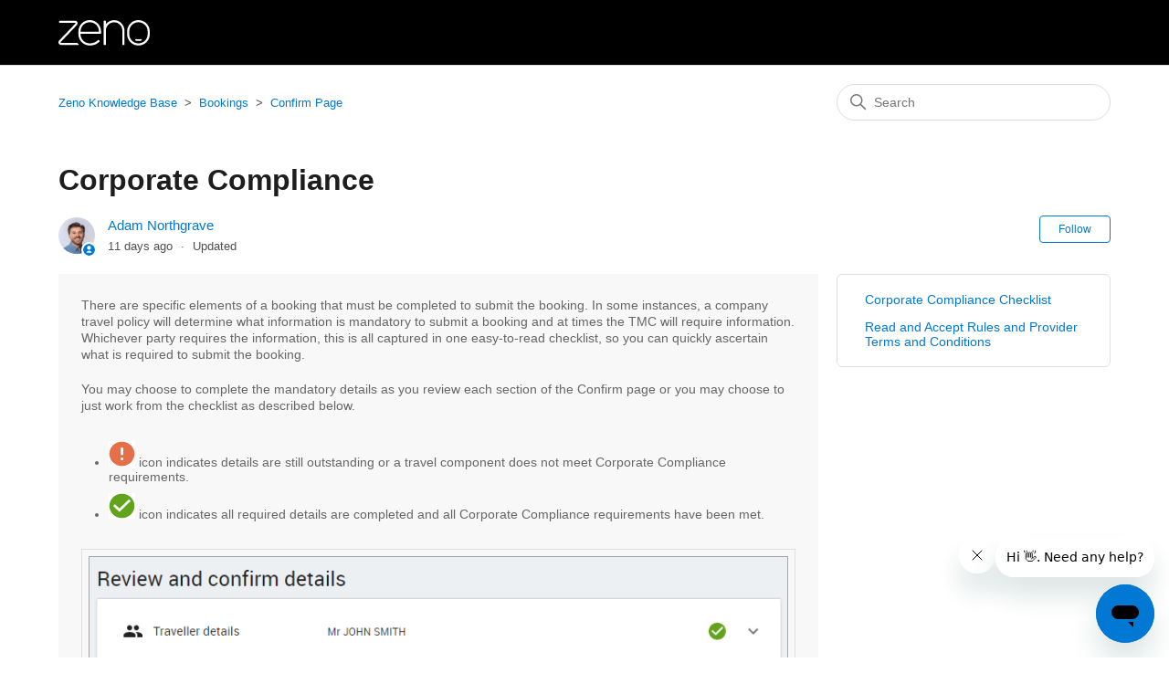

--- FILE ---
content_type: text/html; charset=utf-8
request_url: https://knowledgebase.zeno.travel/hc/en-gb/articles/24025392186260-Corporate-Compliance
body_size: 8120
content:
<!DOCTYPE html>
<html dir="ltr" lang="en-GB">
<head>
  <meta charset="utf-8" />
  <!-- v26883 -->


  <title>Corporate Compliance &ndash; Zeno Knowledge Base</title>

  

  <meta name="description" content="There are specific elements of a booking that must be completed to submit the booking. In some instances, a company travel policy will..." /><meta property="og:image" content="https://knowledgebase.zeno.travel/hc/theming_assets/01HZNY1Z14Z4VEDT2VZ5J63E0C" />
<meta property="og:type" content="website" />
<meta property="og:site_name" content="Zeno Knowledge Base" />
<meta property="og:title" content="Corporate Compliance" />
<meta property="og:description" content="There are specific elements of a booking that must be completed to submit the booking. In some instances, a company travel policy will determine what information is mandatory to submit a booking an..." />
<meta property="og:url" content="https://knowledgebase.zeno.travel/hc/en-gb/articles/24025392186260-Corporate-Compliance" />
<link rel="canonical" href="https://knowledgebase.zeno.travel/hc/en-gb/articles/24025392186260-Corporate-Compliance">
<link rel="alternate" hreflang="en-gb" href="https://knowledgebase.zeno.travel/hc/en-gb/articles/24025392186260-Corporate-Compliance">
<link rel="alternate" hreflang="x-default" href="https://knowledgebase.zeno.travel/hc/en-gb/articles/24025392186260-Corporate-Compliance">

  <link rel="stylesheet" href="//static.zdassets.com/hc/assets/application-f34d73e002337ab267a13449ad9d7955.css" media="all" id="stylesheet" />
  <link rel="stylesheet" type="text/css" href="/hc/theming_assets/10337588/23028842345236/style.css?digest=42914139275281">

  <link rel="icon" type="image/x-icon" href="/hc/theming_assets/01HZNY1ZEQVNKF19D4FW1F9KN4">

    

  <meta content="width=device-width, initial-scale=1.0" name="viewport" />
<link rel="stylesheet" type="text/css" href="/hc/theming_assets/01HZNY1XHXWNHCB4W1SC6HTGVW" />
<link rel="stylesheet" type="text/css" href="/hc/theming_assets/01HZNY1XPCY5HT0T5HR18DBVGB" />
<link rel="stylesheet" type="text/css" href="/hc/theming_assets/01HZNY1Y724J5M576ANT10CPSQ" />
<link
  rel="stylesheet"
  type="text/css"
  href="/hc/theming_assets/01HZNY1XH57EVFT5HYQRPCWNC8"
/>
<link
  rel="stylesheet"
  type="text/css"
  href="/hc/theming_assets/01HZNY1XV1PWTQ272CTTK5CEAF"
/>
<link
  rel="stylesheet"
  type="text/css"
  href="/hc/theming_assets/01HZNY1Y16WY8Q1WHV81RPYMVJ"
/>
<link rel="stylesheet" type="text/css" href="/hc/theming_assets/01HZNY1XWJ91GPDFKHK4T891V1" />
<link rel="stylesheet" type="text/css" href="/hc/theming_assets/01HZNY1XBVMVCS3HH5MX5SQ8ZR" />
<link rel="stylesheet" type="text/css" href="/hc/theming_assets/01HZNY1Y7GV3M3GA5CH69Q0RY2" />
<link rel="stylesheet" type="text/css" href="/hc/theming_assets/01HZNY1XK44MW2V5JWGYBVNC1P" />
<link rel="stylesheet" type="text/css" href="/hc/theming_assets/01HZNY1Y4X7JMT0M1AFZEENV18" />
<link rel="stylesheet" type="text/css" href="/hc/theming_assets/01HZNY1X97DH0YDA2PPVTM8FMD" />
<link rel="stylesheet" type="text/css" href="/hc/theming_assets/01HZNY1Y3YXQWQCZ8FW9KNGNKH" />
<link rel="stylesheet" type="text/css" href="/hc/theming_assets/01HZNY1XQXYN2V7GE0Q4RFJ6JP" />
<link rel="stylesheet" type="text/css" href="/hc/theming_assets/01HZNY1Y95452XYMFPGFY0FR0Z" />
<link rel="stylesheet" type="text/css" href="/hc/theming_assets/01HZNY1Y9CGM4A0HFT9TRJYQJ3" />
<link rel="stylesheet" type="text/css" href="/hc/theming_assets/01HZNY1XY2P7PDGFH9RYNRJ7C8" />
<link rel="stylesheet" type="text/css" href="/hc/theming_assets/01HZNY1Y0DAK72NDVAKE07B8HM" />
<script src="/hc/theming_assets/01HZNY1XRGYW0N88PVT41ETJWM"></script>
<script src="/hc/theming_assets/01HZNY1Y63W5ZVQ06KG4M3RDM5"></script>
<script src="/hc/theming_assets/01HZNY1XWKTYGCCP46JX5XCZHV"></script>
<script src=""></script>
<script>
  $('html').attr('data-mc-target-type','WebHelp2');
  $('html').attr('data-mc-runtime-file-type','Topic;Default');
  
  
</script>
<script src="/hc/theming_assets/01HZNY1XNC414TPY98WG92AR36"></script>
<script
  src="https://cdnjs.cloudflare.com/ajax/libs/underscore.js/1.12.0/underscore-min.js"
  integrity="sha512-BDXGXSvYeLxaldQeYJZVWXJmkisgMlECofWFXKpWwXnfcp/R708nrs/BtNLH5cb/5TE7aeYRTDBRXu6kRL4VeQ=="
  crossorigin="anonymous"
></script>
  
</head>
<body class="">
  
  
  

  <a class="skip-navigation" tabindex="1" href="#main-content">
  Skip to main content
</a>
<section class="hc_header">
  <header class="header">
    <div class="logo">
      <a title="Home" href="/hc/en-gb">
        <img
          src="/hc/theming_assets/01HZNY1Z14Z4VEDT2VZ5J63E0C"
          alt="Zeno Knowledge Base Help Centre home page"
        />
        
      </a>
    </div>
    <div class="nav-wrapper">
      <button
        class="menu-button"
        aria-controls="user-nav"
        aria-expanded="false"
        aria-label="Toggle navigation menu"
      >
        <svg
          xmlns="http://www.w3.org/2000/svg"
          width="16"
          height="16"
          focusable="false"
          viewBox="0 0 16 16"
          class="icon-menu"
        >
          <path
            fill="none"
            stroke="currentColor"
            stroke-linecap="round"
            d="M1.5 3.5h13m-13 4h13m-13 4h13"
          ></path>
        </svg>
      </button>
      <nav class="user-nav" id="user-nav">
                   </nav>
          </div>
  </header>
</section>


  <main role="main">
    <div class="container-divider"></div>
<div class="zd-article-page"></div>
<div class="container">
  <nav class="sub-nav">
    <nav aria-label="Current location">
  <ol class="breadcrumbs">
    
      <li>
        
          <a href="/hc/en-gb">Zeno Knowledge Base</a>
        
      </li>
    
      <li>
        
          <a href="/hc/en-gb/categories/23029934245908-Bookings">Bookings</a>
        
      </li>
    
      <li>
        
          <a href="/hc/en-gb/sections/23850819945108-Confirm-Page">Confirm Page</a>
        
      </li>
    
  </ol>
</nav>

    <div class="search-container">
      <svg
        xmlns="http://www.w3.org/2000/svg"
        width="12"
        height="12"
        focusable="false"
        viewBox="0 0 12 12"
        class="search-icon"
      >
        <circle
          cx="4.5"
          cy="4.5"
          r="4"
          fill="none"
          stroke="currentColor"
        ></circle>
        <path
          stroke="currentColor"
          stroke-linecap="round"
          d="M11 11L7.5 7.5"
        ></path>
      </svg>
      <form role="search" class="search" data-search="" action="/hc/en-gb/search" accept-charset="UTF-8" method="get"><input type="hidden" name="utf8" value="&#x2713;" autocomplete="off" /><input type="search" name="query" id="query" placeholder="Search" aria-label="Search" /></form>
    </div>
  </nav>
  <div class="article-container" id="article-container">
    <article id="main-content" class="article">
      <header class="article-header">
        <h1 title="Corporate Compliance" class="article-title">
          Corporate Compliance
          
        </h1>
        <div class="article-author">
          
            <div class="avatar article-avatar">
              
                <svg
                  xmlns="http://www.w3.org/2000/svg"
                  width="12"
                  height="12"
                  focusable="false"
                  viewBox="0 0 12 12"
                  class="icon-agent"
                >
                  <path
                    fill="currentColor"
                    d="M6 0C2.7 0 0 2.7 0 6s2.7 6 6 6 6-2.7 6-6-2.7-6-6-6zm0 2c1.1 0 2 .9 2 2s-.9 2-2 2-2-.9-2-2 .9-2 2-2zm2.3 7H3.7c-.3 0-.4-.3-.3-.5C3.9 7.6 4.9 7 6 7s2.1.6 2.6 1.5c.1.2 0 .5-.3.5z"
                  ></path>
                </svg>
              
              <img
                src="https://serko.zendesk.com/system/photos/43109162366737/351495693_256450890391404_6406239344634714113_n.png"
                alt=""
                class="user-avatar"
              />
            </div>
          
          <div class="article-meta">
            
              <a href="/hc/en-gb/profiles/409686837092-Adam-Northgrave">
                Adam Northgrave
              </a>
            
            <ul class="meta-group">
              
                <li class="meta-data">
                  <time datetime="2026-01-15T03:14:15Z" title="2026-01-15T03:14:15Z" data-datetime="relative">15 January 2026 03:14</time>
                </li>
                <li class="meta-data">
                  Updated
                </li>
              
            </ul>
          </div>
        </div>
        
          <div class="article-subscribe">
            <div data-helper="subscribe" data-json="{&quot;item&quot;:&quot;article&quot;,&quot;url&quot;:&quot;/hc/en-gb/articles/24025392186260-Corporate-Compliance/subscription.json&quot;,&quot;follow_label&quot;:&quot;Follow&quot;,&quot;unfollow_label&quot;:&quot;Unfollow&quot;,&quot;following_label&quot;:&quot;Following&quot;,&quot;can_subscribe&quot;:true,&quot;is_subscribed&quot;:false}"></div>
          </div>
        
      </header>
      <div class="article-content-wrapper">
        <section class="article-info">
          <div class="article-content">
            <div class="article-body">
              <div class="intro">
<div class="introtext">There are specific elements of a booking that must be completed to submit the booking. In some instances, a company travel policy will determine what information is mandatory to submit a booking and at times the TMC will require information. Whichever party requires the information, this is all captured in one easy-to-read checklist, so you can quickly ascertain what is required to submit the booking.</div>
<div class="introtext">You may choose to complete the mandatory details as you review each section of the Confirm page or you may choose to just work from the checklist as described below.</div>
<ul class="intro">
<li data-list-item-id="e11dbba76e5447e3bd00bc3b639d0373c">
<img src="/hc/article_attachments/31218714800401" alt="icon_missing_details.png"> icon indicates details are still outstanding or a travel component does not meet Corporate Compliance requirements.</li>
<li data-list-item-id="e4fc0ed1c39832cde66bdf5ec7d59f436">
<img src="/hc/article_attachments/24025419685908" alt="icon_green_success.png"> icon indicates all required details are completed and all Corporate Compliance requirements have been met.</li>
</ul>
<div class="introtext"><img class="image-with-border" src="/hc/article_attachments/24025419687316" alt="corp_compliance_2.png"></div>
<div class="introtext">In addition to the items specified in the checklist, depending on the company travel policy, you may be required to read and accept the rules and conditions associated with the booking. Expand the Terms and Conditions row to view details.</div>
<div class="introtext"><p><img class="image-with-border" src="/hc/article_attachments/31218433537681" alt="corp_compliance_3.png"></p></div>
</div><h1 id="h_01HQEQTGJG87TBWSCMWK2ATX2W">Corporate Compliance Checklist</h1><p>Each panel on the <strong>Review and confirm details</strong> checklist will...</p><ul>
<li data-list-item-id="eb27759969edc3d736bf6e69c0999c950">Highlight what information is missing</li>
<li data-list-item-id="eefe32563cda49b5093e05b38b89c02a8">Provide a link to redirect you to the respective section on the <a href="/hc/en-gb/articles/23999236421652">Confirm</a> page.</li>
</ul><p>To complete Corporate Compliance requirements...</p><ol>
<li data-list-item-id="ebf737ac702d6ab0ca1bd8ffd92da5f81">Click on the panel within the checklist.</li>
<li data-list-item-id="e9d1d07afb3fa7cd9dfeef38f9a1c12e2">Complete details as required and select save (or submit in some cases).</li>
<li data-list-item-id="e43f3cfc2c73b17e91fa1b3a950d6936b">Scroll back to the checklist to complete the remaining items.</li>
</ol><p>Following is an example where corporate compliance needs more information...</p><p>This corporate mandates if the lowest airfare has not been selected for a flight, a reason must be provided as to why.  This is captured on the checklist.</p><p><img class="image-with-border" src="/hc/article_attachments/31218426953745" alt="corp_compliance_4.png"></p><p>Expand the panel to select a reason.</p><p><img class="image-with-border" src="/hc/article_attachments/31218433539345" alt="corp_compliance_5.png"></p><p>Upon submitting/saving the reason, this item is updated in the checklist as complete.</p><p><img class="image-with-border" src="/hc/article_attachments/31218675421329" alt="corp_compliance_6.png"></p><p> </p><h1 id="h_01HQEQTGJGS2JS6G3BJ63Q3MPQ">Read and Accept Rules and Provider Terms and Conditions</h1><div class="callout callout--warning">
<p><em><strong>Note</strong></em></p>
<p>Regardless of whether the company travel policy requires you to accept the rules and conditions associated with a booking - you will always have the ability to read the rules and conditions.</p>
</div><p>To read the rules and provider terms and conditions...</p><ol>
<li data-list-item-id="e79b7b56673af7918d91b622b7604e0f2">
<p>Expand the <strong>Terms and Conditions</strong> panel.</p>
<p><img class="image-with-border" src="/hc/article_attachments/31218711390609" alt="corp_compliance_7.png"></p>
<p>A list of travel component rules is displayed.</p>
<p><img class="image-with-border" src="/hc/article_attachments/31218711391249" alt="corp_compliance_8.png"></p>
</li>
<li data-list-item-id="ea7f025fa0d7f379ad6133e534376f416">
<p>Click the links to read the rules for a travel component.</p>
<p><img class="image-with-border" src="/hc/article_attachments/31218675430417" alt="corp_compliance_10.png"></p>
<div class="callout">
<p><em><strong>Tip</strong></em></p>
<p>To close the rules click back on the description or anywhere along that row.</p>
</div>
</li>
<li data-list-item-id="e84983b3c4a6235dd85f4bd53d7a6d072">
<p>Select the <strong>I understand and accept all the rules and conditions</strong> checkbox.</p>
<p><img class="image-with-border" src="/hc/article_attachments/31218711396753" alt="corp_compliance_9.png"></p>
</li>
</ol>
            </div>
            
          </div>
        </section>
        <div class="toc-wrapper">
          <nav class="table-of-contents"></nav>
        </div>
      </div>
      <footer>
        <div class="article-footer">
          
          
        </div>
        
          <div class="article-votes">
            <span class="article-votes-question" id="article-votes-label">
              Was this article helpful?
            </span>
            <div
              class="article-votes-controls"
              role="group"
              aria-labelledby="article-votes-label"
            >
              <button type="button" class="button article-vote article-vote-up" data-helper="vote" data-item="article" data-type="up" data-id="24025392186260" data-upvote-count="0" data-vote-count="1" data-vote-sum="-1" data-vote-url="/hc/en-gb/articles/24025392186260/vote" data-value="null" data-label="0 out of 1 found this helpful" data-selected-class="button-primary" aria-label="This article was helpful" aria-pressed="false">Yes</button>
              <button type="button" class="button article-vote article-vote-down" data-helper="vote" data-item="article" data-type="down" data-id="24025392186260" data-upvote-count="0" data-vote-count="1" data-vote-sum="-1" data-vote-url="/hc/en-gb/articles/24025392186260/vote" data-value="null" data-label="0 out of 1 found this helpful" data-selected-class="button-primary" aria-label="This article was not helpful" aria-pressed="false">No</button>
            </div>
            <small class="article-votes-count">
              <span class="article-vote-label" data-helper="vote" data-item="article" data-type="label" data-id="24025392186260" data-upvote-count="0" data-vote-count="1" data-vote-sum="-1" data-vote-url="/hc/en-gb/articles/24025392186260/vote" data-value="null" data-label="0 out of 1 found this helpful">0 out of 1 found this helpful</span>
            </small>
          </div>
        
              <div class="article-return-to-top">
          <a href="#article-container">
            Return to top
            <svg
              xmlns="http://www.w3.org/2000/svg"
              class="article-return-to-top-icon"
              width="20"
              height="20"
              focusable="false"
              viewBox="0 0 12 12"
              aria-hidden="true"
            >
              <path
                fill="none"
                stroke="currentColor"
                stroke-linecap="round"
                d="M3 4.5l2.6 2.6c.2.2.5.2.7 0L9 4.5"
              ></path>
            </svg>
          </a>
        </div>
      </footer>
      <div class="article-relatives">
        
        
          
  <section class="related-articles">
    
      <h2 class="related-articles-title">Related articles</h2>
    
    <ul>
      
        <li>
          <a href="/hc/en-gb/related/click?data=[base64]%3D%3D--07671f2ac1e90b6f917cf70597b6c3461ce8fa6e" rel="nofollow">Select a Policy</a>
        </li>
      
        <li>
          <a href="/hc/en-gb/related/click?data=BAh7CjobZGVzdGluYXRpb25fYXJ0aWNsZV9pZGwrCBFqww0FHDoYcmVmZXJyZXJfYXJ0aWNsZV9pZGwrCJSD99jZFToLbG9jYWxlSSIKZW4tZ2IGOgZFVDoIdXJsSSIrL2hjL2VuLWdiL2FydGljbGVzLzMwODA4MDMxMzI0Njg5LUZBUXMGOwhUOglyYW5raQc%3D--9d9b0e38bfcf1ea7902faab956aa2e7830d2512b" rel="nofollow">FAQs</a>
        </li>
      
        <li>
          <a href="/hc/en-gb/related/click?data=[base64]%3D%3D--44bb7c68ec8c1dd6d75e1d63e0552a3f6b1c197e" rel="nofollow">Additional Details</a>
        </li>
      
        <li>
          <a href="/hc/en-gb/related/click?data=[base64]%3D--ecb66cf1955967b886dea5e634f16b57bbef55f3" rel="nofollow">Special Requests</a>
        </li>
      
        <li>
          <a href="/hc/en-gb/related/click?data=[base64]%3D%3D--cf0fd20ec64aa72fb2307ae99e762bda148f0806" rel="nofollow">Confirm Page Overview</a>
        </li>
      
    </ul>
  </section>


        
      </div>
      
    </article>
  </div>
</div>

  </main>

  <footer class="footer">
  <div class="footer-inner">
    <div class="footer-inner"></div>
  </div>
  <div class="row-fluid-wrapper row-depth-1 row-number-2">
    <div class="row-fluid">
      <div
        class="span12 widget-span widget-type-cell wrapper-footer"
        style=""
        data-widget-type="cell"
        data-x="0"
        data-w="12"
      >
                <div class="row-fluid-wrapper row-depth-1 row-number-5">
          <div class="row-fluid">
            <div
              class="span12 widget-span widget-type-custom_widget copyright-section"
              style=""
              data-widget-type="custom_widget"
              data-x="0"
              data-w="12"
            >
              <div
                id="hs_cos_wrapper_module_153077927206585"
                class="hs_cos_wrapper hs_cos_wrapper_widget hs_cos_wrapper_type_module widget-type-rich_text"
                style=""
                data-hs-cos-general-type="widget"
                data-hs-cos-type="module"
              >
                <span
                  id="hs_cos_wrapper_module_153077927206585_"
                  class="hs_cos_wrapper hs_cos_wrapper_widget hs_cos_wrapper_type_rich_text"
                  style=""
                  data-hs-cos-general-type="widget"
                  data-hs-cos-type="rich_text"
                >
                          <ul>
                    <li>
                      © Copyright Serko 2026.
                    </li>
                    <li>
                      <a
                        href="https://www.serko.com/terms?hsLang=en"
                        rel="noopener"
                        target="_blank"
                      >
                        Terms of Use
                      </a>
                    </li>
                    <li>
                      <a
                        href="https://www.serko.com/legal/privacy-policy"
                        rel="noopener"
                        target="_blank"
                      >
                        Privacy Policy
                      </a>
                    </li>
                    <li>
                      <a
                        href="https://www.serko.com/legal/cookie-policy"
                        rel="noopener"
                          target="_blank"
                      >
                        Cookie Policy
                      </a>
                    </li>
                  </ul>
                </span>
              </div>
            </div>
            <!--end widget-span -->
          </div>
          <!--end row-->
        </div>
                     </div>
            </div>
          </div>
        </footer>



  <!-- / -->

  
  <script src="//static.zdassets.com/hc/assets/en-gb.90127aaf1e44f1f99743.js"></script>
  

  <script type="text/javascript">
  /*

    Greetings sourcecode lurker!

    This is for internal Zendesk and legacy usage,
    we don't support or guarantee any of these values
    so please don't build stuff on top of them.

  */

  HelpCenter = {};
  HelpCenter.account = {"subdomain":"serko","environment":"production","name":"Serko"};
  HelpCenter.user = {"identifier":"da39a3ee5e6b4b0d3255bfef95601890afd80709","email":null,"name":"","role":"anonymous","avatar_url":"https://assets.zendesk.com/hc/assets/default_avatar.png","is_admin":false,"organizations":[],"groups":[]};
  HelpCenter.internal = {"asset_url":"//static.zdassets.com/hc/assets/","web_widget_asset_composer_url":"https://static.zdassets.com/ekr/snippet.js","current_session":{"locale":"en-gb","csrf_token":null,"shared_csrf_token":null},"usage_tracking":{"event":"article_viewed","data":"BAh7CDoLbG9jYWxlSSIKZW4tZ2IGOgZFVDoPYXJ0aWNsZV9pZGwrCJSD99jZFToKX21ldGF7DDoPYWNjb3VudF9pZGkDNL2dOhNoZWxwX2NlbnRlcl9pZGwrCJSNdtPxFDoNYnJhbmRfaWRsKwgUs/fR8RQ6DHVzZXJfaWQwOhN1c2VyX3JvbGVfbmFtZUkiDkFOT05ZTU9VUwY7BlQ7AEkiCmVuLWdiBjsGVDoaYW5vbnltb3VzX3RyYWNraW5nX2lkMA==--c555d95cd361a507efb33b3e05e9810e07502430","url":"https://knowledgebase.zeno.travel/hc/activity"},"current_record_id":"24025392186260","current_record_url":"/hc/en-gb/articles/24025392186260-Corporate-Compliance","current_record_title":"Corporate Compliance","current_text_direction":"ltr","current_brand_id":23028842345236,"current_brand_name":"Zeno Knowledge Base","current_brand_url":"https://zenotraveller.zendesk.com","current_brand_active":true,"current_path":"/hc/en-gb/articles/24025392186260-Corporate-Compliance","show_autocomplete_breadcrumbs":true,"user_info_changing_enabled":false,"has_user_profiles_enabled":true,"has_end_user_attachments":true,"user_aliases_enabled":false,"has_anonymous_kb_voting":true,"has_multi_language_help_center":true,"show_at_mentions":true,"embeddables_config":{"embeddables_web_widget":true,"embeddables_help_center_auth_enabled":true,"embeddables_connect_ipms":false},"answer_bot_subdomain":"static","gather_plan_state":"subscribed","has_article_verification":true,"has_gather":true,"has_ckeditor":true,"has_community_enabled":false,"has_community_badges":true,"has_community_post_content_tagging":false,"has_gather_content_tags":true,"has_guide_content_tags":true,"has_user_segments":true,"has_answer_bot_web_form_enabled":true,"has_garden_modals":false,"theming_cookie_key":"hc-da39a3ee5e6b4b0d3255bfef95601890afd80709-2-preview","is_preview":false,"has_search_settings_in_plan":true,"theming_api_version":3,"theming_settings":{"brand_color":"rgba(0, 120, 212, 1)","brand_text_color":"#FFFFFF","text_color":"rgba(29, 29, 29, 1)","link_color":"rgba(0, 120, 212, 1)","visited_link_color":"rgba(0, 89, 166, 1)","background_color":"#FFFFFF","heading_font":"-apple-system, BlinkMacSystemFont, 'Segoe UI', Helvetica, Arial, sans-serif","text_font":"-apple-system, BlinkMacSystemFont, 'Segoe UI', Helvetica, Arial, sans-serif","logo":"/hc/theming_assets/01HZNY1Z14Z4VEDT2VZ5J63E0C","show_brand_name":false,"favicon":"/hc/theming_assets/01HZNY1ZEQVNKF19D4FW1F9KN4","homepage_background_image":"/hc/theming_assets/01J5S17K4TKW047JAA1GGWCQXR","community_background_image":"/hc/theming_assets/01HZNXZM6EENS93F8QR2WNPVT0","community_image":"/hc/theming_assets/01HZNXZMK0RMYP3SH4HW7H0ZE8","instant_search":true,"scoped_kb_search":false,"scoped_community_search":false,"show_recent_activity":false,"show_articles_in_section":true,"show_article_author":true,"show_article_comments":false,"show_follow_article":true,"show_recently_viewed_articles":false,"show_related_articles":true,"show_article_sharing":false,"show_follow_section":false,"show_follow_post":true,"show_post_sharing":true,"show_follow_topic":true,"homepage_category_icon_1":"/hc/theming_assets/01J5S17M04PQ40ZKS9Z2M2M7PM","homepage_category_icon_1_id":"23029887609620","homepage_category_icon_2":"/hc/theming_assets/01J5S17M8246V7QVTXFHN9J171","homepage_category_icon_2_id":"23029934245908","homepage_category_icon_3":"/hc/theming_assets/01J5S17MGMX4FQFSRHH24EXB3E","homepage_category_icon_3_id":"23029942861844","homepage_category_icon_4":"/hc/theming_assets/01HZNY26NF1R5QARDBPFZ0VYFH","homepage_category_icon_4_id":"360005364871","homepage_category_icon_5":"/hc/theming_assets/01HZQGGPGZH0CDG4SDJ0CC84AT","homepage_category_icon_5_id":"23029929573780","homepage_category_icon_6":"/hc/theming_assets/01HZZRY1SS3K84JKHM0EVJVZNG","homepage_category_icon_6_id":"360005364911","homepage_category_icon_7":"/hc/theming_assets/01HZNZAMV0E1W002FJ0M3ZMH8X","homepage_category_icon_7_id":"23029934919828","homepage_category_icon_8":"/hc/theming_assets/01J47XX5YDSXH2D27M1CCW421T","homepage_category_icon_8_id":"4404216076948","homepage_category_icon_9":"/hc/theming_assets/01HZNY23VSH2DJ8369GMN1B1PK","homepage_category_icon_9_id":"9491826007444","homepage_category_icon_10":"/hc/theming_assets/01HZNY2456T97JSKATC43MVKW0","homepage_category_icon_10_id":"23029907398420","homepage_category_icon_11":"/hc/theming_assets/01HZNY24EA077EZGXV08P3A0WC","homepage_category_icon_11_id":"","homepage_category_icon_12":"/hc/theming_assets/01HZNY24EA077EZGXV08P3A0WC","homepage_category_icon_12_id":"","form_icon_1":"/hc/theming_assets/01HZNY24ZCC1F6EHV3MDQAE4KZ","form_icon_1_id":"360001323731","form_icon_2":"/hc/theming_assets/01HZNY257CVQ7Y22GXR6RQXSF1","form_icon_2_id":"360001323551","form_icon_3":"/hc/theming_assets/01HZNY25GMKQ0CJAXRG7KHHNW6","form_icon_3_id":"360001354091","form_icon_4":"/hc/theming_assets/01HZNY25VANA72DKSNMVF8RAGE","form_icon_4_id":"360001354131","form_icon_5":"/hc/theming_assets/01HZNY263QB8756QR1RDCWQP9B","form_icon_5_id":"360003219152","form_icon_6":"/hc/theming_assets/01HZNY26CSV3DS3AWF0GZYYY24","form_icon_6_id":"360005371611","form_icon_7":"/hc/theming_assets/01HZNY26NF1R5QARDBPFZ0VYFH","form_icon_7_id":"360003187692","form_icon_8":"/hc/theming_assets/01HZNY26YJSTZ98AMV3J0MJ3CM","form_icon_8_id":"15337090968468","form_icon_9":"/hc/theming_assets/01HZNY26CSV3DS3AWF0GZYYY24","form_icon_9_id":"","form_icon_10":"/hc/theming_assets/01HZNY26CSV3DS3AWF0GZYYY24","form_icon_10_id":"","form_icon_11":"/hc/theming_assets/01HZNY26CSV3DS3AWF0GZYYY24","form_icon_11_id":"","form_icon_12":"/hc/theming_assets/01HZNY26CSV3DS3AWF0GZYYY24","form_icon_12_id":""},"has_pci_credit_card_custom_field":true,"help_center_restricted":false,"is_assuming_someone_else":false,"flash_messages":[],"user_photo_editing_enabled":true,"user_preferred_locale":"en-gb","base_locale":"en-gb","login_url":"https://serko.zendesk.com/access?brand_id=23028842345236\u0026return_to=https%3A%2F%2Fknowledgebase.zeno.travel%2Fhc%2Fen-gb%2Farticles%2F24025392186260-Corporate-Compliance","has_alternate_templates":true,"has_custom_statuses_enabled":true,"has_hc_generative_answers_setting_enabled":true,"has_generative_search_with_zgpt_enabled":false,"has_suggested_initial_questions_enabled":false,"has_guide_service_catalog":true,"has_service_catalog_search_poc":false,"has_service_catalog_itam":false,"has_csat_reverse_2_scale_in_mobile":false,"has_knowledge_navigation":false,"has_unified_navigation":false,"has_unified_navigation_eap_access":false,"has_csat_bet365_branding":false,"version":"v26883","dev_mode":false};
</script>

  
  
  <script src="//static.zdassets.com/hc/assets/hc_enduser-9d4172d9b2efbb6d87e4b5da3258eefa.js"></script>
  <script type="text/javascript" src="/hc/theming_assets/10337588/23028842345236/script.js?digest=42914139275281"></script>
  
</body>
</html>

--- FILE ---
content_type: text/css
request_url: https://knowledgebase.zeno.travel/hc/theming_assets/01HZNY1XHXWNHCB4W1SC6HTGVW
body_size: 719
content:
/*<meta Version="9" />*/

/* MadCap Table Style: */

@media only screen and (max-device-width: 770px)
{
	mcTableStyle
	{
		
	}

	mcTableColumnStyle
	{
		font-size: 12px;
		font-family: Arial;
		color: #1d1d1d;
		font-weight: normal;
	}

	mcTableHeadStyle
	{
		font-size: 13px;
		font-family: Arial;
		color: #000000;
		font-weight: bold;
		font-style: italic;
	}

	mcTableBodyStyle
	{
		font-size: 12px;
		font-family: Arial;
		color: #1e1e1e;
		font-weight: normal;
	}
}

mcTableStyle
{
	name: error;
	border-collapse: separate;
	border-left-style: solid;
	border-left-width: 8px;
	border-left-color: #e56f49;
	border-right-style: solid;
	border-right-width: 0px;
	border-right-color: #008fe4;
	border-top-style: solid;
	border-top-width: 0px;
	border-top-color: #008fe4;
	border-bottom-style: solid;
	border-bottom-width: 0px;
	border-bottom-color: #008fe4;
	max-id: 4;
	cell-padding-left: 5pt;
	cell-padding-right: 5pt;
	cell-padding-top: 3pt;
	cell-padding-bottom: 3pt;
	border-top-right-radius: 5px;
	border-bottom-right-radius: 5px;
	margin-top: 5px;
	margin-bottom: 5px;
}

mcTableColumnStyle
{
	span: 1;
	id: 4;
	name: Column1;
	font-size: 14px;
	font-family: Arial;
	font-weight: normal;
	text-align: left;
	color: #1d1d1d;
	cell-padding-left: 22px;
	cell-padding-bottom: 10px;
}

mcTableHeadStyle
{
	span: 1;
	separator-style: solid;
	separator-width: 0px;
	separator-color: #008fe4;
	name: Header1;
	id: 2;
	background-color: #fceee9;
	font-family: Arial;
	color: #000000;
	text-align: left;
	vertical-align: middle;
	font-size: 14px;
	font-weight: bold;
	font-style: italic;
	cell-padding-left: 22px;
	cell-padding-top: 10px;
	cell-padding-bottom: 5px;
}

mcTableBodyStyle
{
	span: 1;
	separator-style: solid;
	separator-width: 0px;
	separator-color: #008fe4;
	name: Body1;
	id: 1;
	font-family: Arial;
	font-size: 14px;
	font-weight: normal;
	text-align: left;
	color: #1e1e1e;
	background-color: #fceee9;
	cell-padding-left: 22px;
	cell-padding-bottom: 5px;
	cell-padding-right: 10px;
}

/* Cell Styles: */

@media only screen and (max-device-width: 770px)
{
	.TableStyle-error
	{
		border-spacing: 0px 0px;
	}

	.TableStyle-error-HeadI-Column1-Header1
	{
		color: #000000;
		font-family: Arial;
		font-size: 13px;
		font-weight: bold;
		font-style: italic;
	}

	.TableStyle-error-HeadI-Column1-Header1 p
	{
		color: #000000;
		font-family: Arial;
		font-size: 13px;
		font-weight: bold;
		font-style: italic;
	}

	.TableStyle-error-HeadE-Column1-Header1
	{
		color: #000000;
		font-family: Arial;
		font-size: 13px;
		font-weight: bold;
		font-style: italic;
	}

	.TableStyle-error-HeadE-Column1-Header1 p
	{
		color: #000000;
		font-family: Arial;
		font-size: 13px;
		font-weight: bold;
		font-style: italic;
	}

	.TableStyle-error-HeadF-Column1-Header1
	{
		color: #000000;
		font-family: Arial;
		font-size: 13px;
		font-weight: bold;
		font-style: italic;
	}

	.TableStyle-error-HeadF-Column1-Header1 p
	{
		color: #000000;
		font-family: Arial;
		font-size: 13px;
		font-weight: bold;
		font-style: italic;
	}

	.TableStyle-error-HeadH-Column1-Header1
	{
		color: #000000;
		font-family: Arial;
		font-size: 13px;
		font-weight: bold;
		font-style: italic;
	}

	.TableStyle-error-HeadH-Column1-Header1 p
	{
		color: #000000;
		font-family: Arial;
		font-size: 13px;
		font-weight: bold;
		font-style: italic;
	}

	.TableStyle-error-HeadD-Column1-Header1
	{
		color: #000000;
		font-family: Arial;
		font-size: 13px;
		font-weight: bold;
		font-style: italic;
	}

	.TableStyle-error-HeadD-Column1-Header1 p
	{
		color: #000000;
		font-family: Arial;
		font-size: 13px;
		font-weight: bold;
		font-style: italic;
	}

	.TableStyle-error-HeadC-Column1-Header1
	{
		color: #000000;
		font-family: Arial;
		font-size: 13px;
		font-weight: bold;
		font-style: italic;
	}

	.TableStyle-error-HeadC-Column1-Header1 p
	{
		color: #000000;
		font-family: Arial;
		font-size: 13px;
		font-weight: bold;
		font-style: italic;
	}

	.TableStyle-error-HeadB-Column1-Header1
	{
		color: #000000;
		font-family: Arial;
		font-size: 13px;
		font-weight: bold;
		font-style: italic;
	}

	.TableStyle-error-HeadB-Column1-Header1 p
	{
		color: #000000;
		font-family: Arial;
		font-size: 13px;
		font-weight: bold;
		font-style: italic;
	}

	.TableStyle-error-HeadA-Column1-Header1
	{
		color: #000000;
		font-family: Arial;
		font-size: 13px;
		font-weight: bold;
		font-style: italic;
	}

	.TableStyle-error-HeadA-Column1-Header1 p
	{
		color: #000000;
		font-family: Arial;
		font-size: 13px;
		font-weight: bold;
		font-style: italic;
	}

	.TableStyle-error-HeadG-Column1-Header1
	{
		color: #000000;
		font-family: Arial;
		font-size: 13px;
		font-weight: bold;
		font-style: italic;
	}

	.TableStyle-error-HeadG-Column1-Header1 p
	{
		color: #000000;
		font-family: Arial;
		font-size: 13px;
		font-weight: bold;
		font-style: italic;
	}

	.TableStyle-error-FootI-Column1-
	{
		color: #1d1d1d;
		font-family: Arial;
		font-size: 12px;
		font-weight: normal;
	}

	.TableStyle-error-FootI-Column1- p
	{
		color: #1d1d1d;
		font-family: Arial;
		font-size: 12px;
		font-weight: normal;
	}

	.TableStyle-error-FootE-Column1-
	{
		color: #1d1d1d;
		font-family: Arial;
		font-size: 12px;
		font-weight: normal;
	}

	.TableStyle-error-FootE-Column1- p
	{
		color: #1d1d1d;
		font-family: Arial;
		font-size: 12px;
		font-weight: normal;
	}

	.TableStyle-error-FootF-Column1-
	{
		color: #1d1d1d;
		font-family: Arial;
		font-size: 12px;
		font-weight: normal;
	}

	.TableStyle-error-FootF-Column1- p
	{
		color: #1d1d1d;
		font-family: Arial;
		font-size: 12px;
		font-weight: normal;
	}

	.TableStyle-error-FootH-Column1-
	{
		color: #1d1d1d;
		font-family: Arial;
		font-size: 12px;
		font-weight: normal;
	}

	.TableStyle-error-FootH-Column1- p
	{
		color: #1d1d1d;
		font-family: Arial;
		font-size: 12px;
		font-weight: normal;
	}

	.TableStyle-error-FootD-Column1-
	{
		color: #1d1d1d;
		font-family: Arial;
		font-size: 12px;
		font-weight: normal;
	}

	.TableStyle-error-FootD-Column1- p
	{
		color: #1d1d1d;
		font-family: Arial;
		font-size: 12px;
		font-weight: normal;
	}

	.TableStyle-error-FootC-Column1-
	{
		color: #1d1d1d;
		font-family: Arial;
		font-size: 12px;
		font-weight: normal;
	}

	.TableStyle-error-FootC-Column1- p
	{
		color: #1d1d1d;
		font-family: Arial;
		font-size: 12px;
		font-weight: normal;
	}

	.TableStyle-error-FootB-Column1-
	{
		color: #1d1d1d;
		font-family: Arial;
		font-size: 12px;
		font-weight: normal;
	}

	.TableStyle-error-FootB-Column1- p
	{
		color: #1d1d1d;
		font-family: Arial;
		font-size: 12px;
		font-weight: normal;
	}

	.TableStyle-error-FootA-Column1-
	{
		color: #1d1d1d;
		font-family: Arial;
		font-size: 12px;
		font-weight: normal;
	}

	.TableStyle-error-FootA-Column1- p
	{
		color: #1d1d1d;
		font-family: Arial;
		font-size: 12px;
		font-weight: normal;
	}

	.TableStyle-error-FootG-Column1-
	{
		color: #1d1d1d;
		font-family: Arial;
		font-size: 12px;
		font-weight: normal;
	}

	.TableStyle-error-FootG-Column1- p
	{
		color: #1d1d1d;
		font-family: Arial;
		font-size: 12px;
		font-weight: normal;
	}

	.TableStyle-error-BodyI-Column1-Body1
	{
		color: #1d1d1d;
		font-family: Arial;
		font-size: 12px;
		font-weight: normal;
	}

	.TableStyle-error-BodyI-Column1-Body1 p
	{
		color: #1d1d1d;
		font-family: Arial;
		font-size: 12px;
		font-weight: normal;
	}

	.TableStyle-error-BodyE-Column1-Body1
	{
		color: #1d1d1d;
		font-family: Arial;
		font-size: 12px;
		font-weight: normal;
	}

	.TableStyle-error-BodyE-Column1-Body1 p
	{
		color: #1d1d1d;
		font-family: Arial;
		font-size: 12px;
		font-weight: normal;
	}

	.TableStyle-error-BodyF-Column1-Body1
	{
		color: #1d1d1d;
		font-family: Arial;
		font-size: 12px;
		font-weight: normal;
	}

	.TableStyle-error-BodyF-Column1-Body1 p
	{
		color: #1d1d1d;
		font-family: Arial;
		font-size: 12px;
		font-weight: normal;
	}

	.TableStyle-error-BodyH-Column1-Body1
	{
		color: #1d1d1d;
		font-family: Arial;
		font-size: 12px;
		font-weight: normal;
	}

	.TableStyle-error-BodyH-Column1-Body1 p
	{
		color: #1d1d1d;
		font-family: Arial;
		font-size: 12px;
		font-weight: normal;
	}

	.TableStyle-error-BodyD-Column1-Body1
	{
		color: #1d1d1d;
		font-family: Arial;
		font-size: 12px;
		font-weight: normal;
	}

	.TableStyle-error-BodyD-Column1-Body1 p
	{
		color: #1d1d1d;
		font-family: Arial;
		font-size: 12px;
		font-weight: normal;
	}

	.TableStyle-error-BodyC-Column1-Body1
	{
		color: #1d1d1d;
		font-family: Arial;
		font-size: 12px;
		font-weight: normal;
	}

	.TableStyle-error-BodyC-Column1-Body1 p
	{
		color: #1d1d1d;
		font-family: Arial;
		font-size: 12px;
		font-weight: normal;
	}

	.TableStyle-error-BodyB-Column1-Body1
	{
		color: #1d1d1d;
		font-family: Arial;
		font-size: 12px;
		font-weight: normal;
	}

	.TableStyle-error-BodyB-Column1-Body1 p
	{
		color: #1d1d1d;
		font-family: Arial;
		font-size: 12px;
		font-weight: normal;
	}

	.TableStyle-error-BodyA-Column1-Body1
	{
		color: #1d1d1d;
		font-family: Arial;
		font-size: 12px;
		font-weight: normal;
	}

	.TableStyle-error-BodyA-Column1-Body1 p
	{
		color: #1d1d1d;
		font-family: Arial;
		font-size: 12px;
		font-weight: normal;
	}

	.TableStyle-error-BodyG-Column1-Body1
	{
		color: #1d1d1d;
		font-family: Arial;
		font-size: 12px;
		font-weight: normal;
	}

	.TableStyle-error-BodyG-Column1-Body1 p
	{
		color: #1d1d1d;
		font-family: Arial;
		font-size: 12px;
		font-weight: normal;
	}
}

.TableStyle-error
{
	border-collapse: separate;
	border-left-style: solid;
	border-left-color: #e56f49;
	border-left-width: 8px;
	border-right-style: solid;
	border-right-color: #008fe4;
	border-right-width: 0px;
	border-top-style: solid;
	border-top-color: #008fe4;
	border-top-width: 0px;
	border-bottom-style: solid;
	border-bottom-color: #008fe4;
	border-bottom-width: 0px;
	border-top-right-radius: 5px;
	border-bottom-right-radius: 5px;
	margin-top: 5px;
	margin-bottom: 5px;
	border-spacing: 0px 0px;
}

.TableStyle-error-Column-Column1
{
	
}

.TableStyle-error-Head-Header1
{
	
}

.TableStyle-error-HeadI-Column1-Header1
{
	padding-right: 5pt;
	color: #000000;
	font-family: Arial;
	font-size: 14px;
	font-weight: bold;
	font-style: italic;
	text-align: left;
	vertical-align: middle;
	background-color: #fceee9;
	padding-left: 22px;
	padding-top: 10px;
	padding-bottom: 5px;
}

.TableStyle-error-HeadI-Column1-Header1 p
{
	color: #000000;
	font-family: Arial;
	font-size: 14px;
	font-weight: bold;
	font-style: italic;
}

.TableStyle-error-HeadE-Column1-Header1
{
	padding-right: 5pt;
	color: #000000;
	font-family: Arial;
	font-size: 14px;
	font-weight: bold;
	font-style: italic;
	text-align: left;
	vertical-align: middle;
	background-color: #fceee9;
	padding-left: 22px;
	padding-top: 10px;
	padding-bottom: 5px;
	border-bottom-width: 0px;
	border-bottom-color: #008fe4;
	border-bottom-style: solid;
}

.TableStyle-error-HeadE-Column1-Header1 p
{
	color: #000000;
	font-family: Arial;
	font-size: 14px;
	font-weight: bold;
	font-style: italic;
}

.TableStyle-error-HeadF-Column1-Header1
{
	padding-right: 5pt;
	color: #000000;
	font-family: Arial;
	font-size: 14px;
	font-weight: bold;
	font-style: italic;
	text-align: left;
	vertical-align: middle;
	background-color: #fceee9;
	padding-left: 22px;
	padding-top: 10px;
	padding-bottom: 5px;
	border-bottom-width: 0px;
	border-bottom-color: #008fe4;
	border-bottom-style: solid;
}

.TableStyle-error-HeadF-Column1-Header1 p
{
	color: #000000;
	font-family: Arial;
	font-size: 14px;
	font-weight: bold;
	font-style: italic;
}

.TableStyle-error-HeadH-Column1-Header1
{
	padding-right: 5pt;
	color: #000000;
	font-family: Arial;
	font-size: 14px;
	font-weight: bold;
	font-style: italic;
	text-align: left;
	vertical-align: middle;
	background-color: #fceee9;
	padding-left: 22px;
	padding-top: 10px;
	padding-bottom: 5px;
}

.TableStyle-error-HeadH-Column1-Header1 p
{
	color: #000000;
	font-family: Arial;
	font-size: 14px;
	font-weight: bold;
	font-style: italic;
}

.TableStyle-error-HeadD-Column1-Header1
{
	padding-right: 5pt;
	color: #000000;
	font-family: Arial;
	font-size: 14px;
	font-weight: bold;
	font-style: italic;
	text-align: left;
	vertical-align: middle;
	background-color: #fceee9;
	padding-left: 22px;
	padding-top: 10px;
	padding-bottom: 5px;
	border-bottom-width: 0px;
	border-bottom-color: #008fe4;
	border-bottom-style: solid;
}

.TableStyle-error-HeadD-Column1-Header1 p
{
	color: #000000;
	font-family: Arial;
	font-size: 14px;
	font-weight: bold;
	font-style: italic;
}

.TableStyle-error-HeadC-Column1-Header1
{
	padding-right: 5pt;
	color: #000000;
	font-family: Arial;
	font-size: 14px;
	font-weight: bold;
	font-style: italic;
	text-align: left;
	vertical-align: middle;
	background-color: #fceee9;
	padding-left: 22px;
	padding-top: 10px;
	padding-bottom: 5px;
}

.TableStyle-error-HeadC-Column1-Header1 p
{
	color: #000000;
	font-family: Arial;
	font-size: 14px;
	font-weight: bold;
	font-style: italic;
}

.TableStyle-error-HeadB-Column1-Header1
{
	padding-right: 5pt;
	color: #000000;
	font-family: Arial;
	font-size: 14px;
	font-weight: bold;
	font-style: italic;
	text-align: left;
	vertical-align: middle;
	background-color: #fceee9;
	padding-left: 22px;
	padding-top: 10px;
	padding-bottom: 5px;
}

.TableStyle-error-HeadB-Column1-Header1 p
{
	color: #000000;
	font-family: Arial;
	font-size: 14px;
	font-weight: bold;
	font-style: italic;
}

.TableStyle-error-HeadA-Column1-Header1
{
	padding-right: 5pt;
	color: #000000;
	font-family: Arial;
	font-size: 14px;
	font-weight: bold;
	font-style: italic;
	text-align: left;
	vertical-align: middle;
	background-color: #fceee9;
	padding-left: 22px;
	padding-top: 10px;
	padding-bottom: 5px;
}

.TableStyle-error-HeadA-Column1-Header1 p
{
	color: #000000;
	font-family: Arial;
	font-size: 14px;
	font-weight: bold;
	font-style: italic;
}

.TableStyle-error-HeadG-Column1-Header1
{
	padding-right: 5pt;
	color: #000000;
	font-family: Arial;
	font-size: 14px;
	font-weight: bold;
	font-style: italic;
	text-align: left;
	vertical-align: middle;
	background-color: #fceee9;
	padding-left: 22px;
	padding-top: 10px;
	padding-bottom: 5px;
}

.TableStyle-error-HeadG-Column1-Header1 p
{
	color: #000000;
	font-family: Arial;
	font-size: 14px;
	font-weight: bold;
	font-style: italic;
}

.TableStyle-error-FootI-Column1-
{
	padding-right: 5pt;
	padding-top: 3pt;
	color: #1d1d1d;
	font-family: Arial;
	font-size: 14px;
	font-weight: normal;
	text-align: left;
	padding-left: 22px;
	padding-bottom: 10px;
}

.TableStyle-error-FootI-Column1- p
{
	color: #1d1d1d;
	font-family: Arial;
	font-size: 14px;
	font-weight: normal;
}

.TableStyle-error-FootE-Column1-
{
	padding-right: 5pt;
	padding-top: 3pt;
	color: #1d1d1d;
	font-family: Arial;
	font-size: 14px;
	font-weight: normal;
	text-align: left;
	padding-left: 22px;
	padding-bottom: 10px;
}

.TableStyle-error-FootE-Column1- p
{
	color: #1d1d1d;
	font-family: Arial;
	font-size: 14px;
	font-weight: normal;
}

.TableStyle-error-FootF-Column1-
{
	padding-right: 5pt;
	padding-top: 3pt;
	color: #1d1d1d;
	font-family: Arial;
	font-size: 14px;
	font-weight: normal;
	text-align: left;
	padding-left: 22px;
	padding-bottom: 10px;
}

.TableStyle-error-FootF-Column1- p
{
	color: #1d1d1d;
	font-family: Arial;
	font-size: 14px;
	font-weight: normal;
}

.TableStyle-error-FootH-Column1-
{
	padding-right: 5pt;
	padding-top: 3pt;
	color: #1d1d1d;
	font-family: Arial;
	font-size: 14px;
	font-weight: normal;
	text-align: left;
	padding-left: 22px;
	padding-bottom: 10px;
}

.TableStyle-error-FootH-Column1- p
{
	color: #1d1d1d;
	font-family: Arial;
	font-size: 14px;
	font-weight: normal;
}

.TableStyle-error-FootD-Column1-
{
	padding-right: 5pt;
	padding-top: 3pt;
	color: #1d1d1d;
	font-family: Arial;
	font-size: 14px;
	font-weight: normal;
	text-align: left;
	padding-left: 22px;
	padding-bottom: 10px;
}

.TableStyle-error-FootD-Column1- p
{
	color: #1d1d1d;
	font-family: Arial;
	font-size: 14px;
	font-weight: normal;
}

.TableStyle-error-FootC-Column1-
{
	padding-right: 5pt;
	padding-top: 3pt;
	color: #1d1d1d;
	font-family: Arial;
	font-size: 14px;
	font-weight: normal;
	text-align: left;
	padding-left: 22px;
	padding-bottom: 10px;
}

.TableStyle-error-FootC-Column1- p
{
	color: #1d1d1d;
	font-family: Arial;
	font-size: 14px;
	font-weight: normal;
}

.TableStyle-error-FootB-Column1-
{
	padding-right: 5pt;
	padding-top: 3pt;
	color: #1d1d1d;
	font-family: Arial;
	font-size: 14px;
	font-weight: normal;
	text-align: left;
	padding-left: 22px;
	padding-bottom: 10px;
}

.TableStyle-error-FootB-Column1- p
{
	color: #1d1d1d;
	font-family: Arial;
	font-size: 14px;
	font-weight: normal;
}

.TableStyle-error-FootA-Column1-
{
	padding-right: 5pt;
	padding-top: 3pt;
	color: #1d1d1d;
	font-family: Arial;
	font-size: 14px;
	font-weight: normal;
	text-align: left;
	padding-left: 22px;
	padding-bottom: 10px;
}

.TableStyle-error-FootA-Column1- p
{
	color: #1d1d1d;
	font-family: Arial;
	font-size: 14px;
	font-weight: normal;
}

.TableStyle-error-FootG-Column1-
{
	padding-right: 5pt;
	padding-top: 3pt;
	color: #1d1d1d;
	font-family: Arial;
	font-size: 14px;
	font-weight: normal;
	text-align: left;
	padding-left: 22px;
	padding-bottom: 10px;
}

.TableStyle-error-FootG-Column1- p
{
	color: #1d1d1d;
	font-family: Arial;
	font-size: 14px;
	font-weight: normal;
}

.TableStyle-error-Body-Body1
{
	
}

.TableStyle-error-BodyI-Column1-Body1
{
	padding-top: 3pt;
	background-color: #fceee9;
	padding-right: 10px;
	color: #1d1d1d;
	font-family: Arial;
	font-size: 14px;
	font-weight: normal;
	text-align: left;
	padding-left: 22px;
	padding-bottom: 10px;
}

.TableStyle-error-BodyI-Column1-Body1 p
{
	color: #1d1d1d;
	font-family: Arial;
	font-size: 14px;
	font-weight: normal;
}

.TableStyle-error-BodyE-Column1-Body1
{
	padding-top: 3pt;
	background-color: #fceee9;
	padding-right: 10px;
	border-bottom-width: 0px;
	border-bottom-color: #008fe4;
	border-bottom-style: solid;
	color: #1d1d1d;
	font-family: Arial;
	font-size: 14px;
	font-weight: normal;
	text-align: left;
	padding-left: 22px;
	padding-bottom: 10px;
}

.TableStyle-error-BodyE-Column1-Body1 p
{
	color: #1d1d1d;
	font-family: Arial;
	font-size: 14px;
	font-weight: normal;
}

.TableStyle-error-BodyF-Column1-Body1
{
	padding-top: 3pt;
	background-color: #fceee9;
	padding-right: 10px;
	border-bottom-width: 0px;
	border-bottom-color: #008fe4;
	border-bottom-style: solid;
	color: #1d1d1d;
	font-family: Arial;
	font-size: 14px;
	font-weight: normal;
	text-align: left;
	padding-left: 22px;
	padding-bottom: 10px;
}

.TableStyle-error-BodyF-Column1-Body1 p
{
	color: #1d1d1d;
	font-family: Arial;
	font-size: 14px;
	font-weight: normal;
}

.TableStyle-error-BodyH-Column1-Body1
{
	padding-top: 3pt;
	background-color: #fceee9;
	padding-right: 10px;
	color: #1d1d1d;
	font-family: Arial;
	font-size: 14px;
	font-weight: normal;
	text-align: left;
	padding-left: 22px;
	padding-bottom: 10px;
}

.TableStyle-error-BodyH-Column1-Body1 p
{
	color: #1d1d1d;
	font-family: Arial;
	font-size: 14px;
	font-weight: normal;
}

.TableStyle-error-BodyD-Column1-Body1
{
	padding-top: 3pt;
	background-color: #fceee9;
	padding-right: 10px;
	border-bottom-width: 0px;
	border-bottom-color: #008fe4;
	border-bottom-style: solid;
	color: #1d1d1d;
	font-family: Arial;
	font-size: 14px;
	font-weight: normal;
	text-align: left;
	padding-left: 22px;
	padding-bottom: 10px;
}

.TableStyle-error-BodyD-Column1-Body1 p
{
	color: #1d1d1d;
	font-family: Arial;
	font-size: 14px;
	font-weight: normal;
}

.TableStyle-error-BodyC-Column1-Body1
{
	padding-top: 3pt;
	background-color: #fceee9;
	padding-right: 10px;
	color: #1d1d1d;
	font-family: Arial;
	font-size: 14px;
	font-weight: normal;
	text-align: left;
	padding-left: 22px;
	padding-bottom: 10px;
}

.TableStyle-error-BodyC-Column1-Body1 p
{
	color: #1d1d1d;
	font-family: Arial;
	font-size: 14px;
	font-weight: normal;
}

.TableStyle-error-BodyB-Column1-Body1
{
	padding-top: 3pt;
	background-color: #fceee9;
	padding-right: 10px;
	color: #1d1d1d;
	font-family: Arial;
	font-size: 14px;
	font-weight: normal;
	text-align: left;
	padding-left: 22px;
	padding-bottom: 10px;
}

.TableStyle-error-BodyB-Column1-Body1 p
{
	color: #1d1d1d;
	font-family: Arial;
	font-size: 14px;
	font-weight: normal;
}

.TableStyle-error-BodyA-Column1-Body1
{
	padding-top: 3pt;
	background-color: #fceee9;
	padding-right: 10px;
	color: #1d1d1d;
	font-family: Arial;
	font-size: 14px;
	font-weight: normal;
	text-align: left;
	padding-left: 22px;
	padding-bottom: 10px;
}

.TableStyle-error-BodyA-Column1-Body1 p
{
	color: #1d1d1d;
	font-family: Arial;
	font-size: 14px;
	font-weight: normal;
}

.TableStyle-error-BodyG-Column1-Body1
{
	padding-top: 3pt;
	background-color: #fceee9;
	padding-right: 10px;
	color: #1d1d1d;
	font-family: Arial;
	font-size: 14px;
	font-weight: normal;
	text-align: left;
	padding-left: 22px;
	padding-bottom: 10px;
}

.TableStyle-error-BodyG-Column1-Body1 p
{
	color: #1d1d1d;
	font-family: Arial;
	font-size: 14px;
	font-weight: normal;
}



--- FILE ---
content_type: text/css
request_url: https://knowledgebase.zeno.travel/hc/theming_assets/01HZNY1XPCY5HT0T5HR18DBVGB
body_size: 357
content:
/* MadCap Table Style: */

/*<meta Version="9" />*/

mcTableStyle
{
	name: example;
	border-collapse: separate;
	border-left-style: solid;
	border-left-width: 8px;
	border-left-color: #7f7f7f;
	border-right-style: solid;
	border-right-width: 0px;
	border-right-color: #000000;
	border-top-style: solid;
	border-top-width: 0px;
	border-top-color: #000000;
	border-bottom-style: solid;
	border-bottom-width: 0px;
	border-bottom-color: #000000;
	max-id: 3;
	margin-top: 5px;
	margin-bottom: 5px;
	border-top-right-radius: 5px;
	border-bottom-right-radius: 5px;
	cell-padding-left: 5px;
	cell-padding-right: 5px;
	cell-padding-top: 3px;
	cell-padding-bottom: 3px;
}

mcTableColumnStyle
{
	span: 1;
	separator-style: solid;
	separator-width: 0px;
	separator-color: #000000;
	name: Column1;
	id: 0;
	font-size: 12px;
	font-family: Arial;
	color: #7f7f7f;
	font-weight: normal;
	cell-padding-left: 22px;
	text-align: left;
}

mcTableHeadStyle
{
	span: 1;
	separator-style: solid;
	separator-width: 0px;
	separator-color: #000000;
	name: Header1;
	id: 2;
	background-color: #f8f8f8;
	font-size: 13px;
	font-family: Arial;
	color: #7f7f7f;
	font-weight: bold;
	vertical-align: middle;
	cell-padding-left: 22px;
	cell-padding-top: 10px;
	cell-padding-bottom: 5px;
	font-style: italic;
}

mcTableBodyStyle
{
	span: 1;
	separator-style: solid;
	separator-width: 0px;
	separator-color: #000000;
	name: Body1;
	id: 1;
	background-color: #f8f8f8;
	font-size: 12px;
	font-family: Arial;
	color: #7f7f7f;
	text-align: left;
	cell-padding-left: 22px;
	cell-padding-bottom: 5px;
}


/* Cell Styles: */
 
.TableStyle-example
{
	border-collapse: separate;
	border-left-style: solid;
	border-left-color: #7f7f7f;
	border-left-width: 8px;
	border-right-style: solid;
	border-right-color: #000000;
	border-right-width: 0px;
	border-top-style: solid;
	border-top-color: #000000;
	border-top-width: 0px;
	border-bottom-style: solid;
	border-bottom-color: #000000;
	border-bottom-width: 0px;
	border-top-right-radius: 5px;
	border-bottom-right-radius: 5px;
	margin-top: 5px;
	margin-bottom: 5px;
	border-spacing: 0px 0px;
}

.TableStyle-example-Column-Column1
{
	
}

.TableStyle-example-Head-Header1
{
	
}

.TableStyle-example-HeadI-Column1-Header1
{
	padding-right: 5px;
	text-align: left;
	color: #7f7f7f;
	font-family: Arial;
	font-size: 13px;
	font-weight: bold;
	font-style: italic;
	vertical-align: middle;
	background-color: #f8f8f8;
	padding-left: 22px;
	padding-top: 10px;
	padding-bottom: 5px;
}

.TableStyle-example-HeadI-Column1-Header1 p
{
	color: #7f7f7f;
	font-family: Arial;
	font-size: 13px;
	font-weight: bold;
	font-style: italic;
}

.TableStyle-example-HeadE-Column1-Header1
{
	padding-right: 5px;
	text-align: left;
	border-right-width: 0px;
	border-right-color: #000000;
	border-right-style: solid;
	color: #7f7f7f;
	font-family: Arial;
	font-size: 13px;
	font-weight: bold;
	font-style: italic;
	vertical-align: middle;
	background-color: #f8f8f8;
	padding-left: 22px;
	padding-top: 10px;
	padding-bottom: 5px;
	border-bottom-width: 0px;
	border-bottom-color: #000000;
	border-bottom-style: solid;
}

.TableStyle-example-HeadE-Column1-Header1 p
{
	color: #7f7f7f;
	font-family: Arial;
	font-size: 13px;
	font-weight: bold;
	font-style: italic;
}

.TableStyle-example-HeadF-Column1-Header1
{
	padding-right: 5px;
	text-align: left;
	color: #7f7f7f;
	font-family: Arial;
	font-size: 13px;
	font-weight: bold;
	font-style: italic;
	vertical-align: middle;
	background-color: #f8f8f8;
	padding-left: 22px;
	padding-top: 10px;
	padding-bottom: 5px;
	border-bottom-width: 0px;
	border-bottom-color: #000000;
	border-bottom-style: solid;
}

.TableStyle-example-HeadF-Column1-Header1 p
{
	color: #7f7f7f;
	font-family: Arial;
	font-size: 13px;
	font-weight: bold;
	font-style: italic;
}

.TableStyle-example-HeadH-Column1-Header1
{
	padding-right: 5px;
	text-align: left;
	border-right-width: 0px;
	border-right-color: #000000;
	border-right-style: solid;
	color: #7f7f7f;
	font-family: Arial;
	font-size: 13px;
	font-weight: bold;
	font-style: italic;
	vertical-align: middle;
	background-color: #f8f8f8;
	padding-left: 22px;
	padding-top: 10px;
	padding-bottom: 5px;
}

.TableStyle-example-HeadH-Column1-Header1 p
{
	color: #7f7f7f;
	font-family: Arial;
	font-size: 13px;
	font-weight: bold;
	font-style: italic;
}

.TableStyle-example-HeadD-Column1-Header1
{
	padding-right: 5px;
	text-align: left;
	color: #7f7f7f;
	font-family: Arial;
	font-size: 13px;
	font-weight: bold;
	font-style: italic;
	vertical-align: middle;
	background-color: #f8f8f8;
	padding-left: 22px;
	padding-top: 10px;
	padding-bottom: 5px;
	border-bottom-width: 0px;
	border-bottom-color: #000000;
	border-bottom-style: solid;
}

.TableStyle-example-HeadD-Column1-Header1 p
{
	color: #7f7f7f;
	font-family: Arial;
	font-size: 13px;
	font-weight: bold;
	font-style: italic;
}

.TableStyle-example-HeadC-Column1-Header1
{
	padding-right: 5px;
	text-align: left;
	color: #7f7f7f;
	font-family: Arial;
	font-size: 13px;
	font-weight: bold;
	font-style: italic;
	vertical-align: middle;
	background-color: #f8f8f8;
	padding-left: 22px;
	padding-top: 10px;
	padding-bottom: 5px;
}

.TableStyle-example-HeadC-Column1-Header1 p
{
	color: #7f7f7f;
	font-family: Arial;
	font-size: 13px;
	font-weight: bold;
	font-style: italic;
}

.TableStyle-example-HeadB-Column1-Header1
{
	padding-right: 5px;
	text-align: left;
	border-right-width: 0px;
	border-right-color: #000000;
	border-right-style: solid;
	color: #7f7f7f;
	font-family: Arial;
	font-size: 13px;
	font-weight: bold;
	font-style: italic;
	vertical-align: middle;
	background-color: #f8f8f8;
	padding-left: 22px;
	padding-top: 10px;
	padding-bottom: 5px;
}

.TableStyle-example-HeadB-Column1-Header1 p
{
	color: #7f7f7f;
	font-family: Arial;
	font-size: 13px;
	font-weight: bold;
	font-style: italic;
}

.TableStyle-example-HeadA-Column1-Header1
{
	padding-right: 5px;
	text-align: left;
	color: #7f7f7f;
	font-family: Arial;
	font-size: 13px;
	font-weight: bold;
	font-style: italic;
	vertical-align: middle;
	background-color: #f8f8f8;
	padding-left: 22px;
	padding-top: 10px;
	padding-bottom: 5px;
}

.TableStyle-example-HeadA-Column1-Header1 p
{
	color: #7f7f7f;
	font-family: Arial;
	font-size: 13px;
	font-weight: bold;
	font-style: italic;
}

.TableStyle-example-HeadG-Column1-Header1
{
	padding-right: 5px;
	text-align: left;
	color: #7f7f7f;
	font-family: Arial;
	font-size: 13px;
	font-weight: bold;
	font-style: italic;
	vertical-align: middle;
	background-color: #f8f8f8;
	padding-left: 22px;
	padding-top: 10px;
	padding-bottom: 5px;
}

.TableStyle-example-HeadG-Column1-Header1 p
{
	color: #7f7f7f;
	font-family: Arial;
	font-size: 13px;
	font-weight: bold;
	font-style: italic;
}

.TableStyle-example-FootI-Column1-
{
	padding-right: 5px;
	padding-top: 3px;
	padding-bottom: 3px;
	color: #7f7f7f;
	font-family: Arial;
	font-size: 12px;
	font-weight: normal;
	text-align: left;
	padding-left: 22px;
}

.TableStyle-example-FootI-Column1- p
{
	color: #7f7f7f;
	font-family: Arial;
	font-size: 12px;
	font-weight: normal;
}

.TableStyle-example-FootE-Column1-
{
	padding-right: 5px;
	padding-top: 3px;
	padding-bottom: 3px;
	color: #7f7f7f;
	font-family: Arial;
	font-size: 12px;
	font-weight: normal;
	text-align: left;
	padding-left: 22px;
	border-right-width: 0px;
	border-right-color: #000000;
	border-right-style: solid;
}

.TableStyle-example-FootE-Column1- p
{
	color: #7f7f7f;
	font-family: Arial;
	font-size: 12px;
	font-weight: normal;
}

.TableStyle-example-FootF-Column1-
{
	padding-right: 5px;
	padding-top: 3px;
	padding-bottom: 3px;
	color: #7f7f7f;
	font-family: Arial;
	font-size: 12px;
	font-weight: normal;
	text-align: left;
	padding-left: 22px;
}

.TableStyle-example-FootF-Column1- p
{
	color: #7f7f7f;
	font-family: Arial;
	font-size: 12px;
	font-weight: normal;
}

.TableStyle-example-FootH-Column1-
{
	padding-right: 5px;
	padding-top: 3px;
	padding-bottom: 3px;
	color: #7f7f7f;
	font-family: Arial;
	font-size: 12px;
	font-weight: normal;
	text-align: left;
	padding-left: 22px;
	border-right-width: 0px;
	border-right-color: #000000;
	border-right-style: solid;
}

.TableStyle-example-FootH-Column1- p
{
	color: #7f7f7f;
	font-family: Arial;
	font-size: 12px;
	font-weight: normal;
}

.TableStyle-example-FootD-Column1-
{
	padding-right: 5px;
	padding-top: 3px;
	padding-bottom: 3px;
	color: #7f7f7f;
	font-family: Arial;
	font-size: 12px;
	font-weight: normal;
	text-align: left;
	padding-left: 22px;
}

.TableStyle-example-FootD-Column1- p
{
	color: #7f7f7f;
	font-family: Arial;
	font-size: 12px;
	font-weight: normal;
}

.TableStyle-example-FootC-Column1-
{
	padding-right: 5px;
	padding-top: 3px;
	padding-bottom: 3px;
	color: #7f7f7f;
	font-family: Arial;
	font-size: 12px;
	font-weight: normal;
	text-align: left;
	padding-left: 22px;
}

.TableStyle-example-FootC-Column1- p
{
	color: #7f7f7f;
	font-family: Arial;
	font-size: 12px;
	font-weight: normal;
}

.TableStyle-example-FootB-Column1-
{
	padding-right: 5px;
	padding-top: 3px;
	padding-bottom: 3px;
	color: #7f7f7f;
	font-family: Arial;
	font-size: 12px;
	font-weight: normal;
	text-align: left;
	padding-left: 22px;
	border-right-width: 0px;
	border-right-color: #000000;
	border-right-style: solid;
}

.TableStyle-example-FootB-Column1- p
{
	color: #7f7f7f;
	font-family: Arial;
	font-size: 12px;
	font-weight: normal;
}

.TableStyle-example-FootA-Column1-
{
	padding-right: 5px;
	padding-top: 3px;
	padding-bottom: 3px;
	color: #7f7f7f;
	font-family: Arial;
	font-size: 12px;
	font-weight: normal;
	text-align: left;
	padding-left: 22px;
}

.TableStyle-example-FootA-Column1- p
{
	color: #7f7f7f;
	font-family: Arial;
	font-size: 12px;
	font-weight: normal;
}

.TableStyle-example-FootG-Column1-
{
	padding-right: 5px;
	padding-top: 3px;
	padding-bottom: 3px;
	color: #7f7f7f;
	font-family: Arial;
	font-size: 12px;
	font-weight: normal;
	text-align: left;
	padding-left: 22px;
}

.TableStyle-example-FootG-Column1- p
{
	color: #7f7f7f;
	font-family: Arial;
	font-size: 12px;
	font-weight: normal;
}

.TableStyle-example-Body-Body1
{
	
}

.TableStyle-example-BodyI-Column1-Body1
{
	padding-right: 5px;
	padding-top: 3px;
	background-color: #f8f8f8;
	padding-bottom: 5px;
	color: #7f7f7f;
	font-family: Arial;
	font-size: 12px;
	font-weight: normal;
	text-align: left;
	padding-left: 22px;
}

.TableStyle-example-BodyI-Column1-Body1 p
{
	color: #7f7f7f;
	font-family: Arial;
	font-size: 12px;
	font-weight: normal;
}

.TableStyle-example-BodyE-Column1-Body1
{
	padding-right: 5px;
	padding-top: 3px;
	background-color: #f8f8f8;
	padding-bottom: 5px;
	border-bottom-width: 0px;
	border-bottom-color: #000000;
	border-bottom-style: solid;
	color: #7f7f7f;
	font-family: Arial;
	font-size: 12px;
	font-weight: normal;
	text-align: left;
	padding-left: 22px;
	border-right-width: 0px;
	border-right-color: #000000;
	border-right-style: solid;
}

.TableStyle-example-BodyE-Column1-Body1 p
{
	color: #7f7f7f;
	font-family: Arial;
	font-size: 12px;
	font-weight: normal;
}

.TableStyle-example-BodyF-Column1-Body1
{
	padding-right: 5px;
	padding-top: 3px;
	background-color: #f8f8f8;
	padding-bottom: 5px;
	border-bottom-width: 0px;
	border-bottom-color: #000000;
	border-bottom-style: solid;
	color: #7f7f7f;
	font-family: Arial;
	font-size: 12px;
	font-weight: normal;
	text-align: left;
	padding-left: 22px;
}

.TableStyle-example-BodyF-Column1-Body1 p
{
	color: #7f7f7f;
	font-family: Arial;
	font-size: 12px;
	font-weight: normal;
}

.TableStyle-example-BodyH-Column1-Body1
{
	padding-right: 5px;
	padding-top: 3px;
	background-color: #f8f8f8;
	padding-bottom: 5px;
	color: #7f7f7f;
	font-family: Arial;
	font-size: 12px;
	font-weight: normal;
	text-align: left;
	padding-left: 22px;
	border-right-width: 0px;
	border-right-color: #000000;
	border-right-style: solid;
}

.TableStyle-example-BodyH-Column1-Body1 p
{
	color: #7f7f7f;
	font-family: Arial;
	font-size: 12px;
	font-weight: normal;
}

.TableStyle-example-BodyD-Column1-Body1
{
	padding-right: 5px;
	padding-top: 3px;
	background-color: #f8f8f8;
	padding-bottom: 5px;
	border-bottom-width: 0px;
	border-bottom-color: #000000;
	border-bottom-style: solid;
	color: #7f7f7f;
	font-family: Arial;
	font-size: 12px;
	font-weight: normal;
	text-align: left;
	padding-left: 22px;
}

.TableStyle-example-BodyD-Column1-Body1 p
{
	color: #7f7f7f;
	font-family: Arial;
	font-size: 12px;
	font-weight: normal;
}

.TableStyle-example-BodyC-Column1-Body1
{
	padding-right: 5px;
	padding-top: 3px;
	background-color: #f8f8f8;
	padding-bottom: 5px;
	color: #7f7f7f;
	font-family: Arial;
	font-size: 12px;
	font-weight: normal;
	text-align: left;
	padding-left: 22px;
}

.TableStyle-example-BodyC-Column1-Body1 p
{
	color: #7f7f7f;
	font-family: Arial;
	font-size: 12px;
	font-weight: normal;
}

.TableStyle-example-BodyB-Column1-Body1
{
	padding-right: 5px;
	padding-top: 3px;
	background-color: #f8f8f8;
	padding-bottom: 5px;
	color: #7f7f7f;
	font-family: Arial;
	font-size: 12px;
	font-weight: normal;
	text-align: left;
	padding-left: 22px;
	border-right-width: 0px;
	border-right-color: #000000;
	border-right-style: solid;
}

.TableStyle-example-BodyB-Column1-Body1 p
{
	color: #7f7f7f;
	font-family: Arial;
	font-size: 12px;
	font-weight: normal;
}

.TableStyle-example-BodyA-Column1-Body1
{
	padding-right: 5px;
	padding-top: 3px;
	background-color: #f8f8f8;
	padding-bottom: 5px;
	color: #7f7f7f;
	font-family: Arial;
	font-size: 12px;
	font-weight: normal;
	text-align: left;
	padding-left: 22px;
}

.TableStyle-example-BodyA-Column1-Body1 p
{
	color: #7f7f7f;
	font-family: Arial;
	font-size: 12px;
	font-weight: normal;
}

.TableStyle-example-BodyG-Column1-Body1
{
	padding-right: 5px;
	padding-top: 3px;
	background-color: #f8f8f8;
	padding-bottom: 5px;
	color: #7f7f7f;
	font-family: Arial;
	font-size: 12px;
	font-weight: normal;
	text-align: left;
	padding-left: 22px;
}

.TableStyle-example-BodyG-Column1-Body1 p
{
	color: #7f7f7f;
	font-family: Arial;
	font-size: 12px;
	font-weight: normal;
}




--- FILE ---
content_type: text/css
request_url: https://knowledgebase.zeno.travel/hc/theming_assets/01HZNY1Y724J5M576ANT10CPSQ
body_size: 270
content:
/* MadCap Table Style: */

/*<meta Version="9" />*/

mcTableStyle
{
	name: introtext;
	border-collapse: separate;
	border-left-style: solid;
	border-left-width: 1px;
	border-right-style: solid;
	border-right-width: 1px;
	border-top-style: solid;
	border-top-width: 1px;
	border-bottom-style: solid;
	border-bottom-width: 1px;
	max-id: 5;
	cell-padding-left: 5pt;
	cell-padding-right: 5pt;
	cell-padding-top: 3pt;
	cell-padding-bottom: 10px;
	border-top-right-radius: 5px 5px;
	border-bottom-right-radius: 5px 5px;
	margin-top: 5px;
	margin-bottom: 25px;
	border-spacing-x: 0;
	line-height: 8px;
	border-left-color: #dfdfdf;
	border-right-color: #dfdfdf;
	border-top-color: #dfdfdf;
	border-bottom-color: #dfdfdf;
	border-top-left-radius: 5px 5px;
	border-bottom-left-radius: 5px 5px;
}

mcTableColumnStyle
{
	span: 1;
	id: 4;
	name: Column1;
	font-size: 11px;
	font-family: Arial;
	font-weight: normal;
	text-align: left;
	color: #000000;
	cell-padding-left: 10px;
	cell-padding-top: 5px;
	cell-padding-bottom: 10px;
	cell-padding-right: 10px;
	line-height: 8px;
	vertical-align: top;
}

mcTableHeadStyle
{
	span: 1;
	id: 5;
	name: Header1;
	background-color: #dcdcdc;
	font-size: 12px;
	color: #000000;
	font-weight: bold;
	font-family: Arial;
}

mcTableBodyStyle
{
	span: 1;
	separator-style: solid;
	separator-width: 1px;
	separator-color: #dfdfdf;
	name: Body1;
	id: 1;
	font-family: Arial;
	font-size: 11px;
	font-weight: normal;
	text-align: left;
	color: #000000;
	background-color: #ffffff;
	cell-padding-left: 10px;
	cell-padding-bottom: 8px;
	cell-padding-top: 5px;
	cell-padding-right: 10px;
	line-height: 8px;
}


/* Cell Styles: */
 
.TableStyle-introtext
{
	border-collapse: separate;
	border-left-style: solid;
	border-left-color: #dfdfdf;
	border-left-width: 1px;
	border-right-style: solid;
	border-right-color: #dfdfdf;
	border-right-width: 1px;
	border-top-style: solid;
	border-top-color: #dfdfdf;
	border-top-width: 1px;
	border-bottom-style: solid;
	border-bottom-color: #dfdfdf;
	border-bottom-width: 1px;
	border-top-left-radius: 5px 5px;
	border-top-right-radius: 5px 5px;
	border-bottom-right-radius: 5px 5px;
	border-bottom-left-radius: 5px 5px;
	margin-top: 5px;
	margin-bottom: 25px;
	border-spacing: 0px 0px;
}

.TableStyle-introtext-Column-Column1
{
	
}

.TableStyle-introtext-Head-Header1
{
	
}

.TableStyle-introtext-HeadI-Column1-Header1
{
	text-align: left;
	vertical-align: top;
	padding-left: 10px;
	padding-right: 10px;
	padding-top: 5px;
	padding-bottom: 10px;
	color: #000000;
	font-family: Arial;
	font-size: 12px;
	font-weight: bold;
	background-color: #dcdcdc;
}

.TableStyle-introtext-HeadI-Column1-Header1 p
{
	color: #000000;
	font-family: Arial;
	font-size: 12px;
	font-weight: bold;
}

.TableStyle-introtext-HeadE-Column1-Header1
{
	text-align: left;
	vertical-align: top;
	padding-left: 10px;
	padding-right: 10px;
	padding-top: 5px;
	padding-bottom: 10px;
	color: #000000;
	font-family: Arial;
	font-size: 12px;
	font-weight: bold;
	background-color: #dcdcdc;
}

.TableStyle-introtext-HeadE-Column1-Header1 p
{
	color: #000000;
	font-family: Arial;
	font-size: 12px;
	font-weight: bold;
}

.TableStyle-introtext-HeadF-Column1-Header1
{
	text-align: left;
	vertical-align: top;
	padding-left: 10px;
	padding-right: 10px;
	padding-top: 5px;
	padding-bottom: 10px;
	color: #000000;
	font-family: Arial;
	font-size: 12px;
	font-weight: bold;
	background-color: #dcdcdc;
}

.TableStyle-introtext-HeadF-Column1-Header1 p
{
	color: #000000;
	font-family: Arial;
	font-size: 12px;
	font-weight: bold;
}

.TableStyle-introtext-HeadH-Column1-Header1
{
	text-align: left;
	vertical-align: top;
	padding-left: 10px;
	padding-right: 10px;
	padding-top: 5px;
	padding-bottom: 10px;
	color: #000000;
	font-family: Arial;
	font-size: 12px;
	font-weight: bold;
	background-color: #dcdcdc;
}

.TableStyle-introtext-HeadH-Column1-Header1 p
{
	color: #000000;
	font-family: Arial;
	font-size: 12px;
	font-weight: bold;
}

.TableStyle-introtext-HeadD-Column1-Header1
{
	text-align: left;
	vertical-align: top;
	padding-left: 10px;
	padding-right: 10px;
	padding-top: 5px;
	padding-bottom: 10px;
	color: #000000;
	font-family: Arial;
	font-size: 12px;
	font-weight: bold;
	background-color: #dcdcdc;
}

.TableStyle-introtext-HeadD-Column1-Header1 p
{
	color: #000000;
	font-family: Arial;
	font-size: 12px;
	font-weight: bold;
}

.TableStyle-introtext-HeadC-Column1-Header1
{
	text-align: left;
	vertical-align: top;
	padding-left: 10px;
	padding-right: 10px;
	padding-top: 5px;
	padding-bottom: 10px;
	color: #000000;
	font-family: Arial;
	font-size: 12px;
	font-weight: bold;
	background-color: #dcdcdc;
}

.TableStyle-introtext-HeadC-Column1-Header1 p
{
	color: #000000;
	font-family: Arial;
	font-size: 12px;
	font-weight: bold;
}

.TableStyle-introtext-HeadB-Column1-Header1
{
	text-align: left;
	vertical-align: top;
	padding-left: 10px;
	padding-right: 10px;
	padding-top: 5px;
	padding-bottom: 10px;
	color: #000000;
	font-family: Arial;
	font-size: 12px;
	font-weight: bold;
	background-color: #dcdcdc;
}

.TableStyle-introtext-HeadB-Column1-Header1 p
{
	color: #000000;
	font-family: Arial;
	font-size: 12px;
	font-weight: bold;
}

.TableStyle-introtext-HeadA-Column1-Header1
{
	text-align: left;
	vertical-align: top;
	padding-left: 10px;
	padding-right: 10px;
	padding-top: 5px;
	padding-bottom: 10px;
	color: #000000;
	font-family: Arial;
	font-size: 12px;
	font-weight: bold;
	background-color: #dcdcdc;
}

.TableStyle-introtext-HeadA-Column1-Header1 p
{
	color: #000000;
	font-family: Arial;
	font-size: 12px;
	font-weight: bold;
}

.TableStyle-introtext-HeadG-Column1-Header1
{
	text-align: left;
	vertical-align: top;
	padding-left: 10px;
	padding-right: 10px;
	padding-top: 5px;
	padding-bottom: 10px;
	color: #000000;
	font-family: Arial;
	font-size: 12px;
	font-weight: bold;
	background-color: #dcdcdc;
}

.TableStyle-introtext-HeadG-Column1-Header1 p
{
	color: #000000;
	font-family: Arial;
	font-size: 12px;
	font-weight: bold;
}

.TableStyle-introtext-FootI-Column1-
{
	color: #000000;
	font-family: Arial;
	font-size: 11px;
	font-weight: normal;
	text-align: left;
	vertical-align: top;
	padding-left: 10px;
	padding-right: 10px;
	padding-top: 5px;
	padding-bottom: 10px;
}

.TableStyle-introtext-FootI-Column1- p
{
	color: #000000;
	font-family: Arial;
	font-size: 11px;
	font-weight: normal;
}

.TableStyle-introtext-FootE-Column1-
{
	color: #000000;
	font-family: Arial;
	font-size: 11px;
	font-weight: normal;
	text-align: left;
	vertical-align: top;
	padding-left: 10px;
	padding-right: 10px;
	padding-top: 5px;
	padding-bottom: 10px;
}

.TableStyle-introtext-FootE-Column1- p
{
	color: #000000;
	font-family: Arial;
	font-size: 11px;
	font-weight: normal;
}

.TableStyle-introtext-FootF-Column1-
{
	color: #000000;
	font-family: Arial;
	font-size: 11px;
	font-weight: normal;
	text-align: left;
	vertical-align: top;
	padding-left: 10px;
	padding-right: 10px;
	padding-top: 5px;
	padding-bottom: 10px;
}

.TableStyle-introtext-FootF-Column1- p
{
	color: #000000;
	font-family: Arial;
	font-size: 11px;
	font-weight: normal;
}

.TableStyle-introtext-FootH-Column1-
{
	color: #000000;
	font-family: Arial;
	font-size: 11px;
	font-weight: normal;
	text-align: left;
	vertical-align: top;
	padding-left: 10px;
	padding-right: 10px;
	padding-top: 5px;
	padding-bottom: 10px;
}

.TableStyle-introtext-FootH-Column1- p
{
	color: #000000;
	font-family: Arial;
	font-size: 11px;
	font-weight: normal;
}

.TableStyle-introtext-FootD-Column1-
{
	color: #000000;
	font-family: Arial;
	font-size: 11px;
	font-weight: normal;
	text-align: left;
	vertical-align: top;
	padding-left: 10px;
	padding-right: 10px;
	padding-top: 5px;
	padding-bottom: 10px;
}

.TableStyle-introtext-FootD-Column1- p
{
	color: #000000;
	font-family: Arial;
	font-size: 11px;
	font-weight: normal;
}

.TableStyle-introtext-FootC-Column1-
{
	color: #000000;
	font-family: Arial;
	font-size: 11px;
	font-weight: normal;
	text-align: left;
	vertical-align: top;
	padding-left: 10px;
	padding-right: 10px;
	padding-top: 5px;
	padding-bottom: 10px;
}

.TableStyle-introtext-FootC-Column1- p
{
	color: #000000;
	font-family: Arial;
	font-size: 11px;
	font-weight: normal;
}

.TableStyle-introtext-FootB-Column1-
{
	color: #000000;
	font-family: Arial;
	font-size: 11px;
	font-weight: normal;
	text-align: left;
	vertical-align: top;
	padding-left: 10px;
	padding-right: 10px;
	padding-top: 5px;
	padding-bottom: 10px;
}

.TableStyle-introtext-FootB-Column1- p
{
	color: #000000;
	font-family: Arial;
	font-size: 11px;
	font-weight: normal;
}

.TableStyle-introtext-FootA-Column1-
{
	color: #000000;
	font-family: Arial;
	font-size: 11px;
	font-weight: normal;
	text-align: left;
	vertical-align: top;
	padding-left: 10px;
	padding-right: 10px;
	padding-top: 5px;
	padding-bottom: 10px;
}

.TableStyle-introtext-FootA-Column1- p
{
	color: #000000;
	font-family: Arial;
	font-size: 11px;
	font-weight: normal;
}

.TableStyle-introtext-FootG-Column1-
{
	color: #000000;
	font-family: Arial;
	font-size: 11px;
	font-weight: normal;
	text-align: left;
	vertical-align: top;
	padding-left: 10px;
	padding-right: 10px;
	padding-top: 5px;
	padding-bottom: 10px;
}

.TableStyle-introtext-FootG-Column1- p
{
	color: #000000;
	font-family: Arial;
	font-size: 11px;
	font-weight: normal;
}

.TableStyle-introtext-Body-Body1
{
	
}

.TableStyle-introtext-BodyI-Column1-Body1
{
	background-color: #ffffff;
	color: #000000;
	font-family: Arial;
	font-size: 11px;
	font-weight: normal;
	text-align: left;
	vertical-align: top;
	padding-left: 10px;
	padding-right: 10px;
	padding-top: 5px;
	padding-bottom: 10px;
}

.TableStyle-introtext-BodyI-Column1-Body1 p
{
	color: #000000;
	font-family: Arial;
	font-size: 11px;
	font-weight: normal;
}

.TableStyle-introtext-BodyE-Column1-Body1
{
	background-color: #ffffff;
	border-bottom-width: 1px;
	border-bottom-color: #dfdfdf;
	border-bottom-style: solid;
	color: #000000;
	font-family: Arial;
	font-size: 11px;
	font-weight: normal;
	text-align: left;
	vertical-align: top;
	padding-left: 10px;
	padding-right: 10px;
	padding-top: 5px;
	padding-bottom: 10px;
}

.TableStyle-introtext-BodyE-Column1-Body1 p
{
	color: #000000;
	font-family: Arial;
	font-size: 11px;
	font-weight: normal;
}

.TableStyle-introtext-BodyF-Column1-Body1
{
	background-color: #ffffff;
	border-bottom-width: 1px;
	border-bottom-color: #dfdfdf;
	border-bottom-style: solid;
	color: #000000;
	font-family: Arial;
	font-size: 11px;
	font-weight: normal;
	text-align: left;
	vertical-align: top;
	padding-left: 10px;
	padding-right: 10px;
	padding-top: 5px;
	padding-bottom: 10px;
}

.TableStyle-introtext-BodyF-Column1-Body1 p
{
	color: #000000;
	font-family: Arial;
	font-size: 11px;
	font-weight: normal;
}

.TableStyle-introtext-BodyH-Column1-Body1
{
	background-color: #ffffff;
	color: #000000;
	font-family: Arial;
	font-size: 11px;
	font-weight: normal;
	text-align: left;
	vertical-align: top;
	padding-left: 10px;
	padding-right: 10px;
	padding-top: 5px;
	padding-bottom: 10px;
}

.TableStyle-introtext-BodyH-Column1-Body1 p
{
	color: #000000;
	font-family: Arial;
	font-size: 11px;
	font-weight: normal;
}

.TableStyle-introtext-BodyD-Column1-Body1
{
	background-color: #ffffff;
	border-bottom-width: 1px;
	border-bottom-color: #dfdfdf;
	border-bottom-style: solid;
	color: #000000;
	font-family: Arial;
	font-size: 11px;
	font-weight: normal;
	text-align: left;
	vertical-align: top;
	padding-left: 10px;
	padding-right: 10px;
	padding-top: 5px;
	padding-bottom: 10px;
}

.TableStyle-introtext-BodyD-Column1-Body1 p
{
	color: #000000;
	font-family: Arial;
	font-size: 11px;
	font-weight: normal;
}

.TableStyle-introtext-BodyC-Column1-Body1
{
	background-color: #ffffff;
	color: #000000;
	font-family: Arial;
	font-size: 11px;
	font-weight: normal;
	text-align: left;
	vertical-align: top;
	padding-left: 10px;
	padding-right: 10px;
	padding-top: 5px;
	padding-bottom: 10px;
}

.TableStyle-introtext-BodyC-Column1-Body1 p
{
	color: #000000;
	font-family: Arial;
	font-size: 11px;
	font-weight: normal;
}

.TableStyle-introtext-BodyB-Column1-Body1
{
	background-color: #ffffff;
	color: #000000;
	font-family: Arial;
	font-size: 11px;
	font-weight: normal;
	text-align: left;
	vertical-align: top;
	padding-left: 10px;
	padding-right: 10px;
	padding-top: 5px;
	padding-bottom: 10px;
}

.TableStyle-introtext-BodyB-Column1-Body1 p
{
	color: #000000;
	font-family: Arial;
	font-size: 11px;
	font-weight: normal;
}

.TableStyle-introtext-BodyA-Column1-Body1
{
	background-color: #ffffff;
	color: #000000;
	font-family: Arial;
	font-size: 11px;
	font-weight: normal;
	text-align: left;
	vertical-align: top;
	padding-left: 10px;
	padding-right: 10px;
	padding-top: 5px;
	padding-bottom: 10px;
}

.TableStyle-introtext-BodyA-Column1-Body1 p
{
	color: #000000;
	font-family: Arial;
	font-size: 11px;
	font-weight: normal;
}

.TableStyle-introtext-BodyG-Column1-Body1
{
	background-color: #ffffff;
	color: #000000;
	font-family: Arial;
	font-size: 11px;
	font-weight: normal;
	text-align: left;
	vertical-align: top;
	padding-left: 10px;
	padding-right: 10px;
	padding-top: 5px;
	padding-bottom: 10px;
}

.TableStyle-introtext-BodyG-Column1-Body1 p
{
	color: #000000;
	font-family: Arial;
	font-size: 11px;
	font-weight: normal;
}




--- FILE ---
content_type: text/css
request_url: https://knowledgebase.zeno.travel/hc/theming_assets/01HZNY1XH57EVFT5HYQRPCWNC8
body_size: 722
content:
/*<meta Version="9" />*/

/* MadCap Table Style: */

@media only screen and (max-device-width: 770px)
{
	mcTableStyle
	{
		
	}

	mcTableColumnStyle
	{
		font-size: 12px;
		font-family: Arial;
		color: #1e1e1e;
		font-weight: normal;
	}

	mcTableHeadStyle
	{
		font-size: 13px;
		font-family: Arial;
		color: #1e1e1e;
		font-weight: bold;
		font-style: italic;
	}

	mcTableBodyStyle
	{
		font-size: 12px;
		font-family: Arial;
		color: #1e1e1e;
	}
}

mcTableStyle
{
	name: releasenotes_docupdates;
	border-collapse: separate;
	border-left-style: solid;
	border-left-width: 8px;
	border-left-color: #e56f49;
	border-right-style: solid;
	border-right-width: 0px;
	border-right-color: #000000;
	border-top-style: solid;
	border-top-width: 0px;
	border-top-color: #000000;
	border-bottom-style: solid;
	border-bottom-width: 0px;
	border-bottom-color: #000000;
	max-id: 4;
	margin-top: 5px;
	margin-bottom: 5px;
	border-top-right-radius: 5px;
	border-bottom-right-radius: 5px;
	cell-padding-left: 5px;
	cell-padding-right: 5px;
	cell-padding-top: 3px;
	cell-padding-bottom: 3px;
}

mcTableColumnStyle
{
	span: 1;
	separator-style: solid;
	separator-width: 0px;
	separator-color: #000000;
	name: Column1;
	id: 0;
	font-size: 12px;
	font-family: Arial;
	color: #1e1e1e;
	font-weight: normal;
	cell-padding-left: 22px;
	text-align: left;
}

mcTableHeadStyle
{
	span: 1;
	separator-style: solid;
	separator-width: 0px;
	separator-color: #000000;
	name: Header1;
	id: 2;
	background-color: #fff1e6;
	font-size: 14px;
	font-family: Arial;
	color: #e56f49;
	font-weight: bold;
	vertical-align: middle;
	cell-padding-left: 22px;
	cell-padding-top: 5px;
	cell-padding-bottom: 5px;
	font-style: italic;
}

mcTableBodyStyle
{
	span: 1;
	separator-style: solid;
	separator-width: 0px;
	separator-color: #000000;
	name: Body1;
	id: 1;
	background-color: #ffffff;
	font-size: 12px;
	font-family: Arial;
	color: #000000;
	text-align: left;
	cell-padding-left: 22px;
	cell-padding-bottom: 3px;
	cell-padding-right: 10px;
	cell-padding-top: 10px;
}

/* Cell Styles: */

@media only screen and (max-device-width: 770px)
{
	.TableStyle-releasenotes_docupdates
	{
		border-spacing: 0px 0px;
	}

	.TableStyle-releasenotes_docupdates-HeadI-Column1-Header1
	{
		color: #1e1e1e;
		font-family: Arial;
		font-size: 13px;
		font-weight: bold;
		font-style: italic;
	}

	.TableStyle-releasenotes_docupdates-HeadI-Column1-Header1 p
	{
		color: #1e1e1e;
		font-family: Arial;
		font-size: 13px;
		font-weight: bold;
		font-style: italic;
	}

	.TableStyle-releasenotes_docupdates-HeadE-Column1-Header1
	{
		color: #1e1e1e;
		font-family: Arial;
		font-size: 13px;
		font-weight: bold;
		font-style: italic;
	}

	.TableStyle-releasenotes_docupdates-HeadE-Column1-Header1 p
	{
		color: #1e1e1e;
		font-family: Arial;
		font-size: 13px;
		font-weight: bold;
		font-style: italic;
	}

	.TableStyle-releasenotes_docupdates-HeadF-Column1-Header1
	{
		color: #1e1e1e;
		font-family: Arial;
		font-size: 13px;
		font-weight: bold;
		font-style: italic;
	}

	.TableStyle-releasenotes_docupdates-HeadF-Column1-Header1 p
	{
		color: #1e1e1e;
		font-family: Arial;
		font-size: 13px;
		font-weight: bold;
		font-style: italic;
	}

	.TableStyle-releasenotes_docupdates-HeadH-Column1-Header1
	{
		color: #1e1e1e;
		font-family: Arial;
		font-size: 13px;
		font-weight: bold;
		font-style: italic;
	}

	.TableStyle-releasenotes_docupdates-HeadH-Column1-Header1 p
	{
		color: #1e1e1e;
		font-family: Arial;
		font-size: 13px;
		font-weight: bold;
		font-style: italic;
	}

	.TableStyle-releasenotes_docupdates-HeadD-Column1-Header1
	{
		color: #1e1e1e;
		font-family: Arial;
		font-size: 13px;
		font-weight: bold;
		font-style: italic;
	}

	.TableStyle-releasenotes_docupdates-HeadD-Column1-Header1 p
	{
		color: #1e1e1e;
		font-family: Arial;
		font-size: 13px;
		font-weight: bold;
		font-style: italic;
	}

	.TableStyle-releasenotes_docupdates-HeadC-Column1-Header1
	{
		color: #1e1e1e;
		font-family: Arial;
		font-size: 13px;
		font-weight: bold;
		font-style: italic;
	}

	.TableStyle-releasenotes_docupdates-HeadC-Column1-Header1 p
	{
		color: #1e1e1e;
		font-family: Arial;
		font-size: 13px;
		font-weight: bold;
		font-style: italic;
	}

	.TableStyle-releasenotes_docupdates-HeadB-Column1-Header1
	{
		color: #1e1e1e;
		font-family: Arial;
		font-size: 13px;
		font-weight: bold;
		font-style: italic;
	}

	.TableStyle-releasenotes_docupdates-HeadB-Column1-Header1 p
	{
		color: #1e1e1e;
		font-family: Arial;
		font-size: 13px;
		font-weight: bold;
		font-style: italic;
	}

	.TableStyle-releasenotes_docupdates-HeadA-Column1-Header1
	{
		color: #1e1e1e;
		font-family: Arial;
		font-size: 13px;
		font-weight: bold;
		font-style: italic;
	}

	.TableStyle-releasenotes_docupdates-HeadA-Column1-Header1 p
	{
		color: #1e1e1e;
		font-family: Arial;
		font-size: 13px;
		font-weight: bold;
		font-style: italic;
	}

	.TableStyle-releasenotes_docupdates-HeadG-Column1-Header1
	{
		color: #1e1e1e;
		font-family: Arial;
		font-size: 13px;
		font-weight: bold;
		font-style: italic;
	}

	.TableStyle-releasenotes_docupdates-HeadG-Column1-Header1 p
	{
		color: #1e1e1e;
		font-family: Arial;
		font-size: 13px;
		font-weight: bold;
		font-style: italic;
	}

	.TableStyle-releasenotes_docupdates-FootI-Column1-
	{
		color: #1e1e1e;
		font-family: Arial;
		font-size: 12px;
		font-weight: normal;
	}

	.TableStyle-releasenotes_docupdates-FootI-Column1- p
	{
		color: #1e1e1e;
		font-family: Arial;
		font-size: 12px;
		font-weight: normal;
	}

	.TableStyle-releasenotes_docupdates-FootE-Column1-
	{
		color: #1e1e1e;
		font-family: Arial;
		font-size: 12px;
		font-weight: normal;
	}

	.TableStyle-releasenotes_docupdates-FootE-Column1- p
	{
		color: #1e1e1e;
		font-family: Arial;
		font-size: 12px;
		font-weight: normal;
	}

	.TableStyle-releasenotes_docupdates-FootF-Column1-
	{
		color: #1e1e1e;
		font-family: Arial;
		font-size: 12px;
		font-weight: normal;
	}

	.TableStyle-releasenotes_docupdates-FootF-Column1- p
	{
		color: #1e1e1e;
		font-family: Arial;
		font-size: 12px;
		font-weight: normal;
	}

	.TableStyle-releasenotes_docupdates-FootH-Column1-
	{
		color: #1e1e1e;
		font-family: Arial;
		font-size: 12px;
		font-weight: normal;
	}

	.TableStyle-releasenotes_docupdates-FootH-Column1- p
	{
		color: #1e1e1e;
		font-family: Arial;
		font-size: 12px;
		font-weight: normal;
	}

	.TableStyle-releasenotes_docupdates-FootD-Column1-
	{
		color: #1e1e1e;
		font-family: Arial;
		font-size: 12px;
		font-weight: normal;
	}

	.TableStyle-releasenotes_docupdates-FootD-Column1- p
	{
		color: #1e1e1e;
		font-family: Arial;
		font-size: 12px;
		font-weight: normal;
	}

	.TableStyle-releasenotes_docupdates-FootC-Column1-
	{
		color: #1e1e1e;
		font-family: Arial;
		font-size: 12px;
		font-weight: normal;
	}

	.TableStyle-releasenotes_docupdates-FootC-Column1- p
	{
		color: #1e1e1e;
		font-family: Arial;
		font-size: 12px;
		font-weight: normal;
	}

	.TableStyle-releasenotes_docupdates-FootB-Column1-
	{
		color: #1e1e1e;
		font-family: Arial;
		font-size: 12px;
		font-weight: normal;
	}

	.TableStyle-releasenotes_docupdates-FootB-Column1- p
	{
		color: #1e1e1e;
		font-family: Arial;
		font-size: 12px;
		font-weight: normal;
	}

	.TableStyle-releasenotes_docupdates-FootA-Column1-
	{
		color: #1e1e1e;
		font-family: Arial;
		font-size: 12px;
		font-weight: normal;
	}

	.TableStyle-releasenotes_docupdates-FootA-Column1- p
	{
		color: #1e1e1e;
		font-family: Arial;
		font-size: 12px;
		font-weight: normal;
	}

	.TableStyle-releasenotes_docupdates-FootG-Column1-
	{
		color: #1e1e1e;
		font-family: Arial;
		font-size: 12px;
		font-weight: normal;
	}

	.TableStyle-releasenotes_docupdates-FootG-Column1- p
	{
		color: #1e1e1e;
		font-family: Arial;
		font-size: 12px;
		font-weight: normal;
	}

	.TableStyle-releasenotes_docupdates-BodyI-Column1-Body1
	{
		color: #1e1e1e;
		font-family: Arial;
		font-size: 12px;
		font-weight: normal;
	}

	.TableStyle-releasenotes_docupdates-BodyI-Column1-Body1 p
	{
		color: #1e1e1e;
		font-family: Arial;
		font-size: 12px;
		font-weight: normal;
	}

	.TableStyle-releasenotes_docupdates-BodyE-Column1-Body1
	{
		color: #1e1e1e;
		font-family: Arial;
		font-size: 12px;
		font-weight: normal;
	}

	.TableStyle-releasenotes_docupdates-BodyE-Column1-Body1 p
	{
		color: #1e1e1e;
		font-family: Arial;
		font-size: 12px;
		font-weight: normal;
	}

	.TableStyle-releasenotes_docupdates-BodyF-Column1-Body1
	{
		color: #1e1e1e;
		font-family: Arial;
		font-size: 12px;
		font-weight: normal;
	}

	.TableStyle-releasenotes_docupdates-BodyF-Column1-Body1 p
	{
		color: #1e1e1e;
		font-family: Arial;
		font-size: 12px;
		font-weight: normal;
	}

	.TableStyle-releasenotes_docupdates-BodyH-Column1-Body1
	{
		color: #1e1e1e;
		font-family: Arial;
		font-size: 12px;
		font-weight: normal;
	}

	.TableStyle-releasenotes_docupdates-BodyH-Column1-Body1 p
	{
		color: #1e1e1e;
		font-family: Arial;
		font-size: 12px;
		font-weight: normal;
	}

	.TableStyle-releasenotes_docupdates-BodyD-Column1-Body1
	{
		color: #1e1e1e;
		font-family: Arial;
		font-size: 12px;
		font-weight: normal;
	}

	.TableStyle-releasenotes_docupdates-BodyD-Column1-Body1 p
	{
		color: #1e1e1e;
		font-family: Arial;
		font-size: 12px;
		font-weight: normal;
	}

	.TableStyle-releasenotes_docupdates-BodyC-Column1-Body1
	{
		color: #1e1e1e;
		font-family: Arial;
		font-size: 12px;
		font-weight: normal;
	}

	.TableStyle-releasenotes_docupdates-BodyC-Column1-Body1 p
	{
		color: #1e1e1e;
		font-family: Arial;
		font-size: 12px;
		font-weight: normal;
	}

	.TableStyle-releasenotes_docupdates-BodyB-Column1-Body1
	{
		color: #1e1e1e;
		font-family: Arial;
		font-size: 12px;
		font-weight: normal;
	}

	.TableStyle-releasenotes_docupdates-BodyB-Column1-Body1 p
	{
		color: #1e1e1e;
		font-family: Arial;
		font-size: 12px;
		font-weight: normal;
	}

	.TableStyle-releasenotes_docupdates-BodyA-Column1-Body1
	{
		color: #1e1e1e;
		font-family: Arial;
		font-size: 12px;
		font-weight: normal;
	}

	.TableStyle-releasenotes_docupdates-BodyA-Column1-Body1 p
	{
		color: #1e1e1e;
		font-family: Arial;
		font-size: 12px;
		font-weight: normal;
	}

	.TableStyle-releasenotes_docupdates-BodyG-Column1-Body1
	{
		color: #1e1e1e;
		font-family: Arial;
		font-size: 12px;
		font-weight: normal;
	}

	.TableStyle-releasenotes_docupdates-BodyG-Column1-Body1 p
	{
		color: #1e1e1e;
		font-family: Arial;
		font-size: 12px;
		font-weight: normal;
	}
}

.TableStyle-releasenotes_docupdates
{
	border-collapse: separate;
	border-left-style: solid;
	border-left-color: #e56f49;
	border-left-width: 8px;
	border-right-style: solid;
	border-right-color: #000000;
	border-right-width: 0px;
	border-top-style: solid;
	border-top-color: #000000;
	border-top-width: 0px;
	border-bottom-style: solid;
	border-bottom-color: #000000;
	border-bottom-width: 0px;
	border-top-right-radius: 5px;
	border-bottom-right-radius: 5px;
	margin-top: 5px;
	margin-bottom: 5px;
	border-spacing: 0px 0px;
}

.TableStyle-releasenotes_docupdates-Column-Column1
{
	
}

.TableStyle-releasenotes_docupdates-Head-Header1
{
	
}

.TableStyle-releasenotes_docupdates-HeadI-Column1-Header1
{
	padding-right: 5px;
	text-align: left;
	color: #e56f49;
	font-family: Arial;
	font-size: 14px;
	font-weight: bold;
	font-style: italic;
	vertical-align: middle;
	background-color: #fff1e6;
	padding-left: 22px;
	padding-top: 5px;
	padding-bottom: 5px;
}

.TableStyle-releasenotes_docupdates-HeadI-Column1-Header1 p
{
	color: #e56f49;
	font-family: Arial;
	font-size: 14px;
	font-weight: bold;
	font-style: italic;
}

.TableStyle-releasenotes_docupdates-HeadE-Column1-Header1
{
	padding-right: 5px;
	text-align: left;
	border-right-width: 0px;
	border-right-color: #000000;
	border-right-style: solid;
	color: #e56f49;
	font-family: Arial;
	font-size: 14px;
	font-weight: bold;
	font-style: italic;
	vertical-align: middle;
	background-color: #fff1e6;
	padding-left: 22px;
	padding-top: 5px;
	padding-bottom: 5px;
	border-bottom-width: 0px;
	border-bottom-color: #000000;
	border-bottom-style: solid;
}

.TableStyle-releasenotes_docupdates-HeadE-Column1-Header1 p
{
	color: #e56f49;
	font-family: Arial;
	font-size: 14px;
	font-weight: bold;
	font-style: italic;
}

.TableStyle-releasenotes_docupdates-HeadF-Column1-Header1
{
	padding-right: 5px;
	text-align: left;
	color: #e56f49;
	font-family: Arial;
	font-size: 14px;
	font-weight: bold;
	font-style: italic;
	vertical-align: middle;
	background-color: #fff1e6;
	padding-left: 22px;
	padding-top: 5px;
	padding-bottom: 5px;
	border-bottom-width: 0px;
	border-bottom-color: #000000;
	border-bottom-style: solid;
}

.TableStyle-releasenotes_docupdates-HeadF-Column1-Header1 p
{
	color: #e56f49;
	font-family: Arial;
	font-size: 14px;
	font-weight: bold;
	font-style: italic;
}

.TableStyle-releasenotes_docupdates-HeadH-Column1-Header1
{
	padding-right: 5px;
	text-align: left;
	border-right-width: 0px;
	border-right-color: #000000;
	border-right-style: solid;
	color: #e56f49;
	font-family: Arial;
	font-size: 14px;
	font-weight: bold;
	font-style: italic;
	vertical-align: middle;
	background-color: #fff1e6;
	padding-left: 22px;
	padding-top: 5px;
	padding-bottom: 5px;
}

.TableStyle-releasenotes_docupdates-HeadH-Column1-Header1 p
{
	color: #e56f49;
	font-family: Arial;
	font-size: 14px;
	font-weight: bold;
	font-style: italic;
}

.TableStyle-releasenotes_docupdates-HeadD-Column1-Header1
{
	padding-right: 5px;
	text-align: left;
	color: #e56f49;
	font-family: Arial;
	font-size: 14px;
	font-weight: bold;
	font-style: italic;
	vertical-align: middle;
	background-color: #fff1e6;
	padding-left: 22px;
	padding-top: 5px;
	padding-bottom: 5px;
	border-bottom-width: 0px;
	border-bottom-color: #000000;
	border-bottom-style: solid;
}

.TableStyle-releasenotes_docupdates-HeadD-Column1-Header1 p
{
	color: #e56f49;
	font-family: Arial;
	font-size: 14px;
	font-weight: bold;
	font-style: italic;
}

.TableStyle-releasenotes_docupdates-HeadC-Column1-Header1
{
	padding-right: 5px;
	text-align: left;
	color: #e56f49;
	font-family: Arial;
	font-size: 14px;
	font-weight: bold;
	font-style: italic;
	vertical-align: middle;
	background-color: #fff1e6;
	padding-left: 22px;
	padding-top: 5px;
	padding-bottom: 5px;
}

.TableStyle-releasenotes_docupdates-HeadC-Column1-Header1 p
{
	color: #e56f49;
	font-family: Arial;
	font-size: 14px;
	font-weight: bold;
	font-style: italic;
}

.TableStyle-releasenotes_docupdates-HeadB-Column1-Header1
{
	padding-right: 5px;
	text-align: left;
	border-right-width: 0px;
	border-right-color: #000000;
	border-right-style: solid;
	color: #e56f49;
	font-family: Arial;
	font-size: 14px;
	font-weight: bold;
	font-style: italic;
	vertical-align: middle;
	background-color: #fff1e6;
	padding-left: 22px;
	padding-top: 5px;
	padding-bottom: 5px;
}

.TableStyle-releasenotes_docupdates-HeadB-Column1-Header1 p
{
	color: #e56f49;
	font-family: Arial;
	font-size: 14px;
	font-weight: bold;
	font-style: italic;
}

.TableStyle-releasenotes_docupdates-HeadA-Column1-Header1
{
	padding-right: 5px;
	text-align: left;
	color: #e56f49;
	font-family: Arial;
	font-size: 14px;
	font-weight: bold;
	font-style: italic;
	vertical-align: middle;
	background-color: #fff1e6;
	padding-left: 22px;
	padding-top: 5px;
	padding-bottom: 5px;
}

.TableStyle-releasenotes_docupdates-HeadA-Column1-Header1 p
{
	color: #e56f49;
	font-family: Arial;
	font-size: 14px;
	font-weight: bold;
	font-style: italic;
}

.TableStyle-releasenotes_docupdates-HeadG-Column1-Header1
{
	padding-right: 5px;
	text-align: left;
	color: #e56f49;
	font-family: Arial;
	font-size: 14px;
	font-weight: bold;
	font-style: italic;
	vertical-align: middle;
	background-color: #fff1e6;
	padding-left: 22px;
	padding-top: 5px;
	padding-bottom: 5px;
}

.TableStyle-releasenotes_docupdates-HeadG-Column1-Header1 p
{
	color: #e56f49;
	font-family: Arial;
	font-size: 14px;
	font-weight: bold;
	font-style: italic;
}

.TableStyle-releasenotes_docupdates-FootI-Column1-
{
	padding-right: 5px;
	padding-top: 3px;
	padding-bottom: 3px;
	color: #1e1e1e;
	font-family: Arial;
	font-size: 12px;
	font-weight: normal;
	text-align: left;
	padding-left: 22px;
}

.TableStyle-releasenotes_docupdates-FootI-Column1- p
{
	color: #1e1e1e;
	font-family: Arial;
	font-size: 12px;
	font-weight: normal;
}

.TableStyle-releasenotes_docupdates-FootE-Column1-
{
	padding-right: 5px;
	padding-top: 3px;
	padding-bottom: 3px;
	color: #1e1e1e;
	font-family: Arial;
	font-size: 12px;
	font-weight: normal;
	text-align: left;
	padding-left: 22px;
	border-right-width: 0px;
	border-right-color: #000000;
	border-right-style: solid;
}

.TableStyle-releasenotes_docupdates-FootE-Column1- p
{
	color: #1e1e1e;
	font-family: Arial;
	font-size: 12px;
	font-weight: normal;
}

.TableStyle-releasenotes_docupdates-FootF-Column1-
{
	padding-right: 5px;
	padding-top: 3px;
	padding-bottom: 3px;
	color: #1e1e1e;
	font-family: Arial;
	font-size: 12px;
	font-weight: normal;
	text-align: left;
	padding-left: 22px;
}

.TableStyle-releasenotes_docupdates-FootF-Column1- p
{
	color: #1e1e1e;
	font-family: Arial;
	font-size: 12px;
	font-weight: normal;
}

.TableStyle-releasenotes_docupdates-FootH-Column1-
{
	padding-right: 5px;
	padding-top: 3px;
	padding-bottom: 3px;
	color: #1e1e1e;
	font-family: Arial;
	font-size: 12px;
	font-weight: normal;
	text-align: left;
	padding-left: 22px;
	border-right-width: 0px;
	border-right-color: #000000;
	border-right-style: solid;
}

.TableStyle-releasenotes_docupdates-FootH-Column1- p
{
	color: #1e1e1e;
	font-family: Arial;
	font-size: 12px;
	font-weight: normal;
}

.TableStyle-releasenotes_docupdates-FootD-Column1-
{
	padding-right: 5px;
	padding-top: 3px;
	padding-bottom: 3px;
	color: #1e1e1e;
	font-family: Arial;
	font-size: 12px;
	font-weight: normal;
	text-align: left;
	padding-left: 22px;
}

.TableStyle-releasenotes_docupdates-FootD-Column1- p
{
	color: #1e1e1e;
	font-family: Arial;
	font-size: 12px;
	font-weight: normal;
}

.TableStyle-releasenotes_docupdates-FootC-Column1-
{
	padding-right: 5px;
	padding-top: 3px;
	padding-bottom: 3px;
	color: #1e1e1e;
	font-family: Arial;
	font-size: 12px;
	font-weight: normal;
	text-align: left;
	padding-left: 22px;
}

.TableStyle-releasenotes_docupdates-FootC-Column1- p
{
	color: #1e1e1e;
	font-family: Arial;
	font-size: 12px;
	font-weight: normal;
}

.TableStyle-releasenotes_docupdates-FootB-Column1-
{
	padding-right: 5px;
	padding-top: 3px;
	padding-bottom: 3px;
	color: #1e1e1e;
	font-family: Arial;
	font-size: 12px;
	font-weight: normal;
	text-align: left;
	padding-left: 22px;
	border-right-width: 0px;
	border-right-color: #000000;
	border-right-style: solid;
}

.TableStyle-releasenotes_docupdates-FootB-Column1- p
{
	color: #1e1e1e;
	font-family: Arial;
	font-size: 12px;
	font-weight: normal;
}

.TableStyle-releasenotes_docupdates-FootA-Column1-
{
	padding-right: 5px;
	padding-top: 3px;
	padding-bottom: 3px;
	color: #1e1e1e;
	font-family: Arial;
	font-size: 12px;
	font-weight: normal;
	text-align: left;
	padding-left: 22px;
}

.TableStyle-releasenotes_docupdates-FootA-Column1- p
{
	color: #1e1e1e;
	font-family: Arial;
	font-size: 12px;
	font-weight: normal;
}

.TableStyle-releasenotes_docupdates-FootG-Column1-
{
	padding-right: 5px;
	padding-top: 3px;
	padding-bottom: 3px;
	color: #1e1e1e;
	font-family: Arial;
	font-size: 12px;
	font-weight: normal;
	text-align: left;
	padding-left: 22px;
}

.TableStyle-releasenotes_docupdates-FootG-Column1- p
{
	color: #1e1e1e;
	font-family: Arial;
	font-size: 12px;
	font-weight: normal;
}

.TableStyle-releasenotes_docupdates-Body-Body1
{
	
}

.TableStyle-releasenotes_docupdates-BodyI-Column1-Body1
{
	background-color: #ffffff;
	padding-right: 10px;
	padding-top: 10px;
	padding-bottom: 3px;
	color: #1e1e1e;
	font-family: Arial;
	font-size: 12px;
	font-weight: normal;
	text-align: left;
	padding-left: 22px;
}

.TableStyle-releasenotes_docupdates-BodyI-Column1-Body1 p
{
	color: #1e1e1e;
	font-family: Arial;
	font-size: 12px;
	font-weight: normal;
}

.TableStyle-releasenotes_docupdates-BodyE-Column1-Body1
{
	background-color: #ffffff;
	padding-right: 10px;
	padding-top: 10px;
	padding-bottom: 3px;
	border-bottom-width: 0px;
	border-bottom-color: #000000;
	border-bottom-style: solid;
	color: #1e1e1e;
	font-family: Arial;
	font-size: 12px;
	font-weight: normal;
	text-align: left;
	padding-left: 22px;
	border-right-width: 0px;
	border-right-color: #000000;
	border-right-style: solid;
}

.TableStyle-releasenotes_docupdates-BodyE-Column1-Body1 p
{
	color: #1e1e1e;
	font-family: Arial;
	font-size: 12px;
	font-weight: normal;
}

.TableStyle-releasenotes_docupdates-BodyF-Column1-Body1
{
	background-color: #ffffff;
	padding-right: 10px;
	padding-top: 10px;
	padding-bottom: 3px;
	border-bottom-width: 0px;
	border-bottom-color: #000000;
	border-bottom-style: solid;
	color: #1e1e1e;
	font-family: Arial;
	font-size: 12px;
	font-weight: normal;
	text-align: left;
	padding-left: 22px;
}

.TableStyle-releasenotes_docupdates-BodyF-Column1-Body1 p
{
	color: #1e1e1e;
	font-family: Arial;
	font-size: 12px;
	font-weight: normal;
}

.TableStyle-releasenotes_docupdates-BodyH-Column1-Body1
{
	background-color: #ffffff;
	padding-right: 10px;
	padding-top: 10px;
	padding-bottom: 3px;
	color: #1e1e1e;
	font-family: Arial;
	font-size: 12px;
	font-weight: normal;
	text-align: left;
	padding-left: 22px;
	border-right-width: 0px;
	border-right-color: #000000;
	border-right-style: solid;
}

.TableStyle-releasenotes_docupdates-BodyH-Column1-Body1 p
{
	color: #1e1e1e;
	font-family: Arial;
	font-size: 12px;
	font-weight: normal;
}

.TableStyle-releasenotes_docupdates-BodyD-Column1-Body1
{
	background-color: #ffffff;
	padding-right: 10px;
	padding-top: 10px;
	padding-bottom: 3px;
	border-bottom-width: 0px;
	border-bottom-color: #000000;
	border-bottom-style: solid;
	color: #1e1e1e;
	font-family: Arial;
	font-size: 12px;
	font-weight: normal;
	text-align: left;
	padding-left: 22px;
}

.TableStyle-releasenotes_docupdates-BodyD-Column1-Body1 p
{
	color: #1e1e1e;
	font-family: Arial;
	font-size: 12px;
	font-weight: normal;
}

.TableStyle-releasenotes_docupdates-BodyC-Column1-Body1
{
	background-color: #ffffff;
	padding-right: 10px;
	padding-top: 10px;
	padding-bottom: 3px;
	color: #1e1e1e;
	font-family: Arial;
	font-size: 12px;
	font-weight: normal;
	text-align: left;
	padding-left: 22px;
}

.TableStyle-releasenotes_docupdates-BodyC-Column1-Body1 p
{
	color: #1e1e1e;
	font-family: Arial;
	font-size: 12px;
	font-weight: normal;
}

.TableStyle-releasenotes_docupdates-BodyB-Column1-Body1
{
	background-color: #ffffff;
	padding-right: 10px;
	padding-top: 10px;
	padding-bottom: 3px;
	color: #1e1e1e;
	font-family: Arial;
	font-size: 12px;
	font-weight: normal;
	text-align: left;
	padding-left: 22px;
	border-right-width: 0px;
	border-right-color: #000000;
	border-right-style: solid;
}

.TableStyle-releasenotes_docupdates-BodyB-Column1-Body1 p
{
	color: #1e1e1e;
	font-family: Arial;
	font-size: 12px;
	font-weight: normal;
}

.TableStyle-releasenotes_docupdates-BodyA-Column1-Body1
{
	background-color: #ffffff;
	padding-right: 10px;
	padding-top: 10px;
	padding-bottom: 3px;
	color: #1e1e1e;
	font-family: Arial;
	font-size: 12px;
	font-weight: normal;
	text-align: left;
	padding-left: 22px;
}

.TableStyle-releasenotes_docupdates-BodyA-Column1-Body1 p
{
	color: #1e1e1e;
	font-family: Arial;
	font-size: 12px;
	font-weight: normal;
}

.TableStyle-releasenotes_docupdates-BodyG-Column1-Body1
{
	background-color: #ffffff;
	padding-right: 10px;
	padding-top: 10px;
	padding-bottom: 3px;
	color: #1e1e1e;
	font-family: Arial;
	font-size: 12px;
	font-weight: normal;
	text-align: left;
	padding-left: 22px;
}

.TableStyle-releasenotes_docupdates-BodyG-Column1-Body1 p
{
	color: #1e1e1e;
	font-family: Arial;
	font-size: 12px;
	font-weight: normal;
}



--- FILE ---
content_type: text/css
request_url: https://knowledgebase.zeno.travel/hc/theming_assets/01HZNY1XV1PWTQ272CTTK5CEAF
body_size: 785
content:
/*<meta Version="9" />*/

/* MadCap Table Style: */

@media only screen and (max-device-width: 770px)
{
	mcTableStyle
	{
		
	}

	mcTableColumnStyle
	{
		font-size: 12px;
		font-family: Arial;
		color: #1e1e1e;
		font-weight: normal;
	}

	mcTableHeadStyle
	{
		font-size: 13px;
		font-family: Arial;
		color: #1e1e1e;
		font-weight: bold;
		font-style: italic;
	}

	mcTableHeadStyle
	{
		
	}

	mcTableBodyStyle
	{
		font-size: 12px;
		font-family: Arial;
		color: #1e1e1e;
	}
}

mcTableStyle
{
	name: releasenotes_handy_hint;
	border-collapse: separate;
	border-left-style: solid;
	border-left-width: 8px;
	border-left-color: #009fe3;
	border-right-style: solid;
	border-right-width: 0px;
	border-right-color: #000000;
	border-top-style: solid;
	border-top-width: 0px;
	border-top-color: #000000;
	border-bottom-style: solid;
	border-bottom-width: 0px;
	border-bottom-color: #000000;
	max-id: 4;
	margin-top: 5px;
	margin-bottom: 5px;
	border-top-right-radius: 5px;
	border-bottom-right-radius: 5px;
	cell-padding-left: 5px;
	cell-padding-right: 5px;
	cell-padding-top: 3px;
	cell-padding-bottom: 3px;
}

mcTableColumnStyle
{
	span: 1;
	separator-style: solid;
	separator-width: 0px;
	separator-color: #000000;
	name: Column1;
	id: 0;
	font-size: 12px;
	font-family: Arial;
	color: #1e1e1e;
	font-weight: normal;
	cell-padding-left: 22px;
	text-align: left;
}

mcTableHeadStyle
{
	span: 1;
	separator-style: solid;
	separator-width: 0px;
	separator-color: #000000;
	name: Header1;
	id: 2;
	background-color: #e0f2fc;
	font-size: 14px;
	font-family: Arial;
	color: #009fe3;
	font-weight: bold;
	vertical-align: middle;
	cell-padding-left: 22px;
	cell-padding-top: 5px;
	cell-padding-bottom: 5px;
	font-style: italic;
}

mcTableHeadStyle
{
	span: 1;
	id: 4;
	name: Header2;
	background-color: #e0f2fc;
	font-weight: bold;
	font-size: 10pt;
	font-family: Arial;
	color: #000000;
}

mcTableBodyStyle
{
	span: 1;
	separator-style: solid;
	separator-width: 0px;
	separator-color: #000000;
	name: Body1;
	id: 1;
	background-color: #ffffff;
	font-size: 12px;
	font-family: Arial;
	color: #000000;
	text-align: left;
	cell-padding-left: 22px;
	cell-padding-bottom: 3px;
	cell-padding-right: 10px;
	cell-padding-top: 10px;
}

/* Cell Styles: */

@media only screen and (max-device-width: 770px)
{
	.TableStyle-releasenotes_handy_hint
	{
		border-spacing: 0px 0px;
	}

	.TableStyle-releasenotes_handy_hint-HeadI-Column1-Header1
	{
		color: #1e1e1e;
		font-family: Arial;
		font-size: 13px;
		font-weight: bold;
		font-style: italic;
	}

	.TableStyle-releasenotes_handy_hint-HeadI-Column1-Header1 p
	{
		color: #1e1e1e;
		font-family: Arial;
		font-size: 13px;
		font-weight: bold;
		font-style: italic;
	}

	.TableStyle-releasenotes_handy_hint-HeadE-Column1-Header1
	{
		color: #1e1e1e;
		font-family: Arial;
		font-size: 13px;
		font-weight: bold;
		font-style: italic;
	}

	.TableStyle-releasenotes_handy_hint-HeadE-Column1-Header1 p
	{
		color: #1e1e1e;
		font-family: Arial;
		font-size: 13px;
		font-weight: bold;
		font-style: italic;
	}

	.TableStyle-releasenotes_handy_hint-HeadF-Column1-Header1
	{
		color: #1e1e1e;
		font-family: Arial;
		font-size: 13px;
		font-weight: bold;
		font-style: italic;
	}

	.TableStyle-releasenotes_handy_hint-HeadF-Column1-Header1 p
	{
		color: #1e1e1e;
		font-family: Arial;
		font-size: 13px;
		font-weight: bold;
		font-style: italic;
	}

	.TableStyle-releasenotes_handy_hint-HeadH-Column1-Header1
	{
		color: #1e1e1e;
		font-family: Arial;
		font-size: 13px;
		font-weight: bold;
		font-style: italic;
	}

	.TableStyle-releasenotes_handy_hint-HeadH-Column1-Header1 p
	{
		color: #1e1e1e;
		font-family: Arial;
		font-size: 13px;
		font-weight: bold;
		font-style: italic;
	}

	.TableStyle-releasenotes_handy_hint-HeadD-Column1-Header1
	{
		color: #1e1e1e;
		font-family: Arial;
		font-size: 13px;
		font-weight: bold;
		font-style: italic;
	}

	.TableStyle-releasenotes_handy_hint-HeadD-Column1-Header1 p
	{
		color: #1e1e1e;
		font-family: Arial;
		font-size: 13px;
		font-weight: bold;
		font-style: italic;
	}

	.TableStyle-releasenotes_handy_hint-HeadC-Column1-Header1
	{
		color: #1e1e1e;
		font-family: Arial;
		font-size: 13px;
		font-weight: bold;
		font-style: italic;
	}

	.TableStyle-releasenotes_handy_hint-HeadC-Column1-Header1 p
	{
		color: #1e1e1e;
		font-family: Arial;
		font-size: 13px;
		font-weight: bold;
		font-style: italic;
	}

	.TableStyle-releasenotes_handy_hint-HeadB-Column1-Header1
	{
		color: #1e1e1e;
		font-family: Arial;
		font-size: 13px;
		font-weight: bold;
		font-style: italic;
	}

	.TableStyle-releasenotes_handy_hint-HeadB-Column1-Header1 p
	{
		color: #1e1e1e;
		font-family: Arial;
		font-size: 13px;
		font-weight: bold;
		font-style: italic;
	}

	.TableStyle-releasenotes_handy_hint-HeadA-Column1-Header1
	{
		color: #1e1e1e;
		font-family: Arial;
		font-size: 13px;
		font-weight: bold;
		font-style: italic;
	}

	.TableStyle-releasenotes_handy_hint-HeadA-Column1-Header1 p
	{
		color: #1e1e1e;
		font-family: Arial;
		font-size: 13px;
		font-weight: bold;
		font-style: italic;
	}

	.TableStyle-releasenotes_handy_hint-HeadG-Column1-Header1
	{
		color: #1e1e1e;
		font-family: Arial;
		font-size: 13px;
		font-weight: bold;
		font-style: italic;
	}

	.TableStyle-releasenotes_handy_hint-HeadG-Column1-Header1 p
	{
		color: #1e1e1e;
		font-family: Arial;
		font-size: 13px;
		font-weight: bold;
		font-style: italic;
	}

	.TableStyle-releasenotes_handy_hint-FootI-Column1-
	{
		color: #1e1e1e;
		font-family: Arial;
		font-size: 12px;
		font-weight: normal;
	}

	.TableStyle-releasenotes_handy_hint-FootI-Column1- p
	{
		color: #1e1e1e;
		font-family: Arial;
		font-size: 12px;
		font-weight: normal;
	}

	.TableStyle-releasenotes_handy_hint-FootE-Column1-
	{
		color: #1e1e1e;
		font-family: Arial;
		font-size: 12px;
		font-weight: normal;
	}

	.TableStyle-releasenotes_handy_hint-FootE-Column1- p
	{
		color: #1e1e1e;
		font-family: Arial;
		font-size: 12px;
		font-weight: normal;
	}

	.TableStyle-releasenotes_handy_hint-FootF-Column1-
	{
		color: #1e1e1e;
		font-family: Arial;
		font-size: 12px;
		font-weight: normal;
	}

	.TableStyle-releasenotes_handy_hint-FootF-Column1- p
	{
		color: #1e1e1e;
		font-family: Arial;
		font-size: 12px;
		font-weight: normal;
	}

	.TableStyle-releasenotes_handy_hint-FootH-Column1-
	{
		color: #1e1e1e;
		font-family: Arial;
		font-size: 12px;
		font-weight: normal;
	}

	.TableStyle-releasenotes_handy_hint-FootH-Column1- p
	{
		color: #1e1e1e;
		font-family: Arial;
		font-size: 12px;
		font-weight: normal;
	}

	.TableStyle-releasenotes_handy_hint-FootD-Column1-
	{
		color: #1e1e1e;
		font-family: Arial;
		font-size: 12px;
		font-weight: normal;
	}

	.TableStyle-releasenotes_handy_hint-FootD-Column1- p
	{
		color: #1e1e1e;
		font-family: Arial;
		font-size: 12px;
		font-weight: normal;
	}

	.TableStyle-releasenotes_handy_hint-FootC-Column1-
	{
		color: #1e1e1e;
		font-family: Arial;
		font-size: 12px;
		font-weight: normal;
	}

	.TableStyle-releasenotes_handy_hint-FootC-Column1- p
	{
		color: #1e1e1e;
		font-family: Arial;
		font-size: 12px;
		font-weight: normal;
	}

	.TableStyle-releasenotes_handy_hint-FootB-Column1-
	{
		color: #1e1e1e;
		font-family: Arial;
		font-size: 12px;
		font-weight: normal;
	}

	.TableStyle-releasenotes_handy_hint-FootB-Column1- p
	{
		color: #1e1e1e;
		font-family: Arial;
		font-size: 12px;
		font-weight: normal;
	}

	.TableStyle-releasenotes_handy_hint-FootA-Column1-
	{
		color: #1e1e1e;
		font-family: Arial;
		font-size: 12px;
		font-weight: normal;
	}

	.TableStyle-releasenotes_handy_hint-FootA-Column1- p
	{
		color: #1e1e1e;
		font-family: Arial;
		font-size: 12px;
		font-weight: normal;
	}

	.TableStyle-releasenotes_handy_hint-FootG-Column1-
	{
		color: #1e1e1e;
		font-family: Arial;
		font-size: 12px;
		font-weight: normal;
	}

	.TableStyle-releasenotes_handy_hint-FootG-Column1- p
	{
		color: #1e1e1e;
		font-family: Arial;
		font-size: 12px;
		font-weight: normal;
	}

	.TableStyle-releasenotes_handy_hint-BodyI-Column1-Body1
	{
		color: #1e1e1e;
		font-family: Arial;
		font-size: 12px;
		font-weight: normal;
	}

	.TableStyle-releasenotes_handy_hint-BodyI-Column1-Body1 p
	{
		color: #1e1e1e;
		font-family: Arial;
		font-size: 12px;
		font-weight: normal;
	}

	.TableStyle-releasenotes_handy_hint-BodyE-Column1-Body1
	{
		color: #1e1e1e;
		font-family: Arial;
		font-size: 12px;
		font-weight: normal;
	}

	.TableStyle-releasenotes_handy_hint-BodyE-Column1-Body1 p
	{
		color: #1e1e1e;
		font-family: Arial;
		font-size: 12px;
		font-weight: normal;
	}

	.TableStyle-releasenotes_handy_hint-BodyF-Column1-Body1
	{
		color: #1e1e1e;
		font-family: Arial;
		font-size: 12px;
		font-weight: normal;
	}

	.TableStyle-releasenotes_handy_hint-BodyF-Column1-Body1 p
	{
		color: #1e1e1e;
		font-family: Arial;
		font-size: 12px;
		font-weight: normal;
	}

	.TableStyle-releasenotes_handy_hint-BodyH-Column1-Body1
	{
		color: #1e1e1e;
		font-family: Arial;
		font-size: 12px;
		font-weight: normal;
	}

	.TableStyle-releasenotes_handy_hint-BodyH-Column1-Body1 p
	{
		color: #1e1e1e;
		font-family: Arial;
		font-size: 12px;
		font-weight: normal;
	}

	.TableStyle-releasenotes_handy_hint-BodyD-Column1-Body1
	{
		color: #1e1e1e;
		font-family: Arial;
		font-size: 12px;
		font-weight: normal;
	}

	.TableStyle-releasenotes_handy_hint-BodyD-Column1-Body1 p
	{
		color: #1e1e1e;
		font-family: Arial;
		font-size: 12px;
		font-weight: normal;
	}

	.TableStyle-releasenotes_handy_hint-BodyC-Column1-Body1
	{
		color: #1e1e1e;
		font-family: Arial;
		font-size: 12px;
		font-weight: normal;
	}

	.TableStyle-releasenotes_handy_hint-BodyC-Column1-Body1 p
	{
		color: #1e1e1e;
		font-family: Arial;
		font-size: 12px;
		font-weight: normal;
	}

	.TableStyle-releasenotes_handy_hint-BodyB-Column1-Body1
	{
		color: #1e1e1e;
		font-family: Arial;
		font-size: 12px;
		font-weight: normal;
	}

	.TableStyle-releasenotes_handy_hint-BodyB-Column1-Body1 p
	{
		color: #1e1e1e;
		font-family: Arial;
		font-size: 12px;
		font-weight: normal;
	}

	.TableStyle-releasenotes_handy_hint-BodyA-Column1-Body1
	{
		color: #1e1e1e;
		font-family: Arial;
		font-size: 12px;
		font-weight: normal;
	}

	.TableStyle-releasenotes_handy_hint-BodyA-Column1-Body1 p
	{
		color: #1e1e1e;
		font-family: Arial;
		font-size: 12px;
		font-weight: normal;
	}

	.TableStyle-releasenotes_handy_hint-BodyG-Column1-Body1
	{
		color: #1e1e1e;
		font-family: Arial;
		font-size: 12px;
		font-weight: normal;
	}

	.TableStyle-releasenotes_handy_hint-BodyG-Column1-Body1 p
	{
		color: #1e1e1e;
		font-family: Arial;
		font-size: 12px;
		font-weight: normal;
	}
}

.TableStyle-releasenotes_handy_hint
{
	border-collapse: separate;
	border-left-style: solid;
	border-left-color: #009fe3;
	border-left-width: 8px;
	border-right-style: solid;
	border-right-color: #000000;
	border-right-width: 0px;
	border-top-style: solid;
	border-top-color: #000000;
	border-top-width: 0px;
	border-bottom-style: solid;
	border-bottom-color: #000000;
	border-bottom-width: 0px;
	border-top-right-radius: 5px;
	border-bottom-right-radius: 5px;
	margin-top: 5px;
	margin-bottom: 5px;
	border-spacing: 0px 0px;
}

.TableStyle-releasenotes_handy_hint-Column-Column1
{
	
}

.TableStyle-releasenotes_handy_hint-Head-Header1
{
	
}

.TableStyle-releasenotes_handy_hint-HeadI-Column1-Header1
{
	padding-right: 5px;
	text-align: left;
	color: #009fe3;
	font-family: Arial;
	font-size: 14px;
	font-weight: bold;
	font-style: italic;
	vertical-align: middle;
	background-color: #e0f2fc;
	padding-left: 22px;
	padding-top: 5px;
	padding-bottom: 5px;
}

.TableStyle-releasenotes_handy_hint-HeadI-Column1-Header1 p
{
	color: #009fe3;
	font-family: Arial;
	font-size: 14px;
	font-weight: bold;
	font-style: italic;
}

.TableStyle-releasenotes_handy_hint-HeadE-Column1-Header1
{
	padding-right: 5px;
	text-align: left;
	border-right-width: 0px;
	border-right-color: #000000;
	border-right-style: solid;
	color: #009fe3;
	font-family: Arial;
	font-size: 14px;
	font-weight: bold;
	font-style: italic;
	vertical-align: middle;
	background-color: #e0f2fc;
	padding-left: 22px;
	padding-top: 5px;
	padding-bottom: 5px;
	border-bottom-width: 0px;
	border-bottom-color: #000000;
	border-bottom-style: solid;
}

.TableStyle-releasenotes_handy_hint-HeadE-Column1-Header1 p
{
	color: #009fe3;
	font-family: Arial;
	font-size: 14px;
	font-weight: bold;
	font-style: italic;
}

.TableStyle-releasenotes_handy_hint-HeadF-Column1-Header1
{
	padding-right: 5px;
	text-align: left;
	color: #009fe3;
	font-family: Arial;
	font-size: 14px;
	font-weight: bold;
	font-style: italic;
	vertical-align: middle;
	background-color: #e0f2fc;
	padding-left: 22px;
	padding-top: 5px;
	padding-bottom: 5px;
	border-bottom-width: 0px;
	border-bottom-color: #000000;
	border-bottom-style: solid;
}

.TableStyle-releasenotes_handy_hint-HeadF-Column1-Header1 p
{
	color: #009fe3;
	font-family: Arial;
	font-size: 14px;
	font-weight: bold;
	font-style: italic;
}

.TableStyle-releasenotes_handy_hint-HeadH-Column1-Header1
{
	padding-right: 5px;
	text-align: left;
	border-right-width: 0px;
	border-right-color: #000000;
	border-right-style: solid;
	color: #009fe3;
	font-family: Arial;
	font-size: 14px;
	font-weight: bold;
	font-style: italic;
	vertical-align: middle;
	background-color: #e0f2fc;
	padding-left: 22px;
	padding-top: 5px;
	padding-bottom: 5px;
}

.TableStyle-releasenotes_handy_hint-HeadH-Column1-Header1 p
{
	color: #009fe3;
	font-family: Arial;
	font-size: 14px;
	font-weight: bold;
	font-style: italic;
}

.TableStyle-releasenotes_handy_hint-HeadD-Column1-Header1
{
	padding-right: 5px;
	text-align: left;
	color: #009fe3;
	font-family: Arial;
	font-size: 14px;
	font-weight: bold;
	font-style: italic;
	vertical-align: middle;
	background-color: #e0f2fc;
	padding-left: 22px;
	padding-top: 5px;
	padding-bottom: 5px;
	border-bottom-width: 0px;
	border-bottom-color: #000000;
	border-bottom-style: solid;
}

.TableStyle-releasenotes_handy_hint-HeadD-Column1-Header1 p
{
	color: #009fe3;
	font-family: Arial;
	font-size: 14px;
	font-weight: bold;
	font-style: italic;
}

.TableStyle-releasenotes_handy_hint-HeadC-Column1-Header1
{
	padding-right: 5px;
	text-align: left;
	color: #009fe3;
	font-family: Arial;
	font-size: 14px;
	font-weight: bold;
	font-style: italic;
	vertical-align: middle;
	background-color: #e0f2fc;
	padding-left: 22px;
	padding-top: 5px;
	padding-bottom: 5px;
}

.TableStyle-releasenotes_handy_hint-HeadC-Column1-Header1 p
{
	color: #009fe3;
	font-family: Arial;
	font-size: 14px;
	font-weight: bold;
	font-style: italic;
}

.TableStyle-releasenotes_handy_hint-HeadB-Column1-Header1
{
	padding-right: 5px;
	text-align: left;
	border-right-width: 0px;
	border-right-color: #000000;
	border-right-style: solid;
	color: #009fe3;
	font-family: Arial;
	font-size: 14px;
	font-weight: bold;
	font-style: italic;
	vertical-align: middle;
	background-color: #e0f2fc;
	padding-left: 22px;
	padding-top: 5px;
	padding-bottom: 5px;
}

.TableStyle-releasenotes_handy_hint-HeadB-Column1-Header1 p
{
	color: #009fe3;
	font-family: Arial;
	font-size: 14px;
	font-weight: bold;
	font-style: italic;
}

.TableStyle-releasenotes_handy_hint-HeadA-Column1-Header1
{
	padding-right: 5px;
	text-align: left;
	color: #009fe3;
	font-family: Arial;
	font-size: 14px;
	font-weight: bold;
	font-style: italic;
	vertical-align: middle;
	background-color: #e0f2fc;
	padding-left: 22px;
	padding-top: 5px;
	padding-bottom: 5px;
}

.TableStyle-releasenotes_handy_hint-HeadA-Column1-Header1 p
{
	color: #009fe3;
	font-family: Arial;
	font-size: 14px;
	font-weight: bold;
	font-style: italic;
}

.TableStyle-releasenotes_handy_hint-HeadG-Column1-Header1
{
	padding-right: 5px;
	text-align: left;
	color: #009fe3;
	font-family: Arial;
	font-size: 14px;
	font-weight: bold;
	font-style: italic;
	vertical-align: middle;
	background-color: #e0f2fc;
	padding-left: 22px;
	padding-top: 5px;
	padding-bottom: 5px;
}

.TableStyle-releasenotes_handy_hint-HeadG-Column1-Header1 p
{
	color: #009fe3;
	font-family: Arial;
	font-size: 14px;
	font-weight: bold;
	font-style: italic;
}

.TableStyle-releasenotes_handy_hint-Head-Header2
{
	
}

.TableStyle-releasenotes_handy_hint-HeadI-Column1-Header2
{
	padding-right: 5px;
	padding-top: 3px;
	padding-bottom: 3px;
	text-align: left;
	padding-left: 22px;
	color: #000000;
	font-family: Arial;
	font-size: 10pt;
	font-weight: bold;
	background-color: #e0f2fc;
}

.TableStyle-releasenotes_handy_hint-HeadI-Column1-Header2 p
{
	color: #000000;
	font-family: Arial;
	font-size: 10pt;
	font-weight: bold;
}

.TableStyle-releasenotes_handy_hint-HeadE-Column1-Header2
{
	padding-right: 5px;
	padding-top: 3px;
	padding-bottom: 3px;
	text-align: left;
	padding-left: 22px;
	border-right-width: 0px;
	border-right-color: #000000;
	border-right-style: solid;
	color: #000000;
	font-family: Arial;
	font-size: 10pt;
	font-weight: bold;
	background-color: #e0f2fc;
}

.TableStyle-releasenotes_handy_hint-HeadE-Column1-Header2 p
{
	color: #000000;
	font-family: Arial;
	font-size: 10pt;
	font-weight: bold;
}

.TableStyle-releasenotes_handy_hint-HeadF-Column1-Header2
{
	padding-right: 5px;
	padding-top: 3px;
	padding-bottom: 3px;
	text-align: left;
	padding-left: 22px;
	color: #000000;
	font-family: Arial;
	font-size: 10pt;
	font-weight: bold;
	background-color: #e0f2fc;
}

.TableStyle-releasenotes_handy_hint-HeadF-Column1-Header2 p
{
	color: #000000;
	font-family: Arial;
	font-size: 10pt;
	font-weight: bold;
}

.TableStyle-releasenotes_handy_hint-HeadH-Column1-Header2
{
	padding-right: 5px;
	padding-top: 3px;
	padding-bottom: 3px;
	text-align: left;
	padding-left: 22px;
	border-right-width: 0px;
	border-right-color: #000000;
	border-right-style: solid;
	color: #000000;
	font-family: Arial;
	font-size: 10pt;
	font-weight: bold;
	background-color: #e0f2fc;
}

.TableStyle-releasenotes_handy_hint-HeadH-Column1-Header2 p
{
	color: #000000;
	font-family: Arial;
	font-size: 10pt;
	font-weight: bold;
}

.TableStyle-releasenotes_handy_hint-HeadD-Column1-Header2
{
	padding-right: 5px;
	padding-top: 3px;
	padding-bottom: 3px;
	text-align: left;
	padding-left: 22px;
	color: #000000;
	font-family: Arial;
	font-size: 10pt;
	font-weight: bold;
	background-color: #e0f2fc;
}

.TableStyle-releasenotes_handy_hint-HeadD-Column1-Header2 p
{
	color: #000000;
	font-family: Arial;
	font-size: 10pt;
	font-weight: bold;
}

.TableStyle-releasenotes_handy_hint-HeadC-Column1-Header2
{
	padding-right: 5px;
	padding-top: 3px;
	padding-bottom: 3px;
	text-align: left;
	padding-left: 22px;
	color: #000000;
	font-family: Arial;
	font-size: 10pt;
	font-weight: bold;
	background-color: #e0f2fc;
}

.TableStyle-releasenotes_handy_hint-HeadC-Column1-Header2 p
{
	color: #000000;
	font-family: Arial;
	font-size: 10pt;
	font-weight: bold;
}

.TableStyle-releasenotes_handy_hint-HeadB-Column1-Header2
{
	padding-right: 5px;
	padding-top: 3px;
	padding-bottom: 3px;
	text-align: left;
	padding-left: 22px;
	border-right-width: 0px;
	border-right-color: #000000;
	border-right-style: solid;
	color: #000000;
	font-family: Arial;
	font-size: 10pt;
	font-weight: bold;
	background-color: #e0f2fc;
}

.TableStyle-releasenotes_handy_hint-HeadB-Column1-Header2 p
{
	color: #000000;
	font-family: Arial;
	font-size: 10pt;
	font-weight: bold;
}

.TableStyle-releasenotes_handy_hint-HeadA-Column1-Header2
{
	padding-right: 5px;
	padding-top: 3px;
	padding-bottom: 3px;
	text-align: left;
	padding-left: 22px;
	color: #000000;
	font-family: Arial;
	font-size: 10pt;
	font-weight: bold;
	background-color: #e0f2fc;
}

.TableStyle-releasenotes_handy_hint-HeadA-Column1-Header2 p
{
	color: #000000;
	font-family: Arial;
	font-size: 10pt;
	font-weight: bold;
}

.TableStyle-releasenotes_handy_hint-HeadG-Column1-Header2
{
	padding-right: 5px;
	padding-top: 3px;
	padding-bottom: 3px;
	text-align: left;
	padding-left: 22px;
	color: #000000;
	font-family: Arial;
	font-size: 10pt;
	font-weight: bold;
	background-color: #e0f2fc;
}

.TableStyle-releasenotes_handy_hint-HeadG-Column1-Header2 p
{
	color: #000000;
	font-family: Arial;
	font-size: 10pt;
	font-weight: bold;
}

.TableStyle-releasenotes_handy_hint-FootI-Column1-
{
	padding-right: 5px;
	padding-top: 3px;
	padding-bottom: 3px;
	color: #1e1e1e;
	font-family: Arial;
	font-size: 12px;
	font-weight: normal;
	text-align: left;
	padding-left: 22px;
}

.TableStyle-releasenotes_handy_hint-FootI-Column1- p
{
	color: #1e1e1e;
	font-family: Arial;
	font-size: 12px;
	font-weight: normal;
}

.TableStyle-releasenotes_handy_hint-FootE-Column1-
{
	padding-right: 5px;
	padding-top: 3px;
	padding-bottom: 3px;
	color: #1e1e1e;
	font-family: Arial;
	font-size: 12px;
	font-weight: normal;
	text-align: left;
	padding-left: 22px;
	border-right-width: 0px;
	border-right-color: #000000;
	border-right-style: solid;
}

.TableStyle-releasenotes_handy_hint-FootE-Column1- p
{
	color: #1e1e1e;
	font-family: Arial;
	font-size: 12px;
	font-weight: normal;
}

.TableStyle-releasenotes_handy_hint-FootF-Column1-
{
	padding-right: 5px;
	padding-top: 3px;
	padding-bottom: 3px;
	color: #1e1e1e;
	font-family: Arial;
	font-size: 12px;
	font-weight: normal;
	text-align: left;
	padding-left: 22px;
}

.TableStyle-releasenotes_handy_hint-FootF-Column1- p
{
	color: #1e1e1e;
	font-family: Arial;
	font-size: 12px;
	font-weight: normal;
}

.TableStyle-releasenotes_handy_hint-FootH-Column1-
{
	padding-right: 5px;
	padding-top: 3px;
	padding-bottom: 3px;
	color: #1e1e1e;
	font-family: Arial;
	font-size: 12px;
	font-weight: normal;
	text-align: left;
	padding-left: 22px;
	border-right-width: 0px;
	border-right-color: #000000;
	border-right-style: solid;
}

.TableStyle-releasenotes_handy_hint-FootH-Column1- p
{
	color: #1e1e1e;
	font-family: Arial;
	font-size: 12px;
	font-weight: normal;
}

.TableStyle-releasenotes_handy_hint-FootD-Column1-
{
	padding-right: 5px;
	padding-top: 3px;
	padding-bottom: 3px;
	color: #1e1e1e;
	font-family: Arial;
	font-size: 12px;
	font-weight: normal;
	text-align: left;
	padding-left: 22px;
}

.TableStyle-releasenotes_handy_hint-FootD-Column1- p
{
	color: #1e1e1e;
	font-family: Arial;
	font-size: 12px;
	font-weight: normal;
}

.TableStyle-releasenotes_handy_hint-FootC-Column1-
{
	padding-right: 5px;
	padding-top: 3px;
	padding-bottom: 3px;
	color: #1e1e1e;
	font-family: Arial;
	font-size: 12px;
	font-weight: normal;
	text-align: left;
	padding-left: 22px;
}

.TableStyle-releasenotes_handy_hint-FootC-Column1- p
{
	color: #1e1e1e;
	font-family: Arial;
	font-size: 12px;
	font-weight: normal;
}

.TableStyle-releasenotes_handy_hint-FootB-Column1-
{
	padding-right: 5px;
	padding-top: 3px;
	padding-bottom: 3px;
	color: #1e1e1e;
	font-family: Arial;
	font-size: 12px;
	font-weight: normal;
	text-align: left;
	padding-left: 22px;
	border-right-width: 0px;
	border-right-color: #000000;
	border-right-style: solid;
}

.TableStyle-releasenotes_handy_hint-FootB-Column1- p
{
	color: #1e1e1e;
	font-family: Arial;
	font-size: 12px;
	font-weight: normal;
}

.TableStyle-releasenotes_handy_hint-FootA-Column1-
{
	padding-right: 5px;
	padding-top: 3px;
	padding-bottom: 3px;
	color: #1e1e1e;
	font-family: Arial;
	font-size: 12px;
	font-weight: normal;
	text-align: left;
	padding-left: 22px;
}

.TableStyle-releasenotes_handy_hint-FootA-Column1- p
{
	color: #1e1e1e;
	font-family: Arial;
	font-size: 12px;
	font-weight: normal;
}

.TableStyle-releasenotes_handy_hint-FootG-Column1-
{
	padding-right: 5px;
	padding-top: 3px;
	padding-bottom: 3px;
	color: #1e1e1e;
	font-family: Arial;
	font-size: 12px;
	font-weight: normal;
	text-align: left;
	padding-left: 22px;
}

.TableStyle-releasenotes_handy_hint-FootG-Column1- p
{
	color: #1e1e1e;
	font-family: Arial;
	font-size: 12px;
	font-weight: normal;
}

.TableStyle-releasenotes_handy_hint-Body-Body1
{
	
}

.TableStyle-releasenotes_handy_hint-BodyI-Column1-Body1
{
	background-color: #ffffff;
	padding-right: 10px;
	padding-top: 10px;
	padding-bottom: 3px;
	color: #1e1e1e;
	font-family: Arial;
	font-size: 12px;
	font-weight: normal;
	text-align: left;
	padding-left: 22px;
}

.TableStyle-releasenotes_handy_hint-BodyI-Column1-Body1 p
{
	color: #1e1e1e;
	font-family: Arial;
	font-size: 12px;
	font-weight: normal;
}

.TableStyle-releasenotes_handy_hint-BodyE-Column1-Body1
{
	background-color: #ffffff;
	padding-right: 10px;
	padding-top: 10px;
	padding-bottom: 3px;
	border-bottom-width: 0px;
	border-bottom-color: #000000;
	border-bottom-style: solid;
	color: #1e1e1e;
	font-family: Arial;
	font-size: 12px;
	font-weight: normal;
	text-align: left;
	padding-left: 22px;
	border-right-width: 0px;
	border-right-color: #000000;
	border-right-style: solid;
}

.TableStyle-releasenotes_handy_hint-BodyE-Column1-Body1 p
{
	color: #1e1e1e;
	font-family: Arial;
	font-size: 12px;
	font-weight: normal;
}

.TableStyle-releasenotes_handy_hint-BodyF-Column1-Body1
{
	background-color: #ffffff;
	padding-right: 10px;
	padding-top: 10px;
	padding-bottom: 3px;
	border-bottom-width: 0px;
	border-bottom-color: #000000;
	border-bottom-style: solid;
	color: #1e1e1e;
	font-family: Arial;
	font-size: 12px;
	font-weight: normal;
	text-align: left;
	padding-left: 22px;
}

.TableStyle-releasenotes_handy_hint-BodyF-Column1-Body1 p
{
	color: #1e1e1e;
	font-family: Arial;
	font-size: 12px;
	font-weight: normal;
}

.TableStyle-releasenotes_handy_hint-BodyH-Column1-Body1
{
	background-color: #ffffff;
	padding-right: 10px;
	padding-top: 10px;
	padding-bottom: 3px;
	color: #1e1e1e;
	font-family: Arial;
	font-size: 12px;
	font-weight: normal;
	text-align: left;
	padding-left: 22px;
	border-right-width: 0px;
	border-right-color: #000000;
	border-right-style: solid;
}

.TableStyle-releasenotes_handy_hint-BodyH-Column1-Body1 p
{
	color: #1e1e1e;
	font-family: Arial;
	font-size: 12px;
	font-weight: normal;
}

.TableStyle-releasenotes_handy_hint-BodyD-Column1-Body1
{
	background-color: #ffffff;
	padding-right: 10px;
	padding-top: 10px;
	padding-bottom: 3px;
	border-bottom-width: 0px;
	border-bottom-color: #000000;
	border-bottom-style: solid;
	color: #1e1e1e;
	font-family: Arial;
	font-size: 12px;
	font-weight: normal;
	text-align: left;
	padding-left: 22px;
}

.TableStyle-releasenotes_handy_hint-BodyD-Column1-Body1 p
{
	color: #1e1e1e;
	font-family: Arial;
	font-size: 12px;
	font-weight: normal;
}

.TableStyle-releasenotes_handy_hint-BodyC-Column1-Body1
{
	background-color: #ffffff;
	padding-right: 10px;
	padding-top: 10px;
	padding-bottom: 3px;
	color: #1e1e1e;
	font-family: Arial;
	font-size: 12px;
	font-weight: normal;
	text-align: left;
	padding-left: 22px;
}

.TableStyle-releasenotes_handy_hint-BodyC-Column1-Body1 p
{
	color: #1e1e1e;
	font-family: Arial;
	font-size: 12px;
	font-weight: normal;
}

.TableStyle-releasenotes_handy_hint-BodyB-Column1-Body1
{
	background-color: #ffffff;
	padding-right: 10px;
	padding-top: 10px;
	padding-bottom: 3px;
	color: #1e1e1e;
	font-family: Arial;
	font-size: 12px;
	font-weight: normal;
	text-align: left;
	padding-left: 22px;
	border-right-width: 0px;
	border-right-color: #000000;
	border-right-style: solid;
}

.TableStyle-releasenotes_handy_hint-BodyB-Column1-Body1 p
{
	color: #1e1e1e;
	font-family: Arial;
	font-size: 12px;
	font-weight: normal;
}

.TableStyle-releasenotes_handy_hint-BodyA-Column1-Body1
{
	background-color: #ffffff;
	padding-right: 10px;
	padding-top: 10px;
	padding-bottom: 3px;
	color: #1e1e1e;
	font-family: Arial;
	font-size: 12px;
	font-weight: normal;
	text-align: left;
	padding-left: 22px;
}

.TableStyle-releasenotes_handy_hint-BodyA-Column1-Body1 p
{
	color: #1e1e1e;
	font-family: Arial;
	font-size: 12px;
	font-weight: normal;
}

.TableStyle-releasenotes_handy_hint-BodyG-Column1-Body1
{
	background-color: #ffffff;
	padding-right: 10px;
	padding-top: 10px;
	padding-bottom: 3px;
	color: #1e1e1e;
	font-family: Arial;
	font-size: 12px;
	font-weight: normal;
	text-align: left;
	padding-left: 22px;
}

.TableStyle-releasenotes_handy_hint-BodyG-Column1-Body1 p
{
	color: #1e1e1e;
	font-family: Arial;
	font-size: 12px;
	font-weight: normal;
}



--- FILE ---
content_type: text/css
request_url: https://knowledgebase.zeno.travel/hc/theming_assets/01HZNY1Y16WY8Q1WHV81RPYMVJ
body_size: 1193
content:
/* MadCap Table Style: */

/*<meta Version="9" />*/

mcTableStyle
{
	name: releasenotes_tablestyle;
	border-collapse: collapse;
	border-left-style: solid;
	border-left-width: 8px;
	border-left-color: #61a41b;
	border-right-style: solid;
	border-right-width: 1px;
	border-right-color: #dfdfdf;
	border-top-style: solid;
	border-top-width: 1px;
	border-top-color: #dbd9d6;
	border-bottom-style: solid;
	border-bottom-width: 1px;
	border-bottom-color: #dbd9d6;
	max-id: 5;
	cell-padding-top: 3pt;
	cell-padding-bottom: 3pt;
	cell-padding-right: 5pt;
	cell-padding-left: 5pt;
	margin-left: 0px;
	margin-top: 10px;
}

mcTableColumnStyle
{
	span: 1;
	separator-style: solid;
	separator-width: 1px;
	separator-color: #dfdfdf;
	name: Column1;
	id: 0;
	type: Automatic;
	color: #1d1d1d;
	font-weight: bold;
	font-style: normal;
	text-align: left;
	vertical-align: top;
	font-family: Arial;
	font-size: 12px;
	cell-padding-left: 22px;
	cell-padding-right: 5px;
	cell-padding-top: 5px;
	cell-padding-bottom: 5px;
	size: 200px;
}

mcTableColumnStyle
{
	span: 5;
	id: 4;
	name: Column2;
	font-family: Arial;
	color: #1d1d1d;
	font-size: 12px;
	separator-style: solid;
	separator-width: 1px;
	separator-color: #c0c0c0;
	cell-padding-left: 10px;
	cell-padding-right: 5px;
	cell-padding-top: 5px;
	cell-padding-bottom: 5px;
	ruler-style: solid;
	ruler-width: 1px;
	ruler-color: #dfdfdf;
	font-weight: normal;
	font-style: normal;
	vertical-align: top;
	text-align: left;
}

mcTableHeadStyle
{
	span: 1;
	id: 5;
	name: Header2;
	font-size: 14px;
	color: #61a41b;
	background-color: #ecf4e4;
	font-style: italic;
}

mcTableHeadStyle
{
	span: 1;
	separator-style: solid;
	separator-width: 1px;
	separator-color: #dfdfdf;
	name: Header1;
	id: 2;
	background-color: #f8f8f8;
	font-weight: bold;
	color: #4c4f54;
	text-align: left;
	vertical-align: middle;
	font-family: Arial;
	cell-padding-top: 10px;
	cell-padding-bottom: 10px;
	font-size: 14px;
	cell-padding-left: 22px;
	cell-padding-right: 5px;
}

mcTableBodyStyle
{
	span: 100;
	separator-style: solid;
	separator-width: 1px;
	separator-color: #dfdfdf;
	name: Body1;
	id: 1;
	type: Automatic;
	color: #1d1d1d;
	font-weight: normal;
	font-style: normal;
	font-family: Arial;
	cell-padding-bottom: 5px;
	cell-padding-left: 22px;
	font-size: 12px;
	cell-padding-right: 5px;
	ruler-style: solid;
	ruler-width: 1px;
	ruler-color: #dfdfdf;
	cell-padding-top: 10px;
	size: 0;
}


/* Cell Styles: */
 
.TableStyle-releasenotes_tablestyle
{
	border-collapse: collapse;
	border-left-style: solid;
	border-left-color: #61a41b;
	border-left-width: 8px;
	border-right-style: solid;
	border-right-color: #dfdfdf;
	border-right-width: 1px;
	border-top-style: solid;
	border-top-color: #dbd9d6;
	border-top-width: 1px;
	border-bottom-style: solid;
	border-bottom-color: #dbd9d6;
	border-bottom-width: 1px;
	margin-left: 0px;
	margin-top: 10px;
	border-spacing: 0px 0px;
}

.TableStyle-releasenotes_tablestyle-Column-Column1
{
	width: 200px;
}

.TableStyle-releasenotes_tablestyle-Column-Column2
{
	
}

.TableStyle-releasenotes_tablestyle-Head-Header2
{
	
}

.TableStyle-releasenotes_tablestyle-HeadI-Column1-Header2
{
	font-family: Arial;
	font-weight: bold;
	text-align: left;
	vertical-align: top;
	padding-left: 22px;
	padding-right: 5px;
	padding-top: 5px;
	padding-bottom: 5px;
	color: #61a41b;
	font-size: 14px;
	font-style: italic;
	background-color: #ecf4e4;
}

.TableStyle-releasenotes_tablestyle-HeadI-Column1-Header2 p
{
	font-family: Arial;
	font-weight: bold;
	color: #61a41b;
	font-size: 14px;
	font-style: italic;
}

.TableStyle-releasenotes_tablestyle-HeadE-Column1-Header2
{
	font-family: Arial;
	font-weight: bold;
	text-align: left;
	vertical-align: top;
	padding-left: 22px;
	padding-right: 5px;
	padding-top: 5px;
	padding-bottom: 5px;
	border-right-width: 1px;
	border-right-color: #dfdfdf;
	border-right-style: solid;
	color: #61a41b;
	font-size: 14px;
	font-style: italic;
	background-color: #ecf4e4;
}

.TableStyle-releasenotes_tablestyle-HeadE-Column1-Header2 p
{
	font-family: Arial;
	font-weight: bold;
	color: #61a41b;
	font-size: 14px;
	font-style: italic;
}

.TableStyle-releasenotes_tablestyle-HeadF-Column1-Header2
{
	font-family: Arial;
	font-weight: bold;
	text-align: left;
	vertical-align: top;
	padding-left: 22px;
	padding-right: 5px;
	padding-top: 5px;
	padding-bottom: 5px;
	color: #61a41b;
	font-size: 14px;
	font-style: italic;
	background-color: #ecf4e4;
}

.TableStyle-releasenotes_tablestyle-HeadF-Column1-Header2 p
{
	font-family: Arial;
	font-weight: bold;
	color: #61a41b;
	font-size: 14px;
	font-style: italic;
}

.TableStyle-releasenotes_tablestyle-HeadH-Column1-Header2
{
	font-family: Arial;
	font-weight: bold;
	text-align: left;
	vertical-align: top;
	padding-left: 22px;
	padding-right: 5px;
	padding-top: 5px;
	padding-bottom: 5px;
	border-right-width: 1px;
	border-right-color: #dfdfdf;
	border-right-style: solid;
	color: #61a41b;
	font-size: 14px;
	font-style: italic;
	background-color: #ecf4e4;
}

.TableStyle-releasenotes_tablestyle-HeadH-Column1-Header2 p
{
	font-family: Arial;
	font-weight: bold;
	color: #61a41b;
	font-size: 14px;
	font-style: italic;
}

.TableStyle-releasenotes_tablestyle-HeadD-Column1-Header2
{
	font-family: Arial;
	font-weight: bold;
	text-align: left;
	vertical-align: top;
	padding-left: 22px;
	padding-right: 5px;
	padding-top: 5px;
	padding-bottom: 5px;
	color: #61a41b;
	font-size: 14px;
	font-style: italic;
	background-color: #ecf4e4;
}

.TableStyle-releasenotes_tablestyle-HeadD-Column1-Header2 p
{
	font-family: Arial;
	font-weight: bold;
	color: #61a41b;
	font-size: 14px;
	font-style: italic;
}

.TableStyle-releasenotes_tablestyle-HeadC-Column1-Header2
{
	font-family: Arial;
	font-weight: bold;
	text-align: left;
	vertical-align: top;
	padding-left: 22px;
	padding-right: 5px;
	padding-top: 5px;
	padding-bottom: 5px;
	color: #61a41b;
	font-size: 14px;
	font-style: italic;
	background-color: #ecf4e4;
}

.TableStyle-releasenotes_tablestyle-HeadC-Column1-Header2 p
{
	font-family: Arial;
	font-weight: bold;
	color: #61a41b;
	font-size: 14px;
	font-style: italic;
}

.TableStyle-releasenotes_tablestyle-HeadB-Column1-Header2
{
	font-family: Arial;
	font-weight: bold;
	text-align: left;
	vertical-align: top;
	padding-left: 22px;
	padding-right: 5px;
	padding-top: 5px;
	padding-bottom: 5px;
	border-right-width: 1px;
	border-right-color: #dfdfdf;
	border-right-style: solid;
	color: #61a41b;
	font-size: 14px;
	font-style: italic;
	background-color: #ecf4e4;
}

.TableStyle-releasenotes_tablestyle-HeadB-Column1-Header2 p
{
	font-family: Arial;
	font-weight: bold;
	color: #61a41b;
	font-size: 14px;
	font-style: italic;
}

.TableStyle-releasenotes_tablestyle-HeadA-Column1-Header2
{
	font-family: Arial;
	font-weight: bold;
	text-align: left;
	vertical-align: top;
	padding-left: 22px;
	padding-right: 5px;
	padding-top: 5px;
	padding-bottom: 5px;
	color: #61a41b;
	font-size: 14px;
	font-style: italic;
	background-color: #ecf4e4;
}

.TableStyle-releasenotes_tablestyle-HeadA-Column1-Header2 p
{
	font-family: Arial;
	font-weight: bold;
	color: #61a41b;
	font-size: 14px;
	font-style: italic;
}

.TableStyle-releasenotes_tablestyle-HeadG-Column1-Header2
{
	font-family: Arial;
	font-weight: bold;
	text-align: left;
	vertical-align: top;
	padding-left: 22px;
	padding-right: 5px;
	padding-top: 5px;
	padding-bottom: 5px;
	color: #61a41b;
	font-size: 14px;
	font-style: italic;
	background-color: #ecf4e4;
}

.TableStyle-releasenotes_tablestyle-HeadG-Column1-Header2 p
{
	font-family: Arial;
	font-weight: bold;
	color: #61a41b;
	font-size: 14px;
	font-style: italic;
}

.TableStyle-releasenotes_tablestyle-HeadI-Column2-Header2
{
	font-family: Arial;
	font-weight: normal;
	text-align: left;
	vertical-align: top;
	padding-left: 10px;
	padding-right: 5px;
	padding-top: 5px;
	padding-bottom: 5px;
	border-right-width: 1px;
	border-right-color: #dfdfdf;
	border-right-style: solid;
	color: #61a41b;
	font-size: 14px;
	font-style: italic;
	background-color: #ecf4e4;
}

.TableStyle-releasenotes_tablestyle-HeadI-Column2-Header2 p
{
	font-family: Arial;
	font-weight: normal;
	color: #61a41b;
	font-size: 14px;
	font-style: italic;
}

.TableStyle-releasenotes_tablestyle-HeadE-Column2-Header2
{
	font-family: Arial;
	font-weight: normal;
	text-align: left;
	vertical-align: top;
	padding-left: 10px;
	padding-right: 5px;
	padding-top: 5px;
	padding-bottom: 5px;
	border-right-width: 1px;
	border-right-color: #c0c0c0;
	border-right-style: solid;
	color: #61a41b;
	font-size: 14px;
	font-style: italic;
	background-color: #ecf4e4;
}

.TableStyle-releasenotes_tablestyle-HeadE-Column2-Header2 p
{
	font-family: Arial;
	font-weight: normal;
	color: #61a41b;
	font-size: 14px;
	font-style: italic;
}

.TableStyle-releasenotes_tablestyle-HeadF-Column2-Header2
{
	font-family: Arial;
	font-weight: normal;
	text-align: left;
	vertical-align: top;
	padding-left: 10px;
	padding-right: 5px;
	padding-top: 5px;
	padding-bottom: 5px;
	border-right-width: 1px;
	border-right-color: #dfdfdf;
	border-right-style: solid;
	color: #61a41b;
	font-size: 14px;
	font-style: italic;
	background-color: #ecf4e4;
}

.TableStyle-releasenotes_tablestyle-HeadF-Column2-Header2 p
{
	font-family: Arial;
	font-weight: normal;
	color: #61a41b;
	font-size: 14px;
	font-style: italic;
}

.TableStyle-releasenotes_tablestyle-HeadH-Column2-Header2
{
	font-family: Arial;
	font-weight: normal;
	text-align: left;
	vertical-align: top;
	padding-left: 10px;
	padding-right: 5px;
	padding-top: 5px;
	padding-bottom: 5px;
	border-right-width: 1px;
	border-right-color: #c0c0c0;
	border-right-style: solid;
	color: #61a41b;
	font-size: 14px;
	font-style: italic;
	background-color: #ecf4e4;
}

.TableStyle-releasenotes_tablestyle-HeadH-Column2-Header2 p
{
	font-family: Arial;
	font-weight: normal;
	color: #61a41b;
	font-size: 14px;
	font-style: italic;
}

.TableStyle-releasenotes_tablestyle-HeadD-Column2-Header2
{
	font-family: Arial;
	font-weight: normal;
	text-align: left;
	vertical-align: top;
	padding-left: 10px;
	padding-right: 5px;
	padding-top: 5px;
	padding-bottom: 5px;
	color: #61a41b;
	font-size: 14px;
	font-style: italic;
	background-color: #ecf4e4;
}

.TableStyle-releasenotes_tablestyle-HeadD-Column2-Header2 p
{
	font-family: Arial;
	font-weight: normal;
	color: #61a41b;
	font-size: 14px;
	font-style: italic;
}

.TableStyle-releasenotes_tablestyle-HeadC-Column2-Header2
{
	font-family: Arial;
	font-weight: normal;
	text-align: left;
	vertical-align: top;
	padding-left: 10px;
	padding-right: 5px;
	padding-top: 5px;
	padding-bottom: 5px;
	border-right-width: 1px;
	border-right-color: #dfdfdf;
	border-right-style: solid;
	color: #61a41b;
	font-size: 14px;
	font-style: italic;
	background-color: #ecf4e4;
}

.TableStyle-releasenotes_tablestyle-HeadC-Column2-Header2 p
{
	font-family: Arial;
	font-weight: normal;
	color: #61a41b;
	font-size: 14px;
	font-style: italic;
}

.TableStyle-releasenotes_tablestyle-HeadB-Column2-Header2
{
	font-family: Arial;
	font-weight: normal;
	text-align: left;
	vertical-align: top;
	padding-left: 10px;
	padding-right: 5px;
	padding-top: 5px;
	padding-bottom: 5px;
	border-right-width: 1px;
	border-right-color: #c0c0c0;
	border-right-style: solid;
	color: #61a41b;
	font-size: 14px;
	font-style: italic;
	background-color: #ecf4e4;
}

.TableStyle-releasenotes_tablestyle-HeadB-Column2-Header2 p
{
	font-family: Arial;
	font-weight: normal;
	color: #61a41b;
	font-size: 14px;
	font-style: italic;
}

.TableStyle-releasenotes_tablestyle-HeadA-Column2-Header2
{
	font-family: Arial;
	font-weight: normal;
	text-align: left;
	vertical-align: top;
	padding-left: 10px;
	padding-right: 5px;
	padding-top: 5px;
	padding-bottom: 5px;
	color: #61a41b;
	font-size: 14px;
	font-style: italic;
	background-color: #ecf4e4;
}

.TableStyle-releasenotes_tablestyle-HeadA-Column2-Header2 p
{
	font-family: Arial;
	font-weight: normal;
	color: #61a41b;
	font-size: 14px;
	font-style: italic;
}

.TableStyle-releasenotes_tablestyle-HeadG-Column2-Header2
{
	font-family: Arial;
	font-weight: normal;
	text-align: left;
	vertical-align: top;
	padding-left: 10px;
	padding-right: 5px;
	padding-top: 5px;
	padding-bottom: 5px;
	color: #61a41b;
	font-size: 14px;
	font-style: italic;
	background-color: #ecf4e4;
}

.TableStyle-releasenotes_tablestyle-HeadG-Column2-Header2 p
{
	font-family: Arial;
	font-weight: normal;
	color: #61a41b;
	font-size: 14px;
	font-style: italic;
}

.TableStyle-releasenotes_tablestyle-Head-Header1
{
	
}

.TableStyle-releasenotes_tablestyle-HeadI-Column1-Header1
{
	font-style: normal;
	color: #4c4f54;
	font-family: Arial;
	font-size: 14px;
	font-weight: bold;
	text-align: left;
	vertical-align: middle;
	background-color: #f8f8f8;
	padding-left: 22px;
	padding-right: 5px;
	padding-top: 10px;
	padding-bottom: 10px;
}

.TableStyle-releasenotes_tablestyle-HeadI-Column1-Header1 p
{
	font-style: normal;
	color: #4c4f54;
	font-family: Arial;
	font-size: 14px;
	font-weight: bold;
}

.TableStyle-releasenotes_tablestyle-HeadE-Column1-Header1
{
	font-style: normal;
	border-right-width: 1px;
	border-right-color: #dfdfdf;
	border-right-style: solid;
	color: #4c4f54;
	font-family: Arial;
	font-size: 14px;
	font-weight: bold;
	text-align: left;
	vertical-align: middle;
	background-color: #f8f8f8;
	padding-left: 22px;
	padding-right: 5px;
	padding-top: 10px;
	padding-bottom: 10px;
	border-bottom-width: 1px;
	border-bottom-color: #dfdfdf;
	border-bottom-style: solid;
}

.TableStyle-releasenotes_tablestyle-HeadE-Column1-Header1 p
{
	font-style: normal;
	color: #4c4f54;
	font-family: Arial;
	font-size: 14px;
	font-weight: bold;
}

.TableStyle-releasenotes_tablestyle-HeadF-Column1-Header1
{
	font-style: normal;
	color: #4c4f54;
	font-family: Arial;
	font-size: 14px;
	font-weight: bold;
	text-align: left;
	vertical-align: middle;
	background-color: #f8f8f8;
	padding-left: 22px;
	padding-right: 5px;
	padding-top: 10px;
	padding-bottom: 10px;
	border-bottom-width: 1px;
	border-bottom-color: #dfdfdf;
	border-bottom-style: solid;
}

.TableStyle-releasenotes_tablestyle-HeadF-Column1-Header1 p
{
	font-style: normal;
	color: #4c4f54;
	font-family: Arial;
	font-size: 14px;
	font-weight: bold;
}

.TableStyle-releasenotes_tablestyle-HeadH-Column1-Header1
{
	font-style: normal;
	border-right-width: 1px;
	border-right-color: #dfdfdf;
	border-right-style: solid;
	color: #4c4f54;
	font-family: Arial;
	font-size: 14px;
	font-weight: bold;
	text-align: left;
	vertical-align: middle;
	background-color: #f8f8f8;
	padding-left: 22px;
	padding-right: 5px;
	padding-top: 10px;
	padding-bottom: 10px;
}

.TableStyle-releasenotes_tablestyle-HeadH-Column1-Header1 p
{
	font-style: normal;
	color: #4c4f54;
	font-family: Arial;
	font-size: 14px;
	font-weight: bold;
}

.TableStyle-releasenotes_tablestyle-HeadD-Column1-Header1
{
	font-style: normal;
	color: #4c4f54;
	font-family: Arial;
	font-size: 14px;
	font-weight: bold;
	text-align: left;
	vertical-align: middle;
	background-color: #f8f8f8;
	padding-left: 22px;
	padding-right: 5px;
	padding-top: 10px;
	padding-bottom: 10px;
	border-bottom-width: 1px;
	border-bottom-color: #dfdfdf;
	border-bottom-style: solid;
}

.TableStyle-releasenotes_tablestyle-HeadD-Column1-Header1 p
{
	font-style: normal;
	color: #4c4f54;
	font-family: Arial;
	font-size: 14px;
	font-weight: bold;
}

.TableStyle-releasenotes_tablestyle-HeadC-Column1-Header1
{
	font-style: normal;
	color: #4c4f54;
	font-family: Arial;
	font-size: 14px;
	font-weight: bold;
	text-align: left;
	vertical-align: middle;
	background-color: #f8f8f8;
	padding-left: 22px;
	padding-right: 5px;
	padding-top: 10px;
	padding-bottom: 10px;
}

.TableStyle-releasenotes_tablestyle-HeadC-Column1-Header1 p
{
	font-style: normal;
	color: #4c4f54;
	font-family: Arial;
	font-size: 14px;
	font-weight: bold;
}

.TableStyle-releasenotes_tablestyle-HeadB-Column1-Header1
{
	font-style: normal;
	border-right-width: 1px;
	border-right-color: #dfdfdf;
	border-right-style: solid;
	color: #4c4f54;
	font-family: Arial;
	font-size: 14px;
	font-weight: bold;
	text-align: left;
	vertical-align: middle;
	background-color: #f8f8f8;
	padding-left: 22px;
	padding-right: 5px;
	padding-top: 10px;
	padding-bottom: 10px;
}

.TableStyle-releasenotes_tablestyle-HeadB-Column1-Header1 p
{
	font-style: normal;
	color: #4c4f54;
	font-family: Arial;
	font-size: 14px;
	font-weight: bold;
}

.TableStyle-releasenotes_tablestyle-HeadA-Column1-Header1
{
	font-style: normal;
	color: #4c4f54;
	font-family: Arial;
	font-size: 14px;
	font-weight: bold;
	text-align: left;
	vertical-align: middle;
	background-color: #f8f8f8;
	padding-left: 22px;
	padding-right: 5px;
	padding-top: 10px;
	padding-bottom: 10px;
}

.TableStyle-releasenotes_tablestyle-HeadA-Column1-Header1 p
{
	font-style: normal;
	color: #4c4f54;
	font-family: Arial;
	font-size: 14px;
	font-weight: bold;
}

.TableStyle-releasenotes_tablestyle-HeadG-Column1-Header1
{
	font-style: normal;
	color: #4c4f54;
	font-family: Arial;
	font-size: 14px;
	font-weight: bold;
	text-align: left;
	vertical-align: middle;
	background-color: #f8f8f8;
	padding-left: 22px;
	padding-right: 5px;
	padding-top: 10px;
	padding-bottom: 10px;
}

.TableStyle-releasenotes_tablestyle-HeadG-Column1-Header1 p
{
	font-style: normal;
	color: #4c4f54;
	font-family: Arial;
	font-size: 14px;
	font-weight: bold;
}

.TableStyle-releasenotes_tablestyle-HeadI-Column2-Header1
{
	font-style: normal;
	border-right-width: 1px;
	border-right-color: #dfdfdf;
	border-right-style: solid;
	color: #4c4f54;
	font-family: Arial;
	font-size: 14px;
	font-weight: bold;
	text-align: left;
	vertical-align: middle;
	background-color: #f8f8f8;
	padding-left: 22px;
	padding-right: 5px;
	padding-top: 10px;
	padding-bottom: 10px;
}

.TableStyle-releasenotes_tablestyle-HeadI-Column2-Header1 p
{
	font-style: normal;
	color: #4c4f54;
	font-family: Arial;
	font-size: 14px;
	font-weight: bold;
}

.TableStyle-releasenotes_tablestyle-HeadE-Column2-Header1
{
	font-style: normal;
	border-right-width: 1px;
	border-right-color: #c0c0c0;
	border-right-style: solid;
	color: #4c4f54;
	font-family: Arial;
	font-size: 14px;
	font-weight: bold;
	text-align: left;
	vertical-align: middle;
	background-color: #f8f8f8;
	padding-left: 22px;
	padding-right: 5px;
	padding-top: 10px;
	padding-bottom: 10px;
	border-bottom-width: 1px;
	border-bottom-color: #dfdfdf;
	border-bottom-style: solid;
}

.TableStyle-releasenotes_tablestyle-HeadE-Column2-Header1 p
{
	font-style: normal;
	color: #4c4f54;
	font-family: Arial;
	font-size: 14px;
	font-weight: bold;
}

.TableStyle-releasenotes_tablestyle-HeadF-Column2-Header1
{
	font-style: normal;
	border-right-width: 1px;
	border-right-color: #dfdfdf;
	border-right-style: solid;
	color: #4c4f54;
	font-family: Arial;
	font-size: 14px;
	font-weight: bold;
	text-align: left;
	vertical-align: middle;
	background-color: #f8f8f8;
	padding-left: 22px;
	padding-right: 5px;
	padding-top: 10px;
	padding-bottom: 10px;
	border-bottom-width: 1px;
	border-bottom-color: #dfdfdf;
	border-bottom-style: solid;
}

.TableStyle-releasenotes_tablestyle-HeadF-Column2-Header1 p
{
	font-style: normal;
	color: #4c4f54;
	font-family: Arial;
	font-size: 14px;
	font-weight: bold;
}

.TableStyle-releasenotes_tablestyle-HeadH-Column2-Header1
{
	font-style: normal;
	border-right-width: 1px;
	border-right-color: #c0c0c0;
	border-right-style: solid;
	color: #4c4f54;
	font-family: Arial;
	font-size: 14px;
	font-weight: bold;
	text-align: left;
	vertical-align: middle;
	background-color: #f8f8f8;
	padding-left: 22px;
	padding-right: 5px;
	padding-top: 10px;
	padding-bottom: 10px;
}

.TableStyle-releasenotes_tablestyle-HeadH-Column2-Header1 p
{
	font-style: normal;
	color: #4c4f54;
	font-family: Arial;
	font-size: 14px;
	font-weight: bold;
}

.TableStyle-releasenotes_tablestyle-HeadD-Column2-Header1
{
	font-style: normal;
	color: #4c4f54;
	font-family: Arial;
	font-size: 14px;
	font-weight: bold;
	text-align: left;
	vertical-align: middle;
	background-color: #f8f8f8;
	padding-left: 22px;
	padding-right: 5px;
	padding-top: 10px;
	padding-bottom: 10px;
	border-bottom-width: 1px;
	border-bottom-color: #dfdfdf;
	border-bottom-style: solid;
}

.TableStyle-releasenotes_tablestyle-HeadD-Column2-Header1 p
{
	font-style: normal;
	color: #4c4f54;
	font-family: Arial;
	font-size: 14px;
	font-weight: bold;
}

.TableStyle-releasenotes_tablestyle-HeadC-Column2-Header1
{
	font-style: normal;
	border-right-width: 1px;
	border-right-color: #dfdfdf;
	border-right-style: solid;
	color: #4c4f54;
	font-family: Arial;
	font-size: 14px;
	font-weight: bold;
	text-align: left;
	vertical-align: middle;
	background-color: #f8f8f8;
	padding-left: 22px;
	padding-right: 5px;
	padding-top: 10px;
	padding-bottom: 10px;
}

.TableStyle-releasenotes_tablestyle-HeadC-Column2-Header1 p
{
	font-style: normal;
	color: #4c4f54;
	font-family: Arial;
	font-size: 14px;
	font-weight: bold;
}

.TableStyle-releasenotes_tablestyle-HeadB-Column2-Header1
{
	font-style: normal;
	border-right-width: 1px;
	border-right-color: #c0c0c0;
	border-right-style: solid;
	color: #4c4f54;
	font-family: Arial;
	font-size: 14px;
	font-weight: bold;
	text-align: left;
	vertical-align: middle;
	background-color: #f8f8f8;
	padding-left: 22px;
	padding-right: 5px;
	padding-top: 10px;
	padding-bottom: 10px;
}

.TableStyle-releasenotes_tablestyle-HeadB-Column2-Header1 p
{
	font-style: normal;
	color: #4c4f54;
	font-family: Arial;
	font-size: 14px;
	font-weight: bold;
}

.TableStyle-releasenotes_tablestyle-HeadA-Column2-Header1
{
	font-style: normal;
	color: #4c4f54;
	font-family: Arial;
	font-size: 14px;
	font-weight: bold;
	text-align: left;
	vertical-align: middle;
	background-color: #f8f8f8;
	padding-left: 22px;
	padding-right: 5px;
	padding-top: 10px;
	padding-bottom: 10px;
}

.TableStyle-releasenotes_tablestyle-HeadA-Column2-Header1 p
{
	font-style: normal;
	color: #4c4f54;
	font-family: Arial;
	font-size: 14px;
	font-weight: bold;
}

.TableStyle-releasenotes_tablestyle-HeadG-Column2-Header1
{
	font-style: normal;
	color: #4c4f54;
	font-family: Arial;
	font-size: 14px;
	font-weight: bold;
	text-align: left;
	vertical-align: middle;
	background-color: #f8f8f8;
	padding-left: 22px;
	padding-right: 5px;
	padding-top: 10px;
	padding-bottom: 10px;
}

.TableStyle-releasenotes_tablestyle-HeadG-Column2-Header1 p
{
	font-style: normal;
	color: #4c4f54;
	font-family: Arial;
	font-size: 14px;
	font-weight: bold;
}

.TableStyle-releasenotes_tablestyle-FootI-Column1-
{
	color: #1d1d1d;
	font-family: Arial;
	font-size: 12px;
	font-weight: bold;
	font-style: normal;
	text-align: left;
	vertical-align: top;
	padding-left: 22px;
	padding-right: 5px;
	padding-top: 5px;
	padding-bottom: 5px;
}

.TableStyle-releasenotes_tablestyle-FootI-Column1- p
{
	color: #1d1d1d;
	font-family: Arial;
	font-size: 12px;
	font-weight: bold;
	font-style: normal;
}

.TableStyle-releasenotes_tablestyle-FootE-Column1-
{
	color: #1d1d1d;
	font-family: Arial;
	font-size: 12px;
	font-weight: bold;
	font-style: normal;
	text-align: left;
	vertical-align: top;
	padding-left: 22px;
	padding-right: 5px;
	padding-top: 5px;
	padding-bottom: 5px;
	border-right-width: 1px;
	border-right-color: #dfdfdf;
	border-right-style: solid;
}

.TableStyle-releasenotes_tablestyle-FootE-Column1- p
{
	color: #1d1d1d;
	font-family: Arial;
	font-size: 12px;
	font-weight: bold;
	font-style: normal;
}

.TableStyle-releasenotes_tablestyle-FootF-Column1-
{
	color: #1d1d1d;
	font-family: Arial;
	font-size: 12px;
	font-weight: bold;
	font-style: normal;
	text-align: left;
	vertical-align: top;
	padding-left: 22px;
	padding-right: 5px;
	padding-top: 5px;
	padding-bottom: 5px;
}

.TableStyle-releasenotes_tablestyle-FootF-Column1- p
{
	color: #1d1d1d;
	font-family: Arial;
	font-size: 12px;
	font-weight: bold;
	font-style: normal;
}

.TableStyle-releasenotes_tablestyle-FootH-Column1-
{
	color: #1d1d1d;
	font-family: Arial;
	font-size: 12px;
	font-weight: bold;
	font-style: normal;
	text-align: left;
	vertical-align: top;
	padding-left: 22px;
	padding-right: 5px;
	padding-top: 5px;
	padding-bottom: 5px;
	border-right-width: 1px;
	border-right-color: #dfdfdf;
	border-right-style: solid;
}

.TableStyle-releasenotes_tablestyle-FootH-Column1- p
{
	color: #1d1d1d;
	font-family: Arial;
	font-size: 12px;
	font-weight: bold;
	font-style: normal;
}

.TableStyle-releasenotes_tablestyle-FootD-Column1-
{
	color: #1d1d1d;
	font-family: Arial;
	font-size: 12px;
	font-weight: bold;
	font-style: normal;
	text-align: left;
	vertical-align: top;
	padding-left: 22px;
	padding-right: 5px;
	padding-top: 5px;
	padding-bottom: 5px;
}

.TableStyle-releasenotes_tablestyle-FootD-Column1- p
{
	color: #1d1d1d;
	font-family: Arial;
	font-size: 12px;
	font-weight: bold;
	font-style: normal;
}

.TableStyle-releasenotes_tablestyle-FootC-Column1-
{
	color: #1d1d1d;
	font-family: Arial;
	font-size: 12px;
	font-weight: bold;
	font-style: normal;
	text-align: left;
	vertical-align: top;
	padding-left: 22px;
	padding-right: 5px;
	padding-top: 5px;
	padding-bottom: 5px;
}

.TableStyle-releasenotes_tablestyle-FootC-Column1- p
{
	color: #1d1d1d;
	font-family: Arial;
	font-size: 12px;
	font-weight: bold;
	font-style: normal;
}

.TableStyle-releasenotes_tablestyle-FootB-Column1-
{
	color: #1d1d1d;
	font-family: Arial;
	font-size: 12px;
	font-weight: bold;
	font-style: normal;
	text-align: left;
	vertical-align: top;
	padding-left: 22px;
	padding-right: 5px;
	padding-top: 5px;
	padding-bottom: 5px;
	border-right-width: 1px;
	border-right-color: #dfdfdf;
	border-right-style: solid;
}

.TableStyle-releasenotes_tablestyle-FootB-Column1- p
{
	color: #1d1d1d;
	font-family: Arial;
	font-size: 12px;
	font-weight: bold;
	font-style: normal;
}

.TableStyle-releasenotes_tablestyle-FootA-Column1-
{
	color: #1d1d1d;
	font-family: Arial;
	font-size: 12px;
	font-weight: bold;
	font-style: normal;
	text-align: left;
	vertical-align: top;
	padding-left: 22px;
	padding-right: 5px;
	padding-top: 5px;
	padding-bottom: 5px;
}

.TableStyle-releasenotes_tablestyle-FootA-Column1- p
{
	color: #1d1d1d;
	font-family: Arial;
	font-size: 12px;
	font-weight: bold;
	font-style: normal;
}

.TableStyle-releasenotes_tablestyle-FootG-Column1-
{
	color: #1d1d1d;
	font-family: Arial;
	font-size: 12px;
	font-weight: bold;
	font-style: normal;
	text-align: left;
	vertical-align: top;
	padding-left: 22px;
	padding-right: 5px;
	padding-top: 5px;
	padding-bottom: 5px;
}

.TableStyle-releasenotes_tablestyle-FootG-Column1- p
{
	color: #1d1d1d;
	font-family: Arial;
	font-size: 12px;
	font-weight: bold;
	font-style: normal;
}

.TableStyle-releasenotes_tablestyle-FootI-Column2-
{
	color: #1d1d1d;
	font-family: Arial;
	font-size: 12px;
	font-weight: normal;
	font-style: normal;
	text-align: left;
	vertical-align: top;
	padding-left: 10px;
	padding-right: 5px;
	padding-top: 5px;
	padding-bottom: 5px;
	border-right-width: 1px;
	border-right-color: #dfdfdf;
	border-right-style: solid;
}

.TableStyle-releasenotes_tablestyle-FootI-Column2- p
{
	color: #1d1d1d;
	font-family: Arial;
	font-size: 12px;
	font-weight: normal;
	font-style: normal;
}

.TableStyle-releasenotes_tablestyle-FootE-Column2-
{
	color: #1d1d1d;
	font-family: Arial;
	font-size: 12px;
	font-weight: normal;
	font-style: normal;
	text-align: left;
	vertical-align: top;
	padding-left: 10px;
	padding-right: 5px;
	padding-top: 5px;
	padding-bottom: 5px;
	border-right-width: 1px;
	border-right-color: #c0c0c0;
	border-right-style: solid;
}

.TableStyle-releasenotes_tablestyle-FootE-Column2- p
{
	color: #1d1d1d;
	font-family: Arial;
	font-size: 12px;
	font-weight: normal;
	font-style: normal;
}

.TableStyle-releasenotes_tablestyle-FootF-Column2-
{
	color: #1d1d1d;
	font-family: Arial;
	font-size: 12px;
	font-weight: normal;
	font-style: normal;
	text-align: left;
	vertical-align: top;
	padding-left: 10px;
	padding-right: 5px;
	padding-top: 5px;
	padding-bottom: 5px;
	border-right-width: 1px;
	border-right-color: #dfdfdf;
	border-right-style: solid;
}

.TableStyle-releasenotes_tablestyle-FootF-Column2- p
{
	color: #1d1d1d;
	font-family: Arial;
	font-size: 12px;
	font-weight: normal;
	font-style: normal;
}

.TableStyle-releasenotes_tablestyle-FootH-Column2-
{
	color: #1d1d1d;
	font-family: Arial;
	font-size: 12px;
	font-weight: normal;
	font-style: normal;
	text-align: left;
	vertical-align: top;
	padding-left: 10px;
	padding-right: 5px;
	padding-top: 5px;
	padding-bottom: 5px;
	border-right-width: 1px;
	border-right-color: #c0c0c0;
	border-right-style: solid;
}

.TableStyle-releasenotes_tablestyle-FootH-Column2- p
{
	color: #1d1d1d;
	font-family: Arial;
	font-size: 12px;
	font-weight: normal;
	font-style: normal;
}

.TableStyle-releasenotes_tablestyle-FootD-Column2-
{
	color: #1d1d1d;
	font-family: Arial;
	font-size: 12px;
	font-weight: normal;
	font-style: normal;
	text-align: left;
	vertical-align: top;
	padding-left: 10px;
	padding-right: 5px;
	padding-top: 5px;
	padding-bottom: 5px;
}

.TableStyle-releasenotes_tablestyle-FootD-Column2- p
{
	color: #1d1d1d;
	font-family: Arial;
	font-size: 12px;
	font-weight: normal;
	font-style: normal;
}

.TableStyle-releasenotes_tablestyle-FootC-Column2-
{
	color: #1d1d1d;
	font-family: Arial;
	font-size: 12px;
	font-weight: normal;
	font-style: normal;
	text-align: left;
	vertical-align: top;
	padding-left: 10px;
	padding-right: 5px;
	padding-top: 5px;
	padding-bottom: 5px;
	border-right-width: 1px;
	border-right-color: #dfdfdf;
	border-right-style: solid;
}

.TableStyle-releasenotes_tablestyle-FootC-Column2- p
{
	color: #1d1d1d;
	font-family: Arial;
	font-size: 12px;
	font-weight: normal;
	font-style: normal;
}

.TableStyle-releasenotes_tablestyle-FootB-Column2-
{
	color: #1d1d1d;
	font-family: Arial;
	font-size: 12px;
	font-weight: normal;
	font-style: normal;
	text-align: left;
	vertical-align: top;
	padding-left: 10px;
	padding-right: 5px;
	padding-top: 5px;
	padding-bottom: 5px;
	border-right-width: 1px;
	border-right-color: #c0c0c0;
	border-right-style: solid;
}

.TableStyle-releasenotes_tablestyle-FootB-Column2- p
{
	color: #1d1d1d;
	font-family: Arial;
	font-size: 12px;
	font-weight: normal;
	font-style: normal;
}

.TableStyle-releasenotes_tablestyle-FootA-Column2-
{
	color: #1d1d1d;
	font-family: Arial;
	font-size: 12px;
	font-weight: normal;
	font-style: normal;
	text-align: left;
	vertical-align: top;
	padding-left: 10px;
	padding-right: 5px;
	padding-top: 5px;
	padding-bottom: 5px;
}

.TableStyle-releasenotes_tablestyle-FootA-Column2- p
{
	color: #1d1d1d;
	font-family: Arial;
	font-size: 12px;
	font-weight: normal;
	font-style: normal;
}

.TableStyle-releasenotes_tablestyle-FootG-Column2-
{
	color: #1d1d1d;
	font-family: Arial;
	font-size: 12px;
	font-weight: normal;
	font-style: normal;
	text-align: left;
	vertical-align: top;
	padding-left: 10px;
	padding-right: 5px;
	padding-top: 5px;
	padding-bottom: 5px;
}

.TableStyle-releasenotes_tablestyle-FootG-Column2- p
{
	color: #1d1d1d;
	font-family: Arial;
	font-size: 12px;
	font-weight: normal;
	font-style: normal;
}

.TableStyle-releasenotes_tablestyle-Body-Body1
{
	height: 0;
}

.TableStyle-releasenotes_tablestyle-BodyI-Column1-Body1
{
	border-bottom-width: 1px;
	border-bottom-color: #dfdfdf;
	border-bottom-style: solid;
	color: #1d1d1d;
	font-family: Arial;
	font-size: 12px;
	font-weight: bold;
	font-style: normal;
	text-align: left;
	vertical-align: top;
	padding-left: 22px;
	padding-right: 5px;
	padding-top: 5px;
	padding-bottom: 5px;
}

.TableStyle-releasenotes_tablestyle-BodyI-Column1-Body1 p
{
	color: #1d1d1d;
	font-family: Arial;
	font-size: 12px;
	font-weight: bold;
	font-style: normal;
}

.TableStyle-releasenotes_tablestyle-BodyE-Column1-Body1
{
	border-bottom-width: 1px;
	border-bottom-color: #dfdfdf;
	border-bottom-style: solid;
	color: #1d1d1d;
	font-family: Arial;
	font-size: 12px;
	font-weight: bold;
	font-style: normal;
	text-align: left;
	vertical-align: top;
	padding-left: 22px;
	padding-right: 5px;
	padding-top: 5px;
	padding-bottom: 5px;
	border-right-width: 1px;
	border-right-color: #dfdfdf;
	border-right-style: solid;
}

.TableStyle-releasenotes_tablestyle-BodyE-Column1-Body1 p
{
	color: #1d1d1d;
	font-family: Arial;
	font-size: 12px;
	font-weight: bold;
	font-style: normal;
}

.TableStyle-releasenotes_tablestyle-BodyF-Column1-Body1
{
	border-bottom-width: 1px;
	border-bottom-color: #dfdfdf;
	border-bottom-style: solid;
	color: #1d1d1d;
	font-family: Arial;
	font-size: 12px;
	font-weight: bold;
	font-style: normal;
	text-align: left;
	vertical-align: top;
	padding-left: 22px;
	padding-right: 5px;
	padding-top: 5px;
	padding-bottom: 5px;
}

.TableStyle-releasenotes_tablestyle-BodyF-Column1-Body1 p
{
	color: #1d1d1d;
	font-family: Arial;
	font-size: 12px;
	font-weight: bold;
	font-style: normal;
}

.TableStyle-releasenotes_tablestyle-BodyH-Column1-Body1
{
	border-bottom-width: 1px;
	border-bottom-color: #dfdfdf;
	border-bottom-style: solid;
	color: #1d1d1d;
	font-family: Arial;
	font-size: 12px;
	font-weight: bold;
	font-style: normal;
	text-align: left;
	vertical-align: top;
	padding-left: 22px;
	padding-right: 5px;
	padding-top: 5px;
	padding-bottom: 5px;
	border-right-width: 1px;
	border-right-color: #dfdfdf;
	border-right-style: solid;
}

.TableStyle-releasenotes_tablestyle-BodyH-Column1-Body1 p
{
	color: #1d1d1d;
	font-family: Arial;
	font-size: 12px;
	font-weight: bold;
	font-style: normal;
}

.TableStyle-releasenotes_tablestyle-BodyD-Column1-Body1
{
	border-bottom-width: 1px;
	border-bottom-color: #dfdfdf;
	border-bottom-style: solid;
	color: #1d1d1d;
	font-family: Arial;
	font-size: 12px;
	font-weight: bold;
	font-style: normal;
	text-align: left;
	vertical-align: top;
	padding-left: 22px;
	padding-right: 5px;
	padding-top: 5px;
	padding-bottom: 5px;
}

.TableStyle-releasenotes_tablestyle-BodyD-Column1-Body1 p
{
	color: #1d1d1d;
	font-family: Arial;
	font-size: 12px;
	font-weight: bold;
	font-style: normal;
}

.TableStyle-releasenotes_tablestyle-BodyC-Column1-Body1
{
	color: #1d1d1d;
	font-family: Arial;
	font-size: 12px;
	font-weight: bold;
	font-style: normal;
	text-align: left;
	vertical-align: top;
	padding-left: 22px;
	padding-right: 5px;
	padding-top: 5px;
	padding-bottom: 5px;
}

.TableStyle-releasenotes_tablestyle-BodyC-Column1-Body1 p
{
	color: #1d1d1d;
	font-family: Arial;
	font-size: 12px;
	font-weight: bold;
	font-style: normal;
}

.TableStyle-releasenotes_tablestyle-BodyB-Column1-Body1
{
	color: #1d1d1d;
	font-family: Arial;
	font-size: 12px;
	font-weight: bold;
	font-style: normal;
	text-align: left;
	vertical-align: top;
	padding-left: 22px;
	padding-right: 5px;
	padding-top: 5px;
	padding-bottom: 5px;
	border-right-width: 1px;
	border-right-color: #dfdfdf;
	border-right-style: solid;
}

.TableStyle-releasenotes_tablestyle-BodyB-Column1-Body1 p
{
	color: #1d1d1d;
	font-family: Arial;
	font-size: 12px;
	font-weight: bold;
	font-style: normal;
}

.TableStyle-releasenotes_tablestyle-BodyA-Column1-Body1
{
	color: #1d1d1d;
	font-family: Arial;
	font-size: 12px;
	font-weight: bold;
	font-style: normal;
	text-align: left;
	vertical-align: top;
	padding-left: 22px;
	padding-right: 5px;
	padding-top: 5px;
	padding-bottom: 5px;
}

.TableStyle-releasenotes_tablestyle-BodyA-Column1-Body1 p
{
	color: #1d1d1d;
	font-family: Arial;
	font-size: 12px;
	font-weight: bold;
	font-style: normal;
}

.TableStyle-releasenotes_tablestyle-BodyG-Column1-Body1
{
	border-bottom-width: 1px;
	border-bottom-color: #dfdfdf;
	border-bottom-style: solid;
	color: #1d1d1d;
	font-family: Arial;
	font-size: 12px;
	font-weight: bold;
	font-style: normal;
	text-align: left;
	vertical-align: top;
	padding-left: 22px;
	padding-right: 5px;
	padding-top: 5px;
	padding-bottom: 5px;
}

.TableStyle-releasenotes_tablestyle-BodyG-Column1-Body1 p
{
	color: #1d1d1d;
	font-family: Arial;
	font-size: 12px;
	font-weight: bold;
	font-style: normal;
}

.TableStyle-releasenotes_tablestyle-BodyI-Column2-Body1
{
	border-bottom-width: 1px;
	border-bottom-color: #dfdfdf;
	border-bottom-style: solid;
	color: #1d1d1d;
	font-family: Arial;
	font-size: 12px;
	font-weight: normal;
	font-style: normal;
	text-align: left;
	vertical-align: top;
	padding-left: 10px;
	padding-right: 5px;
	padding-top: 5px;
	padding-bottom: 5px;
	border-right-width: 1px;
	border-right-color: #dfdfdf;
	border-right-style: solid;
}

.TableStyle-releasenotes_tablestyle-BodyI-Column2-Body1 p
{
	color: #1d1d1d;
	font-family: Arial;
	font-size: 12px;
	font-weight: normal;
	font-style: normal;
}

.TableStyle-releasenotes_tablestyle-BodyE-Column2-Body1
{
	border-bottom-width: 1px;
	border-bottom-color: #dfdfdf;
	border-bottom-style: solid;
	color: #1d1d1d;
	font-family: Arial;
	font-size: 12px;
	font-weight: normal;
	font-style: normal;
	text-align: left;
	vertical-align: top;
	padding-left: 10px;
	padding-right: 5px;
	padding-top: 5px;
	padding-bottom: 5px;
	border-right-width: 1px;
	border-right-color: #c0c0c0;
	border-right-style: solid;
}

.TableStyle-releasenotes_tablestyle-BodyE-Column2-Body1 p
{
	color: #1d1d1d;
	font-family: Arial;
	font-size: 12px;
	font-weight: normal;
	font-style: normal;
}

.TableStyle-releasenotes_tablestyle-BodyF-Column2-Body1
{
	border-bottom-width: 1px;
	border-bottom-color: #dfdfdf;
	border-bottom-style: solid;
	color: #1d1d1d;
	font-family: Arial;
	font-size: 12px;
	font-weight: normal;
	font-style: normal;
	text-align: left;
	vertical-align: top;
	padding-left: 10px;
	padding-right: 5px;
	padding-top: 5px;
	padding-bottom: 5px;
	border-right-width: 1px;
	border-right-color: #dfdfdf;
	border-right-style: solid;
}

.TableStyle-releasenotes_tablestyle-BodyF-Column2-Body1 p
{
	color: #1d1d1d;
	font-family: Arial;
	font-size: 12px;
	font-weight: normal;
	font-style: normal;
}

.TableStyle-releasenotes_tablestyle-BodyH-Column2-Body1
{
	border-bottom-width: 1px;
	border-bottom-color: #dfdfdf;
	border-bottom-style: solid;
	color: #1d1d1d;
	font-family: Arial;
	font-size: 12px;
	font-weight: normal;
	font-style: normal;
	text-align: left;
	vertical-align: top;
	padding-left: 10px;
	padding-right: 5px;
	padding-top: 5px;
	padding-bottom: 5px;
	border-right-width: 1px;
	border-right-color: #c0c0c0;
	border-right-style: solid;
}

.TableStyle-releasenotes_tablestyle-BodyH-Column2-Body1 p
{
	color: #1d1d1d;
	font-family: Arial;
	font-size: 12px;
	font-weight: normal;
	font-style: normal;
}

.TableStyle-releasenotes_tablestyle-BodyD-Column2-Body1
{
	border-bottom-width: 1px;
	border-bottom-color: #dfdfdf;
	border-bottom-style: solid;
	color: #1d1d1d;
	font-family: Arial;
	font-size: 12px;
	font-weight: normal;
	font-style: normal;
	text-align: left;
	vertical-align: top;
	padding-left: 10px;
	padding-right: 5px;
	padding-top: 5px;
	padding-bottom: 5px;
}

.TableStyle-releasenotes_tablestyle-BodyD-Column2-Body1 p
{
	color: #1d1d1d;
	font-family: Arial;
	font-size: 12px;
	font-weight: normal;
	font-style: normal;
}

.TableStyle-releasenotes_tablestyle-BodyC-Column2-Body1
{
	color: #1d1d1d;
	font-family: Arial;
	font-size: 12px;
	font-weight: normal;
	font-style: normal;
	text-align: left;
	vertical-align: top;
	padding-left: 10px;
	padding-right: 5px;
	padding-top: 5px;
	padding-bottom: 5px;
	border-right-width: 1px;
	border-right-color: #dfdfdf;
	border-right-style: solid;
}

.TableStyle-releasenotes_tablestyle-BodyC-Column2-Body1 p
{
	color: #1d1d1d;
	font-family: Arial;
	font-size: 12px;
	font-weight: normal;
	font-style: normal;
}

.TableStyle-releasenotes_tablestyle-BodyB-Column2-Body1
{
	color: #1d1d1d;
	font-family: Arial;
	font-size: 12px;
	font-weight: normal;
	font-style: normal;
	text-align: left;
	vertical-align: top;
	padding-left: 10px;
	padding-right: 5px;
	padding-top: 5px;
	padding-bottom: 5px;
	border-right-width: 1px;
	border-right-color: #c0c0c0;
	border-right-style: solid;
}

.TableStyle-releasenotes_tablestyle-BodyB-Column2-Body1 p
{
	color: #1d1d1d;
	font-family: Arial;
	font-size: 12px;
	font-weight: normal;
	font-style: normal;
}

.TableStyle-releasenotes_tablestyle-BodyA-Column2-Body1
{
	color: #1d1d1d;
	font-family: Arial;
	font-size: 12px;
	font-weight: normal;
	font-style: normal;
	text-align: left;
	vertical-align: top;
	padding-left: 10px;
	padding-right: 5px;
	padding-top: 5px;
	padding-bottom: 5px;
}

.TableStyle-releasenotes_tablestyle-BodyA-Column2-Body1 p
{
	color: #1d1d1d;
	font-family: Arial;
	font-size: 12px;
	font-weight: normal;
	font-style: normal;
}

.TableStyle-releasenotes_tablestyle-BodyG-Column2-Body1
{
	border-bottom-width: 1px;
	border-bottom-color: #dfdfdf;
	border-bottom-style: solid;
	color: #1d1d1d;
	font-family: Arial;
	font-size: 12px;
	font-weight: normal;
	font-style: normal;
	text-align: left;
	vertical-align: top;
	padding-left: 10px;
	padding-right: 5px;
	padding-top: 5px;
	padding-bottom: 5px;
}

.TableStyle-releasenotes_tablestyle-BodyG-Column2-Body1 p
{
	color: #1d1d1d;
	font-family: Arial;
	font-size: 12px;
	font-weight: normal;
	font-style: normal;
}




--- FILE ---
content_type: text/css
request_url: https://knowledgebase.zeno.travel/hc/theming_assets/01HZNY1XWJ91GPDFKHK4T891V1
body_size: 288
content:
/* MadCap Table Style: */

/*<meta Version="9" />*/

mcTableStyle
{
	name: warning;
	border-collapse: separate;
	border-left-style: solid;
	border-left-width: 8px;
	border-left-color: #ff8c32;
	border-right-style: solid;
	border-right-width: 0px;
	border-right-color: #008fe4;
	border-top-style: solid;
	border-top-width: 0px;
	border-top-color: #008fe4;
	border-bottom-style: solid;
	border-bottom-width: 0px;
	border-bottom-color: #008fe4;
	max-id: 4;
	cell-padding-left: 5pt;
	cell-padding-right: 5pt;
	cell-padding-top: 3pt;
	cell-padding-bottom: 3pt;
	border-top-right-radius: 5px;
	border-bottom-right-radius: 5px;
	margin-top: 5px;
	margin-bottom: 5px;
}

mcTableColumnStyle
{
	span: 1;
	id: 4;
	name: Column1;
	font-size: 14px;
	font-family: Arial;
	font-weight: normal;
	text-align: left;
	color: #1d1d1d;
	cell-padding-left: 22px;
	cell-padding-bottom: 10px;
}

mcTableHeadStyle
{
	span: 1;
	separator-style: solid;
	separator-width: 0px;
	separator-color: #008fe4;
	name: Header1;
	id: 2;
	background-color: #fff1e6;
	font-family: Arial;
	color: #000000;
	text-align: left;
	vertical-align: middle;
	font-size: 14px;
	font-weight: bold;
	font-style: italic;
	cell-padding-left: 22px;
	cell-padding-top: 10px;
	cell-padding-bottom: 5px;
}

mcTableBodyStyle
{
	span: 1;
	separator-style: solid;
	separator-width: 0px;
	separator-color: #008fe4;
	name: Body1;
	id: 1;
	font-family: Arial;
	font-size: 14px;
	font-weight: normal;
	text-align: left;
	color: #1e1e1e;
	background-color: #fff1e6;
	cell-padding-left: 22px;
	cell-padding-bottom: 5px;
}


/* Cell Styles: */
 
.TableStyle-warning
{
	border-collapse: separate;
	border-left-style: solid;
	border-left-color: #ff8c32;
	border-left-width: 8px;
	border-right-style: solid;
	border-right-color: #008fe4;
	border-right-width: 0px;
	border-top-style: solid;
	border-top-color: #008fe4;
	border-top-width: 0px;
	border-bottom-style: solid;
	border-bottom-color: #008fe4;
	border-bottom-width: 0px;
	border-top-right-radius: 5px;
	border-bottom-right-radius: 5px;
	margin-top: 5px;
	margin-bottom: 5px;
	border-spacing: 0px 0px;
}

.TableStyle-warning-Column-Column1
{
	
}

.TableStyle-warning-Head-Header1
{
	
}

.TableStyle-warning-HeadI-Column1-Header1
{
	padding-right: 5pt;
	color: #000000;
	font-family: Arial;
	font-size: 14px;
	font-weight: bold;
	font-style: italic;
	text-align: left;
	vertical-align: middle;
	background-color: #fff1e6;
	padding-left: 22px;
	padding-top: 10px;
	padding-bottom: 5px;
}

.TableStyle-warning-HeadI-Column1-Header1 p
{
	color: #000000;
	font-family: Arial;
	font-size: 14px;
	font-weight: bold;
	font-style: italic;
}

.TableStyle-warning-HeadE-Column1-Header1
{
	padding-right: 5pt;
	color: #000000;
	font-family: Arial;
	font-size: 14px;
	font-weight: bold;
	font-style: italic;
	text-align: left;
	vertical-align: middle;
	background-color: #fff1e6;
	padding-left: 22px;
	padding-top: 10px;
	padding-bottom: 5px;
	border-bottom-width: 0px;
	border-bottom-color: #008fe4;
	border-bottom-style: solid;
}

.TableStyle-warning-HeadE-Column1-Header1 p
{
	color: #000000;
	font-family: Arial;
	font-size: 14px;
	font-weight: bold;
	font-style: italic;
}

.TableStyle-warning-HeadF-Column1-Header1
{
	padding-right: 5pt;
	color: #000000;
	font-family: Arial;
	font-size: 14px;
	font-weight: bold;
	font-style: italic;
	text-align: left;
	vertical-align: middle;
	background-color: #fff1e6;
	padding-left: 22px;
	padding-top: 10px;
	padding-bottom: 5px;
	border-bottom-width: 0px;
	border-bottom-color: #008fe4;
	border-bottom-style: solid;
}

.TableStyle-warning-HeadF-Column1-Header1 p
{
	color: #000000;
	font-family: Arial;
	font-size: 14px;
	font-weight: bold;
	font-style: italic;
}

.TableStyle-warning-HeadH-Column1-Header1
{
	padding-right: 5pt;
	color: #000000;
	font-family: Arial;
	font-size: 14px;
	font-weight: bold;
	font-style: italic;
	text-align: left;
	vertical-align: middle;
	background-color: #fff1e6;
	padding-left: 22px;
	padding-top: 10px;
	padding-bottom: 5px;
}

.TableStyle-warning-HeadH-Column1-Header1 p
{
	color: #000000;
	font-family: Arial;
	font-size: 14px;
	font-weight: bold;
	font-style: italic;
}

.TableStyle-warning-HeadD-Column1-Header1
{
	padding-right: 5pt;
	color: #000000;
	font-family: Arial;
	font-size: 14px;
	font-weight: bold;
	font-style: italic;
	text-align: left;
	vertical-align: middle;
	background-color: #fff1e6;
	padding-left: 22px;
	padding-top: 10px;
	padding-bottom: 5px;
	border-bottom-width: 0px;
	border-bottom-color: #008fe4;
	border-bottom-style: solid;
}

.TableStyle-warning-HeadD-Column1-Header1 p
{
	color: #000000;
	font-family: Arial;
	font-size: 14px;
	font-weight: bold;
	font-style: italic;
}

.TableStyle-warning-HeadC-Column1-Header1
{
	padding-right: 5pt;
	color: #000000;
	font-family: Arial;
	font-size: 14px;
	font-weight: bold;
	font-style: italic;
	text-align: left;
	vertical-align: middle;
	background-color: #fff1e6;
	padding-left: 22px;
	padding-top: 10px;
	padding-bottom: 5px;
}

.TableStyle-warning-HeadC-Column1-Header1 p
{
	color: #000000;
	font-family: Arial;
	font-size: 14px;
	font-weight: bold;
	font-style: italic;
}

.TableStyle-warning-HeadB-Column1-Header1
{
	padding-right: 5pt;
	color: #000000;
	font-family: Arial;
	font-size: 14px;
	font-weight: bold;
	font-style: italic;
	text-align: left;
	vertical-align: middle;
	background-color: #fff1e6;
	padding-left: 22px;
	padding-top: 10px;
	padding-bottom: 5px;
}

.TableStyle-warning-HeadB-Column1-Header1 p
{
	color: #000000;
	font-family: Arial;
	font-size: 14px;
	font-weight: bold;
	font-style: italic;
}

.TableStyle-warning-HeadA-Column1-Header1
{
	padding-right: 5pt;
	color: #000000;
	font-family: Arial;
	font-size: 14px;
	font-weight: bold;
	font-style: italic;
	text-align: left;
	vertical-align: middle;
	background-color: #fff1e6;
	padding-left: 22px;
	padding-top: 10px;
	padding-bottom: 5px;
}

.TableStyle-warning-HeadA-Column1-Header1 p
{
	color: #000000;
	font-family: Arial;
	font-size: 14px;
	font-weight: bold;
	font-style: italic;
}

.TableStyle-warning-HeadG-Column1-Header1
{
	padding-right: 5pt;
	color: #000000;
	font-family: Arial;
	font-size: 14px;
	font-weight: bold;
	font-style: italic;
	text-align: left;
	vertical-align: middle;
	background-color: #fff1e6;
	padding-left: 22px;
	padding-top: 10px;
	padding-bottom: 5px;
}

.TableStyle-warning-HeadG-Column1-Header1 p
{
	color: #000000;
	font-family: Arial;
	font-size: 14px;
	font-weight: bold;
	font-style: italic;
}

.TableStyle-warning-FootI-Column1-
{
	padding-right: 5pt;
	padding-top: 3pt;
	color: #1d1d1d;
	font-family: Arial;
	font-size: 14px;
	font-weight: normal;
	text-align: left;
	padding-left: 22px;
	padding-bottom: 10px;
}

.TableStyle-warning-FootI-Column1- p
{
	color: #1d1d1d;
	font-family: Arial;
	font-size: 14px;
	font-weight: normal;
}

.TableStyle-warning-FootE-Column1-
{
	padding-right: 5pt;
	padding-top: 3pt;
	color: #1d1d1d;
	font-family: Arial;
	font-size: 14px;
	font-weight: normal;
	text-align: left;
	padding-left: 22px;
	padding-bottom: 10px;
}

.TableStyle-warning-FootE-Column1- p
{
	color: #1d1d1d;
	font-family: Arial;
	font-size: 14px;
	font-weight: normal;
}

.TableStyle-warning-FootF-Column1-
{
	padding-right: 5pt;
	padding-top: 3pt;
	color: #1d1d1d;
	font-family: Arial;
	font-size: 14px;
	font-weight: normal;
	text-align: left;
	padding-left: 22px;
	padding-bottom: 10px;
}

.TableStyle-warning-FootF-Column1- p
{
	color: #1d1d1d;
	font-family: Arial;
	font-size: 14px;
	font-weight: normal;
}

.TableStyle-warning-FootH-Column1-
{
	padding-right: 5pt;
	padding-top: 3pt;
	color: #1d1d1d;
	font-family: Arial;
	font-size: 14px;
	font-weight: normal;
	text-align: left;
	padding-left: 22px;
	padding-bottom: 10px;
}

.TableStyle-warning-FootH-Column1- p
{
	color: #1d1d1d;
	font-family: Arial;
	font-size: 14px;
	font-weight: normal;
}

.TableStyle-warning-FootD-Column1-
{
	padding-right: 5pt;
	padding-top: 3pt;
	color: #1d1d1d;
	font-family: Arial;
	font-size: 14px;
	font-weight: normal;
	text-align: left;
	padding-left: 22px;
	padding-bottom: 10px;
}

.TableStyle-warning-FootD-Column1- p
{
	color: #1d1d1d;
	font-family: Arial;
	font-size: 14px;
	font-weight: normal;
}

.TableStyle-warning-FootC-Column1-
{
	padding-right: 5pt;
	padding-top: 3pt;
	color: #1d1d1d;
	font-family: Arial;
	font-size: 14px;
	font-weight: normal;
	text-align: left;
	padding-left: 22px;
	padding-bottom: 10px;
}

.TableStyle-warning-FootC-Column1- p
{
	color: #1d1d1d;
	font-family: Arial;
	font-size: 14px;
	font-weight: normal;
}

.TableStyle-warning-FootB-Column1-
{
	padding-right: 5pt;
	padding-top: 3pt;
	color: #1d1d1d;
	font-family: Arial;
	font-size: 14px;
	font-weight: normal;
	text-align: left;
	padding-left: 22px;
	padding-bottom: 10px;
}

.TableStyle-warning-FootB-Column1- p
{
	color: #1d1d1d;
	font-family: Arial;
	font-size: 14px;
	font-weight: normal;
}

.TableStyle-warning-FootA-Column1-
{
	padding-right: 5pt;
	padding-top: 3pt;
	color: #1d1d1d;
	font-family: Arial;
	font-size: 14px;
	font-weight: normal;
	text-align: left;
	padding-left: 22px;
	padding-bottom: 10px;
}

.TableStyle-warning-FootA-Column1- p
{
	color: #1d1d1d;
	font-family: Arial;
	font-size: 14px;
	font-weight: normal;
}

.TableStyle-warning-FootG-Column1-
{
	padding-right: 5pt;
	padding-top: 3pt;
	color: #1d1d1d;
	font-family: Arial;
	font-size: 14px;
	font-weight: normal;
	text-align: left;
	padding-left: 22px;
	padding-bottom: 10px;
}

.TableStyle-warning-FootG-Column1- p
{
	color: #1d1d1d;
	font-family: Arial;
	font-size: 14px;
	font-weight: normal;
}

.TableStyle-warning-Body-Body1
{
	
}

.TableStyle-warning-BodyI-Column1-Body1
{
	padding-right: 5pt;
	padding-top: 3pt;
	background-color: #fff1e6;
	color: #1d1d1d;
	font-family: Arial;
	font-size: 14px;
	font-weight: normal;
	text-align: left;
	padding-left: 22px;
	padding-bottom: 10px;
}

.TableStyle-warning-BodyI-Column1-Body1 p
{
	color: #1d1d1d;
	font-family: Arial;
	font-size: 14px;
	font-weight: normal;
}

.TableStyle-warning-BodyE-Column1-Body1
{
	padding-right: 5pt;
	padding-top: 3pt;
	background-color: #fff1e6;
	border-bottom-width: 0px;
	border-bottom-color: #008fe4;
	border-bottom-style: solid;
	color: #1d1d1d;
	font-family: Arial;
	font-size: 14px;
	font-weight: normal;
	text-align: left;
	padding-left: 22px;
	padding-bottom: 10px;
}

.TableStyle-warning-BodyE-Column1-Body1 p
{
	color: #1d1d1d;
	font-family: Arial;
	font-size: 14px;
	font-weight: normal;
}

.TableStyle-warning-BodyF-Column1-Body1
{
	padding-right: 5pt;
	padding-top: 3pt;
	background-color: #fff1e6;
	border-bottom-width: 0px;
	border-bottom-color: #008fe4;
	border-bottom-style: solid;
	color: #1d1d1d;
	font-family: Arial;
	font-size: 14px;
	font-weight: normal;
	text-align: left;
	padding-left: 22px;
	padding-bottom: 10px;
}

.TableStyle-warning-BodyF-Column1-Body1 p
{
	color: #1d1d1d;
	font-family: Arial;
	font-size: 14px;
	font-weight: normal;
}

.TableStyle-warning-BodyH-Column1-Body1
{
	padding-right: 5pt;
	padding-top: 3pt;
	background-color: #fff1e6;
	color: #1d1d1d;
	font-family: Arial;
	font-size: 14px;
	font-weight: normal;
	text-align: left;
	padding-left: 22px;
	padding-bottom: 10px;
}

.TableStyle-warning-BodyH-Column1-Body1 p
{
	color: #1d1d1d;
	font-family: Arial;
	font-size: 14px;
	font-weight: normal;
}

.TableStyle-warning-BodyD-Column1-Body1
{
	padding-right: 5pt;
	padding-top: 3pt;
	background-color: #fff1e6;
	border-bottom-width: 0px;
	border-bottom-color: #008fe4;
	border-bottom-style: solid;
	color: #1d1d1d;
	font-family: Arial;
	font-size: 14px;
	font-weight: normal;
	text-align: left;
	padding-left: 22px;
	padding-bottom: 10px;
}

.TableStyle-warning-BodyD-Column1-Body1 p
{
	color: #1d1d1d;
	font-family: Arial;
	font-size: 14px;
	font-weight: normal;
}

.TableStyle-warning-BodyC-Column1-Body1
{
	padding-right: 5pt;
	padding-top: 3pt;
	background-color: #fff1e6;
	color: #1d1d1d;
	font-family: Arial;
	font-size: 14px;
	font-weight: normal;
	text-align: left;
	padding-left: 22px;
	padding-bottom: 10px;
}

.TableStyle-warning-BodyC-Column1-Body1 p
{
	color: #1d1d1d;
	font-family: Arial;
	font-size: 14px;
	font-weight: normal;
}

.TableStyle-warning-BodyB-Column1-Body1
{
	padding-right: 5pt;
	padding-top: 3pt;
	background-color: #fff1e6;
	color: #1d1d1d;
	font-family: Arial;
	font-size: 14px;
	font-weight: normal;
	text-align: left;
	padding-left: 22px;
	padding-bottom: 10px;
}

.TableStyle-warning-BodyB-Column1-Body1 p
{
	color: #1d1d1d;
	font-family: Arial;
	font-size: 14px;
	font-weight: normal;
}

.TableStyle-warning-BodyA-Column1-Body1
{
	padding-right: 5pt;
	padding-top: 3pt;
	background-color: #fff1e6;
	color: #1d1d1d;
	font-family: Arial;
	font-size: 14px;
	font-weight: normal;
	text-align: left;
	padding-left: 22px;
	padding-bottom: 10px;
}

.TableStyle-warning-BodyA-Column1-Body1 p
{
	color: #1d1d1d;
	font-family: Arial;
	font-size: 14px;
	font-weight: normal;
}

.TableStyle-warning-BodyG-Column1-Body1
{
	padding-right: 5pt;
	padding-top: 3pt;
	background-color: #fff1e6;
	color: #1d1d1d;
	font-family: Arial;
	font-size: 14px;
	font-weight: normal;
	text-align: left;
	padding-left: 22px;
	padding-bottom: 10px;
}

.TableStyle-warning-BodyG-Column1-Body1 p
{
	color: #1d1d1d;
	font-family: Arial;
	font-size: 14px;
	font-weight: normal;
}




--- FILE ---
content_type: text/css
request_url: https://knowledgebase.zeno.travel/hc/theming_assets/01HZNY1XK44MW2V5JWGYBVNC1P
body_size: 3160
content:
/*<meta />*/

/* Prevents Safari in landscape orientation from zooming in on text*/

/* Default css class for hiding element*/

.hidden {
  display: none;
}

a.glossaryTerm {
  text-decoration: none;
}

/**/

#ios-wrapper {
  width: 100%;
  height: 100%;
  overflow: auto;
  -webkit-overflow-scrolling: touch;
}

.img_off {
  display: none;
}

/* Feedback/Pulse */

.pulse-required,
.feedback-required,
.feedback-topic-required {
  display: none;
}

.pulse-active .pulse-required,
.feedback-active .feedback-required,
.feedback-active.has-topic .feedback-topic-required {
  display: block;
}

/* Login Dialog */

.login-dialog {
  display: none;
  z-index: 10001;
  position: absolute;
  top: 50%;
  left: 50%;
  margin-top: -200px;
  margin-left: -175px;
  width: 350px;
  -webkit-border-radius: 3px;
  -moz-border-radius: 3px;
  border-radius: 3px;
  -webkit-box-shadow: 0 4px 10px #333333;
  -moz-box-shadow: 0 4px 10px #333333;
  box-shadow: 0 4px 10px #333333;
}

.login-dialog.pulse {
  position: fixed;
  width: 408px;
  height: 428px;
  margin-left: -204px;
  margin-top: -214px;
}

#pulse-login-frame {
  width: 100%;
  height: 100%;
  border: none;
  -webkit-border-radius: 3px;
  -moz-border-radius: 3px;
  border-radius: 3px;
  -webkit-box-shadow: 0 4px 10px #333333;
  -moz-box-shadow: 0 4px 10px #333333;
  box-shadow: 0 4px 10px #333333;
}

.login-dialog-header {
  color: #fff;
  font-size: 13px;
  font-weight: bold;
  height: 36px;
  line-height: 36px;
  padding-left: 50px;
  border-bottom: solid 1px #2b2b2b;
  background: #5a5a5a
    url([data-uri])
    no-repeat 18px center;
  /* Old browsers */
  background: url([data-uri])
      no-repeat 18px center,
    -moz-linear-gradient(top, #5a5a5a 0%, #4a4a4a 100%);
  /* FF3.6+ */
  background: url([data-uri])
      no-repeat 18px center,
    -webkit-gradient(linear, left top, left bottom, color-stop(0%, #5a5a5a), color-stop(100%, #4a4a4a));
  /* Chrome,Safari4+ */
  background: url([data-uri])
      no-repeat 18px center,
    -webkit-linear-gradient(top, #5a5a5a 0%, #4a4a4a 100%);
  /* Chrome10+,Safari5.1+ */
  background: url([data-uri])
      no-repeat 18px center,
    -o-linear-gradient(top, #5a5a5a 0%, #4a4a4a 100%);
  /* Opera11.10+ */
  background: url([data-uri])
      no-repeat 18px center,
    -ms-linear-gradient(top, #5a5a5a 0%, #4a4a4a 100%);
  /* IE10+ */
  background: url([data-uri])
      no-repeat 18px center,
    linear-gradient(top, #5a5a5a 0%, #4a4a4a 100%);
  /* W3C */
  -pie-background: url([data-uri])
      no-repeat 18px center,
    linear-gradient(#5a5a5a, #4a4a4a);
  /*PIE*/
  background-repeat: no-repeat;
  background-position: 18px center;
  -webkit-border-radius: 3px 3px 0 0;
  -moz-border-radius: 3px 3px 0 0;
  border-radius: 3px 3px 0 0;
}

.login-dialog-content {
  border-top: solid 1px #767676;
  background: #5a5a5a;
  background-repeat: no-repeat;
  background-position: center center;
  -webkit-border-radius: 0 0 3px 3px;
  -moz-border-radius: 0 0 3px 3px;
  border-radius: 0 0 3px 3px;
  padding: 17px;
}

.login-dialog-content .profile-item-wrapper {
  color: #cecece;
  margin-bottom: 10px;
  height: 32px;
  line-height: 32px;
}

.login-dialog-content .profile-item-wrapper .label-wrapper {
  margin-bottom: 5px;
  float: left;
}

.login-dialog-content .profile-item-wrapper .input-wrapper {
  float: right;
}

.login-dialog-content .profile-item-wrapper input[type='text'] {
  margin: 0;
  padding: 5px;
  border: solid 1px #191919;
  background: #fff;
  -webkit-border-radius: 3px;
  -moz-border-radius: 3px;
  border-radius: 3px;
  -webkit-box-shadow: 0 1px #888;
  -moz-box-shadow: 0 1px #888;
  box-shadow: 0 1px #888;
  outline: none;
}

.login-dialog-content .profile-item-wrapper.email-notifications-wrapper {
  margin-top: 15px;
  height: auto;
  line-height: normal;
}

.login-dialog-content .profile-item-wrapper.email-notifications-wrapper .label-wrapper {
  float: none;
}

.login-dialog-content .profile-item-wrapper.email-notifications-wrapper .email-notifications-group {
  margin-right: 0;
  padding: 12px;
  background-color: #4a4a4a;
  background-repeat: no-repeat;
  background-position: center center;
  border: solid 1px #2b2b2b;
  -webkit-border-radius: 3px;
  -moz-border-radius: 3px;
  border-radius: 3px;
  -webkit-box-shadow: 0 1px #888;
  -moz-box-shadow: 0 1px #888;
  box-shadow: 0 1px #888;
}

.login-dialog-content .profile-item-wrapper.error input,
.login-dialog-content .profile-item-wrapper.error select {
  border: solid 1px #f00;
  background-color: #fee7e7;
}

.login-dialog-buttons {
  text-align: right;
}

.login-dialog button {
  color: #fff;
  font-weight: bold;
  margin-left: 5px;
  margin-right: 0;
  padding: 8px 26px;
  border: solid 1px #2b2b2b;
  -webkit-border-radius: 3px;
  -moz-border-radius: 3px;
  border-radius: 3px;
  background: #595959;
  /* Old browsers */
  background: -moz-linear-gradient(top, #595959 0%, #4a4a4a 100%);
  /* FF3.6+ */
  background: -webkit-gradient(linear, left top, left bottom, color-stop(0%, #595959), color-stop(100%, #4a4a4a));
  /* Chrome,Safari4+ */
  background: -webkit-linear-gradient(top, #595959 0%, #4a4a4a 100%);
  /* Chrome10+,Safari5.1+ */
  background: -o-linear-gradient(top, #595959 0%, #4a4a4a 100%);
  /* Opera11.10+ */
  background: -ms-linear-gradient(top, #595959 0%, #4a4a4a 100%);
  /* IE10+ */
  background: linear-gradient(top, #595959 0%, #4a4a4a 100%);
  /* W3C */
  -pie-background: linear-gradient(#595959, #4a4a4a);
  /*PIE*/
  background-repeat: no-repeat;
  background-position: center center;
  cursor: pointer;
}

.login-dialog button.close-dialog {
  position: absolute;
  top: 8px;
  right: 8px;
  background: none;
  background-image: url([data-uri]);
  height: 16px;
  width: 16px;
  margin: 0;
  padding: 0;
  border: 0;
}

.login-dialog .status-message-box {
  display: none;
  color: #0f0;
  text-align: center;
  margin-top: 16px;
  padding: 12px;
  background-color: #dcfedc;
  border: solid 1px #0f0;
  -webkit-border-radius: 3px;
  -moz-border-radius: 3px;
  border-radius: 3px;
}

.login-dialog .status-message-box.error {
  color: #f00;
  border: solid 1px #f00;
  background-color: #fee7e7;
}

.login-dialog .status-message-box .message {
  display: none;
}

.backlink-container {
  position: absolute;
  bottom: 11px;
  right: 20px;
}

.backlink-container-topnav {
  bottom: 4px;
  right: 4px;
}

.backlink-container-sidenav {
  bottom: 20px;
  right: 20px;
}

#mc-backlink {
  text-decoration: none;
  color: #7d858a;
  font-size: 15px;
  font-family: Arial;
  font-weight: normal;
}

#mc-backlink > sup {
  font-size: 12px;
}

.height-container {
  /* just to contain top margin of element inside */
  padding-top: 0.1px;
  position: relative;
  box-sizing: border-box;
}

.height-container-no-footer {
  padding-bottom: 30px;
}

.height-container-sidenav {
  padding-bottom: 40px;
}

/* to contain floating elements in the div */

.height-container:after {
  visibility: hidden;
  display: block;
  font-size: 0;
  content: ' ';
  clear: both;
  height: 0;
}

.codeSnippet {
  overflow: auto;
}

.codeSnippetBody {
  margin: 0;
  font-family: inherit;
  overflow: auto;
}

.codeSnippetBody > pre {
  font-family: inherit;
  margin: 0;
}

.codeSnippetBody > pre > code {
  font-family: inherit;
}

.codeSnippetBody span.codeSnippetLineNumbers {
  text-decoration: inherit;
  float: left;
  margin-top: 0;
  margin-right: 0.5rem;
  padding-right: 1rem;
  text-align: right;
}

.codeSnippetCopyButton {
  font: inherit;
  right: 0;
}

.dropDown {
  font-size: 14px;
}

.dropDownHotspot {
  color: #1d1d1d;
  font-weight: bold;
  font-style: normal;
  font-size: 14px;
  padding-bottom: 4px;
  padding-top: 4px;
  padding-left: 5px;
  text-decoration: none;
}

.dropDownHotspot:link {
  color: #1d1d1d;
  font-weight: bold;
  font-style: normal;
  font-size: 14px;
  padding-bottom: 4px;
  padding-top: 4px;
  padding-left: 5px;
  text-decoration: none;
}

.dropDownHotspot:hover {
  color: #009fe3;
}

.dropDownHotspot:focus {
  font-style: normal;
  font-weight: bold;
}

.MCDropDown_Open .MCDropDownHotSpot_.MCHotSpotImage {
  background-position: left;
  background-image: url([data-uri]);
  padding-left: 0px;
  padding-right: 0;
}

.MCDropDown_Closed .MCDropDownHotSpot_.MCHotSpotImage {
  background-position: left;
  background-image: url([data-uri]);
  padding-left: 0px;
  padding-right: 0;
}

.dropDownHead {
  text-decoration: none;
}

.MCHelpControl-Related .MCHelpControl-RelatedHotSpot_ {
  background-position: left;
  background-image: url([data-uri]);
  padding-left: 5px;
  padding-right: 0;
}

.link-list-popup {
  color: #000000;
  background-color: #dcdcdc;
  border: solid 1px #000000;
  margin: 0px;
  padding: 0px;
}

.link-list-popup ul li {
  color: Black;
  background-color: Transparent;
  padding: 5px;
  font-family: sans-serif;
  font-size: 10pt;
}

.link-list-popup ul li:hover {
  color: White;
  background-color: Blue;
}

.MCHelpControlList {
}

.MCHelpControlListItem {
}

.MCHelpControlListItem a {
}

.MCHelpControlListItem a:link {
}

.MCHelpControlListItem a:visited {
}

.MCHelpControlListItem a:hover {
}

.MCHelpControlListItem a:focus {
}

.MCConceptLinkControlList {
}

.MCConceptLinkControlListItem {
}

.MCConceptLinkControlListItem a {
}

.MCConceptLinkControlListItem a:link {
}

.MCConceptLinkControlListItem a:visited {
}

.MCConceptLinkControlListItem a:hover {
}

.MCConceptLinkControlListItem a:focus {
}

.MCKeywordLinkControlList {
}

.MCKeywordLinkControlListItem {
}

.MCKeywordLinkControlListItem a {
}

.MCKeywordLinkControlListItem a:link {
}

.MCKeywordLinkControlListItem a:visited {
}

.MCKeywordLinkControlListItem a:hover {
}

.MCKeywordLinkControlListItem a:focus {
}

.MCRelatedTopicsControlList {
}

.MCRelatedTopicsControlListItem {
}

.MCRelatedTopicsControlListItem a {
}

.MCRelatedTopicsControlListItem a:link {
}

.MCRelatedTopicsControlListItem a:visited {
}

.MCRelatedTopicsControlListItem a:hover {
}

.MCRelatedTopicsControlListItem a:focus {
}

.relatedTopics {
  color: blue;
}


--- FILE ---
content_type: text/css
request_url: https://knowledgebase.zeno.travel/hc/theming_assets/01HZNY1Y4X7JMT0M1AFZEENV18
body_size: 1341
content:
/*<meta />*/

/* Menu Styles */

ul.menu.mc-component
{
	overflow-y: auto;
}

ul.menu a
{
	text-decoration: none;
	color: #000;
}

ul.menu,
ul.menu ul,
ul.menu li
{
	list-style: none;
	display: list-item;
	margin: 0;
}

ul.menu,
ul.menu ul,
ul.menu li
{
	padding: 0;
}

ul.menu li > a
{
	display: block;
}

ul.menu li > a.selected
{
	font-weight: bold;
}

#page-wrap { 
  width: 600px; 
  margin: 15px auto; 
  position: relative; 
}

#sidebar { 
  width: 190px; 
  position: sticky; 
  margin-left: 410px; 
}

/* Search Results Styles */

#results-heading
{
	margin-bottom: 20px;
}

#resultList
{
	padding-left: 0;
	margin: 0;
}

#resultList h3.title a
{
	text-decoration: none;
	font-weight: normal;
}

#resultList h3.title
{
	margin-bottom: 2px;
	line-height: 1.1em;
}

#resultList > li
{
	list-style: none;
	margin-bottom: 16px;
}

#resultList .glossary
{
	padding: 15px;
	margin-bottom: 25px;
	-webkit-box-shadow: 0px 1px 4px 0px #cccccc;
	-moz-box-shadow: 0px 1px 4px 0px #cccccc;
	box-shadow: 0px 1px 4px 0px #cccccc;
	line-height: normal;
}

#resultList .glossary .term
{
	margin-bottom: 10px;
	font-size: 1.5em;
}

#communityResultList
{
	margin: 0;
	padding: 0 0 0 20px;
	list-style-image: none;
	list-style-type: none;
	font-size: 0.9em;
}

#communityResultList li
{
	margin: 10px 0px;
}

#communityResultList a
{
	text-decoration: none;
}

#communityResultList a:hover
{
	text-decoration: underline;
}

#resultList.communitySearch .title
{
	display: none;
}

#resultList.communitySearch #communityResultList
{
	padding: 0px;
}

.phrase-suggest
{
	display: block;
}

.search-result-highlight
{
	font-weight: bold;
}

.activityInfo
{
	color: #666;
}

.activityInfo a:link,
.activityInfo a:visited
{
	color: #666;
}

a.activityText:link,
a.activityText:visited
{
	color: #000;
}

.activityTime
{
	font-style: italic;
	font-size: 11px;
	color: #999;
	margin-left: 3px;
}

#pagination
{
	height: 2.5em;
	line-height: 2.5em;
}

#pagination a
{
	min-width: 34px;
	cursor: pointer;
	border: solid 1px #fafafc;
	color: #0185D1;
	font-size: 1em;
	margin: 20px 5px;
	padding: 2px 8px;
	text-decoration: none;
}

#pagination a#selected
{
	font-weight: bold;
	border-top: solid 1px #e2e2e6;
}

#pagination a:hover
{
	border-top: solid 1px #e2e2e6;
}

.micro-content-container > .micro-content
{
	padding: 15px;
	margin-bottom: 25px;
	-webkit-box-shadow: 0px 1px 4px 0px #cccccc;
	-moz-box-shadow: 0px 1px 4px 0px #cccccc;
	box-shadow: 0px 1px 4px 0px #cccccc;
	line-height: normal;
	overflow-y: auto;
}

.micro-content-container > .micro-content > .micro-response
{
	overflow: hidden;
	max-height: 200px;
}

.micro-content-container > .micro-content > .micro-content-expand
{
	height: 40px;
	width: 100%;
	background: #ffffff url('../Images/arrow-down.png') no-repeat center center;
	border-left: none;
	border-right: none;
	border-top: solid 1px #b9bec1;
	border-bottom: solid 1px #b9bec1;
	cursor: pointer;
}

.micro-content-container > .micro-content > .micro-content-expand.expanded
{
	background: #ffffff url('../Images/arrow-up.png') no-repeat center center;
}

.micro-content-container > .micro-content > .micro-content-expand-transition-wrapper
{
	position: relative;
	height: 0px;
	width: 100%;
}

.micro-content-container > .micro-content > .micro-content-expand-transition-wrapper > .micro-content-expand-transition
{
	position: absolute;
	bottom: 0px;
	height: 50px;
	left: 0;
	right: 0;
	background: -moz-linear-gradient(top, transparent 0%, #ffffff 100%);
	background: -webkit-gradient(linear, left top, left bottom, color-stop(0%,transparent), color-stop(100%,#ffffff));
	background: -webkit-linear-gradient(top, transparent 0%, #ffffff 100%);
	background: -o-linear-gradient(top, transparent 0%,#ffffff 100%);
	background: -ms-linear-gradient(top, transparent 0%,#ffffff 100%);
	background: linear-gradient(top, transparent 0%,#ffffff 100%);
	-pie-background: linear-gradient(transparent, #ffffff);
}

.micro-content-container > .micro-content > .micro-response-title
{
	font-size: 16px;
	font-weight: normal;
	margin: 10px 0 2px 0;
}

.micro-content-container > .micro-content > .micro-response-title a
{
	color: #0185D1;
	text-decoration: underline;
}

.micro-content-container > .micro-content > .micro-response-url cite
{
	color: #0E774A;
	font-size: 0.8em;
	font-style: normal;
}

.central-dropdown-proxy
{
	cursor: pointer;
	position: relative;
	line-height: 25px;
	display: none;
}

.central-hosted .central-dropdown-proxy,
.skin-preview .central-dropdown-proxy
{
	display: inline-block;
}

.central-dropdown-proxy-wrapper
{
	display: block;
}

.central-dropdown-proxy:after
{
	content: ' ';
	display: block;
	position: absolute;
	height: 0;
	width: 0;
	border: 8px solid transparent;
	bottom: 0;
	left: 50%;
	border-bottom-color: #dadada;
	margin-left: -8px;
}

.central-dropdown-proxy .central-account-drop
{
	display: block;
	padding: 10px 0;
}

.central-dropdown-content
{
	position: absolute;
	background-color: #dadada;
	width: 100px;
	text-align: center;
	line-height: 35px;
	-webkit-box-shadow: 0px 1px 4px 0px #cccccc;
	-moz-box-shadow: 0px 1px 4px 0px #cccccc;
	box-shadow: 0px 1px 4px 0px #cccccc;
}

.central-dropdown-content.central-dropdown-proxy-content
{
	right: auto;
	left: auto;
}

div.central-dropdown-content > a
{
	display: block;
	text-decoration: none;
	color: #3d3d3d;
	font-size: 14px;
}

div.central-dropdown-content > a:hover
{
	text-decoration: underline;
	cursor: pointer;
}

.central-dropdown-proxy:after,
.central-dropdown-content
{
	visibility: hidden;
	opacity: 0;
	position: absolute;
}

.central-dropdown-proxy.active:after,
.central-dropdown-proxy.active .central-dropdown-content,
.central-dropdown-proxy:hover:after,
.central-dropdown-proxy:hover .central-dropdown-content
{
	visibility: visible;
	opacity: 1;
}

.central-account-image
{
	background: transparent url('../Images/icon-user-gray.png') no-repeat center center;
	-pie-background: transparent url('Skins/Default/Stylesheets/Images/icon-user-light-gray.png') no-repeat center center;
	width: 16px;
	height: 16px;
	display: inline-block;
	vertical-align: middle;
	margin-left: 5px;
	margin-right: 5px;
}

.central-account-text
{
	font-size: 14px;
	color: #6C6C6C;
	text-decoration: none;
}

.central-account-text:after
{
	content: "";
	border: solid 3px transparent;
	border-top-width: 6px;
	margin-left: 5px;
	width: 0;
	height: 0;
	border-top-color: #6C6C6C;
	display: inline-flex;
}

.central-separator
{
	margin-right: 10px;
	margin-left: 10px;
	margin-bottom: 0px;
	margin-top: 0px;
	width: auto;
	background-color: #A7A7A7;
	border: 0px;
	height: 1px;
}

.central-logout-link
{
	cursor: pointer;
}

ul.menu._Skins_SideMenu.mc-component
{
	color: #1e1e1e;
	font-family: Arial;
	font-size: 12px;
	font-weight: normal;
	font-style: normal;
	line-height: 1em;
	border-left: solid 1px #dfdfdf;
	border-right: solid 1px #dfdfdf;
	border-top: solid 1px #dfdfdf;
	border-bottom: solid 1px #dfdfdf;
	border-top-left-radius: 4px;
	border-top-right-radius: 4px;
	border-bottom-right-radius: 4px;
	border-bottom-left-radius: 4px;
	margin-left: 30px;
	margin-right: 0px;
	margin-top: 0px;
	margin-bottom: 0px;
	padding-left: 10px;
	padding-right: 10px;
	padding-top: 10px;
	padding-bottom: 10px;
	width: 100%;
	height: auto;
	max-height: 100%;
	background-color: #ffffff;
		
	}

ul.menu._Skins_SideMenu.mc-component a
{
	color: #1e1e1e;
	font-family: Arial;
	font-size: 12px;
	font-weight: normal;
	font-style: normal;
}

ul.menu._Skins_SideMenu.mc-component li > a
{
	color: #009fe3;
	font-size: 13px;
	margin-left: 0px;
	margin-right: 0px;
	margin-top: 2px;
	margin-bottom: 1px;
	padding-left: 0px;
	padding-right: 0px;
	padding-top: 2px;
	padding-bottom: 1px;
	background-color: transparent;
	}

ul.menu._Skins_SideMenu.mc-component ul > li > a
{
	margin-top: 3px;
	margin-bottom: 3px;
	padding-left: 20px;
	padding-top: 3px;
	padding-bottom: 1px;
	background-color: transparent;
}

ul.menu._Skins_SideMenu.mc-component ul ul > li > a
{
	padding-left: 40px;
	padding-top: 4px;
	padding-bottom: 4px;
	background-color: transparent;
}

ul.menu._Skins_SideMenu.mc-component ul ul ul > li > a
{
	padding-left: 60px;
	padding-top: 2px;
	padding-bottom: 1px;
	background-color: transparent;
}

ul.menu._Skins_SideMenu.mc-component ul ul ul ul > li > a
{
	padding-left: 80px;
	padding-top: 2px;
	padding-bottom: 1px;
	background-color: transparent;
}

ul.menu._Skins_SideMenu.mc-component li > a.selected
{
	color: #009fe3;
	font-weight: bold;
	background-color: transparent;
}

ul.menu._Skins_SideMenu.mc-component li > a:hover
{
	color: #1e1e1e;
	background-color: #e0f2fc;
}

ul.menu._Skins_SideMenu.mc-component ul > li > a:hover
{
	background-color: #e0f2fc;
}

ul.menu._Skins_SideMenu.mc-component ul ul > li > a:hover
{
	background-color: #e0f2fc;
}

ul.menu._Skins_SideMenu.mc-component ul ul ul > li > a:hover
{
	background-color: #e0f2fc;
}

ul.menu._Skins_SideMenu.mc-component ul ul ul ul > li > a:hover
{
	color: #1e1e1e;
	background-color: #e0f2fc;
}

ul.menu._Skins_SideMenu.mc-component li > a.selected:hover
{
	font-weight: bold;
	background-color: #e0f2fc;
}



--- FILE ---
content_type: text/css
request_url: https://knowledgebase.zeno.travel/hc/theming_assets/01HZNY1Y3YXQWQCZ8FW9KNGNKH
body_size: -516
content:
/*<meta />*/

@media only screen and (max-device-width: 770px)
{
	.search-bar
	{
		width: 100%;
	}
}



--- FILE ---
content_type: text/css
request_url: https://knowledgebase.zeno.travel/hc/theming_assets/01HZNY1XQXYN2V7GE0Q4RFJ6JP
body_size: 1675
content:
/*<meta />*/

@namespace MadCap url(http://www.madcapsoftware.com/Schemas/MadCap.xsd);

/*===========================================================================================================================================================

Hello! If this is your first time looking at a stylesheet within the text editor view, what you are reading right now is a "comment". Comments are added throughout this stylesheet with the purpose of making the source code easier to understand, comments will not be interpreted during the compile process. Since comments are not interpreted during the compile process, feel free to add or remove any comments.

For help with MadCap Flare go to Help Ribbon > Topics Section > Open Help. Alternatively visit the Flare Online Help at help.madcapsoftware.com

If you have any questions regarding how to work with this stylesheet or template project, please contact MadCap Technical Support. 
https://www.madcapsoftware.com/support/contact-options.aspx

===========================================================================================================================================================*/

/*==Topic General Styles==*/

h7 {
  font-weight: bold;
  margin-top: 1.15px;
  margin-bottom: 1.15px;
  font-size: 1.15em;
  color: #666666;
  line-height: 1.3em;
}

img.thumbnail/*Setting max-width: 100%; property makes images always fit the width of the container*/ {
  height: auto;
  max-width: 100%;
}

img.thumbnail {
  mc-thumbnail: popup;
}

a.MCBreadcrumbsLink {
  font-style: italic;
  text-decoration: underline;
}

a.MCBreadcrumbsLink:visited {
  color: #000000;
}

a.MCBreadcrumbsLink:hover {
  color: #4f7476;
}

MadCap|breadcrumbsProxy {
  border-bottom: none;
  font-size: 0.7em;
  font-style: italic;
  mc-breadcrumbs-prefix: 'You are here: ';
}

MadCap|xref {
  color: #2d8dcc;
  font-weight: bold;
  text-decoration: underline;
  mc-format: '{paraxml}';
}

MadCap|xref:hover {
  color: #4f7476;
}

MadCap|dropDown {
  mc-closed-image: url('arrow-down-black.png');
  mc-open-image: url('arrow-up-black.png');
  font-size: 14px;
}

MadCap|dropDownHotspot {
  color: #1d1d1d;
  font-weight: bold;
  font-style: normal;
  font-size: 14px;
  padding-bottom: 4px;
  padding-top: 4px;
  padding-left: 5px;
}

/*==Master Page Topic Layout==*/

.main-section	/*This style applies the grey background. This HTML element is not on a master page, it is used at compile time.*/ {
  background: #ffffff;
}

div.content-container	/*Wraps the topic content on the masterpage and provides the white background behind topics.*/ {
  margin-right: 0;
  background-color: white;
  padding: 1px;
  min-height0: 95vh;
  width: 100%;
}

div.side-content {
  float: right;
  margin-left: 10x;
  margin-bottom: 10px;
  width: 100%;
  font: 13px;
  color: #009fe3;
}

MadCap|dropDownHotspot:focus {
  font-style: normal;
  font-weight: bold;
}

ol > li::marker {
}

ol {
}

MadCap|dropDownHotspot:hover {
  color: #009fe3;
}

div.content-container {
  padding-top: 10px;
}

div.topic-layout	/*This layout was created using the Responsive Layout Editor in MadCap Flare. Go to: Home Ribbon > Styles Section > Responsive Layout*/ {
  mc-grid-row: true;
  margin: 0 auto;
  background-color: #fff;
  padding: 0 10px;
  min-height: 95vh;
  max-width: 100%;
}

div.topic-layout::before {
  content: ' ';
  display: table;
}

div.topic-layout::after {
  content: ' ';
  display: table;
  clear: both;
}

div.topic-layout > div {
  float: left;
  -moz-box-sizing: border-box;
  box-sizing: border-box;
}

div.topic-layout > div:nth-child(1) {
  width: 70%;
  margin-left: 0%;
  min-height: 95vh;
  padding-right: 5px;
}

div.topic-layout > div:nth-child(2)	/*Menu Proxy container*/ {
  width: 300px;
  margin-left: 20px;
  padding: 5px 5px;
  position: sticky;
  top: 50px;
}

p.toppage {
  font-size: 13px;
  line-height: 18px;
  margin-top: 3px;
  margin-bottom: 3px;
  padding-top: 10px;
  padding-bottom: 10px;
  font-style: italic;
  float: right;
  color: #009fe3;
}

span.SearchHighlight {
  background-color: #e0f2fc;
}

th {
}

/*===========================================================================================================================================================
Styles after this point are styles that are for specific mediums. 
[@media tablet] declares styles that will apply when the screen is in tablet view
[@media mobile] declares styles that will apply when the screen is in mobile view
===========================================================================================================================================================*/

@media tablet {
  .main-section > .outer-row	/* Removes the padding around the topic container in tablet */ {
    padding: 0;
  }

  div.topic-layout {
    max-width: 98%;
  }

  img.image-with-border {
    max-width: default;
    max-height: default;
  }
}

@media mobile {
  .main-section > .outer-row	/* Removes the padding around the topic container in mobile */ {
    padding: 0;
  }

  div.topic-layout {
    max-width: 100%;
  }

  div.topic-layout > div:nth-child(1) {
    width: 100%;
    margin-left: 0%;
    min-height: 95vh;
    border: 0;
    padding: 0;
  }

  div.topic-layout > div:nth-child(2) {
    display: none;
  }

  img.image-with-border {
    max-width: 100%;
  }

  div.topic-layout {
    max-width: 95%;
  }

  img.image-with-border {
  }

  img.image-with-border {
  }
}

p.p_space {
  margin-bottom: 0;
  font-size: -4px;
  margin-top: -20px;
}

img.image-with-border {
  height: auto;
  border: solid 1px #dfdfdf;
  padding: 7px;
}

@media tablet {
  .main-section > .outer-row	/* Removes the padding around the topic container in tablet */ {
    padding: 0;
  }

  div.topic-layout {
    max-width: 100%;
  }

  div.topic-layout > div:nth-child(2) {
    display: none;
  }
}

@media mobile {
  .main-section > .outer-row	/* Removes the padding around the topic container in mobile */ {
    padding: 0;
  }

  div.topic-layout {
    max-width: 100%;
  }

  div.topic-layout > div:nth-child(1) {
    width: 100%;
    margin-left: 0%;
    min-height: 95vh;
    border: 0;
    padding: 0;
  }
}

@media mobile {
}

@media web {
  span.SearchHighlight {
    background-color: #e0f2fc;
  }

  p.p_space {
    margin-bottom: -10px;
    margin-top: -20px;
    line-height: 6px;
    padding-bottom: 5px;
    font-size: 6pt;
    font-family: Arial;
  }

  MadCap|dropDownHead {
    font-size: 14px;
  }

  MadCap|dropDownHotspot {
    font-size: 14px;
  }

  ul.intro {
    padding-top: 8px;
  }

  div.div-intro {
    display: inherit;
  }

  div.introtext {
    line-spacing: inherit;
  }

  MadCap|relatedTopics {
    color: #009fe3;
    font-size: 11px;
    font-style: italic;
    mc-image: url('../../Images/icons/activity_small.png');
  }

  MadCap|relatedTopicsControlList {
    font-family: Arial;
  }

  MadCap|conceptLink {
    color: #009fe3;
  }

  MadCap|relatedTopicsControlListItemLink:visited {
    color: #7f7f7f;
  }

  li.featuretablelist {
    padding-top: 4px;
    padding-bottom: 4px;
    padding: 4px 0px;
    line-height: 3px;
  }

  img.image-with-border {
    width: auto;
    padding-left: 5px;
    padding-right: 5px;
    padding-top: 5px;
    padding-bottom: 5px;
    border-left-style: solid;
    border-left-width: 1px;
    border-left-color: #dfdfdf;
    border-right-style: solid;
    border-right-width: 1px;
    border-right-color: #dfdfdf;
    border-top-style: solid;
    border-top-width: 1px;
    border-top-color: #dfdfdf;
    border-bottom-style: solid;
    border-bottom-width: 1px;
    border-bottom-color: #dfdfdf;
  }

  .NewClass {
    font-size: 14px;
  }
}

div.intro {
  width: 100%;
  background: #f8f8f8;
  padding: 15px;
  margin-bottom: 1.5rem;
  font-size: 14px;
  color: #666666;
  box-sizing: inherit;
  line-height: 18px;
}

div.introtext {
  line-spacing: 10px;
  padding: 10px;
}

ul.featuretablebullet {
  font-size: 11px;
}

li.featuretablelist {
  margin: 0px;
  margin-top: 6px;
  margin-bottom: 12px;
  line-height: 14px;
  font-size: 12px;
}

@media print {
  MadCap|xref {
  }
}


--- FILE ---
content_type: text/css
request_url: https://knowledgebase.zeno.travel/hc/theming_assets/01HZNY1Y95452XYMFPGFY0FR0Z
body_size: 383
content:
/* MadCap Table Style: */

/*<meta Version="9" />*/

mcTableStyle
{
	name: handy_hint;
	border-collapse: separate;
	border-left-style: solid;
	border-left-width: 8px;
	border-left-color: #009fe3;
	border-right-style: solid;
	border-right-width: 0px;
	border-right-color: #000000;
	border-top-style: solid;
	border-top-width: 0px;
	border-top-color: #000000;
	border-bottom-style: solid;
	border-bottom-width: 0px;
	border-bottom-color: #000000;
	max-id: 3;
	margin-top: 5px;
	margin-bottom: 5px;
	border-top-right-radius: 5px;
	border-bottom-right-radius: 5px;
	cell-padding-left: 5px;
	cell-padding-right: 5px;
	cell-padding-top: 3px;
	cell-padding-bottom: 3px;
}

mcTableColumnStyle
{
	span: 1;
	separator-style: solid;
	separator-width: 0px;
	separator-color: #000000;
	name: Column1;
	id: 0;
	font-size: 14px;
	font-family: Arial;
	color: #1e1e1e;
	font-weight: normal;
	cell-padding-left: 22px;
	text-align: left;
	cell-padding-bottom: 10px;
}

mcTableHeadStyle
{
	span: 1;
	separator-style: solid;
	separator-width: 0px;
	separator-color: #000000;
	name: Header1;
	id: 2;
	background-color: #e0f2fc;
	font-size: 14px;
	font-family: Arial;
	color: #1e1e1e;
	font-weight: bold;
	vertical-align: middle;
	cell-padding-left: 22px;
	cell-padding-top: 10px;
	cell-padding-bottom: 5px;
	font-style: italic;
}

mcTableBodyStyle
{
	span: 1;
	separator-style: solid;
	separator-width: 0px;
	separator-color: #000000;
	name: Body1;
	id: 1;
	background-color: #e0f2fc;
	font-size: 14px;
	font-family: Arial;
	color: #1e1e1e;
	text-align: left;
	cell-padding-left: 22px;
	cell-padding-bottom: 5px;
}


/* Cell Styles: */
 
.TableStyle-handy_hint
{
	border-collapse: separate;
	border-left-style: solid;
	border-left-color: #009fe3;
	border-left-width: 8px;
	border-right-style: solid;
	border-right-color: #000000;
	border-right-width: 0px;
	border-top-style: solid;
	border-top-color: #000000;
	border-top-width: 0px;
	border-bottom-style: solid;
	border-bottom-color: #000000;
	border-bottom-width: 0px;
	border-top-right-radius: 5px;
	border-bottom-right-radius: 5px;
	margin-top: 5px;
	margin-bottom: 5px;
	border-spacing: 0px 0px;
}

.TableStyle-handy_hint-Column-Column1
{
	
}

.TableStyle-handy_hint-Head-Header1
{
	
}

.TableStyle-handy_hint-HeadI-Column1-Header1
{
	padding-right: 5px;
	text-align: left;
	color: #1e1e1e;
	font-family: Arial;
	font-size: 14px;
	font-weight: bold;
	font-style: italic;
	vertical-align: middle;
	background-color: #e0f2fc;
	padding-left: 22px;
	padding-top: 10px;
	padding-bottom: 5px;
}

.TableStyle-handy_hint-HeadI-Column1-Header1 p
{
	color: #1e1e1e;
	font-family: Arial;
	font-size: 14px;
	font-weight: bold;
	font-style: italic;
}

.TableStyle-handy_hint-HeadE-Column1-Header1
{
	padding-right: 5px;
	text-align: left;
	border-right-width: 0px;
	border-right-color: #000000;
	border-right-style: solid;
	color: #1e1e1e;
	font-family: Arial;
	font-size: 14px;
	font-weight: bold;
	font-style: italic;
	vertical-align: middle;
	background-color: #e0f2fc;
	padding-left: 22px;
	padding-top: 10px;
	padding-bottom: 5px;
	border-bottom-width: 0px;
	border-bottom-color: #000000;
	border-bottom-style: solid;
}

.TableStyle-handy_hint-HeadE-Column1-Header1 p
{
	color: #1e1e1e;
	font-family: Arial;
	font-size: 14px;
	font-weight: bold;
	font-style: italic;
}

.TableStyle-handy_hint-HeadF-Column1-Header1
{
	padding-right: 5px;
	text-align: left;
	color: #1e1e1e;
	font-family: Arial;
	font-size: 14px;
	font-weight: bold;
	font-style: italic;
	vertical-align: middle;
	background-color: #e0f2fc;
	padding-left: 22px;
	padding-top: 10px;
	padding-bottom: 5px;
	border-bottom-width: 0px;
	border-bottom-color: #000000;
	border-bottom-style: solid;
}

.TableStyle-handy_hint-HeadF-Column1-Header1 p
{
	color: #1e1e1e;
	font-family: Arial;
	font-size: 14px;
	font-weight: bold;
	font-style: italic;
}

.TableStyle-handy_hint-HeadH-Column1-Header1
{
	padding-right: 5px;
	text-align: left;
	border-right-width: 0px;
	border-right-color: #000000;
	border-right-style: solid;
	color: #1e1e1e;
	font-family: Arial;
	font-size: 14px;
	font-weight: bold;
	font-style: italic;
	vertical-align: middle;
	background-color: #e0f2fc;
	padding-left: 22px;
	padding-top: 10px;
	padding-bottom: 5px;
}

.TableStyle-handy_hint-HeadH-Column1-Header1 p
{
	color: #1e1e1e;
	font-family: Arial;
	font-size: 14px;
	font-weight: bold;
	font-style: italic;
}

.TableStyle-handy_hint-HeadD-Column1-Header1
{
	padding-right: 5px;
	text-align: left;
	color: #1e1e1e;
	font-family: Arial;
	font-size: 14px;
	font-weight: bold;
	font-style: italic;
	vertical-align: middle;
	background-color: #e0f2fc;
	padding-left: 22px;
	padding-top: 10px;
	padding-bottom: 5px;
	border-bottom-width: 0px;
	border-bottom-color: #000000;
	border-bottom-style: solid;
}

.TableStyle-handy_hint-HeadD-Column1-Header1 p
{
	color: #1e1e1e;
	font-family: Arial;
	font-size: 14px;
	font-weight: bold;
	font-style: italic;
}

.TableStyle-handy_hint-HeadC-Column1-Header1
{
	padding-right: 5px;
	text-align: left;
	color: #1e1e1e;
	font-family: Arial;
	font-size: 14px;
	font-weight: bold;
	font-style: italic;
	vertical-align: middle;
	background-color: #e0f2fc;
	padding-left: 22px;
	padding-top: 10px;
	padding-bottom: 5px;
}

.TableStyle-handy_hint-HeadC-Column1-Header1 p
{
	color: #1e1e1e;
	font-family: Arial;
	font-size: 14px;
	font-weight: bold;
	font-style: italic;
}

.TableStyle-handy_hint-HeadB-Column1-Header1
{
	padding-right: 5px;
	text-align: left;
	border-right-width: 0px;
	border-right-color: #000000;
	border-right-style: solid;
	color: #1e1e1e;
	font-family: Arial;
	font-size: 14px;
	font-weight: bold;
	font-style: italic;
	vertical-align: middle;
	background-color: #e0f2fc;
	padding-left: 22px;
	padding-top: 10px;
	padding-bottom: 5px;
}

.TableStyle-handy_hint-HeadB-Column1-Header1 p
{
	color: #1e1e1e;
	font-family: Arial;
	font-size: 14px;
	font-weight: bold;
	font-style: italic;
}

.TableStyle-handy_hint-HeadA-Column1-Header1
{
	padding-right: 5px;
	text-align: left;
	color: #1e1e1e;
	font-family: Arial;
	font-size: 14px;
	font-weight: bold;
	font-style: italic;
	vertical-align: middle;
	background-color: #e0f2fc;
	padding-left: 22px;
	padding-top: 10px;
	padding-bottom: 5px;
}

.TableStyle-handy_hint-HeadA-Column1-Header1 p
{
	color: #1e1e1e;
	font-family: Arial;
	font-size: 14px;
	font-weight: bold;
	font-style: italic;
}

.TableStyle-handy_hint-HeadG-Column1-Header1
{
	padding-right: 5px;
	text-align: left;
	color: #1e1e1e;
	font-family: Arial;
	font-size: 14px;
	font-weight: bold;
	font-style: italic;
	vertical-align: middle;
	background-color: #e0f2fc;
	padding-left: 22px;
	padding-top: 10px;
	padding-bottom: 5px;
}

.TableStyle-handy_hint-HeadG-Column1-Header1 p
{
	color: #1e1e1e;
	font-family: Arial;
	font-size: 14px;
	font-weight: bold;
	font-style: italic;
}

.TableStyle-handy_hint-FootI-Column1-
{
	padding-right: 5px;
	padding-top: 3px;
	color: #1e1e1e;
	font-family: Arial;
	font-size: 14px;
	font-weight: normal;
	text-align: left;
	padding-left: 22px;
	padding-bottom: 10px;
}

.TableStyle-handy_hint-FootI-Column1- p
{
	color: #1e1e1e;
	font-family: Arial;
	font-size: 14px;
	font-weight: normal;
}

.TableStyle-handy_hint-FootE-Column1-
{
	padding-right: 5px;
	padding-top: 3px;
	color: #1e1e1e;
	font-family: Arial;
	font-size: 14px;
	font-weight: normal;
	text-align: left;
	padding-left: 22px;
	padding-bottom: 10px;
	border-right-width: 0px;
	border-right-color: #000000;
	border-right-style: solid;
}

.TableStyle-handy_hint-FootE-Column1- p
{
	color: #1e1e1e;
	font-family: Arial;
	font-size: 14px;
	font-weight: normal;
}

.TableStyle-handy_hint-FootF-Column1-
{
	padding-right: 5px;
	padding-top: 3px;
	color: #1e1e1e;
	font-family: Arial;
	font-size: 14px;
	font-weight: normal;
	text-align: left;
	padding-left: 22px;
	padding-bottom: 10px;
}

.TableStyle-handy_hint-FootF-Column1- p
{
	color: #1e1e1e;
	font-family: Arial;
	font-size: 14px;
	font-weight: normal;
}

.TableStyle-handy_hint-FootH-Column1-
{
	padding-right: 5px;
	padding-top: 3px;
	color: #1e1e1e;
	font-family: Arial;
	font-size: 14px;
	font-weight: normal;
	text-align: left;
	padding-left: 22px;
	padding-bottom: 10px;
	border-right-width: 0px;
	border-right-color: #000000;
	border-right-style: solid;
}

.TableStyle-handy_hint-FootH-Column1- p
{
	color: #1e1e1e;
	font-family: Arial;
	font-size: 14px;
	font-weight: normal;
}

.TableStyle-handy_hint-FootD-Column1-
{
	padding-right: 5px;
	padding-top: 3px;
	color: #1e1e1e;
	font-family: Arial;
	font-size: 14px;
	font-weight: normal;
	text-align: left;
	padding-left: 22px;
	padding-bottom: 10px;
}

.TableStyle-handy_hint-FootD-Column1- p
{
	color: #1e1e1e;
	font-family: Arial;
	font-size: 14px;
	font-weight: normal;
}

.TableStyle-handy_hint-FootC-Column1-
{
	padding-right: 5px;
	padding-top: 3px;
	color: #1e1e1e;
	font-family: Arial;
	font-size: 14px;
	font-weight: normal;
	text-align: left;
	padding-left: 22px;
	padding-bottom: 10px;
}

.TableStyle-handy_hint-FootC-Column1- p
{
	color: #1e1e1e;
	font-family: Arial;
	font-size: 14px;
	font-weight: normal;
}

.TableStyle-handy_hint-FootB-Column1-
{
	padding-right: 5px;
	padding-top: 3px;
	color: #1e1e1e;
	font-family: Arial;
	font-size: 14px;
	font-weight: normal;
	text-align: left;
	padding-left: 22px;
	padding-bottom: 10px;
	border-right-width: 0px;
	border-right-color: #000000;
	border-right-style: solid;
}

.TableStyle-handy_hint-FootB-Column1- p
{
	color: #1e1e1e;
	font-family: Arial;
	font-size: 14px;
	font-weight: normal;
}

.TableStyle-handy_hint-FootA-Column1-
{
	padding-right: 5px;
	padding-top: 3px;
	color: #1e1e1e;
	font-family: Arial;
	font-size: 14px;
	font-weight: normal;
	text-align: left;
	padding-left: 22px;
	padding-bottom: 10px;
}

.TableStyle-handy_hint-FootA-Column1- p
{
	color: #1e1e1e;
	font-family: Arial;
	font-size: 14px;
	font-weight: normal;
}

.TableStyle-handy_hint-FootG-Column1-
{
	padding-right: 5px;
	padding-top: 3px;
	color: #1e1e1e;
	font-family: Arial;
	font-size: 14px;
	font-weight: normal;
	text-align: left;
	padding-left: 22px;
	padding-bottom: 10px;
}

.TableStyle-handy_hint-FootG-Column1- p
{
	color: #1e1e1e;
	font-family: Arial;
	font-size: 14px;
	font-weight: normal;
}

.TableStyle-handy_hint-Body-Body1
{
	
}

.TableStyle-handy_hint-BodyI-Column1-Body1
{
	padding-right: 5px;
	padding-top: 3px;
	background-color: #e0f2fc;
	color: #1e1e1e;
	font-family: Arial;
	font-size: 14px;
	font-weight: normal;
	text-align: left;
	padding-left: 22px;
	padding-bottom: 10px;
}

.TableStyle-handy_hint-BodyI-Column1-Body1 p
{
	color: #1e1e1e;
	font-family: Arial;
	font-size: 14px;
	font-weight: normal;
}

.TableStyle-handy_hint-BodyE-Column1-Body1
{
	padding-right: 5px;
	padding-top: 3px;
	background-color: #e0f2fc;
	border-bottom-width: 0px;
	border-bottom-color: #000000;
	border-bottom-style: solid;
	color: #1e1e1e;
	font-family: Arial;
	font-size: 14px;
	font-weight: normal;
	text-align: left;
	padding-left: 22px;
	padding-bottom: 10px;
	border-right-width: 0px;
	border-right-color: #000000;
	border-right-style: solid;
}

.TableStyle-handy_hint-BodyE-Column1-Body1 p
{
	color: #1e1e1e;
	font-family: Arial;
	font-size: 14px;
	font-weight: normal;
}

.TableStyle-handy_hint-BodyF-Column1-Body1
{
	padding-right: 5px;
	padding-top: 3px;
	background-color: #e0f2fc;
	border-bottom-width: 0px;
	border-bottom-color: #000000;
	border-bottom-style: solid;
	color: #1e1e1e;
	font-family: Arial;
	font-size: 14px;
	font-weight: normal;
	text-align: left;
	padding-left: 22px;
	padding-bottom: 10px;
}

.TableStyle-handy_hint-BodyF-Column1-Body1 p
{
	color: #1e1e1e;
	font-family: Arial;
	font-size: 14px;
	font-weight: normal;
}

.TableStyle-handy_hint-BodyH-Column1-Body1
{
	padding-right: 5px;
	padding-top: 3px;
	background-color: #e0f2fc;
	color: #1e1e1e;
	font-family: Arial;
	font-size: 14px;
	font-weight: normal;
	text-align: left;
	padding-left: 22px;
	padding-bottom: 10px;
	border-right-width: 0px;
	border-right-color: #000000;
	border-right-style: solid;
}

.TableStyle-handy_hint-BodyH-Column1-Body1 p
{
	color: #1e1e1e;
	font-family: Arial;
	font-size: 14px;
	font-weight: normal;
}

.TableStyle-handy_hint-BodyD-Column1-Body1
{
	padding-right: 5px;
	padding-top: 3px;
	background-color: #e0f2fc;
	border-bottom-width: 0px;
	border-bottom-color: #000000;
	border-bottom-style: solid;
	color: #1e1e1e;
	font-family: Arial;
	font-size: 14px;
	font-weight: normal;
	text-align: left;
	padding-left: 22px;
	padding-bottom: 10px;
}

.TableStyle-handy_hint-BodyD-Column1-Body1 p
{
	color: #1e1e1e;
	font-family: Arial;
	font-size: 14px;
	font-weight: normal;
}

.TableStyle-handy_hint-BodyC-Column1-Body1
{
	padding-right: 5px;
	padding-top: 3px;
	background-color: #e0f2fc;
	color: #1e1e1e;
	font-family: Arial;
	font-size: 14px;
	font-weight: normal;
	text-align: left;
	padding-left: 22px;
	padding-bottom: 10px;
}

.TableStyle-handy_hint-BodyC-Column1-Body1 p
{
	color: #1e1e1e;
	font-family: Arial;
	font-size: 14px;
	font-weight: normal;
}

.TableStyle-handy_hint-BodyB-Column1-Body1
{
	padding-right: 5px;
	padding-top: 3px;
	background-color: #e0f2fc;
	color: #1e1e1e;
	font-family: Arial;
	font-size: 14px;
	font-weight: normal;
	text-align: left;
	padding-left: 22px;
	padding-bottom: 10px;
	border-right-width: 0px;
	border-right-color: #000000;
	border-right-style: solid;
}

.TableStyle-handy_hint-BodyB-Column1-Body1 p
{
	color: #1e1e1e;
	font-family: Arial;
	font-size: 14px;
	font-weight: normal;
}

.TableStyle-handy_hint-BodyA-Column1-Body1
{
	padding-right: 5px;
	padding-top: 3px;
	background-color: #e0f2fc;
	color: #1e1e1e;
	font-family: Arial;
	font-size: 14px;
	font-weight: normal;
	text-align: left;
	padding-left: 22px;
	padding-bottom: 10px;
}

.TableStyle-handy_hint-BodyA-Column1-Body1 p
{
	color: #1e1e1e;
	font-family: Arial;
	font-size: 14px;
	font-weight: normal;
}

.TableStyle-handy_hint-BodyG-Column1-Body1
{
	padding-right: 5px;
	padding-top: 3px;
	background-color: #e0f2fc;
	color: #1e1e1e;
	font-family: Arial;
	font-size: 14px;
	font-weight: normal;
	text-align: left;
	padding-left: 22px;
	padding-bottom: 10px;
}

.TableStyle-handy_hint-BodyG-Column1-Body1 p
{
	color: #1e1e1e;
	font-family: Arial;
	font-size: 14px;
	font-weight: normal;
}




--- FILE ---
content_type: text/css
request_url: https://knowledgebase.zeno.travel/hc/theming_assets/01HZNY1Y9CGM4A0HFT9TRJYQJ3
body_size: 560
content:
/*<meta Version="9" />*/

/* MadCap Table Style: */

@media only screen and (max-device-width: 770px)
{
	mcTableStyle
	{
		
	}

	mcTableColumnStyle
	{
		font-size: 12px;
		font-family: Arial;
		color: #1d1d1d;
		font-weight: normal;
	}

	mcTableHeadStyle
	{
		font-size: 13px;
		font-family: Arial;
		color: #1e1e1e;
		font-weight: bold;
		font-style: italic;
	}

	mcTableBodyStyle
	{
		font-size: 12px;
		font-family: Arial;
		color: #1e1e1e;
		font-weight: normal;
	}
}

mcTableStyle
{
	name: tip;
	border-collapse: separate;
	border-left-style: solid;
	border-left-width: 8px;
	border-left-color: #7f7f7f;
	border-right-style: solid;
	border-right-width: 0px;
	border-right-color: #008fe4;
	border-top-style: solid;
	border-top-width: 0px;
	border-top-color: #008fe4;
	border-bottom-style: solid;
	border-bottom-width: 0px;
	border-bottom-color: #008fe4;
	max-id: 4;
	cell-padding-left: 5pt;
	cell-padding-right: 5pt;
	cell-padding-top: 3pt;
	cell-padding-bottom: 3pt;
	border-top-right-radius: 5px;
	border-bottom-right-radius: 5px;
	margin-top: 5px;
	margin-bottom: 5px;
}

mcTableColumnStyle
{
	span: 1;
	id: 4;
	name: Column1;
	font-size: 14px;
	font-family: Arial;
	font-weight: normal;
	text-align: left;
	color: #1d1d1d;
	cell-padding-left: 22px;
	cell-padding-bottom: 10px;
}

mcTableHeadStyle
{
	span: 1;
	separator-style: solid;
	separator-width: 0px;
	separator-color: #008fe4;
	name: Header1;
	id: 2;
	background-color: #eaeaea;
	font-family: Arial;
	color: #1e1e1e;
	text-align: left;
	vertical-align: middle;
	font-size: 14px;
	font-weight: bold;
	font-style: italic;
	cell-padding-left: 22px;
	cell-padding-top: 10px;
	cell-padding-bottom: 5px;
}

mcTableBodyStyle
{
	span: 1;
	separator-style: solid;
	separator-width: 0px;
	separator-color: #008fe4;
	name: Body1;
	id: 1;
	font-family: Arial;
	font-size: 14px;
	font-weight: normal;
	text-align: left;
	color: #1e1e1e;
	background-color: #eaeaea;
	cell-padding-left: 22px;
	cell-padding-bottom: 5px;
	cell-padding-right: 10px;
}

/* Cell Styles: */

@media only screen and (max-device-width: 770px)
{
	.TableStyle-tip
	{
		border-spacing: 0px 0px;
	}

	.TableStyle-tip-HeadI-Column1-Header1
	{
		color: #1e1e1e;
		font-family: Arial;
		font-size: 13px;
		font-weight: bold;
		font-style: italic;
	}

	.TableStyle-tip-HeadI-Column1-Header1 p
	{
		color: #1e1e1e;
		font-family: Arial;
		font-size: 13px;
		font-weight: bold;
		font-style: italic;
	}

	.TableStyle-tip-HeadE-Column1-Header1
	{
		color: #1e1e1e;
		font-family: Arial;
		font-size: 13px;
		font-weight: bold;
		font-style: italic;
	}

	.TableStyle-tip-HeadE-Column1-Header1 p
	{
		color: #1e1e1e;
		font-family: Arial;
		font-size: 13px;
		font-weight: bold;
		font-style: italic;
	}

	.TableStyle-tip-HeadF-Column1-Header1
	{
		color: #1e1e1e;
		font-family: Arial;
		font-size: 13px;
		font-weight: bold;
		font-style: italic;
	}

	.TableStyle-tip-HeadF-Column1-Header1 p
	{
		color: #1e1e1e;
		font-family: Arial;
		font-size: 13px;
		font-weight: bold;
		font-style: italic;
	}

	.TableStyle-tip-HeadH-Column1-Header1
	{
		color: #1e1e1e;
		font-family: Arial;
		font-size: 13px;
		font-weight: bold;
		font-style: italic;
	}

	.TableStyle-tip-HeadH-Column1-Header1 p
	{
		color: #1e1e1e;
		font-family: Arial;
		font-size: 13px;
		font-weight: bold;
		font-style: italic;
	}

	.TableStyle-tip-HeadD-Column1-Header1
	{
		color: #1e1e1e;
		font-family: Arial;
		font-size: 13px;
		font-weight: bold;
		font-style: italic;
	}

	.TableStyle-tip-HeadD-Column1-Header1 p
	{
		color: #1e1e1e;
		font-family: Arial;
		font-size: 13px;
		font-weight: bold;
		font-style: italic;
	}

	.TableStyle-tip-HeadC-Column1-Header1
	{
		color: #1e1e1e;
		font-family: Arial;
		font-size: 13px;
		font-weight: bold;
		font-style: italic;
	}

	.TableStyle-tip-HeadC-Column1-Header1 p
	{
		color: #1e1e1e;
		font-family: Arial;
		font-size: 13px;
		font-weight: bold;
		font-style: italic;
	}

	.TableStyle-tip-HeadB-Column1-Header1
	{
		color: #1e1e1e;
		font-family: Arial;
		font-size: 13px;
		font-weight: bold;
		font-style: italic;
	}

	.TableStyle-tip-HeadB-Column1-Header1 p
	{
		color: #1e1e1e;
		font-family: Arial;
		font-size: 13px;
		font-weight: bold;
		font-style: italic;
	}

	.TableStyle-tip-HeadA-Column1-Header1
	{
		color: #1e1e1e;
		font-family: Arial;
		font-size: 13px;
		font-weight: bold;
		font-style: italic;
	}

	.TableStyle-tip-HeadA-Column1-Header1 p
	{
		color: #1e1e1e;
		font-family: Arial;
		font-size: 13px;
		font-weight: bold;
		font-style: italic;
	}

	.TableStyle-tip-HeadG-Column1-Header1
	{
		color: #1e1e1e;
		font-family: Arial;
		font-size: 13px;
		font-weight: bold;
		font-style: italic;
	}

	.TableStyle-tip-HeadG-Column1-Header1 p
	{
		color: #1e1e1e;
		font-family: Arial;
		font-size: 13px;
		font-weight: bold;
		font-style: italic;
	}

	.TableStyle-tip-FootI-Column1-
	{
		color: #1d1d1d;
		font-family: Arial;
		font-size: 12px;
		font-weight: normal;
	}

	.TableStyle-tip-FootI-Column1- p
	{
		color: #1d1d1d;
		font-family: Arial;
		font-size: 12px;
		font-weight: normal;
	}

	.TableStyle-tip-FootE-Column1-
	{
		color: #1d1d1d;
		font-family: Arial;
		font-size: 12px;
		font-weight: normal;
	}

	.TableStyle-tip-FootE-Column1- p
	{
		color: #1d1d1d;
		font-family: Arial;
		font-size: 12px;
		font-weight: normal;
	}

	.TableStyle-tip-FootF-Column1-
	{
		color: #1d1d1d;
		font-family: Arial;
		font-size: 12px;
		font-weight: normal;
	}

	.TableStyle-tip-FootF-Column1- p
	{
		color: #1d1d1d;
		font-family: Arial;
		font-size: 12px;
		font-weight: normal;
	}

	.TableStyle-tip-FootH-Column1-
	{
		color: #1d1d1d;
		font-family: Arial;
		font-size: 12px;
		font-weight: normal;
	}

	.TableStyle-tip-FootH-Column1- p
	{
		color: #1d1d1d;
		font-family: Arial;
		font-size: 12px;
		font-weight: normal;
	}

	.TableStyle-tip-FootD-Column1-
	{
		color: #1d1d1d;
		font-family: Arial;
		font-size: 12px;
		font-weight: normal;
	}

	.TableStyle-tip-FootD-Column1- p
	{
		color: #1d1d1d;
		font-family: Arial;
		font-size: 12px;
		font-weight: normal;
	}

	.TableStyle-tip-FootC-Column1-
	{
		color: #1d1d1d;
		font-family: Arial;
		font-size: 12px;
		font-weight: normal;
	}

	.TableStyle-tip-FootC-Column1- p
	{
		color: #1d1d1d;
		font-family: Arial;
		font-size: 12px;
		font-weight: normal;
	}

	.TableStyle-tip-FootB-Column1-
	{
		color: #1d1d1d;
		font-family: Arial;
		font-size: 12px;
		font-weight: normal;
	}

	.TableStyle-tip-FootB-Column1- p
	{
		color: #1d1d1d;
		font-family: Arial;
		font-size: 12px;
		font-weight: normal;
	}

	.TableStyle-tip-FootA-Column1-
	{
		color: #1d1d1d;
		font-family: Arial;
		font-size: 12px;
		font-weight: normal;
	}

	.TableStyle-tip-FootA-Column1- p
	{
		color: #1d1d1d;
		font-family: Arial;
		font-size: 12px;
		font-weight: normal;
	}

	.TableStyle-tip-FootG-Column1-
	{
		color: #1d1d1d;
		font-family: Arial;
		font-size: 12px;
		font-weight: normal;
	}

	.TableStyle-tip-FootG-Column1- p
	{
		color: #1d1d1d;
		font-family: Arial;
		font-size: 12px;
		font-weight: normal;
	}

	.TableStyle-tip-BodyI-Column1-Body1
	{
		color: #1d1d1d;
		font-family: Arial;
		font-size: 12px;
		font-weight: normal;
	}

	.TableStyle-tip-BodyI-Column1-Body1 p
	{
		color: #1d1d1d;
		font-family: Arial;
		font-size: 12px;
		font-weight: normal;
	}

	.TableStyle-tip-BodyE-Column1-Body1
	{
		color: #1d1d1d;
		font-family: Arial;
		font-size: 12px;
		font-weight: normal;
	}

	.TableStyle-tip-BodyE-Column1-Body1 p
	{
		color: #1d1d1d;
		font-family: Arial;
		font-size: 12px;
		font-weight: normal;
	}

	.TableStyle-tip-BodyF-Column1-Body1
	{
		color: #1d1d1d;
		font-family: Arial;
		font-size: 12px;
		font-weight: normal;
	}

	.TableStyle-tip-BodyF-Column1-Body1 p
	{
		color: #1d1d1d;
		font-family: Arial;
		font-size: 12px;
		font-weight: normal;
	}

	.TableStyle-tip-BodyH-Column1-Body1
	{
		color: #1d1d1d;
		font-family: Arial;
		font-size: 12px;
		font-weight: normal;
	}

	.TableStyle-tip-BodyH-Column1-Body1 p
	{
		color: #1d1d1d;
		font-family: Arial;
		font-size: 12px;
		font-weight: normal;
	}

	.TableStyle-tip-BodyD-Column1-Body1
	{
		color: #1d1d1d;
		font-family: Arial;
		font-size: 12px;
		font-weight: normal;
	}

	.TableStyle-tip-BodyD-Column1-Body1 p
	{
		color: #1d1d1d;
		font-family: Arial;
		font-size: 12px;
		font-weight: normal;
	}

	.TableStyle-tip-BodyC-Column1-Body1
	{
		color: #1d1d1d;
		font-family: Arial;
		font-size: 12px;
		font-weight: normal;
	}

	.TableStyle-tip-BodyC-Column1-Body1 p
	{
		color: #1d1d1d;
		font-family: Arial;
		font-size: 12px;
		font-weight: normal;
	}

	.TableStyle-tip-BodyB-Column1-Body1
	{
		color: #1d1d1d;
		font-family: Arial;
		font-size: 12px;
		font-weight: normal;
	}

	.TableStyle-tip-BodyB-Column1-Body1 p
	{
		color: #1d1d1d;
		font-family: Arial;
		font-size: 12px;
		font-weight: normal;
	}

	.TableStyle-tip-BodyA-Column1-Body1
	{
		color: #1d1d1d;
		font-family: Arial;
		font-size: 12px;
		font-weight: normal;
	}

	.TableStyle-tip-BodyA-Column1-Body1 p
	{
		color: #1d1d1d;
		font-family: Arial;
		font-size: 12px;
		font-weight: normal;
	}

	.TableStyle-tip-BodyG-Column1-Body1
	{
		color: #1d1d1d;
		font-family: Arial;
		font-size: 12px;
		font-weight: normal;
	}

	.TableStyle-tip-BodyG-Column1-Body1 p
	{
		color: #1d1d1d;
		font-family: Arial;
		font-size: 12px;
		font-weight: normal;
	}
}

.TableStyle-tip
{
	border-collapse: separate;
	border-left-style: solid;
	border-left-color: #7f7f7f;
	border-left-width: 8px;
	border-right-style: solid;
	border-right-color: #008fe4;
	border-right-width: 0px;
	border-top-style: solid;
	border-top-color: #008fe4;
	border-top-width: 0px;
	border-bottom-style: solid;
	border-bottom-color: #008fe4;
	border-bottom-width: 0px;
	border-top-right-radius: 5px;
	border-bottom-right-radius: 5px;
	margin-top: 5px;
	margin-bottom: 5px;
	border-spacing: 0px 0px;
}

.TableStyle-tip-Column-Column1
{
	
}

.TableStyle-tip-Head-Header1
{
	
}

.TableStyle-tip-HeadI-Column1-Header1
{
	padding-right: 5pt;
	color: #1e1e1e;
	font-family: Arial;
	font-size: 14px;
	font-weight: bold;
	font-style: italic;
	text-align: left;
	vertical-align: middle;
	background-color: #eaeaea;
	padding-left: 22px;
	padding-top: 10px;
	padding-bottom: 5px;
}

.TableStyle-tip-HeadI-Column1-Header1 p
{
	color: #1e1e1e;
	font-family: Arial;
	font-size: 14px;
	font-weight: bold;
	font-style: italic;
}

.TableStyle-tip-HeadE-Column1-Header1
{
	padding-right: 5pt;
	color: #1e1e1e;
	font-family: Arial;
	font-size: 14px;
	font-weight: bold;
	font-style: italic;
	text-align: left;
	vertical-align: middle;
	background-color: #eaeaea;
	padding-left: 22px;
	padding-top: 10px;
	padding-bottom: 5px;
	border-bottom-width: 0px;
	border-bottom-color: #008fe4;
	border-bottom-style: solid;
}

.TableStyle-tip-HeadE-Column1-Header1 p
{
	color: #1e1e1e;
	font-family: Arial;
	font-size: 14px;
	font-weight: bold;
	font-style: italic;
}

.TableStyle-tip-HeadF-Column1-Header1
{
	padding-right: 5pt;
	color: #1e1e1e;
	font-family: Arial;
	font-size: 14px;
	font-weight: bold;
	font-style: italic;
	text-align: left;
	vertical-align: middle;
	background-color: #eaeaea;
	padding-left: 22px;
	padding-top: 10px;
	padding-bottom: 5px;
	border-bottom-width: 0px;
	border-bottom-color: #008fe4;
	border-bottom-style: solid;
}

.TableStyle-tip-HeadF-Column1-Header1 p
{
	color: #1e1e1e;
	font-family: Arial;
	font-size: 14px;
	font-weight: bold;
	font-style: italic;
}

.TableStyle-tip-HeadH-Column1-Header1
{
	padding-right: 5pt;
	color: #1e1e1e;
	font-family: Arial;
	font-size: 14px;
	font-weight: bold;
	font-style: italic;
	text-align: left;
	vertical-align: middle;
	background-color: #eaeaea;
	padding-left: 22px;
	padding-top: 10px;
	padding-bottom: 5px;
}

.TableStyle-tip-HeadH-Column1-Header1 p
{
	color: #1e1e1e;
	font-family: Arial;
	font-size: 14px;
	font-weight: bold;
	font-style: italic;
}

.TableStyle-tip-HeadD-Column1-Header1
{
	padding-right: 5pt;
	color: #1e1e1e;
	font-family: Arial;
	font-size: 14px;
	font-weight: bold;
	font-style: italic;
	text-align: left;
	vertical-align: middle;
	background-color: #eaeaea;
	padding-left: 22px;
	padding-top: 10px;
	padding-bottom: 5px;
	border-bottom-width: 0px;
	border-bottom-color: #008fe4;
	border-bottom-style: solid;
}

.TableStyle-tip-HeadD-Column1-Header1 p
{
	color: #1e1e1e;
	font-family: Arial;
	font-size: 14px;
	font-weight: bold;
	font-style: italic;
}

.TableStyle-tip-HeadC-Column1-Header1
{
	padding-right: 5pt;
	color: #1e1e1e;
	font-family: Arial;
	font-size: 14px;
	font-weight: bold;
	font-style: italic;
	text-align: left;
	vertical-align: middle;
	background-color: #eaeaea;
	padding-left: 22px;
	padding-top: 10px;
	padding-bottom: 5px;
}

.TableStyle-tip-HeadC-Column1-Header1 p
{
	color: #1e1e1e;
	font-family: Arial;
	font-size: 14px;
	font-weight: bold;
	font-style: italic;
}

.TableStyle-tip-HeadB-Column1-Header1
{
	padding-right: 5pt;
	color: #1e1e1e;
	font-family: Arial;
	font-size: 14px;
	font-weight: bold;
	font-style: italic;
	text-align: left;
	vertical-align: middle;
	background-color: #eaeaea;
	padding-left: 22px;
	padding-top: 10px;
	padding-bottom: 5px;
}

.TableStyle-tip-HeadB-Column1-Header1 p
{
	color: #1e1e1e;
	font-family: Arial;
	font-size: 14px;
	font-weight: bold;
	font-style: italic;
}

.TableStyle-tip-HeadA-Column1-Header1
{
	padding-right: 5pt;
	color: #1e1e1e;
	font-family: Arial;
	font-size: 14px;
	font-weight: bold;
	font-style: italic;
	text-align: left;
	vertical-align: middle;
	background-color: #eaeaea;
	padding-left: 22px;
	padding-top: 10px;
	padding-bottom: 5px;
}

.TableStyle-tip-HeadA-Column1-Header1 p
{
	color: #1e1e1e;
	font-family: Arial;
	font-size: 14px;
	font-weight: bold;
	font-style: italic;
}

.TableStyle-tip-HeadG-Column1-Header1
{
	padding-right: 5pt;
	color: #1e1e1e;
	font-family: Arial;
	font-size: 14px;
	font-weight: bold;
	font-style: italic;
	text-align: left;
	vertical-align: middle;
	background-color: #eaeaea;
	padding-left: 22px;
	padding-top: 10px;
	padding-bottom: 5px;
}

.TableStyle-tip-HeadG-Column1-Header1 p
{
	color: #1e1e1e;
	font-family: Arial;
	font-size: 14px;
	font-weight: bold;
	font-style: italic;
}

.TableStyle-tip-FootI-Column1-
{
	padding-right: 5pt;
	padding-top: 3pt;
	color: #1d1d1d;
	font-family: Arial;
	font-size: 14px;
	font-weight: normal;
	text-align: left;
	padding-left: 22px;
	padding-bottom: 10px;
}

.TableStyle-tip-FootI-Column1- p
{
	color: #1d1d1d;
	font-family: Arial;
	font-size: 14px;
	font-weight: normal;
}

.TableStyle-tip-FootE-Column1-
{
	padding-right: 5pt;
	padding-top: 3pt;
	color: #1d1d1d;
	font-family: Arial;
	font-size: 14px;
	font-weight: normal;
	text-align: left;
	padding-left: 22px;
	padding-bottom: 10px;
}

.TableStyle-tip-FootE-Column1- p
{
	color: #1d1d1d;
	font-family: Arial;
	font-size: 14px;
	font-weight: normal;
}

.TableStyle-tip-FootF-Column1-
{
	padding-right: 5pt;
	padding-top: 3pt;
	color: #1d1d1d;
	font-family: Arial;
	font-size: 14px;
	font-weight: normal;
	text-align: left;
	padding-left: 22px;
	padding-bottom: 10px;
}

.TableStyle-tip-FootF-Column1- p
{
	color: #1d1d1d;
	font-family: Arial;
	font-size: 14px;
	font-weight: normal;
}

.TableStyle-tip-FootH-Column1-
{
	padding-right: 5pt;
	padding-top: 3pt;
	color: #1d1d1d;
	font-family: Arial;
	font-size: 14px;
	font-weight: normal;
	text-align: left;
	padding-left: 22px;
	padding-bottom: 10px;
}

.TableStyle-tip-FootH-Column1- p
{
	color: #1d1d1d;
	font-family: Arial;
	font-size: 14px;
	font-weight: normal;
}

.TableStyle-tip-FootD-Column1-
{
	padding-right: 5pt;
	padding-top: 3pt;
	color: #1d1d1d;
	font-family: Arial;
	font-size: 14px;
	font-weight: normal;
	text-align: left;
	padding-left: 22px;
	padding-bottom: 10px;
}

.TableStyle-tip-FootD-Column1- p
{
	color: #1d1d1d;
	font-family: Arial;
	font-size: 14px;
	font-weight: normal;
}

.TableStyle-tip-FootC-Column1-
{
	padding-right: 5pt;
	padding-top: 3pt;
	color: #1d1d1d;
	font-family: Arial;
	font-size: 14px;
	font-weight: normal;
	text-align: left;
	padding-left: 22px;
	padding-bottom: 10px;
}

.TableStyle-tip-FootC-Column1- p
{
	color: #1d1d1d;
	font-family: Arial;
	font-size: 14px;
	font-weight: normal;
}

.TableStyle-tip-FootB-Column1-
{
	padding-right: 5pt;
	padding-top: 3pt;
	color: #1d1d1d;
	font-family: Arial;
	font-size: 14px;
	font-weight: normal;
	text-align: left;
	padding-left: 22px;
	padding-bottom: 10px;
}

.TableStyle-tip-FootB-Column1- p
{
	color: #1d1d1d;
	font-family: Arial;
	font-size: 14px;
	font-weight: normal;
}

.TableStyle-tip-FootA-Column1-
{
	padding-right: 5pt;
	padding-top: 3pt;
	color: #1d1d1d;
	font-family: Arial;
	font-size: 14px;
	font-weight: normal;
	text-align: left;
	padding-left: 22px;
	padding-bottom: 10px;
}

.TableStyle-tip-FootA-Column1- p
{
	color: #1d1d1d;
	font-family: Arial;
	font-size: 14px;
	font-weight: normal;
}

.TableStyle-tip-FootG-Column1-
{
	padding-right: 5pt;
	padding-top: 3pt;
	color: #1d1d1d;
	font-family: Arial;
	font-size: 14px;
	font-weight: normal;
	text-align: left;
	padding-left: 22px;
	padding-bottom: 10px;
}

.TableStyle-tip-FootG-Column1- p
{
	color: #1d1d1d;
	font-family: Arial;
	font-size: 14px;
	font-weight: normal;
}

.TableStyle-tip-Body-Body1
{
	
}

.TableStyle-tip-BodyI-Column1-Body1
{
	padding-top: 3pt;
	background-color: #eaeaea;
	padding-right: 10px;
	color: #1d1d1d;
	font-family: Arial;
	font-size: 14px;
	font-weight: normal;
	text-align: left;
	padding-left: 22px;
	padding-bottom: 10px;
}

.TableStyle-tip-BodyI-Column1-Body1 p
{
	color: #1d1d1d;
	font-family: Arial;
	font-size: 14px;
	font-weight: normal;
}

.TableStyle-tip-BodyE-Column1-Body1
{
	padding-top: 3pt;
	background-color: #eaeaea;
	padding-right: 10px;
	border-bottom-width: 0px;
	border-bottom-color: #008fe4;
	border-bottom-style: solid;
	color: #1d1d1d;
	font-family: Arial;
	font-size: 14px;
	font-weight: normal;
	text-align: left;
	padding-left: 22px;
	padding-bottom: 10px;
}

.TableStyle-tip-BodyE-Column1-Body1 p
{
	color: #1d1d1d;
	font-family: Arial;
	font-size: 14px;
	font-weight: normal;
}

.TableStyle-tip-BodyF-Column1-Body1
{
	padding-top: 3pt;
	background-color: #eaeaea;
	padding-right: 10px;
	border-bottom-width: 0px;
	border-bottom-color: #008fe4;
	border-bottom-style: solid;
	color: #1d1d1d;
	font-family: Arial;
	font-size: 14px;
	font-weight: normal;
	text-align: left;
	padding-left: 22px;
	padding-bottom: 10px;
}

.TableStyle-tip-BodyF-Column1-Body1 p
{
	color: #1d1d1d;
	font-family: Arial;
	font-size: 14px;
	font-weight: normal;
}

.TableStyle-tip-BodyH-Column1-Body1
{
	padding-top: 3pt;
	background-color: #eaeaea;
	padding-right: 10px;
	color: #1d1d1d;
	font-family: Arial;
	font-size: 14px;
	font-weight: normal;
	text-align: left;
	padding-left: 22px;
	padding-bottom: 10px;
}

.TableStyle-tip-BodyH-Column1-Body1 p
{
	color: #1d1d1d;
	font-family: Arial;
	font-size: 14px;
	font-weight: normal;
}

.TableStyle-tip-BodyD-Column1-Body1
{
	padding-top: 3pt;
	background-color: #eaeaea;
	padding-right: 10px;
	border-bottom-width: 0px;
	border-bottom-color: #008fe4;
	border-bottom-style: solid;
	color: #1d1d1d;
	font-family: Arial;
	font-size: 14px;
	font-weight: normal;
	text-align: left;
	padding-left: 22px;
	padding-bottom: 10px;
}

.TableStyle-tip-BodyD-Column1-Body1 p
{
	color: #1d1d1d;
	font-family: Arial;
	font-size: 14px;
	font-weight: normal;
}

.TableStyle-tip-BodyC-Column1-Body1
{
	padding-top: 3pt;
	background-color: #eaeaea;
	padding-right: 10px;
	color: #1d1d1d;
	font-family: Arial;
	font-size: 14px;
	font-weight: normal;
	text-align: left;
	padding-left: 22px;
	padding-bottom: 10px;
}

.TableStyle-tip-BodyC-Column1-Body1 p
{
	color: #1d1d1d;
	font-family: Arial;
	font-size: 14px;
	font-weight: normal;
}

.TableStyle-tip-BodyB-Column1-Body1
{
	padding-top: 3pt;
	background-color: #eaeaea;
	padding-right: 10px;
	color: #1d1d1d;
	font-family: Arial;
	font-size: 14px;
	font-weight: normal;
	text-align: left;
	padding-left: 22px;
	padding-bottom: 10px;
}

.TableStyle-tip-BodyB-Column1-Body1 p
{
	color: #1d1d1d;
	font-family: Arial;
	font-size: 14px;
	font-weight: normal;
}

.TableStyle-tip-BodyA-Column1-Body1
{
	padding-top: 3pt;
	background-color: #eaeaea;
	padding-right: 10px;
	color: #1d1d1d;
	font-family: Arial;
	font-size: 14px;
	font-weight: normal;
	text-align: left;
	padding-left: 22px;
	padding-bottom: 10px;
}

.TableStyle-tip-BodyA-Column1-Body1 p
{
	color: #1d1d1d;
	font-family: Arial;
	font-size: 14px;
	font-weight: normal;
}

.TableStyle-tip-BodyG-Column1-Body1
{
	padding-top: 3pt;
	background-color: #eaeaea;
	padding-right: 10px;
	color: #1d1d1d;
	font-family: Arial;
	font-size: 14px;
	font-weight: normal;
	text-align: left;
	padding-left: 22px;
	padding-bottom: 10px;
}

.TableStyle-tip-BodyG-Column1-Body1 p
{
	color: #1d1d1d;
	font-family: Arial;
	font-size: 14px;
	font-weight: normal;
}



--- FILE ---
content_type: text/css
request_url: https://knowledgebase.zeno.travel/hc/theming_assets/01HZNY1XY2P7PDGFH9RYNRJ7C8
body_size: 831
content:
/* MadCap Table Style: */

/*<meta Version="9" />*/

mcTableStyle
{
	name: tablestyle;
	border-collapse: collapse;
	border-left-style: solid;
	border-left-width: 1px;
	border-left-color: #dfdfdf;
	border-right-style: solid;
	border-right-width: 1px;
	border-right-color: #dfdfdf;
	border-top-style: solid;
	border-top-width: 1px;
	border-top-color: #dbd9d6;
	border-bottom-style: solid;
	border-bottom-width: 1px;
	border-bottom-color: #dbd9d6;
	max-id: 4;
	cell-padding-top: 5px;
	cell-padding-bottom: 5px;
	cell-padding-right: 5px;
	cell-padding-left: 5px;
	margin-left: 0px;
	margin-top: 10px;
}

mcTableColumnStyle
{
	span: 1;
	separator-style: solid;
	separator-width: 1px;
	separator-color: #dfdfdf;
	name: Column1;
	id: 0;
	type: Automatic;
	color: #1d1d1d;
	font-weight: bold;
	font-style: normal;
	text-align: left;
	vertical-align: top;
	font-family: Arial;
	font-size: 14px;
	cell-padding-left: 10px;
	cell-padding-right: 5px;
	cell-padding-top: 10px;
	cell-padding-bottom: 10px;
	size: 200px;
}

mcTableColumnStyle
{
	span: 5;
	id: 4;
	name: Column2;
	font-family: Arial;
	color: #1d1d1d;
	font-size: 14px;
	separator-style: solid;
	separator-width: 1px;
	separator-color: #c0c0c0;
	cell-padding-left: 10px;
	cell-padding-right: 5px;
	cell-padding-top: 10px;
	cell-padding-bottom: 10px;
	ruler-style: solid;
	ruler-width: 1px;
	ruler-color: #dfdfdf;
	font-weight: normal;
	font-style: normal;
	vertical-align: top;
	text-align: left;
}

mcTableHeadStyle
{
	span: 1;
	separator-style: solid;
	separator-width: 1px;
	separator-color: #dfdfdf;
	name: Header1;
	id: 2;
	background-color: #f8f8f8;
	font-weight: bold;
	color: #4c4f54;
	text-align: left;
	vertical-align: middle;
	font-family: Arial;
	cell-padding-top: 10px;
	cell-padding-bottom: 10px;
	font-size: 14px;
	cell-padding-left: 10px;
	cell-padding-right: 5px;
}

mcTableBodyStyle
{
	span: 100;
	separator-style: solid;
	separator-width: 1px;
	separator-color: #dfdfdf;
	name: Body1;
	id: 1;
	type: Automatic;
	color: #1d1d1d;
	font-weight: normal;
	font-style: normal;
	font-family: Arial;
	cell-padding-bottom: 10px;
	cell-padding-left: 10px;
	font-size: 14px;
	cell-padding-right: 5px;
	ruler-style: solid;
	ruler-width: 1px;
	ruler-color: #dfdfdf;
	cell-padding-top: 10px;
	size: 0;
}


/* Cell Styles: */
 
.TableStyle-tablestyle
{
	border-collapse: collapse;
	border-left-style: solid;
	border-left-color: #dfdfdf;
	border-left-width: 1px;
	border-right-style: solid;
	border-right-color: #dfdfdf;
	border-right-width: 1px;
	border-top-style: solid;
	border-top-color: #dbd9d6;
	border-top-width: 1px;
	border-bottom-style: solid;
	border-bottom-color: #dbd9d6;
	border-bottom-width: 1px;
	margin-left: 0px;
	margin-top: 10px;
	border-spacing: 0px 0px;
}

.TableStyle-tablestyle-Column-Column1
{
	width: 200px;
}

.TableStyle-tablestyle-Column-Column2
{
	
}

.TableStyle-tablestyle-Head-Header1
{
	
}

.TableStyle-tablestyle-HeadI-Column1-Header1
{
	font-style: normal;
	color: #4c4f54;
	font-family: Arial;
	font-size: 14px;
	font-weight: bold;
	text-align: left;
	vertical-align: middle;
	background-color: #f8f8f8;
	padding-left: 10px;
	padding-right: 5px;
	padding-top: 10px;
	padding-bottom: 10px;
}

.TableStyle-tablestyle-HeadI-Column1-Header1 p
{
	font-style: normal;
	color: #4c4f54;
	font-family: Arial;
	font-size: 14px;
	font-weight: bold;
}

.TableStyle-tablestyle-HeadE-Column1-Header1
{
	font-style: normal;
	border-right-width: 1px;
	border-right-color: #dfdfdf;
	border-right-style: solid;
	color: #4c4f54;
	font-family: Arial;
	font-size: 14px;
	font-weight: bold;
	text-align: left;
	vertical-align: middle;
	background-color: #f8f8f8;
	padding-left: 10px;
	padding-right: 5px;
	padding-top: 10px;
	padding-bottom: 10px;
	border-bottom-width: 1px;
	border-bottom-color: #dfdfdf;
	border-bottom-style: solid;
}

.TableStyle-tablestyle-HeadE-Column1-Header1 p
{
	font-style: normal;
	color: #4c4f54;
	font-family: Arial;
	font-size: 14px;
	font-weight: bold;
}

.TableStyle-tablestyle-HeadF-Column1-Header1
{
	font-style: normal;
	color: #4c4f54;
	font-family: Arial;
	font-size: 14px;
	font-weight: bold;
	text-align: left;
	vertical-align: middle;
	background-color: #f8f8f8;
	padding-left: 10px;
	padding-right: 5px;
	padding-top: 10px;
	padding-bottom: 10px;
	border-bottom-width: 1px;
	border-bottom-color: #dfdfdf;
	border-bottom-style: solid;
}

.TableStyle-tablestyle-HeadF-Column1-Header1 p
{
	font-style: normal;
	color: #4c4f54;
	font-family: Arial;
	font-size: 14px;
	font-weight: bold;
}

.TableStyle-tablestyle-HeadH-Column1-Header1
{
	font-style: normal;
	border-right-width: 1px;
	border-right-color: #dfdfdf;
	border-right-style: solid;
	color: #4c4f54;
	font-family: Arial;
	font-size: 14px;
	font-weight: bold;
	text-align: left;
	vertical-align: middle;
	background-color: #f8f8f8;
	padding-left: 10px;
	padding-right: 5px;
	padding-top: 10px;
	padding-bottom: 10px;
}

.TableStyle-tablestyle-HeadH-Column1-Header1 p
{
	font-style: normal;
	color: #4c4f54;
	font-family: Arial;
	font-size: 14px;
	font-weight: bold;
}

.TableStyle-tablestyle-HeadD-Column1-Header1
{
	font-style: normal;
	color: #4c4f54;
	font-family: Arial;
	font-size: 14px;
	font-weight: bold;
	text-align: left;
	vertical-align: middle;
	background-color: #f8f8f8;
	padding-left: 10px;
	padding-right: 5px;
	padding-top: 10px;
	padding-bottom: 10px;
	border-bottom-width: 1px;
	border-bottom-color: #dfdfdf;
	border-bottom-style: solid;
}

.TableStyle-tablestyle-HeadD-Column1-Header1 p
{
	font-style: normal;
	color: #4c4f54;
	font-family: Arial;
	font-size: 14px;
	font-weight: bold;
}

.TableStyle-tablestyle-HeadC-Column1-Header1
{
	font-style: normal;
	color: #4c4f54;
	font-family: Arial;
	font-size: 14px;
	font-weight: bold;
	text-align: left;
	vertical-align: middle;
	background-color: #f8f8f8;
	padding-left: 10px;
	padding-right: 5px;
	padding-top: 10px;
	padding-bottom: 10px;
}

.TableStyle-tablestyle-HeadC-Column1-Header1 p
{
	font-style: normal;
	color: #4c4f54;
	font-family: Arial;
	font-size: 14px;
	font-weight: bold;
}

.TableStyle-tablestyle-HeadB-Column1-Header1
{
	font-style: normal;
	border-right-width: 1px;
	border-right-color: #dfdfdf;
	border-right-style: solid;
	color: #4c4f54;
	font-family: Arial;
	font-size: 14px;
	font-weight: bold;
	text-align: left;
	vertical-align: middle;
	background-color: #f8f8f8;
	padding-left: 10px;
	padding-right: 5px;
	padding-top: 10px;
	padding-bottom: 10px;
}

.TableStyle-tablestyle-HeadB-Column1-Header1 p
{
	font-style: normal;
	color: #4c4f54;
	font-family: Arial;
	font-size: 14px;
	font-weight: bold;
}

.TableStyle-tablestyle-HeadA-Column1-Header1
{
	font-style: normal;
	color: #4c4f54;
	font-family: Arial;
	font-size: 14px;
	font-weight: bold;
	text-align: left;
	vertical-align: middle;
	background-color: #f8f8f8;
	padding-left: 10px;
	padding-right: 5px;
	padding-top: 10px;
	padding-bottom: 10px;
}

.TableStyle-tablestyle-HeadA-Column1-Header1 p
{
	font-style: normal;
	color: #4c4f54;
	font-family: Arial;
	font-size: 14px;
	font-weight: bold;
}

.TableStyle-tablestyle-HeadG-Column1-Header1
{
	font-style: normal;
	color: #4c4f54;
	font-family: Arial;
	font-size: 14px;
	font-weight: bold;
	text-align: left;
	vertical-align: middle;
	background-color: #f8f8f8;
	padding-left: 10px;
	padding-right: 5px;
	padding-top: 10px;
	padding-bottom: 10px;
}

.TableStyle-tablestyle-HeadG-Column1-Header1 p
{
	font-style: normal;
	color: #4c4f54;
	font-family: Arial;
	font-size: 14px;
	font-weight: bold;
}

.TableStyle-tablestyle-HeadI-Column2-Header1
{
	font-style: normal;
	border-right-width: 1px;
	border-right-color: #dfdfdf;
	border-right-style: solid;
	color: #4c4f54;
	font-family: Arial;
	font-size: 14px;
	font-weight: bold;
	text-align: left;
	vertical-align: middle;
	background-color: #f8f8f8;
	padding-left: 10px;
	padding-right: 5px;
	padding-top: 10px;
	padding-bottom: 10px;
}

.TableStyle-tablestyle-HeadI-Column2-Header1 p
{
	font-style: normal;
	color: #4c4f54;
	font-family: Arial;
	font-size: 14px;
	font-weight: bold;
}

.TableStyle-tablestyle-HeadE-Column2-Header1
{
	font-style: normal;
	border-right-width: 1px;
	border-right-color: #c0c0c0;
	border-right-style: solid;
	color: #4c4f54;
	font-family: Arial;
	font-size: 14px;
	font-weight: bold;
	text-align: left;
	vertical-align: middle;
	background-color: #f8f8f8;
	padding-left: 10px;
	padding-right: 5px;
	padding-top: 10px;
	padding-bottom: 10px;
	border-bottom-width: 1px;
	border-bottom-color: #dfdfdf;
	border-bottom-style: solid;
}

.TableStyle-tablestyle-HeadE-Column2-Header1 p
{
	font-style: normal;
	color: #4c4f54;
	font-family: Arial;
	font-size: 14px;
	font-weight: bold;
}

.TableStyle-tablestyle-HeadF-Column2-Header1
{
	font-style: normal;
	border-right-width: 1px;
	border-right-color: #dfdfdf;
	border-right-style: solid;
	color: #4c4f54;
	font-family: Arial;
	font-size: 14px;
	font-weight: bold;
	text-align: left;
	vertical-align: middle;
	background-color: #f8f8f8;
	padding-left: 10px;
	padding-right: 5px;
	padding-top: 10px;
	padding-bottom: 10px;
	border-bottom-width: 1px;
	border-bottom-color: #dfdfdf;
	border-bottom-style: solid;
}

.TableStyle-tablestyle-HeadF-Column2-Header1 p
{
	font-style: normal;
	color: #4c4f54;
	font-family: Arial;
	font-size: 14px;
	font-weight: bold;
}

.TableStyle-tablestyle-HeadH-Column2-Header1
{
	font-style: normal;
	border-right-width: 1px;
	border-right-color: #c0c0c0;
	border-right-style: solid;
	color: #4c4f54;
	font-family: Arial;
	font-size: 14px;
	font-weight: bold;
	text-align: left;
	vertical-align: middle;
	background-color: #f8f8f8;
	padding-left: 10px;
	padding-right: 5px;
	padding-top: 10px;
	padding-bottom: 10px;
}

.TableStyle-tablestyle-HeadH-Column2-Header1 p
{
	font-style: normal;
	color: #4c4f54;
	font-family: Arial;
	font-size: 14px;
	font-weight: bold;
}

.TableStyle-tablestyle-HeadD-Column2-Header1
{
	font-style: normal;
	color: #4c4f54;
	font-family: Arial;
	font-size: 14px;
	font-weight: bold;
	text-align: left;
	vertical-align: middle;
	background-color: #f8f8f8;
	padding-left: 10px;
	padding-right: 5px;
	padding-top: 10px;
	padding-bottom: 10px;
	border-bottom-width: 1px;
	border-bottom-color: #dfdfdf;
	border-bottom-style: solid;
}

.TableStyle-tablestyle-HeadD-Column2-Header1 p
{
	font-style: normal;
	color: #4c4f54;
	font-family: Arial;
	font-size: 14px;
	font-weight: bold;
}

.TableStyle-tablestyle-HeadC-Column2-Header1
{
	font-style: normal;
	border-right-width: 1px;
	border-right-color: #dfdfdf;
	border-right-style: solid;
	color: #4c4f54;
	font-family: Arial;
	font-size: 14px;
	font-weight: bold;
	text-align: left;
	vertical-align: middle;
	background-color: #f8f8f8;
	padding-left: 10px;
	padding-right: 5px;
	padding-top: 10px;
	padding-bottom: 10px;
}

.TableStyle-tablestyle-HeadC-Column2-Header1 p
{
	font-style: normal;
	color: #4c4f54;
	font-family: Arial;
	font-size: 14px;
	font-weight: bold;
}

.TableStyle-tablestyle-HeadB-Column2-Header1
{
	font-style: normal;
	border-right-width: 1px;
	border-right-color: #c0c0c0;
	border-right-style: solid;
	color: #4c4f54;
	font-family: Arial;
	font-size: 14px;
	font-weight: bold;
	text-align: left;
	vertical-align: middle;
	background-color: #f8f8f8;
	padding-left: 10px;
	padding-right: 5px;
	padding-top: 10px;
	padding-bottom: 10px;
}

.TableStyle-tablestyle-HeadB-Column2-Header1 p
{
	font-style: normal;
	color: #4c4f54;
	font-family: Arial;
	font-size: 14px;
	font-weight: bold;
}

.TableStyle-tablestyle-HeadA-Column2-Header1
{
	font-style: normal;
	color: #4c4f54;
	font-family: Arial;
	font-size: 14px;
	font-weight: bold;
	text-align: left;
	vertical-align: middle;
	background-color: #f8f8f8;
	padding-left: 10px;
	padding-right: 5px;
	padding-top: 10px;
	padding-bottom: 10px;
}

.TableStyle-tablestyle-HeadA-Column2-Header1 p
{
	font-style: normal;
	color: #4c4f54;
	font-family: Arial;
	font-size: 14px;
	font-weight: bold;
}

.TableStyle-tablestyle-HeadG-Column2-Header1
{
	font-style: normal;
	color: #4c4f54;
	font-family: Arial;
	font-size: 14px;
	font-weight: bold;
	text-align: left;
	vertical-align: middle;
	background-color: #f8f8f8;
	padding-left: 10px;
	padding-right: 5px;
	padding-top: 10px;
	padding-bottom: 10px;
}

.TableStyle-tablestyle-HeadG-Column2-Header1 p
{
	font-style: normal;
	color: #4c4f54;
	font-family: Arial;
	font-size: 14px;
	font-weight: bold;
}

.TableStyle-tablestyle-FootI-Column1-
{
	color: #1d1d1d;
	font-family: Arial;
	font-size: 14px;
	font-weight: bold;
	font-style: normal;
	text-align: left;
	vertical-align: top;
	padding-left: 10px;
	padding-right: 5px;
	padding-top: 10px;
	padding-bottom: 10px;
}

.TableStyle-tablestyle-FootI-Column1- p
{
	color: #1d1d1d;
	font-family: Arial;
	font-size: 14px;
	font-weight: bold;
	font-style: normal;
}

.TableStyle-tablestyle-FootE-Column1-
{
	color: #1d1d1d;
	font-family: Arial;
	font-size: 14px;
	font-weight: bold;
	font-style: normal;
	text-align: left;
	vertical-align: top;
	padding-left: 10px;
	padding-right: 5px;
	padding-top: 10px;
	padding-bottom: 10px;
	border-right-width: 1px;
	border-right-color: #dfdfdf;
	border-right-style: solid;
}

.TableStyle-tablestyle-FootE-Column1- p
{
	color: #1d1d1d;
	font-family: Arial;
	font-size: 14px;
	font-weight: bold;
	font-style: normal;
}

.TableStyle-tablestyle-FootF-Column1-
{
	color: #1d1d1d;
	font-family: Arial;
	font-size: 14px;
	font-weight: bold;
	font-style: normal;
	text-align: left;
	vertical-align: top;
	padding-left: 10px;
	padding-right: 5px;
	padding-top: 10px;
	padding-bottom: 10px;
}

.TableStyle-tablestyle-FootF-Column1- p
{
	color: #1d1d1d;
	font-family: Arial;
	font-size: 14px;
	font-weight: bold;
	font-style: normal;
}

.TableStyle-tablestyle-FootH-Column1-
{
	color: #1d1d1d;
	font-family: Arial;
	font-size: 14px;
	font-weight: bold;
	font-style: normal;
	text-align: left;
	vertical-align: top;
	padding-left: 10px;
	padding-right: 5px;
	padding-top: 10px;
	padding-bottom: 10px;
	border-right-width: 1px;
	border-right-color: #dfdfdf;
	border-right-style: solid;
}

.TableStyle-tablestyle-FootH-Column1- p
{
	color: #1d1d1d;
	font-family: Arial;
	font-size: 14px;
	font-weight: bold;
	font-style: normal;
}

.TableStyle-tablestyle-FootD-Column1-
{
	color: #1d1d1d;
	font-family: Arial;
	font-size: 14px;
	font-weight: bold;
	font-style: normal;
	text-align: left;
	vertical-align: top;
	padding-left: 10px;
	padding-right: 5px;
	padding-top: 10px;
	padding-bottom: 10px;
}

.TableStyle-tablestyle-FootD-Column1- p
{
	color: #1d1d1d;
	font-family: Arial;
	font-size: 14px;
	font-weight: bold;
	font-style: normal;
}

.TableStyle-tablestyle-FootC-Column1-
{
	color: #1d1d1d;
	font-family: Arial;
	font-size: 14px;
	font-weight: bold;
	font-style: normal;
	text-align: left;
	vertical-align: top;
	padding-left: 10px;
	padding-right: 5px;
	padding-top: 10px;
	padding-bottom: 10px;
}

.TableStyle-tablestyle-FootC-Column1- p
{
	color: #1d1d1d;
	font-family: Arial;
	font-size: 14px;
	font-weight: bold;
	font-style: normal;
}

.TableStyle-tablestyle-FootB-Column1-
{
	color: #1d1d1d;
	font-family: Arial;
	font-size: 14px;
	font-weight: bold;
	font-style: normal;
	text-align: left;
	vertical-align: top;
	padding-left: 10px;
	padding-right: 5px;
	padding-top: 10px;
	padding-bottom: 10px;
	border-right-width: 1px;
	border-right-color: #dfdfdf;
	border-right-style: solid;
}

.TableStyle-tablestyle-FootB-Column1- p
{
	color: #1d1d1d;
	font-family: Arial;
	font-size: 14px;
	font-weight: bold;
	font-style: normal;
}

.TableStyle-tablestyle-FootA-Column1-
{
	color: #1d1d1d;
	font-family: Arial;
	font-size: 14px;
	font-weight: bold;
	font-style: normal;
	text-align: left;
	vertical-align: top;
	padding-left: 10px;
	padding-right: 5px;
	padding-top: 10px;
	padding-bottom: 10px;
}

.TableStyle-tablestyle-FootA-Column1- p
{
	color: #1d1d1d;
	font-family: Arial;
	font-size: 14px;
	font-weight: bold;
	font-style: normal;
}

.TableStyle-tablestyle-FootG-Column1-
{
	color: #1d1d1d;
	font-family: Arial;
	font-size: 14px;
	font-weight: bold;
	font-style: normal;
	text-align: left;
	vertical-align: top;
	padding-left: 10px;
	padding-right: 5px;
	padding-top: 10px;
	padding-bottom: 10px;
}

.TableStyle-tablestyle-FootG-Column1- p
{
	color: #1d1d1d;
	font-family: Arial;
	font-size: 14px;
	font-weight: bold;
	font-style: normal;
}

.TableStyle-tablestyle-FootI-Column2-
{
	color: #1d1d1d;
	font-family: Arial;
	font-size: 14px;
	font-weight: normal;
	font-style: normal;
	text-align: left;
	vertical-align: top;
	padding-left: 10px;
	padding-right: 5px;
	padding-top: 10px;
	padding-bottom: 10px;
	border-right-width: 1px;
	border-right-color: #dfdfdf;
	border-right-style: solid;
}

.TableStyle-tablestyle-FootI-Column2- p
{
	color: #1d1d1d;
	font-family: Arial;
	font-size: 14px;
	font-weight: normal;
	font-style: normal;
}

.TableStyle-tablestyle-FootE-Column2-
{
	color: #1d1d1d;
	font-family: Arial;
	font-size: 14px;
	font-weight: normal;
	font-style: normal;
	text-align: left;
	vertical-align: top;
	padding-left: 10px;
	padding-right: 5px;
	padding-top: 10px;
	padding-bottom: 10px;
	border-right-width: 1px;
	border-right-color: #c0c0c0;
	border-right-style: solid;
}

.TableStyle-tablestyle-FootE-Column2- p
{
	color: #1d1d1d;
	font-family: Arial;
	font-size: 14px;
	font-weight: normal;
	font-style: normal;
}

.TableStyle-tablestyle-FootF-Column2-
{
	color: #1d1d1d;
	font-family: Arial;
	font-size: 14px;
	font-weight: normal;
	font-style: normal;
	text-align: left;
	vertical-align: top;
	padding-left: 10px;
	padding-right: 5px;
	padding-top: 10px;
	padding-bottom: 10px;
	border-right-width: 1px;
	border-right-color: #dfdfdf;
	border-right-style: solid;
}

.TableStyle-tablestyle-FootF-Column2- p
{
	color: #1d1d1d;
	font-family: Arial;
	font-size: 14px;
	font-weight: normal;
	font-style: normal;
}

.TableStyle-tablestyle-FootH-Column2-
{
	color: #1d1d1d;
	font-family: Arial;
	font-size: 14px;
	font-weight: normal;
	font-style: normal;
	text-align: left;
	vertical-align: top;
	padding-left: 10px;
	padding-right: 5px;
	padding-top: 10px;
	padding-bottom: 10px;
	border-right-width: 1px;
	border-right-color: #c0c0c0;
	border-right-style: solid;
}

.TableStyle-tablestyle-FootH-Column2- p
{
	color: #1d1d1d;
	font-family: Arial;
	font-size: 14px;
	font-weight: normal;
	font-style: normal;
}

.TableStyle-tablestyle-FootD-Column2-
{
	color: #1d1d1d;
	font-family: Arial;
	font-size: 14px;
	font-weight: normal;
	font-style: normal;
	text-align: left;
	vertical-align: top;
	padding-left: 10px;
	padding-right: 5px;
	padding-top: 10px;
	padding-bottom: 10px;
}

.TableStyle-tablestyle-FootD-Column2- p
{
	color: #1d1d1d;
	font-family: Arial;
	font-size: 14px;
	font-weight: normal;
	font-style: normal;
}

.TableStyle-tablestyle-FootC-Column2-
{
	color: #1d1d1d;
	font-family: Arial;
	font-size: 14px;
	font-weight: normal;
	font-style: normal;
	text-align: left;
	vertical-align: top;
	padding-left: 10px;
	padding-right: 5px;
	padding-top: 10px;
	padding-bottom: 10px;
	border-right-width: 1px;
	border-right-color: #dfdfdf;
	border-right-style: solid;
}

.TableStyle-tablestyle-FootC-Column2- p
{
	color: #1d1d1d;
	font-family: Arial;
	font-size: 14px;
	font-weight: normal;
	font-style: normal;
}

.TableStyle-tablestyle-FootB-Column2-
{
	color: #1d1d1d;
	font-family: Arial;
	font-size: 14px;
	font-weight: normal;
	font-style: normal;
	text-align: left;
	vertical-align: top;
	padding-left: 10px;
	padding-right: 5px;
	padding-top: 10px;
	padding-bottom: 10px;
	border-right-width: 1px;
	border-right-color: #c0c0c0;
	border-right-style: solid;
}

.TableStyle-tablestyle-FootB-Column2- p
{
	color: #1d1d1d;
	font-family: Arial;
	font-size: 14px;
	font-weight: normal;
	font-style: normal;
}

.TableStyle-tablestyle-FootA-Column2-
{
	color: #1d1d1d;
	font-family: Arial;
	font-size: 14px;
	font-weight: normal;
	font-style: normal;
	text-align: left;
	vertical-align: top;
	padding-left: 10px;
	padding-right: 5px;
	padding-top: 10px;
	padding-bottom: 10px;
}

.TableStyle-tablestyle-FootA-Column2- p
{
	color: #1d1d1d;
	font-family: Arial;
	font-size: 14px;
	font-weight: normal;
	font-style: normal;
}

.TableStyle-tablestyle-FootG-Column2-
{
	color: #1d1d1d;
	font-family: Arial;
	font-size: 14px;
	font-weight: normal;
	font-style: normal;
	text-align: left;
	vertical-align: top;
	padding-left: 10px;
	padding-right: 5px;
	padding-top: 10px;
	padding-bottom: 10px;
}

.TableStyle-tablestyle-FootG-Column2- p
{
	color: #1d1d1d;
	font-family: Arial;
	font-size: 14px;
	font-weight: normal;
	font-style: normal;
}

.TableStyle-tablestyle-Body-Body1
{
	height: 0;
}

.TableStyle-tablestyle-BodyI-Column1-Body1
{
	border-bottom-width: 1px;
	border-bottom-color: #dfdfdf;
	border-bottom-style: solid;
	color: #1d1d1d;
	font-family: Arial;
	font-size: 14px;
	font-weight: bold;
	font-style: normal;
	text-align: left;
	vertical-align: top;
	padding-left: 10px;
	padding-right: 5px;
	padding-top: 10px;
	padding-bottom: 10px;
}

.TableStyle-tablestyle-BodyI-Column1-Body1 p
{
	color: #1d1d1d;
	font-family: Arial;
	font-size: 14px;
	font-weight: bold;
	font-style: normal;
}

.TableStyle-tablestyle-BodyE-Column1-Body1
{
	border-bottom-width: 1px;
	border-bottom-color: #dfdfdf;
	border-bottom-style: solid;
	color: #1d1d1d;
	font-family: Arial;
	font-size: 14px;
	font-weight: bold;
	font-style: normal;
	text-align: left;
	vertical-align: top;
	padding-left: 10px;
	padding-right: 5px;
	padding-top: 10px;
	padding-bottom: 10px;
	border-right-width: 1px;
	border-right-color: #dfdfdf;
	border-right-style: solid;
}

.TableStyle-tablestyle-BodyE-Column1-Body1 p
{
	color: #1d1d1d;
	font-family: Arial;
	font-size: 14px;
	font-weight: bold;
	font-style: normal;
}

.TableStyle-tablestyle-BodyF-Column1-Body1
{
	border-bottom-width: 1px;
	border-bottom-color: #dfdfdf;
	border-bottom-style: solid;
	color: #1d1d1d;
	font-family: Arial;
	font-size: 14px;
	font-weight: bold;
	font-style: normal;
	text-align: left;
	vertical-align: top;
	padding-left: 10px;
	padding-right: 5px;
	padding-top: 10px;
	padding-bottom: 10px;
}

.TableStyle-tablestyle-BodyF-Column1-Body1 p
{
	color: #1d1d1d;
	font-family: Arial;
	font-size: 14px;
	font-weight: bold;
	font-style: normal;
}

.TableStyle-tablestyle-BodyH-Column1-Body1
{
	border-bottom-width: 1px;
	border-bottom-color: #dfdfdf;
	border-bottom-style: solid;
	color: #1d1d1d;
	font-family: Arial;
	font-size: 14px;
	font-weight: bold;
	font-style: normal;
	text-align: left;
	vertical-align: top;
	padding-left: 10px;
	padding-right: 5px;
	padding-top: 10px;
	padding-bottom: 10px;
	border-right-width: 1px;
	border-right-color: #dfdfdf;
	border-right-style: solid;
}

.TableStyle-tablestyle-BodyH-Column1-Body1 p
{
	color: #1d1d1d;
	font-family: Arial;
	font-size: 14px;
	font-weight: bold;
	font-style: normal;
}

.TableStyle-tablestyle-BodyD-Column1-Body1
{
	border-bottom-width: 1px;
	border-bottom-color: #dfdfdf;
	border-bottom-style: solid;
	color: #1d1d1d;
	font-family: Arial;
	font-size: 14px;
	font-weight: bold;
	font-style: normal;
	text-align: left;
	vertical-align: top;
	padding-left: 10px;
	padding-right: 5px;
	padding-top: 10px;
	padding-bottom: 10px;
}

.TableStyle-tablestyle-BodyD-Column1-Body1 p
{
	color: #1d1d1d;
	font-family: Arial;
	font-size: 14px;
	font-weight: bold;
	font-style: normal;
}

.TableStyle-tablestyle-BodyC-Column1-Body1
{
	color: #1d1d1d;
	font-family: Arial;
	font-size: 14px;
	font-weight: bold;
	font-style: normal;
	text-align: left;
	vertical-align: top;
	padding-left: 10px;
	padding-right: 5px;
	padding-top: 10px;
	padding-bottom: 10px;
}

.TableStyle-tablestyle-BodyC-Column1-Body1 p
{
	color: #1d1d1d;
	font-family: Arial;
	font-size: 14px;
	font-weight: bold;
	font-style: normal;
}

.TableStyle-tablestyle-BodyB-Column1-Body1
{
	color: #1d1d1d;
	font-family: Arial;
	font-size: 14px;
	font-weight: bold;
	font-style: normal;
	text-align: left;
	vertical-align: top;
	padding-left: 10px;
	padding-right: 5px;
	padding-top: 10px;
	padding-bottom: 10px;
	border-right-width: 1px;
	border-right-color: #dfdfdf;
	border-right-style: solid;
}

.TableStyle-tablestyle-BodyB-Column1-Body1 p
{
	color: #1d1d1d;
	font-family: Arial;
	font-size: 14px;
	font-weight: bold;
	font-style: normal;
}

.TableStyle-tablestyle-BodyA-Column1-Body1
{
	color: #1d1d1d;
	font-family: Arial;
	font-size: 14px;
	font-weight: bold;
	font-style: normal;
	text-align: left;
	vertical-align: top;
	padding-left: 10px;
	padding-right: 5px;
	padding-top: 10px;
	padding-bottom: 10px;
}

.TableStyle-tablestyle-BodyA-Column1-Body1 p
{
	color: #1d1d1d;
	font-family: Arial;
	font-size: 14px;
	font-weight: bold;
	font-style: normal;
}

.TableStyle-tablestyle-BodyG-Column1-Body1
{
	border-bottom-width: 1px;
	border-bottom-color: #dfdfdf;
	border-bottom-style: solid;
	color: #1d1d1d;
	font-family: Arial;
	font-size: 14px;
	font-weight: bold;
	font-style: normal;
	text-align: left;
	vertical-align: top;
	padding-left: 10px;
	padding-right: 5px;
	padding-top: 10px;
	padding-bottom: 10px;
}

.TableStyle-tablestyle-BodyG-Column1-Body1 p
{
	color: #1d1d1d;
	font-family: Arial;
	font-size: 14px;
	font-weight: bold;
	font-style: normal;
}

.TableStyle-tablestyle-BodyI-Column2-Body1
{
	border-bottom-width: 1px;
	border-bottom-color: #dfdfdf;
	border-bottom-style: solid;
	color: #1d1d1d;
	font-family: Arial;
	font-size: 14px;
	font-weight: normal;
	font-style: normal;
	text-align: left;
	vertical-align: top;
	padding-left: 10px;
	padding-right: 5px;
	padding-top: 10px;
	padding-bottom: 10px;
	border-right-width: 1px;
	border-right-color: #dfdfdf;
	border-right-style: solid;
}

.TableStyle-tablestyle-BodyI-Column2-Body1 p
{
	color: #1d1d1d;
	font-family: Arial;
	font-size: 14px;
	font-weight: normal;
	font-style: normal;
}

.TableStyle-tablestyle-BodyE-Column2-Body1
{
	border-bottom-width: 1px;
	border-bottom-color: #dfdfdf;
	border-bottom-style: solid;
	color: #1d1d1d;
	font-family: Arial;
	font-size: 14px;
	font-weight: normal;
	font-style: normal;
	text-align: left;
	vertical-align: top;
	padding-left: 10px;
	padding-right: 5px;
	padding-top: 10px;
	padding-bottom: 10px;
	border-right-width: 1px;
	border-right-color: #c0c0c0;
	border-right-style: solid;
}

.TableStyle-tablestyle-BodyE-Column2-Body1 p
{
	color: #1d1d1d;
	font-family: Arial;
	font-size: 14px;
	font-weight: normal;
	font-style: normal;
}

.TableStyle-tablestyle-BodyF-Column2-Body1
{
	border-bottom-width: 1px;
	border-bottom-color: #dfdfdf;
	border-bottom-style: solid;
	color: #1d1d1d;
	font-family: Arial;
	font-size: 14px;
	font-weight: normal;
	font-style: normal;
	text-align: left;
	vertical-align: top;
	padding-left: 10px;
	padding-right: 5px;
	padding-top: 10px;
	padding-bottom: 10px;
	border-right-width: 1px;
	border-right-color: #dfdfdf;
	border-right-style: solid;
}

.TableStyle-tablestyle-BodyF-Column2-Body1 p
{
	color: #1d1d1d;
	font-family: Arial;
	font-size: 14px;
	font-weight: normal;
	font-style: normal;
}

.TableStyle-tablestyle-BodyH-Column2-Body1
{
	border-bottom-width: 1px;
	border-bottom-color: #dfdfdf;
	border-bottom-style: solid;
	color: #1d1d1d;
	font-family: Arial;
	font-size: 14px;
	font-weight: normal;
	font-style: normal;
	text-align: left;
	vertical-align: top;
	padding-left: 10px;
	padding-right: 5px;
	padding-top: 10px;
	padding-bottom: 10px;
	border-right-width: 1px;
	border-right-color: #c0c0c0;
	border-right-style: solid;
}

.TableStyle-tablestyle-BodyH-Column2-Body1 p
{
	color: #1d1d1d;
	font-family: Arial;
	font-size: 14px;
	font-weight: normal;
	font-style: normal;
}

.TableStyle-tablestyle-BodyD-Column2-Body1
{
	border-bottom-width: 1px;
	border-bottom-color: #dfdfdf;
	border-bottom-style: solid;
	color: #1d1d1d;
	font-family: Arial;
	font-size: 14px;
	font-weight: normal;
	font-style: normal;
	text-align: left;
	vertical-align: top;
	padding-left: 10px;
	padding-right: 5px;
	padding-top: 10px;
	padding-bottom: 10px;
}

.TableStyle-tablestyle-BodyD-Column2-Body1 p
{
	color: #1d1d1d;
	font-family: Arial;
	font-size: 14px;
	font-weight: normal;
	font-style: normal;
}

.TableStyle-tablestyle-BodyC-Column2-Body1
{
	color: #1d1d1d;
	font-family: Arial;
	font-size: 14px;
	font-weight: normal;
	font-style: normal;
	text-align: left;
	vertical-align: top;
	padding-left: 10px;
	padding-right: 5px;
	padding-top: 10px;
	padding-bottom: 10px;
	border-right-width: 1px;
	border-right-color: #dfdfdf;
	border-right-style: solid;
}

.TableStyle-tablestyle-BodyC-Column2-Body1 p
{
	color: #1d1d1d;
	font-family: Arial;
	font-size: 14px;
	font-weight: normal;
	font-style: normal;
}

.TableStyle-tablestyle-BodyB-Column2-Body1
{
	color: #1d1d1d;
	font-family: Arial;
	font-size: 14px;
	font-weight: normal;
	font-style: normal;
	text-align: left;
	vertical-align: top;
	padding-left: 10px;
	padding-right: 5px;
	padding-top: 10px;
	padding-bottom: 10px;
	border-right-width: 1px;
	border-right-color: #c0c0c0;
	border-right-style: solid;
}

.TableStyle-tablestyle-BodyB-Column2-Body1 p
{
	color: #1d1d1d;
	font-family: Arial;
	font-size: 14px;
	font-weight: normal;
	font-style: normal;
}

.TableStyle-tablestyle-BodyA-Column2-Body1
{
	color: #1d1d1d;
	font-family: Arial;
	font-size: 14px;
	font-weight: normal;
	font-style: normal;
	text-align: left;
	vertical-align: top;
	padding-left: 10px;
	padding-right: 5px;
	padding-top: 10px;
	padding-bottom: 10px;
}

.TableStyle-tablestyle-BodyA-Column2-Body1 p
{
	color: #1d1d1d;
	font-family: Arial;
	font-size: 14px;
	font-weight: normal;
	font-style: normal;
}

.TableStyle-tablestyle-BodyG-Column2-Body1
{
	border-bottom-width: 1px;
	border-bottom-color: #dfdfdf;
	border-bottom-style: solid;
	color: #1d1d1d;
	font-family: Arial;
	font-size: 14px;
	font-weight: normal;
	font-style: normal;
	text-align: left;
	vertical-align: top;
	padding-left: 10px;
	padding-right: 5px;
	padding-top: 10px;
	padding-bottom: 10px;
}

.TableStyle-tablestyle-BodyG-Column2-Body1 p
{
	color: #1d1d1d;
	font-family: Arial;
	font-size: 14px;
	font-weight: normal;
	font-style: normal;
}




--- FILE ---
content_type: text/css
request_url: https://knowledgebase.zeno.travel/hc/theming_assets/01HZNY1Y0DAK72NDVAKE07B8HM
body_size: -136
content:
/**
 * Tabs
 */

.tabs {
  display: flex;
  flex-wrap: wrap; //* make sure it wraps */
}

.tabs label {
  order: 1; /* Put the labels first */
  display: block;
  padding: 1rem 2rem;
  margin-right: 0.2rem;
  cursor: pointer;
  background: #ffffff;
  border-top-right-radius: 5px;
  border-top-left-radius: 5px;
  font-weight: bold;
  transition: background ease 0.2s;
}

.tabs .tab {
  order: 99; /* Put the tabs last */
  flex-grow: 1;
  width: 100%;
  display: none;
  padding: 1rem;
  background: #fff;
  border-top-right-radius: 5px;
  border-bottom-right-radius: 5px;
  border-bottom-left-radius: 5px;
  border: 1px solid#ccc;
}

.tabs input[type='radio'] {
  display: none;
}

.tabs input[type='radio']:checked + label {
  border-left: 1px solid #ccc;
  border-right: 1px solid #ccc;
  border-top: 1px solid #ccc;
  top: 2px;
  position: relative;
  background: #fff;
  color: #009fe3;
}

.tabs input[type='radio']:checked + label + .tab {
  display: block;
}

@media (max-width: 45em) {
  .tabs .tab,
  .tabs label {
    order: initial;
  }
  .tabs label {
    width: 100%;
    margin-right: 0;
    margin-top: 0.2rem;
  }
}


--- FILE ---
content_type: application/javascript
request_url: https://knowledgebase.zeno.travel/hc/theming_assets/01HZNY1XNC414TPY98WG92AR36
body_size: 65972
content:
/*
* Copyright MadCap Software
* http://www.madcapsoftware.com/
 * Unlicensed use is strictly prohibited
*
 * v16.2.7685.28170
*/
window.MadCap={};MadCap.CreateNamespace=function(c){var d=c.split(".");var e=MadCap;for(var a=0,b=d.length;a<b;a++){var c=d[a];if(c=="MadCap"){continue}if(typeof(e[c])!="undefined"){e=e[c];continue}e[c]={};e=e[c]}return e};if(!Object.create){Object.create=function(b){if(arguments.length>1){throw new Error("Object.create implementation only accepts the first parameter.")}function a(){}a.prototype=b;return new a()}}if(typeof String.prototype.trim!=="function"){String.prototype.trim=function(){return this.replace(/^\s+|\s+$/g,"")}}if(!Array.prototype.indexOf){Array.prototype.indexOf=function(a){var c=this.length>>>0;var b=Number(arguments[1])||0;b=(b<0)?Math.ceil(b):Math.floor(b);if(b<0){b+=c}for(;b<c;b++){if(b in this&&this[b]===a){return b}}return -1}}MadCap.Extend=function(a,b){b.prototype=Object.create(a.prototype);b.prototype.constructor=b;b.prototype.base=a.prototype};MadCap.Exception=function(b,a){this.Number=b;this.Message=a};MadCap.IsIOS=function(){return MadCap.String.Contains(navigator.userAgent,"iphone")||MadCap.String.Contains(navigator.userAgent,"ipad")};MadCap.IsIBooks=function(){return MadCap.HasEpubReadingSystem()&&navigator.epubReadingSystem.name=="iBooks"};MadCap.HasEpubReadingSystem=function(){return"epubReadingSystem" in navigator};MadCap.IsSafari=function(){return MadCap.String.Contains(navigator.userAgent,"safari")&&!MadCap.String.Contains(navigator.userAgent,"chrome")};(function(){var a=MadCap.CreateNamespace("String");a.IsNullOrEmpty=function(b){if(b==null){return true}if(b.length==0){return true}return false};a.StartsWith=function(c,d,b){if(d==null){return false}if(c.length<d.length){return false}var e=c;var f=d;if(!b){e=e.toLowerCase();f=f.toLowerCase()}if(e.substring(0,f.length)==f){return true}else{return false}};a.EndsWith=function(c,d,b){if(d==null){return false}if(c.length<d.length){return false}var e=c;var f=d;if(!b){e=e.toLowerCase();f=f.toLowerCase()}if(e.substring(e.length-f.length)==f){return true}else{return false}};a.Contains=function(e,f,b){var g=b?e:e.toLowerCase();if($.isArray(f)){for(var c=0,d=f.length;c<d;c++){var h=b?f[c]:f[c].toLowerCase();if(g.indexOf(h)!=-1){return true}}return false}var h=b?f:f.toLowerCase();return g.indexOf(h)!=-1};a.Trim=function(b){return a.TrimRight(a.TrimLeft(b))};a.TrimLeft=function(d){var b=0;var c=d.length;for(b=0;b<c&&d.charAt(b)==" ";b++){}return d.substring(b,d.length)};a.TrimRight=function(c){var b=0;for(b=c.length-1;b>=0&&c.charAt(b)==" ";b--){}return c.substring(0,b+1)};a.ToBool=function(d,c){var b=c;if(d!=null){var e=d.toLowerCase();if(e!="true"&&e!="false"&&e!="1"&&e!="0"&&e!="yes"&&e!="no"){throw new MadCap.Exception(-1,"The string can not be converted to a boolean value.")}b=e=="true"||e=="1"||e=="yes"}return b};a.ToInt=function(d,b){var c=b;if(d!=null){c=parseInt(d)}return c};a.ToDashed=function(b){return b.replace(/([A-Z])/g,function(c){return"-"+c.toLowerCase()})};a.LocaleCompare=function(d,e,c){if(c){if(typeof Intl!=="undefined"&&typeof Intl.Collator!=="undefined"){var b=new Intl.Collator(c);if(b){return b.compare(d,e)}}if(String.prototype.localeCompare){return d.localeCompare(e,c)}}return d<e?-1:d>e?1:0};a.Compare=function(g,h){var e=g.length;var f=h.length;for(var d=0;d<e&&d<f;d++){var b=g.charCodeAt(d);var c=h.charCodeAt(d);if(b<c){return -1}else{if(b>c){return 1}}}if(e<f){return -1}else{if(e>f){return 1}else{return 0}}};a.IsPunctuation=function(d){var b=d.charCodeAt(0);return(b>=33&&b<=35)||(b>=37&&b<=42)||(b>=44&&b<=47)||(b==58||b==59)||(b==63||b==64)||(b>=91&&b<=93)||(b==95)||(b==123)||(b==125)||(b==161)||(b==171)||(b==173)||(b==183)||(b==187)||(b==191)||(b==894)||(b==903)||(b>=1370&&b<=1375)||(b==1417||b==1418)||(b==1470)||(b==1472)||(b==1475)||(b==1478)||(b==1523||b==1524)||(b==1548||b==1549)||(b==1563)||(b==1566||b==1567)||(b>=1642&&b<=1645)||(b==1748)||(b>=1792&&b<=1805)||(b>=2039&&b<=2041)||(b==2404||b==2405)||(b==2416)||(b==3572)||(b>=3663&&b<=3675)||(b>=3844&&b<=3858)||(b>=3898&&b<=3901)||(b==3973)||(b==4048||b==4049)||(b>=4170&&b<=4175)||(b==4347)||(b>=4961&&b<=4968)||(b==5741||b==5742)||(b==5787||b==5788)||(b>=5867&&b<=5869)||(b==5941||b==5942)||(b>=6100&&b<=6102)||(b>=6104&&b<=6106)||(b>=6144&&b<=6154)||(b==6468||b==6469)||(b==6622||b==6623)||(b==6686||b==6687)||(b>=7002&&b<=7008)||(b>=8208&&b<=8231)||(b>=8240&&b<=8259)||(b>=8261&&b<=8273)||(b>=8275&&b<=8286)||(b==8317||b==8318)||(b==8333||b==8334)||(b==9001||b==9002)||(b>=10088&&b<=10101)||(b>=10181&&b<=10182)||(b>=10214&&b<=10219)||(b>=10627&&b<=10648)||(b>=10712&&b<=10715)||(b==10748||b==10749)||(b>=11513&&b<=11516)||(b==11518||b==11519)||(b>=11776&&b<=11799)||(b==11804||b==11805)||(b>=12289&&b<=12291)||(b>=12296&&b<=12305)||(b>=12308&&b<=12319)||(b==12336)||(b==12349)||(b==12448)||(b==12539)||(b>=43124&&b<=43127)||(b==64830||b==64831)||(b>=65040&&b<=65049)||(b>=65072&&b<=65106)||(b>=65108&&b<=65121)||(b==65123)||(b==65128)||(b==65130||b==65131)||(b>=65281&&b<=65283)||(b>=65285&&b<=65290)||(b>=65292&&b<=65295)||(b==65306||b==65307)||(b==65311||b==65312)||(b>=65339&&b<=65341)||(b==65343)||(b==65371)||(b==65373)||(b>=65375&&b<=65381)};a.Split=function(h,g){var e=h.length;var f=[];var b=-1,c=-1;for(var d=0;d<=e;d++){if(d==e||g(h.charAt(d))){if(b>-1){f.push(h.slice(b,c));b=-1}}else{if(b==-1){b=d}c=d+1}}return f}})();(function(){MadCap.CreateNamespace("DEBUG");var a=MadCap.DEBUG;a.Log={};a.Log.Create=function(){var c=document.createElement("div");c.setAttribute("id","DEBUG_Log");var f=document.createElement("div");$(f).addClass("MCDebugLogHeader");f.appendChild(document.createTextNode("Log Console"));c.appendChild(f);var b=document.createElement("div");$(b).addClass("MCDebugLogBody");c.appendChild(b);var e=document.createElement("div");$(e).addClass("MCDebugLogFooter");c.appendChild(e);document.body.appendChild(c);var d=new MadCap.DragDrop(c,f)};a.Log._LoadTime=new Date();a.Log.AddLine=function(f){if(parent!=window&&MadCap.Utilities.MessageBus.GetIsCrossFrame()){MadCap.Utilities.MessageBus.PostMessageRequest(parent,"DEBUG-AddLine",[f],null);return}var e=document.getElementById("DEBUG_Log");if(e==null){return}var g=new Date();var h=g-a.Log._LoadTime;var c=document.createElement("p");$(c).addClass("MCDebugLogEntryTime");c.appendChild(document.createTextNode(h+"ms "+g.toLocaleTimeString()));var b=document.createElement("div");$(b).addClass("MCDebugLogEntry");b.appendChild(c);b.appendChild(document.createTextNode(f));var d=MadCap.Dom.GetElementsByClassName("MCDebugLogBody","div",e)[0];d.insertBefore(b,d.firstChild)}})();/*
 * Copyright MadCap Software
 * http://www.madcapsoftware.com/
 * Unlicensed use is strictly prohibited
 *
 * v16.2.7685.28170
 */
(function(){MadCap.CreateNamespace("Dom");var a=MadCap.Dom;a.Dataset=function(b,c){return b.getAttribute("data-"+MadCap.String.ToDashed(c))};a.GetElementsByClassName=function(b,j,h){j=j||"*";h=h||document;var g=new Array();var d=h.getElementsByTagName(j);for(var e=0,f=d.length;e<f;e++){var c=d[e];if($(c).hasClass(b)){g[g.length]=c}}return g};a.GetElementsByAttribute=function(b,c,k,j){k=k||"*";j=j||document;var h=new Array();var e=j.getElementsByTagName(k);for(var f=0,g=e.length;f<g;f++){var d=e[f];var l=a.GetAttribute(d,b);if(l==c){h[h.length]=d}}return h};a.GetChildNodeByTagName=function(f,g,d){var c=null;var e=-1;for(var b=f.firstChild;b!=null;b=b.nextSibling){if(b.nodeName.toLowerCase()==g.toLowerCase()){e++;if(e==d){c=b;break}}}return c};a.GetAncestorNodeByTagName=function(d,f,e){e=e||document.body;var c=null;var b=d.parentNode;while(b!=null&&b!=e){if(b.nodeName.toLowerCase()==f.toLowerCase()){c=b;break}b=b.parentNode}return c};a.GetAttribute=function(c,b){var e=c.getAttribute(b);if(e==null){e=c.getAttribute(b.toLowerCase());if(e==null){var d=b.indexOf(":");if(d!=-1){e=c.getAttribute(b.substring(d+1,b.length))}}}return e};a.GetAttributeInt=function(e,b,c){var d=c;var f=a.GetAttribute(e,b);if(f!=null){d=parseInt(f)}return d};a.GetAttributeBool=function(e,b,d){var c=d;var f=a.GetAttribute(e,b);if(f!=null){c=MadCap.String.ToBool(f,d)}return c};a.GetScrollPosition=function(){var b=0;var c=0;if(typeof(window.pageYOffset)!="undefined"){b=window.pageXOffset;c=window.pageYOffset}else{if(typeof(document.documentElement.scrollTop)!="undefined"&&document.documentElement.scrollTop>0){b=document.documentElement.scrollLeft;c=document.documentElement.scrollTop}}return{X:b,Y:c}}})();/*
 * Copyright MadCap Software
 * http://www.madcapsoftware.com/
 * Unlicensed use is strictly prohibited
 *
 * v16.2.7685.28170
 */
(function(){MadCap.CreateNamespace("Utilities");MadCap.Utilities.Dictionary=function(e){this._Map=new Object();this._Overflows=new Array();this._Length=0;this._IgnoreCase=e==true};var b=MadCap.Utilities.Dictionary;b.prototype.GetLength=function(e){return this._Length};b.prototype.ForEach=function(e){var k=this._Map;for(var h in k){var n=k[h];var m=e(h,n);if(m!=undefined&&!m){return}}var l=this._Overflows;for(var f=0,j=l.length;f<j;f++){var g=l[f];var m=e(g.Key,g.Value);if(m!=undefined&&!m){return}}};b.prototype.GetItem=function(g){if(this._IgnoreCase){g=g.toLowerCase()}var f=null;if(typeof(this._Map[g])=="function"){var e=this.GetItemOverflowIndex(g);if(e>=0){f=this._Overflows[e].Value}}else{f=this._Map[g];if(typeof(f)=="undefined"){f=null}}return f};b.prototype.GetItemOverflowIndex=function(f){if(this._IgnoreCase){f=f.toLowerCase()}var h=this._Overflows;for(var e=0,g=h.length;e<g;e++){if(h[e].Key==f){return e}}return -1};b.prototype.Remove=function(f){if(this._IgnoreCase){f=f.toLowerCase()}if(typeof(this._Map[f])=="function"){var e=this.GetItemOverflowIndex(f);if(e>=0){this._Overflows.splice(e,1);this._Length--}}else{if(typeof(this._Map[f])!="undefined"){delete (this._Map[f]);this._Length--}}};b.prototype.Add=function(f,g){if(this._IgnoreCase){f=f.toLowerCase()}if(typeof(this._Map[f])=="function"){var e=this.GetItem(f);if(e!=null){this.Remove(f)}this._Overflows[this._Overflows.length]={Key:f,Value:g}}else{this._Map[f]=g}this._Length++};b.prototype.AddUnique=function(e,g){if(this._IgnoreCase){e=e.toLowerCase()}var f=this.GetItem(e);if(typeof(f)=="undefined"||!f){this.Add(e,g)}};MadCap.Utilities.DateTime=function(g){var f=/\/Date\(([0-9]+)\)\//i;var e=f.exec(g);if(e!=null){this.Date=new Date(parseInt(e[1]))}else{this.Date=new Date(g)}};var a=MadCap.Utilities.DateTime;a.Months=["Jan","Feb","Mar","Apr","May","Jun","Jul","Aug","Sep","Oct","Nov","Dec"];MadCap.Utilities.TimeSpan=function(e,f){if(typeof e=="undefined"){e=new Date()}if(typeof f=="undefined"){f=new Date()}if(e>f){this.FromDate=f;this.ToDate=e}else{this.FromDate=e;this.ToDate=f}this.Ticks=this.ToDate-this.FromDate;this.Seconds=this.Ticks/1000;this.Minutes=this.Seconds/60;this.Hours=this.Minutes/60;this.Days=this.Hours/24};var c=MadCap.Utilities.TimeSpan;c.prototype.ToDurationString=function(){if(this.Minutes<1){return"Just now"}if(this.Hours<1){return parseInt(this.Minutes)+" minutes ago"}if(this.Days<1){return parseInt(this.Hours)+" hours ago"}if(this.Days<30){return parseInt(this.Days)+" days ago"}var e=a.Months[this.FromDate.getMonth()]+" "+this.FromDate.getDate();if(this.FromDate.getFullYear()!=this.ToDate.getFullYear()){e+=", "+this.FromDate.getFullYear()}return e};MadCap.Utilities.Url=function(g){var f=this;var e=/^(?:([A-Za-z]+):)?(\/{0,3})([0-9.\-A-Za-z]+)(?::(\d+))?(?:\/([^?#]*))?(?:\?([^#]*))?(?:#(.*))?$/;this._Segments=[];this.FullPath=null;this.Path=null;this.PlainPath=null;this.Name=null;this.Extension=null;this.NameWithExtension=null;this.FullFragment=null;this.Fragment=null;this.Query=null;this.Origin=null;this.LocalPath=null;this.IsAbsolute=false;this.IsRootRelative=false;this.IsFolder=false;this.QueryMap=new MadCap.Utilities.Dictionary(true);this.HashMap=new MadCap.Utilities.Dictionary(true);(function(){var i="";var k="";var v="";var p="";var j=g.indexOf("#");var w=g.indexOf("?");if(j!=-1){k=g.substring(j);if(j>w){i=g.substring(j)}else{i=g.substring(j,w)}}if(w!=-1){if(w>j){v=g.substring(w)}else{v=g.substring(w,j)}}var u=j>-1?(w>-1?Math.min(j,w):j):w;var t=g.substring(0,u==-1?g.length:u);u=t.lastIndexOf("/");var s=t.substring(0,u+1);var o=t.substring(u+1);u=o.lastIndexOf(".");var n=o.substring(0,u);var h=o.substring(u+1);var x="";u=t.indexOf(":");if(u>=0){x=t.substring(0,u)}var m=!MadCap.String.IsNullOrEmpty(x);if(!MadCap.String.IsNullOrEmpty(g)){var z=g;if(MadCap.String.EndsWith(z,"/")){z=z.substring(0,z.length-1)}f._Segments=z.split("/");if(m){var r=g.match(e);if(r){if(r[4]){p=r[1]+":"+r[2]+r[3]+":"+r[4]}else{p=r[1]+":"+r[2]+r[3]}f.Origin=p}}f.LocalPath=g.substring(p.length)}f.FullPath=g;f.Path=s;f.PlainPath=t;f.Name=n;f.Extension=h;f.NameWithExtension=o;f.Scheme=x;f.IsAbsolute=m;f.IsRootRelative=MadCap.String.StartsWith(t,"/",false);f.IsFolder=MadCap.String.EndsWith(t,"/");f.FullFragment=k;f.Fragment=i;f.Query=v;var y=f.Query;if(!MadCap.String.IsNullOrEmpty(y)){y=y.substring(1);y=y.replace(/\+/g," ");q(y,"&",f.QueryMap)}var l=f.Fragment;if(!MadCap.String.IsNullOrEmpty(l)){l=l.substring(1);q(l,"&",f.HashMap)}function q(D,A,G){var I=D.split(A);for(var B=0,F=I.length;B<F;B++){var H=I[B];var C=H.indexOf("=");var E=null;var J=null;if(C>=0){E=decodeURIComponent(H.substring(0,C));J=decodeURIComponent(H.substring(C+1))}else{E=H}G.Add(E,J)}}})()};var d=MadCap.Utilities.Url;d.GetDocumentUrl=function(){return new d(document.location.href)};d.GetAbsolutePath=function(f){var e=d.GetDocumentUrl();var g=new MadCap.Utilities.Url(e.PlainPath);if(!g.IsFolder){g=g.ToFolder()}return g.CombinePath(f).FullPath};d.EnsureUrlSafety=function(f){var e=encodeURI(decodeURI(f));return d.StripInvalidCharacters(e)};d.StripInvalidCharacters=function(e){return e.replace(/(javascript:|data:|[<>])/gi,"")};d.GetSafetyProcessedComponent=function(e){return decodeURI(encodeURIComponent(e))};d.SanitizeHash=function(){var e=MadCap.Utilities.Url.CurrentHash();if(e){var f=decodeURIComponent(e.slice(1));var g=MadCap.Utilities.Url.StripInvalidCharacters(f);if(f!=g){document.location.hash=encodeURI(g)}}};d.ReplaceReservedCharacters=function(j,g){var h=/[ ()&;,!'$]/;var e=j.split("");for(var f=0;f<e.length;f++){if(e[f].charCodeAt(0)>127||e[f].match(h)){e[f]=g}}return e.join("")};d.Navigate=function(e){document.location=d.EnsureUrlSafety(e)};d.GenerateNavigateTopicPath=function(g){var e=g.IsRootRelative?g.PlainPath:d.GetAbsolutePath(g.PlainPath);var f=d.GetDocumentUrl().QueryMap.GetItem("skinName")||g.QueryMap.GetItem("skinName");if(f!=null){e+=("?skinName="+f)}if(g.FullFragment.indexOf("#search-")==0){e+=g.FullFragment}else{if(g.QueryMap.GetLength()>0){e+=(f==null)?"?":"&";g.QueryMap.ForEach(function(h,j){var i=["skinName","highlight"];if(j&&i.indexOf(h)==-1){e+=(h+"="+encodeURIComponent(j)+"&")}});e=e.slice(0,-1)}e+=g.Fragment}return e};d.NavigateTopic=function(f){var e=d.GenerateNavigateTopicPath(f);d.Navigate(e)};d.OnNavigateTopic=function(f){var g=$(this).attr("href");if(typeof g!="undefined"){var j=new d(g);if(!MadCap.String.IsNullOrEmpty(g)&&!j.IsAbsolute&&j.PlainPath){var h=d.GenerateNavigateTopicPath(j);var i=new MadCap.Utilities.Url(h);var g=new MadCap.Utilities.Url(document.location.href);if(decodeURI(i.PlainPath)==decodeURI(g.PlainPath)&&j.HashMap.GetLength()>0){d.NavigateHash(j.Fragment);$(window).trigger("hashchange");f.preventDefault()}else{if(h!=d.GetAbsolutePath(j.PlainPath)){MadCap.Utilities.PreventDefault(f);d.Navigate(h)}}}else{if(j.HashMap.GetLength()>0&&j.Fragment!="#"){d.NavigateHash(j.Fragment);$(window).trigger("hashchange");f.preventDefault()}}}};d.NavigateHash=function(e){document.location.hash=d.StripInvalidCharacters(e)};d.CurrentHash=function(){return new MadCap.Utilities.Url(document.location.href).FullFragment};d.prototype.AddFile=function(h){if(typeof(h)=="string"){h=new d(h)}if(h.IsAbsolute){return h}var g=h.FullPath;if(g.charAt(0)=="/"){var f=document.location;var i=f.href.lastIndexOf(f.pathname);var j=f.href.substring(0,i);return new d(j+g)}var e=this.FullPath;if(!MadCap.String.EndsWith(e,"/")){e=e+"/"}return new d(e+g)};d.prototype.CombinePath=function(j){if(typeof(j)=="string"){j=new d(j)}if(j.IsAbsolute){throw new MadCap.Exception(-1,"Cannot combine two absolute paths.")}var h=j.FullPath;var n=j.FullPath.split("/");var e=this.FullPath;var l="";if(this.Origin&&j.IsRootRelative){return new d(this.Origin+h)}if(this.Scheme=="mk"){var k=e.indexOf("::");l=e.substring(0,k+"::".length);e=e.substring(k+"::".length)}for(var f=0,g=n.length;f<g;f++){var m=n[f];if(e.length>1&&MadCap.String.EndsWith(e,"/")){e=e.substring(0,e.length-1)}if(m=="."){e+="/"}else{if(m==".."){e=e.substring(0,e.lastIndexOf("/")+1)}else{if(e!=""&&!MadCap.String.EndsWith(e,"/")){e+="/"}e+=m}}}e=l+e;return new d(e)};d.prototype.ToQuery=function(f){var e=this.PlainPath+"?"+f+this.Fragment;return new d(e)};d.prototype.ToFolder=function(){var e=this.PlainPath;if(MadCap.String.EndsWith(e,"/")){e=e.substring(0,e.length-1)}var g=e.lastIndexOf("/");var f=e.substring(0,g+1);return new d(f)};d.prototype.ToRelative=function(k){if(typeof(k)=="string"){k=new d(k)}if(this.IsAbsolute!=k.IsAbsolute){return this}var e=0;var g=k._Segments.length;for(;e<g;e++){var m=this._Segments[e];var n=k._Segments[e];if(m!=n){break}}var l="";var h=MadCap.String.EndsWith(k.FullPath,"/")?0:1;for(var f=0;f<g-e-h;f++){l+="../"}for(var f=e;f<this._Segments.length;f++){if(f>e){l+="/"}l+=this._Segments[f]}return new d(l)};d.prototype.ToExtension=function(f){var h=this.FullPath;var i=h.lastIndexOf(".");var e=h.substring(0,i);var g=e+"."+f;return new d(g)};d.prototype.ToScheme=function(f){var g=this.FullPath;pos=g.indexOf(":");if(pos<0){return this}var e=f+":"+g.substring(pos);return new d(e)};d.prototype.ToPath=function(){return new d(this.Path)};d.prototype.ToPlainPath=function(){return new d(this.PlainPath)};d.prototype.ToNoQuery=function(){return new d(this.PlainPath+this.Fragment)};d.prototype.ToNoFragment=function(){return new d(this.PlainPath+this.Query)};MadCap.Utilities.PreventDefault=function(f){f.preventDefault?f.preventDefault():event.returnValue=false};MadCap.Utilities.EncodeHtml=function(e){var f=document.createElement("textarea");f.textContent=e;return f.innerHTML};MadCap.Utilities.DecodeHtml=function(e){var f=document.createElement("textarea");f.innerHTML=e;return f.textContent};MadCap.Utilities.GenerateRandomGUID=function(){return"xxxxxxxx-xxxx-4xxx-yxxx-xxxxxxxxxxxx".replace(/[xy]/g,function(e){var f=Math.random()*16|0,g=e=="x"?f:(f&3|8);return g.toString(16)})};MadCap.Utilities.AsyncForeach=function(e,g,f){e=e.slice(0);function h(){var i=e.shift();g(i,function(j){if(e.length>0){h()}else{f()}})}if(e.length>0){h()}else{f()}};MadCap.Utilities.CopyToClipboard=function(e){var f=$("<div>");var g=f.html(e.html().replace(/<br>/g,"\n")).text();f=$("<textarea>");e.parent().append(f);f.val(g).select();document.execCommand("copy");f.remove()};MadCap.Utilities.Now=Date.now||function(){return new Date().getTime()};MadCap.Utilities.Has=function(f,e){return f!=null&&Object.prototype.hasOwnProperty.call(f,e)};MadCap.Utilities.CreateEvent=function(f,g){var e;if(typeof(CustomEvent)==="function"){e=new CustomEvent(f,g)}else{e=document.createEvent("Event");e.initEvent(f,true,true);for(var h in g){e[h]=g[h]}}return e};MadCap.Utilities.Debounce=function(g,m,h){var k,e,f,l,j;var i=function(){var n=MadCap.Utilities.Now()-l;if(n<m&&n>0){k=setTimeout(i,m-n)}else{k=null;if(!h){j=g.apply(f,e);if(!k){f=e=null}}}};return function(){f=this;e=arguments;l=MadCap.Utilities.Now();var n=h&&!k;if(!k){k=setTimeout(i,m)}if(n){j=g.apply(f,e);f=e=null}return j}};MadCap.Utilities.Memoize=function(e,f){var g=function(j){var i=g.cache;var h=""+(f?f.apply(this,arguments):j);if(!MadCap.Utilities.Has(i,h)){i[h]=e.apply(this,arguments)}return i[h]};g.cache={};return g};MadCap.Utilities.Get=function(h,i,e){var j=undefined;if(h!=null){i=i.split(".");var f=0,g=i.length;while(h!=null&&f<g){h=h[i[f++]]}j=(f&&f==g)?h:undefined}return j===undefined?e:j};MadCap.Utilities.IsRuntimeFileType=function(e){return MadCap.Dom.Dataset(document.documentElement,"mcRuntimeFileType")==e};MadCap.Utilities.HasRuntimeFileType=function(f){var e=MadCap.Dom.Dataset(document.documentElement,"mcRuntimeFileType");return e&&e.split(";").indexOf(f)>-1};MadCap.Utilities.CreateStylesheet=function(f,g){var e=f||document,i;var h=e.createElement("style");if(g){h.setAttribute("media",g)}e.getElementsByTagName("head")[0].appendChild(h);i=e.styleSheets[e.styleSheets.length-1];return i};MadCap.Utilities.AsyncForeachParallel=function(e,h,f){var g=0;if(e.length===0){f()}var k=e.length;for(var j=0;j<k;j++){h(e[j],function(){g++;if(g===e.length){f()}})}};MadCap.Utilities.FixLink=function(f,j,i,e){var h=f;var g=new MadCap.Utilities.Url(f);if(!g.IsAbsolute&&g.Fragment!=g.FullPath){g=j.CombinePath(g);h=g.FullPath;if(!MadCap.String.IsNullOrEmpty(i)&&e!=null){g=g.ToRelative(e);h=i+g.FullPath}}return h};MadCap.Utilities.FixLinks=function(i,k,h,f){var j=["href","src","cite","data","data-mc-topics","poster"];var g=["href","data-mc-topics"];var l="["+j.join("],[")+"]";var e=$(i);e.find(l).each(function(){var m=$(this).hasClass("MCPopupThumbnailPopup")||$(this).hasClass("MCPopupThumbnailHover")||$(this).hasClass("MCTopicPopup");var o=!m;var n=false;$.each(this.attributes,function(r,p){var t=o&&g.indexOf(p.name)>-1?h:"";if(p.name==="data-mc-topics"){var w=p.value;var v=w?w.split("||"):null;if(v){for(var s=0;s<v.length;s++){var u=v[s].split("|");u[1]=MadCap.Utilities.FixLink(u[1],k,t,f);v[s]=u.join("|")}p.value=v.join("||")}}else{if(j.indexOf(p.name)>-1){var q=MadCap.Utilities.FixLink(p.value,k,t,f);if(q!==p.value){p.value=q;n=true}}}});if(n){$(this).attr("data-mc-processed-link",true)}});return e};MadCap.Utilities.IsRTL=function(){return $("html").css("direction")==="rtl"};MadCap.Utilities.IsTouchDevice=function(){var e=false;(function(f){if(/(android|bb\d+|meego).+mobile|avantgo|bada\/|blackberry|blazer|compal|elaine|fennec|hiptop|iemobile|ip(hone|od)|iris|kindle|lge |maemo|midp|mmp|mobile.+firefox|netfront|opera m(ob|in)i|palm( os)?|phone|p(ixi|re)\/|plucker|pocket|psp|series(4|6)0|symbian|treo|up\.(browser|link)|vodafone|wap|windows ce|xda|xiino|android|ipad|playbook|silk/i.test(f)||/1207|6310|6590|3gso|4thp|50[1-6]i|770s|802s|a wa|abac|ac(er|oo|s\-)|ai(ko|rn)|al(av|ca|co)|amoi|an(ex|ny|yw)|aptu|ar(ch|go)|as(te|us)|attw|au(di|\-m|r |s )|avan|be(ck|ll|nq)|bi(lb|rd)|bl(ac|az)|br(e|v)w|bumb|bw\-(n|u)|c55\/|capi|ccwa|cdm\-|cell|chtm|cldc|cmd\-|co(mp|nd)|craw|da(it|ll|ng)|dbte|dc\-s|devi|dica|dmob|do(c|p)o|ds(12|\-d)|el(49|ai)|em(l2|ul)|er(ic|k0)|esl8|ez([4-7]0|os|wa|ze)|fetc|fly(\-|_)|g1 u|g560|gene|gf\-5|g\-mo|go(\.w|od)|gr(ad|un)|haie|hcit|hd\-(m|p|t)|hei\-|hi(pt|ta)|hp( i|ip)|hs\-c|ht(c(\-| |_|a|g|p|s|t)|tp)|hu(aw|tc)|i\-(20|go|ma)|i230|iac( |\-|\/)|ibro|idea|ig01|ikom|im1k|inno|ipaq|iris|ja(t|v)a|jbro|jemu|jigs|kddi|keji|kgt( |\/)|klon|kpt |kwc\-|kyo(c|k)|le(no|xi)|lg( g|\/(k|l|u)|50|54|\-[a-w])|libw|lynx|m1\-w|m3ga|m50\/|ma(te|ui|xo)|mc(01|21|ca)|m\-cr|me(rc|ri)|mi(o8|oa|ts)|mmef|mo(01|02|bi|de|do|t(\-| |o|v)|zz)|mt(50|p1|v )|mwbp|mywa|n10[0-2]|n20[2-3]|n30(0|2)|n50(0|2|5)|n7(0(0|1)|10)|ne((c|m)\-|on|tf|wf|wg|wt)|nok(6|i)|nzph|o2im|op(ti|wv)|oran|owg1|p800|pan(a|d|t)|pdxg|pg(13|\-([1-8]|c))|phil|pire|pl(ay|uc)|pn\-2|po(ck|rt|se)|prox|psio|pt\-g|qa\-a|qc(07|12|21|32|60|\-[2-7]|i\-)|qtek|r380|r600|raks|rim9|ro(ve|zo)|s55\/|sa(ge|ma|mm|ms|ny|va)|sc(01|h\-|oo|p\-)|sdk\/|se(c(\-|0|1)|47|mc|nd|ri)|sgh\-|shar|sie(\-|m)|sk\-0|sl(45|id)|sm(al|ar|b3|it|t5)|so(ft|ny)|sp(01|h\-|v\-|v )|sy(01|mb)|t2(18|50)|t6(00|10|18)|ta(gt|lk)|tcl\-|tdg\-|tel(i|m)|tim\-|t\-mo|to(pl|sh)|ts(70|m\-|m3|m5)|tx\-9|up(\.b|g1|si)|utst|v400|v750|veri|vi(rg|te)|vk(40|5[0-3]|\-v)|vm40|voda|vulc|vx(52|53|60|61|70|80|81|83|85|98)|w3c(\-| )|webc|whit|wi(g |nc|nw)|wmlb|wonu|x700|yas\-|your|zeto|zte\-/i.test(f.substr(0,4))){e=true}})(navigator.userAgent||navigator.vendor||window.opera);return e};MadCap.Utilities.IsIE=function(){var e=window.navigator.userAgent;return e.indexOf("MSIE ")>0||e.indexOf("Trident/")>0};MadCap.Utilities.IsMicroContentTopic=function(){return $("meta[value='micro-content']").length>0};MadCap.Utilities.ToggleButtonState=function(f){var e=$(f);var g=e.attr("data-current-state")||"1";var h=g=="1"?2:1;MadCap.Utilities.SetButtonState(f,h)};MadCap.Utilities.SetButtonState=function(g,l){var e=$(g);var h=l==1?2:1;var m=e.attr("data-state"+l+"-class");var i=e.attr("data-state"+h+"-class");e.attr("data-current-state",l);e.removeClass(i).addClass(m);e.attr("title",e.attr("data-state"+l+"-title"));var f=e.children("img");f.attr("alt",f.attr("data-state"+l+"-alt"));if(MadCap.Utilities.HasRuntimeFileType("SkinPreview")){var k=e.attr("data-mc-style2");if(k){var j=e.attr("data-mc-style1");if(!j){j=e.attr("data-mc-style");e.attr("data-mc-style1",MadCap.Utilities.EncodeHtml(j))}e.attr("data-mc-style",l==1?j:k)}}};MadCap.Utilities.LoadHandlers=Object.create(null);MadCap.Utilities.InitContent=function(e){for(var f in MadCap.Utilities.LoadHandlers){MadCap.Utilities.LoadHandlers[f](e)}};MadCap.Utilities.LoadScript=function(g,f,e){var h=document.createElement("script");h.src=g;h.type="text/javascript";if(h.addEventListener){$(h).on("error",e);$(h).on("load",f)}else{if(h.readyState){h.onreadystatechange=function(){if(h.readyState=="loaded"||h.readyState=="complete"){f()}}}}document.getElementsByTagName("head")[0].appendChild(h);return h};MadCap.Utilities.LoadRegisteredScript=function(k,j,i,e){var f=false;var l;$("script").each(function(m,n){var o=$(n).attr("src");if(!MadCap.String.IsNullOrEmpty(o)&&o.toLowerCase()==k.toLowerCase()){f=true;l=n}});if(f){var h=new MadCap.Utilities.Url(k).Name;var g=MadCap.Utilities.LoadHandlers[h];if(g){g(e)}j()}};MadCap.Utilities.LoadScripts=function(h,g,f,e){MadCap.Utilities.AsyncForeach(h,function(j,i){if(!MadCap.String.IsNullOrEmpty(j)){MadCap.Utilities.LoadRegisteredScript(j,i,f,e)}else{i()}},g)};MadCap.Utilities.DynamicStylesheets=Object.create(null);MadCap.Utilities.LoadStylesheets=function(f,e){$.each(f,function(h,g){if(!MadCap.String.IsNullOrEmpty(g)){MadCap.Utilities.LoadStylesheet(g,e)}})};MadCap.Utilities.LoadStylesheet=function(g,h){var e=false;$("link").each(function(k,l){var m=$(l).attr("href");if(!MadCap.String.IsNullOrEmpty(m)&&m.toLowerCase()===g.toLowerCase()){e=true}});if(!e){var i='<link rel="stylesheet" type="text/css" href="{0}" data-mc-dynamic="true" />';i=i.replace("{0}",g);var f=$("head")[0];var j=h?$(i).insertAfter(h):$(i).appendTo(f);MadCap.Utilities.DynamicStylesheets[g]=j}};MadCap.Utilities.UpdateDynamicStylesheets=function(e){MadCap.Utilities.RemoveDynamicStylesheets();for(var f=0;f<e.length;f++){MadCap.Utilities.LoadStylesheet(e[f])}};MadCap.Utilities.RemoveDynamicStylesheets=function(){$.each(MadCap.Utilities.DynamicStylesheets,function(e,f){$(f).remove()});MadCap.Utilities.DynamicStylesheets=Object.create(null)};MadCap.Utilities.CombineRelevancy=function(g,h){var e=MadCap.Utilities.CapNumber(g,h,16,0,2);for(var f=2;f<7;f++){e=MadCap.Utilities.CapNumber(e,h,16,f,1)}e=MadCap.Utilities.CapNumber(e,h,16,7,1,7);return e};MadCap.Utilities.CalculateScore=function(g,e,f){return(Math.log(g)/Math.log(2147483647)*f)+(e*(1-f))};MadCap.Utilities.CapNumber=function(k,l,e,m,g,h){if(!h){h=Math.pow(e,g)-1}var f=Math.pow(e,m);var j=f*Math.pow(e,g);var n=~~(k%j/f);var o=~~(l%j/f);var i=Math.min(n+o,h);return k+((i-n)*f)};MadCap.Utilities.Require=function(h,i){if(!MadCap.Utilities._requireCache){MadCap.Utilities._requireCache=Object.create(null)}var e=MadCap.Utilities._requireCache;var g=h[0];var f=e[g];if(f&&f.data){i(f.data)}else{if(f&&f.callbacks){f.callbacks.push(i)}else{e[g]={callbacks:[i]};require([g],function(j){f=e[g];f.data=j;for(var k=0;k<f.callbacks.length;k++){f.callbacks[k](j)}f.callbacks=null;require.undef(g)})}}};MadCap.Utilities.GetChunkId=function(e,j,g){for(var h=0;h<e.length;h++){var k=e[h];var f=g(j,k);if(f===0){return h}else{if(f===-1){return h-1}}}return e.length-1};MadCap.Utilities.GetChunkIds=function(f,l,h){var e=[];var j=false;for(var k=0;k<f.length;k++){var m=f[k];var g=h(l,m);if(g===-1&&k===0){return e}if(g===0){if(k>0&&!j){e.push(k-1)}e.push(k);j=true}else{if(g===-1){if(k>0&&!j){e.push(k-1)}break}}}if(e.length===0){e.push(f.length-1)}return e};MadCap.Utilities.ClearRequireCache=function(){MadCap.Utilities._requireCache=null};MadCap.Utilities.StopWords=Array("a","an","the","to","of","is","for","and","or","do","be","by","he","she","on","in","at","it","not","no","are","as","but","her","his","its","non","only","than","that","then","they","this","we","were","which","with","you","into","about","after","all","also","been","can","come","from","had","has","have","me","made","many","may","more","most","near","over","some","such","their","there","these","under","use","was","when","where","against","among","became","because","between","during","each","early","found","however","include","late","later","med","other","several","through","until","who","your");MadCap.Utilities.Store=(function(){try{if(window.localStorage){return window.localStorage}}catch(g){if(console&&console.log){console.log("window.localStorage not available")}}var i="MadCap";var f=document.createElement("div");f.style.display="none";document.getElementsByTagName("head")[0].appendChild(f);if(typeof f.addBehavior=="function"){f.addBehavior("#default#userdata");f.load(i);return{getItem:function(e){return f.XMLDocument.documentElement.getAttribute(e)},setItem:function(e,j){f.XMLDocument.documentElement.setAttribute(e,j);f.save(i)},removeItem:function(e){f.removeAttribute(e);f.save(i)}}}var h="data-"+i+"-";return{getItem:function(e){var j=f.getAttribute(h+e);return j?decodeURIComponent(j):j},setItem:function(e,j){f.setAttribute(h+e,j?encodeURIComponent(j):null)},removeItem:function(e){f.removeAttribute(h+e)}}})();MadCap.Utilities.SanitizeHtml=function(e){return DOMPurify.sanitize(e,{SAFE_FOR_JQUERY:true,ALLOWED_URI_REGEXP:/^(?:(?:(?:f|ht)tps?|mailto|file):|[^a-z]|[a-z+.\-]+(?:[^a-z+.\-:]|$))/i,ADD_TAGS:["embed","iframe","object","param","madcap:conditionaltext"],ADD_ATTR:["abbr","accesskey","allowfullscreen","autoplay","classid","codebase","data","dirname","form","frameborder","kind","longdesc","muted","pluginspage","rules","sandbox","sorted","target","translate","wmode"]})}})();Array.prototype.Remove=function(a){if(a<0||a>this.length){throw"Index out of bounds."}this.splice(a,1)};Array.prototype.RemoveValue=function(b){for(var a=this.length-1;a>=0;a--){if(this[a]==b){this.Remove(a)}}};Array.prototype.Union=function(c){var a=[].concat(this);if(c){for(var b=0;b<c.length;b++){if(this.indexOf(c[b])===-1){a.push(c[b])}}}return a};Array.prototype.Intersect=function(c){var a=[];for(var b=0;b<c.length;b++){if(this.indexOf(c[b])!==-1){a.push(c[b])}}return a};/*
 * Copyright MadCap Software
 * http://www.madcapsoftware.com/
 * Unlicensed use is strictly prohibited
 *
 * v16.2.7685.28170
 */
(function(){MadCap.Utilities.Xhr=function(b,d,c){var e=this;this._XmlDoc=null;this._XmlHttp=null;this._Args=b;this._LoadFunc=d;this._LoadContextObj=c;this.OnreadystatechangeLocal=function(){if(e._XmlDoc.readyState==4){e._XmlDoc.onreadystatechange=a._Noop;var f=null;if(e._XmlDoc.documentElement!=null){f=e._XmlDoc}if(e._LoadContextObj==null){e._LoadFunc(f,e._Args)}else{e._LoadFunc.call(e._LoadContextObj,f,e._Args)}}};this.OnreadystatechangeRemote=function(){if(e._XmlHttp.readyState==4){e._XmlHttp.onreadystatechange=a._Noop;var f=null;if(e._XmlHttp.responseXML!=null&&e._XmlHttp.responseXML.documentElement!=null){f=e._XmlHttp.responseXML}if(e._LoadContextObj==null){e._LoadFunc(f,e._Args)}else{e._LoadFunc.call(e._LoadContextObj,f,e._Args)}}}};var a=MadCap.Utilities.Xhr;a.prototype._LoadLocal=function(d,b){if(window.ActiveXObject){this._XmlDoc=a._GetMicrosoftXmlDomObject();this._XmlDoc.async=b;if(this._LoadFunc){this._XmlDoc.onreadystatechange=this.OnreadystatechangeLocal}try{if(!this._XmlDoc.load(d)){this._XmlDoc=null}}catch(c){this._XmlDoc=null}}else{if(window.XMLHttpRequest){this._LoadRemote(d,b)}}return this._XmlDoc};a.prototype._LoadRemote=function(d,b){this._XmlHttp=a._GetXhrObject();if(this._LoadFunc){this._XmlHttp.onreadystatechange=this.OnreadystatechangeRemote}try{this._XmlHttp.open("GET",d,b);this._XmlHttp.send(null);if(!b&&(this._XmlHttp.status==0||this._XmlHttp.status==200)){this._XmlDoc=this._XmlHttp.responseXML}}catch(c){this._XmlHttp.abort();if(this._LoadFunc){if(this._LoadContextObj==null){this._LoadFunc(null,this._Args)}else{this._LoadFunc.call(this._LoadContextObj,null,this._Args)}}}return this._XmlDoc};a.prototype.Load=function(e,b){var d=null;var c=document.location.protocol;if(c=="file:"||c=="mk:"||c=="ms-its:"||c=="app:"){d=this._LoadLocal(e,b)}else{if(c=="http:"||c=="https:"){d=this._LoadRemote(e,b)}}return d};a.LoadXmlString=function(d){var c=null;if(window.ActiveXObject){c=a._GetMicrosoftXmlDomObject();c.async=false;c.loadXML(d)}else{if(DOMParser){var b=new DOMParser();c=b.parseFromString(d,"text/xml")}}return c};a.CreateXmlDocument=function(b){var c="<"+b+" />";var d=a.LoadXmlString(c);return d};a.GetOuterXml=function(d){var c=null;if(window.ActiveXObject){c=d.xml}else{if(window.XMLSerializer){var b=new XMLSerializer();c=b.serializeToString(d)}}return c};a.ImportNode=function(b,c){if(typeof(b.importNode)=="function"){return b.importNode(c,true)}return c.cloneNode(true)};a.CallWebService=function(e,b,d,c){var g=new a(c,d,null);var f=g.Load(e,b);return f};a._MicrosoftXmlDomProgIDs=["Msxml2.DOMDocument.6.0","Msxml2.DOMDocument","Microsoft.XMLDOM"];a._MicrosoftXmlHttpProgIDs=["Msxml2.XMLHTTP.6.0","Msxml2.XMLHTTP","Microsoft.XMLHTTP"];a._MicrosoftXmlDomProgID=null;a._MicrosoftXmlHttpProgID=null;a._FilePathToXmlStringMap=new MadCap.Utilities.Dictionary();a._LoadingFilesPathMap=new MadCap.Utilities.Dictionary();a._LoadingFromQueue=false;a.ForceUseJS=false;a.Load=function(m,c,g,b,f){function i(){a._LoadingFilesPathMap.Remove(e.FullPath);var n=a._FilePathToXmlStringMap.GetItem(e.Name);if(n!=null){a._FilePathToXmlStringMap.Remove(e.Name);j=a.LoadXmlString(n)}a._LoadingFilesPathMap.ForEach(function(o,r){var q=new MadCap.Utilities.Url(o);var p=r;if(q.Name==d&&q.FullPath!=e.FullPath){a._LoadingFilesPathMap.Remove(q.FullPath);a._LoadingFromQueue=true;a.Load(q.FullPath,p.async,p.LoadFunc,p.args,p.loadContextObj);return false}return true});if(f==null){g(j,b)}else{g.call(f,j,b)}}var j=null;if(a.ForceUseJS||(Boolean(!window.ActiveXObject)&&MadCap.String.StartsWith(document.location.protocol,"file"))){var k=new MadCap.Utilities.Url(m);var e=k.ToExtension("js");var d=e.Name;a._LoadingFilesPathMap.Add(e.FullPath,{async:c,LoadFunc:g,args:b,loadContextObj:f});var h=false;a._LoadingFilesPathMap.ForEach(function(n,q){var p=new MadCap.Utilities.Url(n);var o=q;if(p.Name==d&&p.FullPath!=e.FullPath){h=true;return false}return true});if(a._LoadingFromQueue||!h){a._LoadingFromQueue=false;MadCap.Utilities.LoadScript(e.FullPath,i,i)}}else{var l=new a(b,g,f);j=l.Load(m,c)}return j};a._Noop=function(){};a._GetMicrosoftXmlDomObject=function(){var d=null;if(a._MicrosoftXmlDomProgID==null){for(var c=0;c<a._MicrosoftXmlDomProgIDs.length;c++){var e=a._MicrosoftXmlDomProgIDs[c];try{d=new ActiveXObject(e);a._MicrosoftXmlDomProgID=e;break}catch(b){}}}else{d=new ActiveXObject(a._MicrosoftXmlDomProgID)}return d};a._GetXhrObject=function(){if(window.XMLHttpRequest){return function(){return new window.XMLHttpRequest()}}else{if(window.ActiveXObject){return function(){var e=null;if(a._MicrosoftXmlHttpProgID==null){for(var c=0;c<a._MicrosoftXmlHttpProgIDs.length;c++){var d=a._MicrosoftXmlHttpProgIDs[c];try{e=new ActiveXObject(d);a._MicrosoftXmlHttpProgID=d;break}catch(b){}}}else{e=new ActiveXObject(a._MicrosoftXmlHttpProgID)}return e}}}}()})();/*
 * Copyright MadCap Software
 * http://www.madcapsoftware.com/
 * Unlicensed use is strictly prohibited
 *
 * v16.2.7685.28170
 */
(function(){MadCap.CreateNamespace("TextEffects");var a=MadCap.TextEffects;a.Init=function(b){a.ExpandingControl.Load(b);a.DropDownControl.Load(b);a.TogglerControl.Load(b);a.TextPopupControl.Load(b);a.TopicPopupControl.Load(b)};a.Dispose=function(b){a.ExpandingControl.UnLoad(b);a.DropDownControl.UnLoad(b);a.TogglerControl.UnLoad(b);a.TextPopupControl.UnLoad(b);a.TopicPopupControl.UnLoad(b)};$(function(){MadCap.Utilities.LoadHandlers.MadCapTextEffects=a.Init;a.Init(document)});a.TextEffectControl=function(d,c){if(this._rootEl==null){this._rootEl=d}this._hotSpotEl=null;this._bodyEls=null;this._className=c;var e=this._rootEl.classList.contains("MCToggler")?this._rootEl.parentNode:this._rootEl;this._$rootEl=$(e);a.TextEffectControl.Controls[a.TextEffectControl.Controls.length]=this;var b=this;(function(){b._hotSpotEl=MadCap.Dom.GetElementsByClassName(b._className+"HotSpot",null,b._rootEl)[0];b._bodyEls=MadCap.Dom.GetElementsByClassName(b._className+"Body",null,b._rootEl);var f=MadCap.Dom.GetElementsByClassName(b._className+"HotSpot",null,b._rootEl);for(var g=f.length-1;g>=0;g--){var h=f[g].parentNode;while(h!=null){if($(h).hasClass(b._className)){if(h==b._rootEl){$(f[g]).click(function(i){i.preventDefault();b.Toggle.call(b)})}else{break}}h=h.parentNode}}})()};a.UnbindTextEffectControl=function(d,c){if(this._rootEl==null){this._rootEl=d}this._hotSpotEl=null;this._bodyEls=null;this._className=c;this._$rootEl=$(this._rootEl);var b=this;(function(){b._hotSpotEl=MadCap.Dom.GetElementsByClassName(b._className+"HotSpot",null,b._rootEl)[0];var e=MadCap.Dom.GetElementsByClassName(b._className+"HotSpot",null,b._rootEl);for(var f=e.length-1;f>=0;f--){var g=e[f].parentNode;while(g!=null){if($(g).hasClass(b._className)){if(g==b._rootEl){$(e[f]).unbind()}else{break}}g=g.parentNode}}$(b._hotSpotEl).unbind()})()};a.TextEffectControl.Controls=new Array();a.TextEffectControl.FindControl=function(b){for(var c=0;c<a.TextEffectControl.Controls.length;c++){if(a.TextEffectControl.Controls[c]._rootEl==b){return a.TextEffectControl.Controls[c]}}return null};a.TextEffectControl.ExpandAll=function(e){for(var c=0,d=a.TextEffectControl.Controls.length;c<d;c++){var b=a.TextEffectControl.Controls[c];if(e=="open"){b.Open(false)}else{if(e=="close"){b.Close(false)}}}};a.TextEffectControl.prototype.Open=function(){var d=this._$rootEl;d.removeClass(this._className+"_Closed");d.addClass(this._className+"_Open");var b=d;if(!d.is("a")){b=d.find("a").first()}if(b.hasClass("MCTextPopup")){b.attr("aria-describedby",b.attr("data-aria-describedby"))}else{b.attr("aria-expanded","true")}var e=null;if(d.hasClass("MCToggler")){e=$(".MCToggler_Image_Icon")}else{if(d.hasClass("MCDropDown")){e=$(".MCDropDown_Image_Icon")}else{if(d.hasClass("MCExpanding")){e=$(".MCExpanding_Image_Icon")}}}var c=d.find(e);this.ToggleAltText(c[0],d,"closed");d.attr("data-mc-state","open")};a.TextEffectControl.prototype.Close=function(){var d=this._$rootEl;d.removeClass(this._className+"_Open");d.addClass(this._className+"_Closed");var b=d;if(!d.is("a")){b=d.find("a").first()}if(b.hasClass("MCTextPopup")){b.removeAttr("aria-describedby")}else{b.attr("aria-expanded","false")}var e=null;if(d.hasClass("MCToggler")){e=$(".MCToggler_Image_Icon")}else{if(d.hasClass("MCDropDown")){e=$(".MCDropDown_Image_Icon")}else{if(d.hasClass("MCExpanding")){e=$(".MCExpanding_Image_Icon")}}}var c=d.find(e);this.ToggleAltText(c[0],d,"open");d.attr("data-mc-state","closed")};a.TextEffectControl.prototype.ToggleAltText=function(e,f,g){if(e!=null){var b=$(e);var d=b.attr("data-mc-alt2");var c=b.attr("alt");if(f!=null&&f.attr("data-mc-state")==g){b.attr("alt",d);b.attr("data-mc-alt2",c)}}};a.TextEffectControl.prototype.Toggle=function(){var b=$(this._rootEl);if(b.hasClass("MCToggler")){b=$(this._rootEl.parentNode).find("a.MCToggler")}var d=b.attr("data-mc-state")||"closed";var c=null;if(d=="open"){this.Close(true)}else{if(d=="closed"){this.Open(true)}}$(b.find("a")[0]).focus()};a.TextEffectControl.prototype.ResizeSlideshow=function(d,f){if(d){var b=$(d);var c=b.closest('div[class^="mc-viewport"]');if(c){var e=0;b.children().each(function(){e=e+$(this).outerHeight()});if(f){e=c.height()+Math.max(e,b.outerHeight())}else{e=c.height()-Math.max(e,b.outerHeight())}c.animate({height:e})}}};a.ExpandingControl=function(b){a.TextEffectControl.call(this,b,"MCExpanding")};MadCap.Extend(a.TextEffectControl,a.ExpandingControl);a.ExpandingControl.Load=function(b){var e=$(".MCExpanding",b);for(var f=0,g=e.length;f<g;f++){var d=e[f];var c=new a.ExpandingControl(d);c.Init()}};a.ExpandingControl.UnLoad=function(b){var c=$(".MCExpanding",b);for(var d=0,e=c.length;d<e;d++){a.UnbindTextEffectControl(c[d])}};a.ExpandingControl.prototype.Init=function(){this.Close(false)};a.ExpandingControl.prototype.Open=function(c){this.base.Open.call(this);var b=$(this._bodyEls[0]);this.ResizeSlideshow(b,true);b.show();b.css("display","inline");$(window).trigger("resize")};a.ExpandingControl.prototype.Close=function(b){$(this._bodyEls[0]).hide();$(window).trigger("resize");this.base.Close.call(this)};a.DropDownControl=function(b){a.TextEffectControl.call(this,b,"MCDropDown")};MadCap.Extend(a.TextEffectControl,a.DropDownControl);a.DropDownControl.Load=function(b){var e=$(".MCDropDown",b);for(var f=0,g=e.length;f<g;f++){var d=e[f];var c=new a.DropDownControl(d);c.Init(false)}};a.DropDownControl.UnLoad=function(b){var c=$(".MCDropDown",b);for(var d=0,e=c.length;d<e;d++){a.UnbindTextEffectControl(c[d])}};a.DropDownControl.prototype.Init=function(){this.Close(false)};a.DropDownControl.prototype.Open=function(d){this.base.Open.call(this);var b=$(this._bodyEls[0]);var c=b.find("div.sticky");if(c.length>0){b.slideDown(function(){$(window).trigger("resize")});c.foundation("_calc",true);return}if(d){b.hide().slideDown(function(){$(window).trigger("resize")})}else{b.show();$(window).trigger("resize")}this.ResizeSlideshow(b,true)};a.DropDownControl.prototype.Close=function(e){var b=$(this._bodyEls[0]);if(!e){var c=b.find("div.sticky");if(c.length>0){c.foundation("_calc",true)}b.hide();this.base.Close.call(this);$(window).trigger("resize");return}var d=this;this.ResizeSlideshow(this._bodyEls[0],false);$(this._bodyEls[0]).slideUp(function(){d.base.Close.call(d);$(window).trigger("resize")})};a.TogglerControl=function(b){this._rootEl=b;this._$rootEl=$(b);this._hotSpotEl=b;this._bodyEls=null;this._className="MCToggler";a.TextEffectControl.Controls[a.TextEffectControl.Controls.length]=this};MadCap.Extend(a.TextEffectControl,a.TogglerControl);a.TogglerControl.Load=function(b){var g=$(".MCToggler",b);for(var c=0,d=g.length;c<d;c++){var f=g[c];var e=new a.TogglerControl(f);e.Init(b)}};a.TogglerControl.UnLoad=function(b){var e=$(".MCToggler",b);for(var c=0,d=e.length;c<d;c++){a.UnbindTextEffectControl(e[c])}};a.TogglerControl.prototype.Init=function(b){this._bodyEls=new Array();var j=MadCap.Dom.Dataset(this._rootEl,"mcTargets");var h=j.split(";");for(var d=0,e=h.length;d<e;d++){var g=h[d];var c=MadCap.Dom.GetElementsByAttribute("data-mc-target-name",g,null,b);this._bodyEls=this._bodyEls.concat(c)}var f=this;$(this._rootEl).click(function(i){i.preventDefault();f.Toggle.call(f)});this.Close(false)};a.TogglerControl.prototype.Open=function(b){this.base.Open.call(this);for(var c=0,d=this._bodyEls.length;c<d;c++){if(b){$(this._bodyEls[c]).css({opacity:0,display:""});$(this._bodyEls[c]).animate({opacity:1},200,function(){$(window).trigger("resize")})}else{$(this._bodyEls[c]).css({opacity:1,display:""});$(window).trigger("resize")}}this.ResizeSlideshow(this._bodyEls[0],true)};a.TogglerControl.prototype.Close=function(b){this.base.Close.call(this);this.ResizeSlideshow(this._bodyEls[0],false);function c(g){$(g).css("display","none")}for(var d=0,e=this._bodyEls.length;d<e;d++){var f=this;if(b){$(this._bodyEls[d]).animate({opacity:0},200,function(){c(this);$(window).trigger("resize")})}else{c(this._bodyEls[d]);$(window).trigger("resize")}}};a.TextPopupControl=function(c){this._rootEl=c;this._hotSpotEl=c;this._$rootEl=$(c);this._$hotSpotEl=this._$rootEl;this._bodyEls=null;this._className="MCTextPopup";var b=this;(function(){b._bodyEls=$("."+b._className+"Body",b._rootEl).toArray();if(MadCap.Utilities.IsTouchDevice()){b._$hotSpotEl.click(function(d){if($(this).attr("data-mc-state")==="closed"){b.Open()}else{b.Close()}})}else{b._$hotSpotEl.on("mouseover",function(d){b.Open()});b._$hotSpotEl.on("mouseleave",function(d){b.Close()})}})()};MadCap.Extend(a.TextEffectControl,a.TextPopupControl);a.TextPopupControl.Load=function(b){var g=$(".MCTextPopup",b);for(var c=0,d=g.length;c<d;c++){var f=g[c];var e=new a.TextPopupControl(f);e.Init()}};a.TextPopupControl.UnLoad=function(b){var e=$(".MCTextPopup",b);for(var c=0,d=e.length;c<d;c++){a.UnbindTextEffectControl(e[c])}};a.TextPopupControl.prototype.Init=function(){this.Close(false)};a.TextPopupControl.prototype.Open=function(){this.base.Open.call(this);var f=this._$rootEl;var e=$(this._bodyEls[0]);var d=$(".MCTextPopupArrow",f);var c=$(".title-bar.sticky");var g=$(window);e.css("top","0");e.css("left","0");e.attr("aria-hidden",false);e.css("height","auto");var h=13;var B=g.scrollTop();var A=g.scrollLeft();var s=e.offset().top;var r=e.offset().left;var t=f.offset().top-s;var q=f.offset().left-r;var l=t+this._rootEl.offsetHeight;var y=e.outerWidth();var x=e.outerHeight();var p=q+(f[0].offsetWidth/2);var o=p-(y/2);var z=o+y;var C=l+h;var i=-d.outerWidth()/2;var u=g.width();var n=B+g.height()-l;if(c.length>0){B+=c.innerHeight()}if((x+h)>n){var m=t-B;if((x+h)>m){C=l;var k=parseInt(e.css("border-top-width"));var j=parseInt(e.css("border-bottom-width"));var w=parseInt(e.css("padding-top"));var v=parseInt(e.css("padding-bottom"));e.css("height",(n-k-j-w-v)+"px");e.css("overflow","auto")}else{e.addClass("MCTextPopupBodyBottom");C=t-x-h}}else{e.removeClass("MCTextPopupBodyBottom")}e.css("top",C+"px");if(z>=u+A){i+=(z-u-A)}if(o<A){i+=(o-A)}o=Math.min(o,A+u-y);o=Math.max(o,A);var b=f.closest("body");if(MadCap.HasEpubReadingSystem()){o=f.offset().left;i=-((e[0].offsetWidth/2)-(d[0].offsetWidth/2))}e.css("left",o+"px");e.css("zIndex",1);d.css("margin-left",i+"px");e.animate({opacity:1},200)};a.TextPopupControl.prototype.Close=function(){this.base.Close.call(this);var b=$(this._bodyEls[0]);b.attr("aria-hidden",true);b.css("opacity",0)};a.TopicPopupControl=function(c){this._rootEl=c;this._hotSpotEl=c;this._$rootEl=$(c);this._$hotSpotEl=this._$rootEl;this._bodyEls=null;this._className="MCTopicPopup";var b=this;(function(){b._bodyEls=$("."+b._className+"Body",b._rootEl).toArray();b._$hotSpotEl.click(function(d){b.Open();$(document.documentElement).click(function(f){b.Close();$(document.documentElement).off("click",arguments.callee)});d.stopPropagation();MadCap.Utilities.PreventDefault(d)})})()};MadCap.Extend(a.TextEffectControl,a.TopicPopupControl);a.TopicPopupControl.Load=function(c){var b=$(".MCTopicPopup",c);for(var d=0,e=b.length;d<e;d++){var g=b[d];var f=new a.TopicPopupControl(g);f.Init()}};a.TopicPopupControl.UnLoad=function(c){var b=$(".MCTopicPopup",c);for(var d=0,e=b.length;d<e;d++){a.UnbindTextEffectControl(b[d])}};a.TopicPopupControl.prototype.Init=function(){this.Close(false)};a.TopicPopupControl.prototype.Open=function(){this.base.Open.call(this);var b=$("<div></div>");b.addClass("MCTopicPopupContainer needs-pie");var i=MadCap.Dom.GetAttribute(this._hotSpotEl,"href");var c=$(document.createElement("iframe"));c.addClass("MCTopicPopupBody");c.attr("src",i);c.attr("name","MCPopup");b.append(c);var j=document.body;b.appendTo(j);MadCap.Accessibility.initPopupTopicAccessibility(b,c,this);var d=this._$rootEl;var n=d.attr("data-mc-width");var g=d.attr("data-mc-height");if(n!=null||g!=null){b.css({top:"50%",left:"50%",width:n,height:g});var o=b.width();var h=b.height();var e=$(window);var l=e.width()-100;var k=e.height()-100;if(o>l){b.css({width:l+"px"});o=l}if(h>k){b.css({height:k+"px"});h=k}b.css({"margin-top":(-h/2)+"px","margin-left":(-o/2)+"px"})}c.css("height","100%");if($("html").attr("data-mc-target-type")=="EPUB"){var m=(this._$hotSpotEl.offset().top-b.offset().top)-b[0].offsetHeight/2;b.css({"margin-top":m+"px",left:this._$hotSpotEl.offset().left,"margin-left":this._$hotSpotEl.offset().left})}b.animate({opacity:1},200,function(){c.focus()});var f=a.AddBackgroundTint("dark",j);$(f).animate({opacity:0.5},200)};a.TopicPopupControl.prototype.Close=function(){this.base.Close.call(this);var b=$(".MCTopicPopupContainer");if(b.length==0){return}var c=b.parent();b.remove();a.RemoveBackgroundTint();if($("#topicContent").length>0){c.css("overflow","auto")}this._hotSpotEl.focus()};a.CreateLinkListTree=function(m,o,g,p,n){a.RemoveLinkListTrees();if(!p){p=""}var e=$("<ul class='responsive-link-list tree inner'></ul>");var q=$(g).attr("target");for(var j=0,k=m.length;j<k;j++){var h=m[j];var d=$("<li class='IndexEntry IndexEntryLink tree-node tree-node-leaf'></li>").appendTo(e);var c=$("<div class='IndexTerm'></div>").appendTo(d);var f=$("<span class='label'></span>").appendTo(c);var b=$("<a/>").appendTo(f);b.text(h.Title);var l=h.Link;b.attr("href",p+l);d.click(n)}e.appendTo(o)};a.CreateDummyToolbarDropdown=function(b,d,e,c){var h=[];var i=new MadCap.Utilities.Url(document.location.href);var f={Title:e+"1",Link:i.PlainPath+i.Fragment};var g={Title:e+"2",Link:i.PlainPath+i.Fragment};h[0]=f;h[1]=g;a.CreateToolbarDropdown(h,b[0],d,c)};a.CreateToolbarDropdown=function(g,d,c,e){var b=$(d);var h=2;var f=b.position().left;var j=b.position().top+b.height()+h;var i="";a.CreateLinkListPopup(g,b.closest(".popup-container"),j,f,d,i,"toolbar-button-drop-down "+c,true,false,e)};a.CreateLinkListPopup=function(w,B,J,t,k,E,x,l,m,q){if(typeof x==="undefined"){x="link-list-popup"}if(typeof l==="undefined"){l=true}if(typeof m==="undefined"){m=true}a.RemoveLinkListPopups();if(!E){E=""}var g=$("<div class='"+x+" needs-pie'><ul></ul></div>");var h=g.children("ul");var I=$(k).attr("target");for(var s=0,v=w.length;s<v;s++){var o=w[s];var r=(typeof(o.Image)!="undefined");var f=(r)?$("<li><img><a></a></li>").appendTo(h):$("<li><a></a></li>").appendTo(h);var b=$("a",f);b.attr("target",I);if(I=="_popup"){b.click(a.TopicPopup_Click)}if(r){var d=$("img",f);d.attr("src",o.Image);d.attr("alt",o.Title);b.text(" "+o.Title)}else{b.text(o.Title)}b.attr("href",E+o.Link);f.click(a.Item_Click)}g.appendTo(B);var j=g.closest(".popup-container");if(j.length==0){j=$(window)}if(q){j=$(window)}var A=j.width();var z=j.height();var H=j.scrollTop();var G=j.scrollLeft();var D=g[0].offsetWidth;var C=g[0].offsetHeight;var y=0;if(m){J=Math.min(J,H+y+z-C);J=Math.max(J,H+y)}if(l&&MadCap.Utilities.HasRuntimeFileType("TriPane")){t=Math.min(t,G+A-D);t=Math.max(t,G)}if((J==0&&t==0)||(isNaN(J)&&isNaN(t))||MadCap.IsIBooks()){if(l){t=$(k).offset().left+$(k).width()}if(m){J=$(k).offset().top+$(k).height()}}if(MadCap.IsIBooks()){g.css("display","inline-block");if(l){t=t-k.offsetWidth}if(m){J=J-(g[0].offsetHeight/2)}}if(l&&MadCap.Utilities.IsRTL()){var u=0;if(typeof($(k).offset())!="undefined"){u+=$(k).offset().left}if(typeof($(k).width())!="undefined"){u+=$(k).width()}var p=Math.min($(window).width()-u,g.width());t=t-p}$triggerObject=q?$(k):$([document,k]);MadCap.Accessibility.setAriaControls($triggerObject,g,"link-list-popup");$triggerObject.attr("aria-expanded","true");var n=function(){$triggerObject.attr("aria-expanded","false");$triggerObject.removeAttr("aria-controls")};g.keydown(function(K){var i=K.keyCode||K.which;if(i==27){g.remove();$triggerObject.focus();n()}});var c=g.find("a").first();var e=g.find("a").last();c.keydown(function(K){var i=K.keyCode||K.which;if(event.shiftKey&&i==9){K.preventDefault();e.focus()}});e.keydown(function(K){var i=K.keyCode||K.which;if(!event.shiftKey&&i==9){K.preventDefault();c.focus()}});g.css("top",J);g.css("left",t);g.css("zIndex",1);g.hide().fadeIn(200);$triggerObject.click(function(i){g.remove();$triggerObject.off("click",arguments.callee)});$triggerObject.keydown(function(i){var i=i||windows.event;if(i.keyCode!=27&&i.keyCode!=13){return}if(!g.is(":focus")){return}g.remove();n();$triggerObject.off("keydown",arguments.callee)});if(!q){var F=function(i){a.RemoveLinkListPopups();j.off("click",F);n()};j.click(F)}g.find("a").first().focus()};a.Item_Click=function(c){var b=$("a",this);var f=b.attr("href");var d=b.attr("target");if(f&&!MadCap.String.IsNullOrEmpty(f)){if(d){window.open(f,d)}else{if(document.parentNode!=null&&MadCap.Utilities.HasRuntimeFileType("Topic")&&$("html").attr("data-mc-target-type")=="EPUB"){document.parentNode.open(f)}else{document.location.href=f}}}MadCap.Utilities.PreventDefault(c)};a.RemoveLinkListTrees=function(){$(".responsive-link-list").remove()};a.RemoveLinkListPopups=function(){$(".link-list-popup").remove();$(".toolbar-button-drop-down").remove()};a.AddBackgroundTint=function(d,c){if(!c){c=document.body}var b=$("<div id='mc-background-tint'></div>");b.addClass(d);b.appendTo(c);return b[0]};a.RemoveBackgroundTint=function(){$("#mc-background-tint").remove()}})();/*
 * Copyright MadCap Software
 * http://www.madcapsoftware.com/
 * Unlicensed use is strictly prohibited
 *
 * v16.2.7685.28170
 */
(function(a){a.fn.fitVids=function(e){var c={customSelector:null};var d=document.createElement("div"),b=document.getElementsByTagName("base")[0]||document.getElementsByTagName("script")[0];d.className="fit-vids-style";d.innerHTML="<style>.fluid-width-video-wrapper {width: 100%;position: relative;padding: 0;} .fluid-width-video-wrapper iframe { position: absolute; top: 0; left: 0; width: 100%; height: 100%; } </style>";b.parentNode.insertBefore(d,b);if(e){a.extend(c,e)}return this.each(function(){var g=["iframe[src*='player.vimeo.com']","iframe[src*='www.youtube.com']","iframe[src*='www.kickstarter.com']"];if(c.customSelector){g.push(c.customSelector)}var f=a(this).find(g.join(","));f.each(function(){var m=a(this);if(m.parent(".fluid-width-video-wrapper").length){return}var j=m.attr("height")&&!isNaN(parseInt(m.attr("height"),10))?parseInt(m.attr("height"),10):m.height(),k=!isNaN(parseInt(m.attr("width"),10))?parseInt(m.attr("width"),10):m.width(),h=j/k;if(!m.attr("id")){var l="fitvid"+Math.floor(Math.random()*999999);m.attr("id",l)}m.wrap('<div class="fluid-width-video-wrapper"></div>').parent(".fluid-width-video-wrapper").css("padding-top",h*100+"%");m.removeAttr("height").removeAttr("width")})})}})(jQuery);!function(c){var a={},b={mode:"horizontal",slideSelector:"",infiniteLoop:!0,hideControlOnEnd:!1,speed:500,easing:null,slideMargin:0,startSlide:0,randomStart:!1,captions:!1,ticker:!1,tickerHover:!1,adaptiveHeight:!1,adaptiveHeightSpeed:500,video:!1,useCSS:!0,preloadImages:"visible",responsive:!0,touchEnabled:!0,swipeThreshold:50,oneToOneTouch:!0,preventDefaultSwipeX:!0,preventDefaultSwipeY:!1,pager:!0,pagerType:"full",pagerShortSeparator:" / ",pagerSelector:null,buildPager:null,pagerCustom:null,controls:!0,nextText:"Next Slide",prevText:"Previous Slide",nextSelector:null,prevSelector:null,autoControls:!1,startText:"Start Slideshow",stopText:"Stop Slideshow",autoControlsCombine:!1,autoControlsSelector:null,auto:!1,pause:4000,autoStart:!0,autoDirection:"next",autoHover:!1,autoDelay:0,minSlides:1,maxSlides:1,moveSlides:0,slideWidth:0,onSliderLoad:function(){},onSlideBefore:function(){},onSlideAfter:function(){},onSlideNext:function(){},onSlidePrev:function(){},slideshowClass:""};c.fn.MCSlider=function(ah){if(0==this.length){return this}if(this.length>1){return this.each(function(){c(this).MCSlider(ah)}),this}var aj={},ao=this;a.el=this;var e=c(window).width(),ad=c(window).height(),J=function(){aj.settings=c.extend({},b,ah),aj.settings.slideWidth=parseInt(aj.settings.slideWidth),aj.children=ao.children(aj.settings.slideSelector),aj.children.length<aj.settings.minSlides&&(aj.settings.minSlides=aj.children.length),aj.children.length<aj.settings.maxSlides&&(aj.settings.maxSlides=aj.children.length),aj.settings.randomStart&&(aj.settings.startSlide=Math.floor(Math.random()*aj.children.length)),aj.active={index:aj.settings.startSlide},aj.carousel=aj.settings.minSlides>1||aj.settings.maxSlides>1,aj.carousel&&(aj.settings.preloadImages="all"),aj.minThreshold=aj.settings.minSlides*aj.settings.slideWidth+(aj.settings.minSlides-1)*aj.settings.slideMargin,aj.maxThreshold=aj.settings.maxSlides*aj.settings.slideWidth+(aj.settings.maxSlides-1)*aj.settings.slideMargin,aj.working=!1,aj.controls={},aj.interval=null,aj.animProp="vertical"==aj.settings.mode?"top":"left",aj.usingCSS=aj.settings.useCSS&&"fade"!=aj.settings.mode&&function(){var g=document.createElement("div"),d=["WebkitPerspective","MozPerspective","OPerspective","msPerspective"];for(var f in d){if(void 0!==g.style[d[f]]){return aj.cssPrefix=d[f].replace("Perspective","").toLowerCase(),aj.animProp="-"+aj.cssPrefix+"-transform",!0}}return !1}(),"vertical"==aj.settings.mode&&(aj.settings.maxSlides=aj.settings.minSlides),ao.data("origStyle",ao.attr("style")),ao.children(aj.settings.slideSelector).each(function(){c(this).data("origStyle",c(this).attr("style"))}),F()},F=function(){ao.wrap('<div class="mc-wrapper"><div class="mc-viewport '+aj.settings.slideshowClass+'"></div></div>'),aj.viewport=ao.parent(),aj.loader=c('<div class="mc-loading" />'),aj.viewport.prepend(aj.loader),ao.css({width:"horizontal"==aj.settings.mode?100*aj.children.length+215+"%":"auto",position:"relative"}),aj.usingCSS&&aj.settings.easing?ao.css("-"+aj.cssPrefix+"-transition-timing-function",aj.settings.easing):aj.settings.easing||(aj.settings.easing="swing"),R(),aj.viewport.css({width:"100%",overflow:"hidden",position:"relative"}),aj.viewport.parent().css({maxWidth:at()}),aj.settings.pager||aj.viewport.parent().css({margin:"0 auto 0px"}),aj.children.css({"float":"horizontal"==aj.settings.mode?"left":"none",listStyle:"none",position:"relative"}),aj.children.css("width",ar()),"horizontal"==aj.settings.mode&&aj.settings.slideMargin>0&&aj.children.css("marginRight",aj.settings.slideMargin),"vertical"==aj.settings.mode&&aj.settings.slideMargin>0&&aj.children.css("marginBottom",aj.settings.slideMargin),"fade"==aj.settings.mode&&(aj.children.css({position:"absolute",zIndex:0,display:"none"}),aj.children.eq(aj.settings.startSlide).css({zIndex:50,display:"block"})),aj.controls.el=c('<div class="mc-controls" />'),aj.settings.captions&&am(),aj.active.last=aj.settings.startSlide==ax()-1,aj.settings.video&&ao.fitVids();var d=aj.children.eq(aj.settings.startSlide);"all"==aj.settings.preloadImages&&(d=aj.children),aj.settings.ticker?aj.settings.pager=!1:(aj.settings.pager&&aq(),aj.settings.controls&&G(),aj.settings.auto&&aj.settings.autoControls&&Q(),(aj.settings.controls||aj.settings.autoControls||aj.settings.pager)&&aj.viewport.after(aj.controls.el)),U(d,Z)},U=function(f,d){var g=f.find('img:not([src=""])').length;if(0===g){return void d()}var h=0;f.find('img:not([src=""])').each(function(){$(this).one("load error",function(){++h===g&&d()}).each(function(){this.complete&&$(this).trigger("load")})})},Z=function(){if(aj.settings.infiniteLoop&&"fade"!=aj.settings.mode&&!aj.settings.ticker){var d="vertical"==aj.settings.mode?aj.settings.minSlides:aj.settings.maxSlides,f=aj.children.slice(0,d).clone().addClass("mc-clone").attr("aria-hidden",true),g=aj.children.slice(-d).clone().addClass("mc-clone").attr("aria-hidden",true);ao.append(f).prepend(g)}aj.loader.remove(),ap(),"vertical"==aj.settings.mode&&(aj.settings.adaptiveHeight=!0),aj.viewport.height(al()),ao.redrawSlider(),aj.settings.onSliderLoad(aj.active.index),aj.initialized=!0,aj.settings.responsive&&c(window).on("resize",t),aj.settings.auto&&aj.settings.autoStart&&aa(),aj.settings.ticker&&ae(),aj.settings.pager&&ab(aj.settings.startSlide),aj.settings.controls&&aw(),aj.settings.touchEnabled&&!aj.settings.ticker&&ak()},al=function(){var d=0,g=c();if("vertical"==aj.settings.mode||aj.settings.adaptiveHeight){if(aj.carousel){var f=1==aj.settings.moveSlides?aj.active.index:aj.active.index*af();for(g=aj.children.eq(f),i=1;i<=aj.settings.maxSlides-1;i++){g=f+i>=aj.children.length?g.add(aj.children.eq(i-1)):g.add(aj.children.eq(f+i))}}else{g=aj.children.eq(aj.active.index)}}else{g=aj.children}return"vertical"==aj.settings.mode?(g.each(function(){d+=c(this).outerHeight()}),aj.settings.slideMargin>0&&(d+=aj.settings.slideMargin*(aj.settings.minSlides-1))):d=Math.max.apply(Math,g.map(function(){return c(this).outerHeight(!1)}).get()),d},at=function(){var d="100%";return aj.settings.slideWidth>0&&(d="horizontal"==aj.settings.mode?aj.settings.maxSlides*aj.settings.slideWidth+(aj.settings.maxSlides-1)*aj.settings.slideMargin:aj.settings.slideWidth),d},ar=function(){var f=aj.settings.slideWidth,d=aj.viewport.width();return 0==aj.settings.slideWidth||aj.settings.slideWidth>d&&!aj.carousel||"vertical"==aj.settings.mode?f=(d/aj.settings.minSlides):aj.settings.maxSlides>1&&"horizontal"==aj.settings.mode&&(d>aj.maxThreshold||d<aj.minThreshold&&(f=(d-aj.settings.slideMargin*(aj.settings.minSlides-1))/aj.settings.minSlides)),f},R=function(){var f=1;if("horizontal"==aj.settings.mode&&aj.settings.slideWidth>0){if(aj.viewport.width()<aj.minThreshold){f=aj.settings.minSlides}else{if(aj.viewport.width()>aj.maxThreshold){f=aj.settings.maxSlides}else{var d=aj.children.first().width();f=Math.floor(aj.viewport.width()/d)}}}else{"vertical"==aj.settings.mode&&(f=aj.settings.minSlides)}return f},ax=function(){var g=0;if(aj.settings.moveSlides>0){if(aj.settings.infiniteLoop){g=aj.children.length/af()}else{for(var d=0,f=0;d<aj.children.length;){++g,d=f+R(),f+=aj.settings.moveSlides<=R()?aj.settings.moveSlides:R()}}}else{g=Math.ceil(aj.children.length/R())}return g},af=function(){return aj.settings.moveSlides>0&&aj.settings.moveSlides<=R()?aj.settings.moveSlides:R()},ap=function(){if(aj.children.length>aj.settings.maxSlides&&aj.active.last&&!aj.settings.infiniteLoop){if("horizontal"==aj.settings.mode){var g=aj.children.last(),d=g.position();s(-(d.left-(aj.viewport.width()-g.width())),"reset",0)}else{if("vertical"==aj.settings.mode){var f=aj.children.length-aj.settings.minSlides,d=aj.children.eq(f).position();s(-d.top,"reset",0)}}}else{var d=aj.children.eq(aj.active.index*af()).position();aj.active.index==ax()-1&&(aj.active.last=!0),void 0!=d&&("horizontal"==aj.settings.mode?s(-d.left,"reset",0):"vertical"==aj.settings.mode&&s(-d.top,"reset",0))}},s=function(l,f,g,k){if(aj.usingCSS){var h="vertical"==aj.settings.mode?"translate3d(0, "+l+"px, 0)":"translate3d("+l+"px, 0, 0)";ao.css("-"+aj.cssPrefix+"-transition-duration",g/1000+"s"),"slide"==f?(ao.css(aj.animProp,h),ao.on("transitionend webkitTransitionEnd oTransitionEnd MSTransitionEnd",function(){ao.off("transitionend webkitTransitionEnd oTransitionEnd MSTransitionEnd"),K()})):"reset"==f?ao.css(aj.animProp,h):"ticker"==f&&(ao.css("-"+aj.cssPrefix+"-transition-timing-function","linear"),ao.css(aj.animProp,h),ao.on("transitionend webkitTransitionEnd oTransitionEnd MSTransitionEnd",function(){ao.off("transitionend webkitTransitionEnd oTransitionEnd MSTransitionEnd"),s(k.resetValue,"reset",0),ai()}))}else{var d={};d[aj.animProp]=l,"slide"==f?ao.animate(d,g,aj.settings.easing,function(){K()}):"reset"==f?ao.css(aj.animProp,l):"ticker"==f&&ao.animate(d,speed,"linear",function(){s(k.resetValue,"reset",0),ai()})}},av=function(){for(var d="",f=ax(),h=0;f>h;h++){var g="";aj.settings.buildPager&&c.isFunction(aj.settings.buildPager)?(g=aj.settings.buildPager(h),aj.pagerEl.addClass("mc-custom-pager")):(g=h+1,aj.pagerEl.addClass("mc-default-pager")),d+='<div class="mc-pager-item"><a data-slide-index="'+h+'" class="mc-pager-link">Slide '+g+"</a></div>"}aj.pagerEl.html(d)},aq=function(){aj.settings.pagerCustom?aj.pagerEl=c(aj.settings.pagerCustom):(aj.pagerEl=c('<div class="mc-pager" />'),aj.settings.pagerSelector?c(aj.settings.pagerSelector).html(aj.pagerEl):aj.controls.el.addClass("mc-has-pager").append(aj.pagerEl),av()),aj.pagerEl.on("click","a",an)},G=function(){aj.controls.next=c('<a class="mc-next">'+aj.settings.nextText+"</a>"),aj.controls.prev=c('<a class="mc-prev">'+aj.settings.prevText+"</a>"),aj.controls.next.on("click",az),aj.controls.prev.on("click",aB),aj.settings.nextSelector&&c(aj.settings.nextSelector).append(aj.controls.next),aj.settings.prevSelector&&c(aj.settings.prevSelector).append(aj.controls.prev),aj.settings.nextSelector||aj.settings.prevSelector||(aj.controls.directionEl=c('<div class="mc-controls-direction" />'),aj.controls.directionEl.append(aj.controls.prev).append(aj.controls.next),aj.controls.el.addClass("mc-has-controls-direction").append(aj.controls.directionEl))},Q=function(){aj.controls.start=c('<div class="mc-controls-auto-item"><a class="mc-start">'+aj.settings.startText+"</a></div>"),aj.controls.stop=c('<div class="mc-controls-auto-item"><a class="mc-stop">'+aj.settings.stopText+"</a></div>"),aj.controls.autoEl=c('<div class="mc-controls-auto" />'),aj.controls.autoEl.on("click",".mc-start",ac),aj.controls.autoEl.on("click",".mc-stop",ag),aj.settings.autoControlsCombine?aj.controls.autoEl.append(aj.controls.start):aj.controls.autoEl.append(aj.controls.start).append(aj.controls.stop),aj.settings.autoControlsSelector?c(aj.settings.autoControlsSelector).html(aj.controls.autoEl):aj.controls.el.addClass("mc-has-controls-auto").append(aj.controls.autoEl),j(aj.settings.autoStart?"stop":"start")},am=function(){aj.children.each(function(){var d=c(this).attr("title");void 0!=d&&(""+d).length&&c(this).append('<div class="mc-caption"><div>'+d+"</div></div>")})},az=function(d){aj.settings.auto&&ao.stopAuto(),ao.goToNextSlide(),d.preventDefault()},aB=function(d){aj.settings.auto&&ao.stopAuto(),ao.goToPrevSlide(),d.preventDefault()},ac=function(d){ao.startAuto(),d.preventDefault()},ag=function(d){ao.stopAuto(),d.preventDefault()},an=function(d){aj.settings.auto&&ao.stopAuto();var f=c(d.currentTarget),g=parseInt(f.attr("data-slide-index"));g!=aj.active.index&&ao.goToSlide(g),d.preventDefault()},ab=function(d){var f=aj.children.length;return"short"==aj.settings.pagerType?(aj.settings.maxSlides>1&&(f=Math.ceil(aj.children.length/aj.settings.maxSlides)),aj.pagerEl.html(d+1+aj.settings.pagerShortSeparator+f),void 0):(aj.pagerEl.find("a").removeClass("active"),aj.pagerEl.each(function(g,h){c(h).find("a").eq(d).addClass("active")}),void 0)},K=function(){if(aj.settings.infiniteLoop){var d="";0==aj.active.index?d=aj.children.eq(0).position():aj.active.index==ax()-1&&aj.carousel?d=aj.children.eq((ax()-1)*af()).position():aj.active.index==aj.children.length-1&&(d=aj.children.eq(aj.children.length-1).position()),"horizontal"==aj.settings.mode?s(-d.left,"reset",0):"vertical"==aj.settings.mode&&s(-d.top,"reset",0)}aj.working=!1,aj.settings.onSlideAfter(aj.children.eq(aj.active.index),aj.oldIndex,aj.active.index)},j=function(d){aj.settings.autoControlsCombine?aj.controls.autoEl.html(aj.controls[d]):(aj.controls.autoEl.find("a").removeClass("active"),aj.controls.autoEl.find("a:not(.mc-"+d+")").addClass("active"))},aw=function(){1==ax()?(aj.controls.prev.addClass("disabled"),aj.controls.next.addClass("disabled")):!aj.settings.infiniteLoop&&aj.settings.hideControlOnEnd&&(0==aj.active.index?(aj.controls.prev.addClass("disabled"),aj.controls.next.removeClass("disabled")):aj.active.index==ax()-1?(aj.controls.next.addClass("disabled"),aj.controls.prev.removeClass("disabled")):(aj.controls.prev.removeClass("disabled"),aj.controls.next.removeClass("disabled")))},aa=function(){aj.settings.autoDelay>0?setTimeout(ao.startAuto,aj.settings.autoDelay):ao.startAuto(),aj.settings.autoHover&&ao.on("hover",function(){aj.interval&&(ao.stopAuto(!0),aj.autoPaused=!0)},function(){aj.autoPaused&&(ao.startAuto(!0),aj.autoPaused=null)})},ae=function(){var d=0;if("next"==aj.settings.autoDirection){ao.append(aj.children.clone().addClass("mc-clone").attr("aria-hidden",true))}else{ao.prepend(aj.children.clone().addClass("mc-clone"));var f=aj.children.first().position();d="horizontal"==aj.settings.mode?-f.left:-f.top}s(d,"reset",0),aj.settings.pager=!1,aj.settings.controls=!1,aj.settings.autoControls=!1,aj.settings.tickerHover&&!aj.usingCSS&&aj.viewport.on("hover",function(){ao.stop()},function(){var g=0;aj.children.each(function(){g+="horizontal"==aj.settings.mode?c(this).outerWidth(!0):c(this).outerHeight(!0)});var h=aj.settings.speed/g,l="horizontal"==aj.settings.mode?"left":"top",k=h*(g-Math.abs(parseInt(ao.css(l))));ai(k)}),ai()},ai=function(l){speed=l?l:aj.settings.speed;var f={left:0,top:0},g={left:0,top:0};"next"==aj.settings.autoDirection?f=ao.find(".mc-clone").first().position():g=aj.children.first().position();var k="horizontal"==aj.settings.mode?-f.left:-f.top,h="horizontal"==aj.settings.mode?-g.left:-g.top,d={resetValue:h};s(k,"ticker",speed,d)},ak=function(){aj.touch={start:{x:0,y:0},end:{x:0,y:0}},aj.viewport.on("touchstart",ay)},ay=function(f){if(aj.working){f.preventDefault()}else{aj.touch.originalPos=ao.position();var d=f.originalEvent;aj.touch.start.x=d.changedTouches[0].pageX,aj.touch.start.y=d.changedTouches[0].pageY,aj.viewport.on("touchmove",aA),aj.viewport.on("touchend",au)}},aA=function(l){var d=l.originalEvent,f=Math.abs(d.changedTouches[0].pageX-aj.touch.start.x),k=Math.abs(d.changedTouches[0].pageY-aj.touch.start.y);if(3*f>k&&aj.settings.preventDefaultSwipeX?l.preventDefault():3*k>f&&aj.settings.preventDefaultSwipeY&&l.preventDefault(),"fade"!=aj.settings.mode&&aj.settings.oneToOneTouch){var g=0;if("horizontal"==aj.settings.mode){var h=d.changedTouches[0].pageX-aj.touch.start.x;g=aj.touch.originalPos.left+h}else{var h=d.changedTouches[0].pageY-aj.touch.start.y;g=aj.touch.originalPos.top+h}s(g,"reset",0)}},au=function(h){aj.viewport.off("touchmove",aA);var d=h.originalEvent,f=0;if(aj.touch.end.x=d.changedTouches[0].pageX,aj.touch.end.y=d.changedTouches[0].pageY,"fade"==aj.settings.mode){var g=Math.abs(aj.touch.start.x-aj.touch.end.x);g>=aj.settings.swipeThreshold&&(aj.touch.start.x>aj.touch.end.x?ao.goToNextSlide():ao.goToPrevSlide(),ao.stopAuto())}else{var g=0;"horizontal"==aj.settings.mode?(g=aj.touch.end.x-aj.touch.start.x,f=aj.touch.originalPos.left):(g=aj.touch.end.y-aj.touch.start.y,f=aj.touch.originalPos.top),!aj.settings.infiniteLoop&&(0==aj.active.index&&g>0||aj.active.last&&0>g)?s(f,"reset",200):Math.abs(g)>=aj.settings.swipeThreshold?(0>g?ao.goToNextSlide():ao.goToPrevSlide(),ao.stopAuto()):s(f,"reset",200)}aj.viewport.off("touchend",au)},t=function(){var d=c(window).width(),f=c(window).height();if(!(/Android|webOS|iPhone|iPad|iPod|BlackBerry|IEMobile|Opera Mini/i.test(navigator.userAgent))){(e!=d||ad!=f)&&(e=d,ad=f,ao.redrawSlider())}};return ao.goToSlide=function(m,p){if(!aj.working&&aj.active.index!=m){if(aj.working=!0,aj.oldIndex=aj.active.index,aj.active.index=0>m?ax()-1:m>=ax()?0:m,aj.settings.onSlideBefore(aj.children.eq(aj.active.index),aj.oldIndex,aj.active.index),"next"==p?aj.settings.onSlideNext(aj.children.eq(aj.active.index),aj.oldIndex,aj.active.index):"prev"==p&&aj.settings.onSlidePrev(aj.children.eq(aj.active.index),aj.oldIndex,aj.active.index),aj.active.last=aj.active.index>=ax()-1,aj.settings.pager&&ab(aj.active.index),aj.settings.controls&&aw(),"fade"==aj.settings.mode){aj.settings.adaptiveHeight&&aj.viewport.height()!=al()&&aj.viewport.animate({height:al()},aj.settings.adaptiveHeightSpeed),aj.children.filter(":visible").fadeOut(aj.settings.speed).css({zIndex:0}),aj.children.eq(aj.active.index).css("zIndex",51).fadeIn(aj.settings.speed,function(){c(this).css("zIndex",50),K()})}else{aj.settings.adaptiveHeight&&aj.viewport.height()!=al()&&aj.viewport.animate({height:al()},aj.settings.adaptiveHeightSpeed);var u=0,r={left:0,top:0};if(!aj.settings.infiniteLoop&&aj.carousel&&aj.active.last){if("horizontal"==aj.settings.mode){var f=aj.children.eq(aj.children.length-1);r=f.position(),u=aj.viewport.width()-f.outerWidth()}else{var q=aj.children.length-aj.settings.minSlides;r=aj.children.eq(q).position()}}else{if(aj.carousel&&aj.active.last&&"prev"==p){var k=1==aj.settings.moveSlides?aj.settings.maxSlides-af():(ax()-1)*af()-(aj.children.length-aj.settings.maxSlides),f=ao.children(".mc-clone").eq(k);r=f.position()}else{if("next"==p&&0==aj.active.index){r=ao.find("> .mc-clone").eq(aj.settings.maxSlides).position(),aj.active.last=!1}else{if(m>=0){var h=m*af();r=aj.children.eq(h).position()}}}}if("undefined"!=typeof r){var o="horizontal"==aj.settings.mode?-(r.left-u):-r.top;s(o,"slide",aj.settings.speed)}}}},ao.goToNextSlide=function(){if(aj.settings.infiniteLoop||!aj.active.last){var d=parseInt(aj.active.index)+1;ao.goToSlide(d,"next")}},ao.goToPrevSlide=function(){if(aj.settings.infiniteLoop||0!=aj.active.index){var d=parseInt(aj.active.index)-1;ao.goToSlide(d,"prev")}},ao.startAuto=function(d){aj.interval||(aj.interval=setInterval(function(){"next"==aj.settings.autoDirection?ao.goToNextSlide():ao.goToPrevSlide()},aj.settings.pause),aj.settings.autoControls&&1!=d&&j("stop"))},ao.stopAuto=function(d){aj.interval&&(clearInterval(aj.interval),aj.interval=null,aj.settings.autoControls&&1!=d&&j("start"))},ao.getCurrentSlide=function(){return aj.active.index},ao.getSlideCount=function(){return aj.children.length},ao.redrawSlider=function(){aj.children.add(ao.find(".mc-clone")).outerWidth(ar()),aj.viewport.css("height",al()),aj.settings.ticker||ap(),aj.active.last&&(aj.active.index=ax()-1),aj.active.index>=ax()&&(aj.active.last=!0),aj.settings.pager&&!aj.settings.pagerCustom&&(av(),ab(aj.active.index))},ao.destroySlider=function(){aj.initialized&&(aj.initialized=!1,c(".mc-clone",this).remove(),aj.children.each(function(){void 0!=c(this).data("origStyle")?c(this).attr("style",c(this).data("origStyle")):c(this).removeAttr("style")}),void 0!=c(this).data("origStyle")?this.attr("style",c(this).data("origStyle")):c(this).removeAttr("style"),c(this).unwrap().unwrap(),aj.controls.el&&aj.controls.el.remove(),aj.controls.next&&aj.controls.next.remove(),aj.controls.prev&&aj.controls.prev.remove(),aj.pagerEl&&aj.pagerEl.remove(),c(".mc-caption",this).remove(),aj.controls.autoEl&&aj.controls.autoEl.remove(),clearInterval(aj.interval),aj.settings.responsive&&c(window).off("resize",t))},ao.reloadSlider=function(d){void 0!=d&&(ah=d),ao.destroySlider(),J()},J(),this}}(jQuery);(function(){var a=MadCap.CreateNamespace("Slideshow");$(function(){if(MadCap.Utilities!=null&&MadCap.Utilities.LoadHandlers!=null){MadCap.Utilities.LoadHandlers.MadCapSlideshow=a.Init;a.Init(document)}});a.Init=function(b){var c;if($("html").attr("data-mc-target-type")){c=function(d,e){return d.attr("data-mc-"+e)}}else{c=function(d,e){return d.attr("madcap:"+e.replace("-",""))}}$(".MCSlider",b).each(function(r,n){var d=$(n);var w={};var C=n.className;var z=c(d,"random-start");var s=c(d,"infinite-loop");var B=c(d,"show-captions");var m=c(d,"controls");var I=c(d,"slide-width");var p=c(d,"adaptive-height");var A=c(d,"responsive");var v=c(d,"navigation");var x=true;var E=false;w.pagerCustom=null;if(v){if(v=="Thumbnails"){E=true;w.pagerCustom="#mc-pager"+(r+1).toString()}if(v=="None"){x=false}}var j=c(d,"auto-hover");var k=c(d,"auto-start");var f=c(d,"auto-controls");var l=c(d,"combine-controls");var h=c(d,"auto-direction");var g=+c(d,"auto-delay");var u=c(d,"mode");var D=+c(d,"speed");var y=+c(d,"pause");var t=+c(d,"slides-displayed");var H=c(d,"video");if(C){w.slideshowClass=C}if(z){if("true"==z.toString().toLowerCase()){w.randomStart=true}else{if("false"==z.toString().toLowerCase()){w.randomStart=false}}}if(s){if("true"==s.toString().toLowerCase()){w.infiniteLoop=true}else{if("false"==s.toString().toLowerCase()){w.infiniteLoop=false;w.hideControlOnEnd=true}}}if(B){if("true"==B.toString().toLowerCase()){w.captions=true}else{if("false"==B.toString().toLowerCase()){w.captions=false}}}if(m){if("true"==m.toString().toLowerCase()){w.controls=true}else{if("false"==m.toString().toLowerCase()){w.controls=false}}}w.pager=x;w.thumbnails=E;if(I){w.slideWidth=I}if(p){if("true"==p.toString().toLowerCase()){w.adaptiveHeight=true}else{if("false"==p.toString().toLowerCase()){w.adaptiveHeight=false}}}if(A){if("true"==A.toString().toLowerCase()){w.responsive=true}else{if("false"==A.toString().toLowerCase()){w.responsive=false}}}var e=false;if(j){if("true"==j.toString().toLowerCase()){w.autoHover=true;e=true}else{if("false"==j.toString().toLowerCase()){w.autoHover=false}}}if(k){if("true"==k.toString().toLowerCase()){w.autoStart=true;e=true}else{if("false"==k.toString().toLowerCase()){w.autoStart=false}}}if(f){if("true"==f.toString().toLowerCase()){w.autoControls=true;w.autoControlsCombine=true;e=true}else{if("false"==f.toString().toLowerCase()){w.autoControls=false;w.autoControlsCombine=false}}}if(e){w.auto=true}if(h){w.autoDirection=h}if(g){w.autoDelay=g}if(u){w.mode=u}if(D){w.speed=D}if(y){w.pause=y}if(t){w.minSlides=t;w.maxSlides=t;w.moveSlides=1;if(I){var G=I.match(/\d+/);var F=I.replace(/\d/g,"");w.slideWidth=(G/t)+F}}if(navigator.userAgent.indexOf("MSIE")!==-1){w.preloadImages="all"}w.video=true;w.useCSS=false;if(H){w.video=false}w.onSliderLoad=function(J){$(".MCSlide").css("visibility","visible")};var o;var q;if(MadCap.Utilities!=null&&MadCap.Utilities.HasRuntimeFileType("Topic")&&$("html").attr("data-mc-target-type")!="EPUB"&&$("html").attr("data-mc-target-type")!="EclipseHelp"){MadCap.Utilities.MessageBus.PostMessageRequest(parent,"get-href",null,function(J){if(J){var O=new MadCap.Utilities.Url(decodeURIComponent(J[0]));var L=new MadCap.Utilities.Url(O.Fragment.substring(1));o=L.Fragment;q=O.QueryMap.GetItem("Highlight");if(o){o=o.substring(1);o=o.replace(".","\\.");try{w.startSlide=$("[name="+o+"]").closest(".MCSlide").index();if(w.startSlide<0){w.startSlide=0}}catch(K){w.startSlide=0}}else{if(q){var N=q.replace('"',"").split(" ");for(var M=0;M<N.length;M++){if(N[M]==""){N.splice(N[M],1);M--}}$(".MCSlide",b).each(function(R,P){for(var S=0;S<N.length;S++){if(N[S]!=""){var Q=new RegExp("\\b"+N[S]+"\\b","i");var U=$(P).attr("title");if(U!=null&&U.match(Q)){w.startSlide=R;return false}var T=$(P).text();if(T!=null&&T.match(Q)){w.startSlide=R;return false}}}if(w.startSlide<0){w.startSlide=0}})}}}d.MCSlider(w);if(MadCap.Accessibility){MadCap.Accessibility.makeAccessibleMCSlideshow(b)}})}else{d.MCSlider(w);if(MadCap.Accessibility){MadCap.Accessibility.makeAccessibleMCSlideshow(b)}}})}})();/*
 * Copyright MadCap Software
 * http://www.madcapsoftware.com/
 * Unlicensed use is strictly prohibited
 *
 * v16.2.7685.28170
 */
(function(){MadCap.Utilities.MessageBus={};var a=MadCap.Utilities.MessageBus;a._MessageHandlerFuncs=[];a._MessageInfos=[];a._MessageID=0;a.AddMessageHandler=function(f,e){var g=a._MessageHandlerFuncs.length;a._MessageHandlerFuncs[g]={HandlerFunc:f,ContextObj:e}};a.PostMessageRequest=function(h,g,f,e){a._MessageInfos[a._MessageID]=e;a._OnMessage("request",g,f,window,a._MessageID);a._MessageID++};a._PostMessageResponse=function(h,f,e,g){a._OnMessage("response",f,e,window,g);a._MessageID++};a._OnMessage=function(i,g,e,f,h){if(i==="request"){b(g,e,f,h)}else{if(i==="response"){if(a._MessageInfos[h]!=null){a._MessageInfos[h](e)}}}};a.GetIsCrossFrame=function(){return false};function b(h,e,f,i){var j=[];var g=d(h,e,j,f,i);if(!g.Handled){g=c(h,e,j)}if(g.FireResponse){a._PostMessageResponse(f,h,j.length>0?j:null,i)}}function d(n,f,p,g,o){var k={Handled:false,FireResponse:false};for(var l=0,m=a._MessageHandlerFuncs.length;l<m;l++){var h=a._MessageHandlerFuncs[l];var j=h.HandlerFunc;var e=h.ContextObj;if(e!=null){k=j.call(e,n,f,p,g,o)}else{k=j(n,f,p,g,o)}handled=k.Handled;if(handled){break}}return k}function c(f,e,i){var j={Handled:false,FireResponse:false};if(f=="DEBUG-AddLine"){f=e[0];MadCap.DEBUG.Log.AddLine(f);j.Handled=true}else{if(f=="url"){i[i.length]=document.location.href;j.Handled=true;j.FireResponse=true}else{if(f=="get-title"){i[i.length]=document.title;j.Handled=true;j.FireResponse=true}else{if(f=="navigate"){var h=e[0];document.location.href=encodeURI(h);j.Handled=true}else{if(f=="get-href"){i[i.length]=document.location.href;j.Handled=true;j.FireResponse=true}else{if(f=="get-return-url"){var l=new MadCap.Utilities.Url(document.location.href);var k=null;if(l.Fragment.length>1){k=l.QueryMap.GetItem("returnUrl")}i[i.length]=k;j.Handled=true;j.FireResponse=true}else{if(f=="get-parent-window-width"){i[i.length]=window.innerWidth;j.Handled=true;j.FireResponse=true}else{if(f=="set-topic-content"){LoadTopicContent(e);j.Handled=true}else{if(f=="hash-changed"){var g=e[0];g=g.substring(1);history.pushState(null,null,document.location.pathname+document.location.hash+"$"+g);j.Handled=true}else{if(f=="get-csh-id"){i[i.length]=MadCap.Default.LoadVarMap().GetItem("cshid");j.Handled=true;j.FireResponse=true}}}}}}}}}}return j}})();/*
 * Copyright MadCap Software
 * http://www.madcapsoftware.com/
 * Unlicensed use is strictly prohibited
 *
 * v16.2.7685.28170
 */
(function(){MadCap.Default=MadCap.CreateNamespace("Default");MadCap.Default.LoadVarMap=s;if(!MadCap.Utilities.HasRuntimeFileType("Default")){return}f();var j=MadCap.Utilities.HasRuntimeFileType("TriPane");var h=j||MadCap.Utilities.IsRuntimeFileType("Default");var i=MadCap.Utilities.HasRuntimeFileType("SkinPreview");var g=MadCap.Utilities.HasRuntimeFileType("Central");function x(y){MadCap.DEBUG.Log.AddLine(window.name+"onload");MadCap.DEBUG.Log.AddLine(window.name+"hash: "+document.location.hash);MadCap.DEBUG.Log.AddLine(window.name+"search: "+document.location.search);e();var A=$(document.documentElement).attr("data-mc-path-to-help-system");var z=window.HelpSystem;if(A){z=A+z}if(MadCap.WebHelp&&MadCap.WebHelp.HelpSystem){MadCap.WebHelp.HelpSystem.LoadHelpSystem(z).done(function(C){a=C;var B=MadCap.Utilities.Url.GetDocumentUrl();if(document.location.hash.length>1){n()}else{m(a.DefaultStartTopic+B.Query)}if(B.QueryMap.GetItem("cshid")!=null){l()}o();v();u();if(!a.IsResponsive){$("body").addClass("web")}d();t(y)})}}function e(){$("input, textarea").placeholder();$("a.logo, a.homeLink, a.GenConceptText, a.GlossaryPageLink").on("click",MadCap.Utilities.Url.OnNavigateTopic)}function d(){if(a&&a.IsCentralHosted){$("html").addClass("central-hosted");$(".central-dropdown-content-settings").attr("href",c(a.CentralSettingsLink));$(".central-dropdown-content-logout").attr("href",c(a.CentralLogoutLink))}}function c(y){var z=new MadCap.Utilities.Url(y);var A;if(!z.IsAbsolute){A=new MadCap.Utilities.Url(document.location.href).LocalPath}else{A=document.location.href}return MadCap.Utilities.Url.EnsureUrlSafety(y+"?returnUrl=")+encodeURIComponent(A)}function f(){MadCap.TriPane=MadCap.CreateNamespace("TriPane");$.extend(MadCap.TriPane,{AdjustTabs:y,ShowPane:y,LoadFile:y,SetActivePane:y,LoadPane:y});function y(){console.error("Warning: TriPane code is being run in non-TriPane skin.")}}function v(){var y=$(".select-skin-button");if(i||(a.IsResponsive&&a.DefaultSkin!=null&&a.GetSkins().length>1)){y.on("click",function(z){var A=[];var B=new MadCap.Utilities.Url(document.location.href);$.each(a.GetSkins(),function(C,E){var D={Title:E.Name,Link:B.PlainPath+"?skinName="+E.SkinID+B.Fragment};A[A.length]=D});MadCap.TextEffects.CreateToolbarDropdown(A,z.currentTarget,"select-skin-drop-down");z.preventDefault();z.stopPropagation()})}else{y.hide()}}function u(){var y=$(".select-language-button");if(i){y.on("click",function(z){MadCap.TextEffects.CreateDummyToolbarDropdown(y,"select-language-drop-down","Language");z.preventDefault();z.stopPropagation()});return}if(!a.IsMultilingual){y.hide();return}require([a.GetPath()+"../languages.js"],function(z){var A=z.data;if(A.length>1){y.on("click",function(B){var D=[];var I=a.GetPath();var G=a.GetCurrentTopicPath();var J=new MadCap.Utilities.Url(document.location.href);for(var C=0;C<A.length;C++){var H="../"+A[C].code+"/";var F=I+H+G;var E={Title:A[C].full,Link:F};D[D.length]=E}MadCap.TextEffects.CreateToolbarDropdown(D,B.currentTarget,"select-language-drop-down");B.preventDefault();B.stopPropagation()})}else{y.hide()}})}var k=window.innerWidth;var b=true;var t=MadCap.Utilities.Debounce(function(){var y=window.innerWidth;MadCap.SkinHelper.OnLayout(k,b);k=y;b=false},50);function w(y){MadCap.DEBUG.Log.AddLine(window.name+"onhashchange: "+document.location.hash);MadCap.Utilities.Url.SanitizeHash();if(document.location.hash.length>1){n()}else{if(a){m(a.DefaultStartTopic)}}}function n(){if(document.location.hash.length==0){return}var y=MadCap.Utilities.Url.GetDocumentUrl();var A=MadCap.Utilities.Url.CurrentHash();var B=MadCap.Utilities.Url.StripInvalidCharacters(A);if(MadCap.String.IsNullOrEmpty(B)){document.location.hash="";return}var z=B.substring(1);var F=decodeURIComponent(z);F=MadCap.Utilities.Url.StripInvalidCharacters(F);if(MadCap.String.Contains(F,"cshid=")||MadCap.String.Contains(F,"searchQuery=")||MadCap.String.Contains(F,"skinName=")){l();return}else{if(MadCap.String.StartsWith(z,MadCap.SearchHelper.SearchPrefixTri)){var D=z.substring(MadCap.SearchHelper.SearchPrefixTri.length);MadCap.SearchHelper.DoSearchOrRedirect(D,null);return}else{if(MadCap.String.StartsWith(F,"communitysearch-")){var E=F.substring("communitysearch-".length);MadCap.SearchHelper.SetSelectedSearchQuery(E);MadCap.SearchHelper.DoSearch(E,null,1,false,true,-1,0);return}else{if(MadCap.String.StartsWith(F,"pulse-")){var C=F.substring("pulse-".length);MadCap.FeedbackHelper.LoadStream(C);return}}}}r(F)}function r(A){var B=new MadCap.Utilities.Url(A);if(a){if(B.IsAbsolute){if(a.PreventExternalUrls){A=a.DefaultStartTopic}else{var y=B.Query.indexOf("?");var z=B.Query.lastIndexOf("?");var C="";if(y!=z){C=B.Query.substr(y,z)}if(B.FullPath.indexOf("http://")!=0){A=a.ContentFolder+B.ToNoQuery().FullPath+(MadCap.String.IsNullOrEmpty(C)?"":C)}else{A=B.ToNoQuery().FullPath+(MadCap.String.IsNullOrEmpty(C)?"":C)}}}else{if(B.QueryMap.GetItem("tocpath")){A=a.ContentFolder+B.PlainPath+B.Fragment+"?";B.QueryMap.ForEach(function(D,E){A+=D+"="+encodeURIComponent(E)+"&"});A=A.slice(0,-1)}else{A=a.ContentFolder+B.ToNoQuery().FullPath}}}m(A)}function m(z){if(!h){return}var y=new MadCap.Utilities.Url(decodeURIComponent(document.location.href));if(!j){var A=new MadCap.Utilities.Url(y.PlainPath);if(!A.IsFolder){A=A.ToFolder()}var B=A.CombinePath(z);MadCap.Utilities.Url.Navigate(B.FullPath)}else{MadCap.TriPane.LoadFile(z,y)}}function o(){p();q()}function p(){var z=MadCap.Utilities.Url.GetDocumentUrl();var y=z.QueryMap.GetItem("q");if(y){MadCap.SearchHelper.DoSearchOrRedirect(z.Query,null)}}function q(){var z=MadCap.Utilities.Url.GetDocumentUrl();var y=z.QueryMap.GetItem("skinName");MadCap.SkinHelper.ApplySkinByName(y,a)}function s(){var y=new MadCap.Utilities.Url(document.location.href);var z=new MadCap.Utilities.Dictionary(true);$.each([y.QueryMap,y.HashMap],function(A,B){B.ForEach(function(C,D){z.Add(C,D)})});return z}function l(){var D=s();var A=D.GetItem("searchQuery".toLowerCase());var B=D.GetItem("skinName".toLowerCase());if(A!=null){MadCap.SearchHelper.SetSelectedSearchQuery(decodeURIComponent(A));var z=MadCap.String.ToBool(D.GetItem("firstPick".toLowerCase()),false);if(z){MadCap.SearchHelper.SearchPane.Search(A,{searchContent:true}).then(function(F){var E=F.content;if(E.length>=1){r(E[0].Link.replace(/^(Content)/,""))}})}else{MadCap.SearchHelper.DoSearchOrRedirect(A,B)}}else{var y=D.GetItem("cshid");if(y!=null){a.LookupCSHID(y,function(F){var L=s();var E=L.GetItem("cshid");var H=L.GetItem("skinName".toLowerCase());if(F.Found){var I=F.Topic;var J=new MadCap.Utilities.Url(I);var K=MadCap.Utilities.Url.GetDocumentUrl();var G="?cshid="+E;G+=H?"&skinName="+H:"";I=new MadCap.Utilities.Url(J.PlainPath+G+J.Fragment).FullPath;m(I)}else{m(a.DefaultStartTopic)}MadCap.SkinHelper.ApplySkinByName(H||F.Skin,a)});return}else{var C=MadCap.Utilities.Url.GetDocumentUrl();m(a.DefaultStartTopic+C.Fragment)}}MadCap.SkinHelper.ApplySkinByName(B,a)}MadCap.Utilities.Url.SanitizeHash();$(x);$(window).on("resize",t);if(j||!i){$(window).on("hashchange",w)}var a=null;if($(document).foundation){$(document).foundation()}})();(function(){MadCap.MediaQueries=MadCap.CreateNamespace("MediaQueries");var g=MadCap.MediaQueries;var b=null;var c=null;var a=null;var f=MadCap.Utilities.HasRuntimeFileType("SkinPreview");var e=1024;var d=760;$(function(){MadCap.WebHelp.HelpSystem.LoadHelpSystemDefault().done(function(j){a=j;if(j.IsResponsive){i()}})});g.ApplyListenerToTabletMediaQuery=function(k,l){if(c==null){var j=f?e:a.Breakpoints.mediums.Tablet;c=h(j)}c.addListener(k);if(l){k(c)}};g.ApplyListenerToMobileMediaQuery=function(k,l){if(b==null){var j=f?d:a.Breakpoints.mediums.Mobile;b=h(j)}b.addListener(k);if(l){k(b)}};function h(j){var k="only screen and (min-width: "+j+"px)";return window.matchMedia(k)}function i(){var m=$(window).width();var k={bubbles:false,detail:{medium:a.getLayout(m)}};var j=MadCap.Utilities.CreateEvent("mc_changeMedium",k);function l(){window.dispatchEvent(j)}g.ApplyListenerToTabletMediaQuery(l);g.ApplyListenerToMobileMediaQuery(l)}})();var KEYCODE_ENTER=13;var KEYCODE_SPACE=32;var KEYCODE_ESC=27;var KEYCODE_ARR_UP=38;var KEYCODE_ARR_DOWN=40;var elsThatNeedTransparentImg=[];var transparentUrl;var helpSystem;var isTriPane;(function(){MadCap.Accessibility=MadCap.CreateNamespace("Accessibility");MadCap.Accessibility.makeAccessibleButton=makeAccessibleButton;MadCap.Accessibility.setAriaControls=setAriaControls;MadCap.Accessibility.appendTransparentImg=appendTransparentImg;MadCap.Accessibility.initTextEffectsAccessibility=initTextEffectsAccessibility;MadCap.Accessibility.initPopupTopicAccessibility=initPopupTopicAccessibility;MadCap.Accessibility.initTopNavMenuButtons=initTopNavMenuButtons;MadCap.Accessibility.initTopNavSubmenuAccessibility=initTopNavSubmenuAccessibility;MadCap.Accessibility.initMenuDropdownAccessibility=initMenuDropdownAccessibility;MadCap.Accessibility.tripaneTopicFrameSkip=tripaneTopicFrameSkip;MadCap.Accessibility.tripaneGlossarySkip=tripaneGlossarySkip;MadCap.Accessibility.makeAccessibleMCSlideshow=makeAccessibleMCSlideshow;MadCap.Accessibility.getPulseLabel=getPulseLabel;MadCap.Accessibility.getElasticSearchHistoryLabel=getElasticSearchHistoryLabel;MadCap.Accessibility.getElasticSearchContentLabel=getElasticSearchContentLabel;$(document).ready(function(){disallowLinkHiddenByNav();makeAccessibleButton($(".search-filter"));makeAccessibleButton($(".search-submit"));initTextEffectsAccessibility();initTableAccessibility();isTriPane=MadCap.Utilities.HasRuntimeFileType("TriPane");if(isTriPane){triPaneSkipToContent();initTripaneSidebarAccessibility();initTripaneSearchAccessibility();makeAccessibleButton($("div.button"));$("#tripane-iframe-title").on("focusout blur",function(){$(this).attr({tabindex:"","aria-hidden":"true"})})}else{var a=$("a.logo");appendTransparentImg(a,a.attr("alt"));a.removeAttr("alt");assureMainContent();nonTripaneSkipToContent()}getHelpSystem(function(){initExpandCollapseAccessibility();transparentUrl=helpSystem.GetTransparentImagePath();elsThatNeedTransparentImg.forEach(function(b){addTransparentImg(b.$el,b.altText)})});initMenuDropdownAccessibility($(".mc-dropdown-item"));initSkipLinks();customTooltip()})})();function initTripaneSearchAccessibility(){var a=$("#search-field");var b=$("#search-field-sidebar");var c=$(".search-submit");tripaneSearchFrameSkip(a,function(){return a.val()},"keyup");tripaneSearchFrameSkip(b,function(){return a.val()},"keyup");tripaneSearchFrameSkip(c,function(){return c.val()},"click")}function initMenuDropdownAccessibility(a){a.on("keydown",function(d){var c=$(this);var b;if(d.keyCode===KEYCODE_ARR_DOWN){b=c.parent().next().children().first()}else{if(d.keyCode===KEYCODE_ARR_UP){b=c.parent().prev().children().first()}}if(b){b.focus()}})}function initTextEffectsAccessibility(a){initDropDownAccessibility(a);initTogglerAccessibility(a);initExpandingAccessibility(a);initPopupAccessibility(a);initConceptLinkAccessibility(a)}function initTableAccessibility(){$("thead th").each(function(){if((typeof $(this).attr("scope"))==="undefined"){$(this).attr("scope","col")}});$("tbody th").each(function(){if((typeof $(this).attr("scope"))==="undefined"){$(this).attr("scope","row")}})}function getHelpSystem(a){if(!a){return}var c=$(document.documentElement).attr("data-mc-path-to-help-system");var b=window.HelpSystem;if(c){b=c+b}if(MadCap.WebHelp&&MadCap.WebHelp.HelpSystem){MadCap.WebHelp.HelpSystem.LoadHelpSystem(b).done(function(d){helpSystem=d;a()})}}function appendTransparentImg(a,b){if(helpSystem){addTransparentImg(a,b)}else{elsThatNeedTransparentImg.push({$el:a,altText:b})}}function addTransparentImg(a,c){if(helpSystem&&transparentUrl){var b=$("<img></img>").attr({src:transparentUrl,alt:c}).addClass("invisible-label");a.append(b)}else{Console.error("Error: Tried to add transparentImg before helpSystem was initialized.")}}function initPopupTopicAccessibility(b,e,g){var f=getTopicCloseButtonLabel();var a=$("<span class='CloseTopicPopupButtonContainer'></span>");var d=$("<button tabindex='1' class='CloseTopicPopupButton CloseTopicOuter' aria-label='"+f+"'></button>");var c=$("<button tabindex='3' class='CloseTopicPopupButton CloseTopicInner' aria-label='"+f+"'>&#215;</button>");d.on("focus",function(){c.focus()});c.on("click",function(){g.Close()}).on("keydown",function(h){var i=h.keyCode||h.which;if(i==9&&!h.shiftKey){e.focus()}});d.append(c);a.append(d);b.prepend(a);e.attr("tabindex","2");e.focus();e.on("load",function(){MadCap.Utilities.MessageBus.PostMessageRequest(this.contentWindow,"get-title",null,function(h){var i=h[0];if(i){c.attr("aria-label",getTopicCloseButtonLabel(i))}})})}function initConceptLinkAccessibility(b){var a=$(".conceptLink",b);makeAccessibleButton(a);a.attr("aria-expanded",false)}function initDropDownAccessibility(a){$(".MCDropDown",a).each(function(){var d=$(this);var c=d.find(".MCDropDownHead > a").first();var b=d.find(".MCDropDownBody").first();setAriaControls(c,b,"mc-dropdown-body");makeAccessibleButton(c)})}function initTogglerAccessibility(a){$(".MCToggler",a).each(function(){var b=$(this);var c=b.attr("data-mc-targets");b.attr({"aria-expanded":"false","aria-controls":c});makeAccessibleButton(b);$('[data-mc-target-name="'+c+'"]').attr("id",c)})}function initExpandingAccessibility(a){$(".MCExpanding",a).each(function(){var d=$(this);var c=d.find("a.MCExpandingHead").first();var b=d.find(".MCExpandingBody").first();setAriaControls(c,b,"mc-expanding");makeAccessibleButton(c)})}function initPopupAccessibility(a){$(".MCTextPopup",a).each(function(){var c=$(this);var b=c.parent().find(".MCTextPopupBody").first();var d=MadCap.Utilities.GenerateRandomGUID();b.attr({role:"tooltip",id:d});c.attr("data-aria-describedby",d);makeAccessibleButton(c,function(){c.focus();if(b.is(":visible")){c.trigger("mouseleave")}else{c.trigger("mouseenter")}});c.on("focusout keydown",function(g){var f=g.keyCode||g.which;if(f&&f!=KEYCODE_ESC){return}c.trigger("mouseleave")})})}function initTripaneSidebarAccessibility(){var a=$("#home");var b=$(".tab");makeAccessibleButton(a);b.each(function(){var c=$(this);var e=c.find("li").first();var d=c.find(".tabs-panel");setAriaControls(e,d,"tripane-side-tab");e.attr("aria-expanded","false");makeAccessibleButton(e)});$("#sidebarButton").on("click",function(){var c=$("#navigation");var d=((c.is(":hidden"))?"-1":"0");c.attr("tabindex",d).focus();a.attr("tabindex",d);$(".tab > ul > li").attr("tabindex",d)});handleNavExpand($("#sidebarButton"))}function initExpandCollapseAccessibility(){var a=$(".expand-all-button");if(a.length===0){return}var d=a.parents(".mc-component").length>0;var c=getAltText("ToolbarItem.ExpandAll",d,"TopicToolbar");var b=getAltText("ToolbarItem.CollapseAll",d,"TopicToolbar");a.children("img").attr("alt",c);a.on("click",function(){var e=$(this).children("img");var f=e.attr("alt")===c?b:c;e.attr("alt",f)})}function nonTripaneSkipToContent(){var a=$(".skip-to-content");a.attr("href","#mc-main-content");a.on("focusin",function(){var b="-"+a.parent().css("padding-top");a.css("top",b)}).on("focusout",function(){a.css("top","")})}function triPaneSkipToContent(){$(".skip-to-content").on("click",function(b){b.preventDefault();var a=$("#topic");if(a.css("display")=="none"){a=$("#results-heading")}else{if(MadCap.Utilities.IsIE()){tripaneTopicFrameSkipHandler($("title").text());return}}makeTempFocusableAndFocus(a)})}function disallowLinkHiddenByNav(){var a=$(".title-bar.sticky");if(a.length>0){$(".body-container a").on("focus",function(c){var b=$(this);var f=b.offset().top;var d=a.offset().top+a.outerHeight();if(f<d){window.scrollTo({top:f-(a.outerHeight()+20),behavior:"smooth"})}})}}function makeAccessibleButton(a,b){a.attr("role","button");if(!a.is("a")||a.attr("href")===undefined){a.attr("tabindex",0)}if(b){a.on("click",function(c){c.preventDefault();b()})}a.on("keydown",function(d){var c=d.keyCode||d.which;if(c==KEYCODE_ENTER||c==KEYCODE_SPACE){d.preventDefault();$(this).click()}})}function makeAccessibleMCSlideshow(a){appendTransparentImg($(".mc-prev",a),"previous");appendTransparentImg($(".mc-next",a),"next");makeAccessibleButton($(".mc-prev, .mc-next, .mc-stop, .mc-start, .mc-pager-link",a))}function customTooltip(a){if(a===undefined){a=$("[title]:not(.MCSlide)")}a.on("mouseover focusin",function(d){var b=$(this);var f=b.attr("title");if(!f){return}b.data("data-title",f).removeAttr("title");var c=$('<p class="tooltip"></p>').text(f).appendTo("body").css({display:"none"});placeAndShowTooltip(c,b,d)}).on("mouseleave focusout",function(){var b=$(this);var c=b.attr("data-current-state");var d=c?b.attr("data-state"+c+"-title"):b.data("data-title");setTimeout(function(){b.attr("title",d)},50);$(".tooltip").remove()})}function placeAndShowTooltip(b,a,c){if(a.parent()&&a.parent().is("map")){a=$('[usemap="#'+a.parent().attr("id")+'"]')}if(c.type=="mouseover"){placeAndShowMouseTooltip(b,a,c)}else{placeAndShowFocusTooltip(b,a)}}function placeAndShowMouseTooltip(b,a,e){var d=e;setTimeout(function(){a.unbind("mousemove");c();b.fadeIn(250)},350);a.on("mousemove",function(f){d=f});function c(){var h=16;var i=d.pageX;var j=d.pageY+h;function f(){return i-b.outerWidth()}function g(){return j-h*2}applyCoordinatesToTooltip(b,i,j,f,g)}}function placeAndShowFocusTooltip(b,a){var e=a.offset().left;var f=a.offset().top+a.outerHeight()-5;function c(){return e-(b.outerWidth()-a.outerWidth())}function d(){return a.offset().top-b.outerHeight()-15}applyCoordinatesToTooltip(b,e,f,c,d);b.fadeIn(250)}function applyCoordinatesToTooltip(a,h,i,c,d){var e=i+a.outerHeight();var f=h+a.outerWidth();var b=$(window);var g=b.scrollTop()+b.height();if(e>g){i=d()}if(f>b.width()){h=c()}a.css({left:h,top:i})}function handleNavExpand(a){a.on("click",function(){$this=$(this);if($this.attr("aria-expanded")==="true"){$this.attr("aria-expanded","false");$("#navigation").focus()}else{$this.attr("aria-expanded","true")}})}function setAriaControls(b,a,e){var d=MadCap.Utilities.GenerateRandomGUID();var c=e?e+d:d;b.attr("aria-controls",c);a.attr("id",c)}function initSkipLinks(){$("a[href^='#']").on("click",function(){var b=$(this).attr("href").slice(1);if(b===""||b==="!"){return}var a=$("#"+b);if(!a.attr("tabindex")){makeTempFocusable(a)}a.focus()})}function tripaneTopicFrameSkip(a,b){a.on("click",function(){tripaneTopicFrameSkipHandler(b)})}function tripaneTopicFrameSkipHandler(b){var a=$("#tripane-iframe-title");a.attr({tabindex:"-1","aria-hidden":"false"});a.text(getTopicFrameDescriptionLabel(b));a.focus()}function tripaneSearchFrameSkip(a,d,c){var b=$("#tripane-iframe-title");a.on(c,function(f){if(f.type==="keyup"&&f.keyCode!==KEYCODE_ENTER){return}b.attr({tabindex:"-1","aria-hidden":"false"});b.text(getSearchFrameDescriptionLabel(d()));b.focus()})}function tripaneGlossarySkip(a,b){a.attr("aria-label",getGlossarySkipLabel(b));a.removeAttr("role");a.on("blur",function(){a.removeAttr("aria-label")});tripaneTopicFrameSkip(a,"Topic with"+b)}function initTopNavMenuButtons(d,e,b,c){var a=$("<button class='topnav-expand showOnFocus'/>");if(c==2){a.html("&raquo;");a.addClass("topnav-expand-toplevel")}else{if(c>2){a.addClass("topnav-expand-submenu")}}$(d).append(a);a.attr({"aria-label":b.text(),"aria-expanded":"false","aria-haspopup":"true"});a[0].hasExpanded=false;a.on("click",function(g){g.preventDefault();var f=$(this);e.TreeNode_Expand(g);if(!this.hasExpanded){setTimeout(function(){accessibleExpandSubMenu(f)},100);this.hasExpanded=true}else{accessibleExpandSubMenu(f)}}).on("keyup",function(f){if(f.keyCode==KEYCODE_ESC){a.siblings(".sub-menu").removeClass("focus-within-expanded");a.attr("aria-expanded",false)}})}function makeTempFocusable(a){a.attr("tabindex","-1");a.one("focusout blur",function(){$(this).removeAttr("tabindex")});return a}function assureMainContent(){var a=$("#mc-main-content");if(a.length===0){a=$("[role='main']")}if(a.length===0){a=$("main")}if(a.length===0){a=$("body")}a.attr({id:"mc-main-content",role:"main"});return a}function makeTempFocusableAndFocus(a){makeTempFocusable(a);a.focus()}function accessibleExpandSubMenu(a){a.siblings(".sub-menu").addClass("focus-within-expanded");a.attr("aria-expanded",true)}function initTopNavSubmenuAccessibility(b,c){var a=b.children(".topnav-expand").attr("aria-expanded","true");setAriaControls(a,c,"topnav-submenu");c.find("a, button").focus(function(){var d=$(this).parents(".sub-menu");d.addClass("focus-within-expanded");d.siblings("button").attr("aria-expanded","true")}).focusout(function(){$(this).parents(".sub-menu").removeClass("focus-within-expanded");$(this).siblings(".sub-menu").removeClass("focus-within-expanded");b.trigger("mouseleave")}).on("keydown",function(d){if(d.keyCode==KEYCODE_ESC){d.stopImmediatePropagation();a.focus()}})}function getAltText(b,c,a){return helpSystem.GetLanguageString(b,c,a,"AltText")}function getAccessibilityLabel(b,c,a){return helpSystem.GetLanguageString(b,c,a,"Accessibility Label")}function getGlossarySkipLabel(a){return makeAccessibilityLabel("Navigation Panel Item Definition",a,"title")}function getTopicCloseButtonLabel(a){return makeAccessibilityLabel("Topic Popup Close Button",a,"title")}function getPulseLabel(){return getAccessibilityLabel("Pulse Frame")}function getElasticSearchHistoryLabel(c,a){var b=$(a).parents(".mc-component").length>0;return makeAccessibilityLabel("Search Auto-complete Item.Search History",c,"term",b,"SearchBar")}function getElasticSearchContentLabel(c,a){var b=$(a).parents(".mc-component").length>0;return makeAccessibilityLabel("Search Auto-complete Item.Project Content",c,"title",b,"SearchBar")}function getTopicFrameDescriptionLabel(a){return makeAccessibilityLabel("Topic Frame Description",a,"topic title")}function getSearchFrameDescriptionLabel(a){return makeAccessibilityLabel("Search Frame Description",a,"query")}function makeAccessibilityLabel(b,c,g,d,a){var e=getAccessibilityLabel(b,d,a);if(e){var f=e.split("{"+g+"}");if(f.length===2){return f[0]+(c?c:"")+f[1]}}return e};/*
 * Copyright MadCap Software
 * http://www.madcapsoftware.com/
 * Unlicensed use is strictly prohibited
 *
 * v16.2.7685.28170
 */
MadCap.WebHelp=MadCap.CreateNamespace("WebHelp");MadCap.WebHelp.HelpSystem=function(G,F,J,I,a){var z=this;var x=G;var y=new MadCap.Utilities.Url(J).ToFolder().ToFolder().FullPath;var j=null;var B=new Array();var D=I;var m=a;var t=null;var u=[];var v=new MadCap.Utilities.Dictionary();var n=null;var E=new MadCap.Utilities.Dictionary();var s=false;var k=new MadCap.WebHelp.AliasFile(y+"Data/Alias.xml",this);var C=new MadCap.WebHelp.TocFile(this,MadCap.WebHelp.TocFile.TocType.Toc);var w=null;var l=new MadCap.WebHelp.TocFile(this,MadCap.WebHelp.TocFile.TocType.BrowseSequence);var A=new MadCap.Utilities.Dictionary();this.TargetType=null;this.DefaultStartTopic=null;this.InPreviewMode=null;this.LiveHelpOutputId=null;this.LiveHelpServer=null;this.LiveHelpEnabled=false;this.IsWebHelpPlus=false;this.ContentFolder=null;this.UseCustomTopicFileExtension=false;this.CustomTopicFileExtension=null;this.IsMultilingual=false;this.GlossaryUrl=null;this.SearchFilterSetUrl=null;this.SyncTOC=null;this.IndexPartialWordSearch=true;this.GlossaryPartialWordSearch=true;this.DefaultSkin=null;this.IsAutoMerged=false;this.LanguageUrl=null;this.BreakpointsUrl=null;this.PreventExternalUrls=false;this.IsResponsive=false;this.SearchUrl=null;this.PulsePage=null;this.ScriptsFolderPath=null;this.LanguageCode=null;this.LanguageName=null;this.IncludeCSHRuntime=null;this.ShowMadCapBacklink=false;this.LiveHelpServerType=null;this.OutputAnalyticsServer=null;this.OutputAnalyticsId=null;this.IsCentralHosted=false;this.CentralLogoutLink=null;this.CentralSettingsLink=null;(function(){})();this.Load=function(K){MadCap.Utilities.Xhr.Load(J,true,function(ab){var P=0;function S(){P++;if(P==B.length){K()}}function Q(ae,ad){if(B.length>0){for(var ac=0;ac<B.length;ac++){B[ac].Load(ae)}}else{ad()}}s=ab!=null;if(!s){K();return}this.LanguageCode=ab.documentElement.getAttribute("xml:lang");this.LanguageName=ab.documentElement.getAttribute("LanguageName");this.TargetType=ab.documentElement.getAttribute("TargetType");this.DefaultStartTopic=ab.documentElement.getAttribute("DefaultUrl");this.InPreviewMode=MadCap.Dom.GetAttributeBool(ab.documentElement,"InPreviewMode",false);this.LiveHelpOutputId=ab.documentElement.getAttribute("LiveHelpOutputId");this.LiveHelpServer=ab.documentElement.getAttribute("LiveHelpServer");this.LiveHelpServerType=ab.documentElement.getAttribute("LiveHelpServerType");this.OutputAnalyticsServer=ab.documentElement.getAttribute("OutputAnalyticsServer");this.OutputAnalyticsId=ab.documentElement.getAttribute("OutputAnalyticsId");this.IsCentralHosted=MadCap.Dom.GetAttributeBool(ab.documentElement,"IsCentralHosted",false);this.CentralLogoutLink=ab.documentElement.getAttribute("CentralLogoutLink");this.CentralSettingsLink=ab.documentElement.getAttribute("CentralSettingsLink");if(this.LiveHelpServerType=="Central"){this.LiveHelpEnabled=this.OutputAnalyticsServer!=null}else{this.LiveHelpEnabled=this.LiveHelpOutputId!=null}this.MoveContentToRoot=MadCap.Dom.GetAttributeBool(ab.documentElement,"MoveOutputContentToRoot",false);this.ReplaceReservedCharacters=MadCap.Dom.GetAttributeBool(ab.documentElement,"ReplaceReservedCharacters",false);this.MakeFileLowerCase=MadCap.Dom.GetAttributeBool(ab.documentElement,"MakeFileLowerCase",false);this.PreventExternalUrls=MadCap.Dom.GetAttributeBool(ab.documentElement,"PreventExternalUrls",false);this.IsResponsive=MadCap.Dom.GetAttributeBool(ab.documentElement,"EnableResponsiveOutput",false);this.IncludeGlossarySearchResults=MadCap.Dom.GetAttributeBool(ab.documentElement,"IncludeGlossarySearchResults",true);this.ResultsPerPage=MadCap.Dom.GetAttributeInt(ab.documentElement,"ResultsPerPage",20);this.SearchEngine=MadCap.Dom.GetAttribute(ab.documentElement,"SearchEngine");this.IncludeCSHRuntime=MadCap.Dom.GetAttributeBool(ab.documentElement,"IncludeCSHRuntime",true);this.DebugMode=MadCap.Dom.GetAttributeBool(ab.documentElement,"DebugMode",false);if(this.SearchEngine=="Elasticsearch"){var N=ab.documentElement.getElementsByTagName("Elasticsearch");this.Elasticsearch=N.item(0)}var T=MadCap.Dom.GetAttributeBool(ab.documentElement,"ServerEnabled",false);this.IsWebHelpPlus=(this.TargetType=="WebHelpPlus"||T)&&MadCap.String.StartsWith(document.location.protocol,"http",false);var M="";if(!this.MoveContentToRoot){M="Content/"}if(this.MakeFileLowerCase){M=M.toLowerCase()}var R="MicroContent/";if(this.MakeFileLowerCase){R=R.toLowerCase()}this.ContentFolder=M;this.MicroContentFolder=R;this.UseCustomTopicFileExtension=MadCap.Dom.GetAttributeBool(ab.documentElement,"UseCustomTopicFileExtension",false);this.CustomTopicFileExtension=MadCap.Dom.GetAttribute(ab.documentElement,"CustomTopicFileExtension");this.IsMultilingual=MadCap.Dom.GetAttributeBool(ab.documentElement,"Multilingual",false);this.ShowMadCapBacklink=MadCap.Dom.GetAttributeBool(ab.documentElement,"ShowMadCapBacklink",false);this.GlossaryUrl=f(ab,"Glossary");this.TocUrl=f(ab,"Toc");this.SearchUrl=f(ab,"SearchUrl");this.PulsePage=f(ab,"PulsePage");this.BrowseSequencesUrl=f(ab,"BrowseSequence");this.IndexUrl=f(ab,"Index");this.SearchFilterSetUrl=f(ab,"SearchFilterSet");this.LanguageUrl=y+"Data/Language.js";this.BreakpointsUrl=y+"Data/Breakpoints.js";this.ScriptsFolderPath=ab.documentElement.getAttribute("PathToScriptsFolder");this.HasBrowseSequences=ab.documentElement.getAttribute("BrowseSequence")!=null;this.HasToc=ab.documentElement.getAttribute("Toc")!=null;this.TopNavTocPath=ab.documentElement.getAttribute("TopNavTocPath")=="true";this.LiveHelpServerType=ab.documentElement.getAttribute("LiveHelpServerType");this.OutputAnalyticsServer=ab.documentElement.getAttribute("OutputAnalyticsServer");b.call(this,ab);this.DefaultSkin=this.GetSkin($(ab.documentElement).attr("SkinID"));this.SyncTOC=this.DefaultSkin!=null&&MadCap.String.ToBool(this.DefaultSkin.AutoSyncTOC,false);this.IndexPartialWordSearch=this.DefaultSkin==null||MadCap.String.ToBool(this.DefaultSkin.IndexPartialWordSearch,true);this.GlossaryPartialWordSearch=this.DefaultSkin==null||MadCap.String.ToBool(this.DefaultSkin.GlossaryPartialWordSearch,true);this.DisplayCommunitySearchResults=this.DefaultSkin==null||MadCap.String.ToBool(this.DefaultSkin.DisplayCommunitySearchResults,true);this.CommunitySearchResultsCount=3;if(this.DefaultSkin!=null){this.CommunitySearchResultsCount=MadCap.String.ToInt(this.DefaultSkin.CommunitySearchResultsCount,3)}var W=ab.getElementsByTagName("Subsystems");if(W.length>0&&W[0].getElementsByTagName("Url").length>0){var aa=ab.getElementsByTagName("Subsystems")[0].getElementsByTagName("Url");for(var O=0;O<aa.length;O++){var Z=aa[O];if(!Z){continue}var Y=Z.getAttribute("Source");var V=Y.substring(0,Y.lastIndexOf("/")+1);var X=Z.getAttribute("TocPath");var L=Z.getAttribute("BrowseSequencePath");var U=new MadCap.WebHelp.HelpSystem(this,y+V,y+V+window.HelpSystem,X,L);B.push(U)}}this.LoadBreakpoints(function(){z.LoadLanguage(function(){if(!z.IsAutoMerged&&z.IsWebHelpPlus){MadCap.Utilities.Xhr.CallWebService(z.GetPath()+"Service/Service.asmx/GetSubsystems",true,function(ad,ac){if(ad){$.each(ad.documentElement.childNodes,function(ae,af){if(af.nodeName=="Subsystems"){$.each(af.childNodes,function(ag,ah){if(ah.nodeName=="Url"){var ak=ah.getAttribute("Source");var aj=ak.substring(0,ak.lastIndexOf("/")+1);if(aj){var ai=new MadCap.WebHelp.HelpSystem(z,y+aj,y+aj+window.HelpSystem,null,null);ai.IsAutoMerged=true;B.push(ai)}}})}})}Q(S,K)})}else{Q(S,K)}})})},null,this)};this.GetExists=function(){return s};this.GetMasterHelpSystem=function(){var L=this;for(var K=L.GetParentSubsystem();K!=null;K=K.GetParentSubsystem()){L=K}return L};this.GetParentSubsystem=function(){return x};this.GetPath=function(){return y};this.GetCurrentTopicPath=function(){return MadCap.Utilities.Url.GetDocumentUrl().ToRelative(MadCap.Utilities.Url.GetAbsolutePath(y)).FullPath};this.GetAbsolutePath=function(){if(j==null){var K=new MadCap.Utilities.Url(y);j=K.IsAbsolute?K.FullPath:new MadCap.Utilities.Url(document.location.href).Path}return j};this.GetContentPath=function(){return y+this.ContentFolder};this.GetSkin=function(K){return A.GetItem(K)};this.GetSkinByName=function(L){var N=this.GetSkins();for(var K=0;K<N.length;K++){var M=N[K];if(M.Name==L){return M}}return null};this.GetCurrentSkin=function(){var O=MadCap.Utilities.Url.GetDocumentUrl();var N=O.QueryMap.GetItem("skinName")||O.HashMap.GetItem("skinName");if(N){var M=this.GetSkin(N);if(!M){M=this.GetSkinByName(N)}return M}var K=O.QueryMap.GetItem("cshid");if(K){var L=k.LookupID(K);if(L.Skin){var M=this.GetSkin(L.Skin);if(!M){M=this.GetSkinByName(L.Skin)}return M}}return this.DefaultSkin};this.GetTocPath=function(K){return K=="toc"?D:m};this.GetFullTocPath=function(N,L){var M=this.GetHelpSystem(L);if(M==null){return null}var K=new Object();K.tocPath=this.GetTocPath(N);M.ComputeTocPath(N,K);return K.tocPath};this.GetTopicPath=function(N,M){var P=this.GetPath();var O=this.GetMasterHelpSystem();var L=(new MadCap.Utilities.Url(document.location.href)).ToPath();var K=L.CombinePath(P+"Data/").CombinePath(N);var Q=K.ToRelative(L);if(!M&&MadCap.Utilities.HasRuntimeFileType("TriPane")&&!O.MoveContentToRoot){Q=Q.ToRelative(O.ContentFolder)}return Q};this.GetTransparentImagePath=function(){var K=this.GetPath()+"Skins/Default/Stylesheets/Images/transparent.gif";return K};this.GetPatchedPath=function(K){if(this.ReplaceReservedCharacters){K=MadCap.Utilities.Url.ReplaceReservedCharacters(K,"_")}if(this.MakeFileLowerCase){K=K.toLowerCase()}if(this.UseCustomTopicFileExtension){K=new MadCap.Utilities.Url(K).ToExtension(this.CustomTopicFileExtension).FullPath}return K};this.GetAbsoluteTopicPath=function(M){var L=new MadCap.Utilities.Url(M);var K=(new MadCap.Utilities.Url(document.location.href)).ToPlainPath();return K.CombinePath(this.GetTopicPath("../"+L.FullPath).FullPath)};this.ComputeTocPath=function(M,L){if(x){var K=this.GetTocPath(M);if(!MadCap.String.IsNullOrEmpty(K)){L.tocPath=L.tocPath?K+"|"+L.tocPath:K}x.ComputeTocPath(M,L)}};this.GetHelpSystem=function(M){var K=null;for(var L=0;L<B.length;L++){K=B[L].GetHelpSystem(M);if(K!=null){return K}}if(MadCap.String.StartsWith(M,y,false)){return this}return null};this.GetSubsystem=function(K){return B[K]};this.GetMergedAliasIDs=function(K){k.Load(function(){function Q(S){for(var R=0,T=S.length;R<T;R++){P[P.length]=S[R]}L++;if(L==O+1){K(P)}}var P=new Array();var O=B.length;var L=0;var N=k.GetIDs();Q(N);for(var M=0;M<O;M++){B[M].GetMergedAliasIDs(Q)}})};this.GetMergedAliasNames=function(K){k.Load(function(){function Q(T){for(var R=0,S=T.length;R<S;R++){O[O.length]=T[R]}L++;if(L==N+1){K(O)}}var O=new Array();var N=B.length;var L=0;var P=k.GetNames();Q(P);for(var M=0,N=B.length;M<N;M++){B[M].GetMergedAliasNames(Q)}})};this.LookupCSHID=function(K,L){k.Load(function(){function R(S){if(O){return}M++;if(S.Found){O=true;L(S);return}if(M==Q){L(N)}}var N=k.LookupID(K);if(N.Found){N.Topic=z.GetPath()+N.Topic;L(N);return}if(B.length==0){L(N);return}var O=false;var M=0;for(var P=0,Q=B.length;P<Q;P++){B[P].LookupCSHID(K,R)}})};this.GetTocFile=function(){return C};this.GetBrowseSequenceFile=function(){return l};this.IsMerged=function(){return(B.length>0)};this.IsRoot=function(){return x==null};this.IsTabletLayout=function(K){return this.isGivenLayout("Tablet",K)};this.getLayout=function(K){if(this.isGivenLayout("Mobile",K)){return"Mobile"}else{if(this.isGivenLayout("Tablet",K)){return"Tablet"}else{return"Web"}}};this.isGivenLayout=function(L,N){if(this.IsResponsive&&this.Breakpoints){var K=this.Breakpoints.mediums[L];var M=this.Breakpoints.prop;if(M=="max-width"){if(!N){N=window.innerWidth}return N<=K}else{return window.matchMedia("("+M+": "+K+"px)").matches}}return false};this.ProcessMicroContentXhtml=function(M,Q){var P=MadCap.Utilities.SanitizeHtml("<div>"+M+"</div>");var O=new MadCap.Utilities.Url(Q).ToFolder();var N=MadCap.Utilities.HasRuntimeFileType("TriPane");var L=N?"#":"";var K=MadCap.Utilities.FixLinks(P,O,L,this.ContentFolder);return K};this.LoadLanguage=function(L,K){var M=this;require([this.LanguageUrl],function(N){M.Language=N;L.call(K,N)})};this.LoadBreakpoints=function(L,K){if(this.IsResponsive&&this.IsRoot()){var M=this;require([this.BreakpointsUrl],function(N){M.Breakpoints=N;L.call(K,N)})}else{L.call(K,null)}};this.LoadConcepts=function(){var K=$.Deferred();require([y+"Data/Concepts.js"],function(L){n=L;K.resolve(n)});return K.promise()};this.LoadAllConcepts=function(N){function O(){K++;if(K==M+1){N()}}var K=0;var M=B.length;this.LoadConcepts().then(O);for(var L=0;L<M;L++){var P=B[L];if(!P.GetExists()){O();continue}P.LoadAllConcepts(O)}};this.GetConceptsLinks=function(L){var M=$.Deferred();var P=[];if(this.IsWebHelpPlus){function Q(aa,T){var X=aa.documentElement.getElementsByTagName("Url");var W=X.length;for(var U=0;U<W;U++){var V=X[U];var Y=V.getAttribute("Title");var Z=V.getAttribute("Source");Z=y+((Z.charAt(0)=="/")?Z.substring(1,Z.length):Z);P[P.length]={Title:Y,Link:Z}}M.resolve(P)}MadCap.Utilities.Xhr.CallWebService(y+"Service/Service.asmx/GetTopicsForConcepts?Concepts="+L,true,Q)}else{function S(T){P=P.Union(T)}L=L.replace("\\;","%%%%%");if(L==""){M.resolve(P)}else{var K=L.split(";");var N=[];N.push(this.GetConceptsLinksLocal(K).then(S));for(var O=0;O<B.length;O++){var R=B[O];if(R.GetExists()){N.push(R.GetConceptsLinks(L).then(S))}}$.when.apply(this,N).done(function(){M.resolve(P)})}}return M.promise()};this.GetConceptsLinksLocal=function(L){var P=[];var N=[];for(var O=0;O<L.length;O++){var K=L[O];K=K.replace("%%%%%",";");N.push(this.GetConceptLinks(K).then(function(Q){P=P.concat(Q)}))}var M=$.Deferred();$.when.apply(this,N).done(function(){M.resolve(P)});return M.promise()};this.LoadTopicChunk=function(K){var L=$.Deferred();MadCap.Utilities.Require([y+"Data/SearchTopic_Chunk"+K+".js"],function(M){L.resolve(M)});return L.promise()};this.GetSearchChunkIds=function(L){var K=$.Deferred();MadCap.Utilities.Require([y+"Data/Search.js"],function(M){var P=M.t;var O=[];for(var N=0;N<L.length;N++){O.push(MadCap.Utilities.GetChunkId(P,L[N],function(Q,R){if(Q<R){return -1}else{if(Q===R){return 0}else{return 1}}}))}K.resolve(O)});return K.promise()};this.GetConceptLinks=function(K){var L=$.Deferred();var M=this;this.LoadConcepts().done(function(){var N=[];var O=n[K];if(!O){L.resolve(N)}else{M.GetSearchChunkIds(O).then(function(Q){var R=[];for(var S=0;S<Q.length;S++){var P=Q[S];R.push(M.LoadTopicChunk(P).then(function(T){for(var U=0;U<O.length;U++){var V=T[O[U]];if(V){V.Url=M.GetTopicPath(V.u);N.push(V)}}}))}$.when.apply(this,R).done(function(){L.resolve(N)})})}});return L.promise()};this.LoadToc=MadCap.Utilities.Memoize(function(L){var K=$.Deferred();var M=L[0];var N=L[1];this.GetToc(M,N,function(O){K.resolve(O)});return K.promise()});this.GetToc=function(N,M,K){var L=this;var O=this[N+"Url"];if(M){O=e(M)}require([O],function(X){if(typeof X=="undefined"||(L[N]&&X.chunks)){K(X);return}L[N]=X;X.type=N;X.helpSystem=L;X.chunks=[];X.entries=[];X.nodes={};var Q=new MadCap.Utilities.Url(O).ToFolder();for(var P=0;P<X.numchunks;P++){X.chunks[P]={path:Q.AddFile(X.prefix+P+".js").FullPath,loaded:false}}var V=X.tree;var T={};X.automerge=X.tree;while(V!=null){V.toc=X;V.childrenLoaded=false;X.nodes[V.i]=V;if(typeof V.m!=="undefined"){T[V.m]=V}if(typeof V.a!=="undefined"){X.automerge=V}if(typeof V.n!=="undefined"){for(var S=0;S<V.n.length;S++){V.n[S].parent=V;if(S<V.n.length-1){V.n[S].next=V.n[S+1]}if(S>0){V.n[S].previous=V.n[S-1]}}}V=g(V)}var U=[];var R=false;for(var S=0;S<B.length;S++){var W=B[S];if(W.GetExists()){if(!W.IsAutoMerged){W.MergeNode=T[S]}else{R=true}if(W.IsAutoMerged||typeof W.MergeNode!=="undefined"){U.push(W)}}else{H(T[S])}}if(!R&&X.automerge.a=="replace"){H(X.automerge)}if(U.length==0){K(X);return}MadCap.Utilities.AsyncForeach(U,function(Z,Y){r(X,Z,Y)},function(){K(X)})})};function H(M){var N=M.parent;var O=M.previous;var L=M.next;if(O){O.next=L;M.previous=null}if(L){L.previous=O;M.next=null}if(N){var K=M.parent.n.indexOf(M);N.n.splice(K,1);M.parent=null}}function g(L){var K=null;if(typeof L.n!="undefined"){K=L.n[0]}else{if(typeof L.next!="undefined"){K=L.next}else{K=L;while(typeof K.parent!="undefined"){if(typeof K.parent.next!="undefined"){K=K.parent.next;break}else{K=K.parent}}if(typeof K.parent=="undefined"){K=null}}}return K}function h(K){var L=null;if(typeof K.previous!="undefined"){L=K.previous;while(typeof L.n!=="undefined"&&L.n.length>0){L=L.n[L.n.length-1]}}else{if(typeof K.parent!="undefined"){L=K.parent}}return L}function i(O,L){var Q="";var N=-1;var P=L?"%7C":"|";if(O.n&&O.n.length>0){Q=O.toc.entries[O.i].title;if(L){Q=encodeURIComponent(Q)}N=0}else{N=O.parent.n.indexOf(O)+1}if(Q.length>0){Q+=P}Q+=("_____"+N);for(var K=O.parent;K&&typeof K.i!=="undefined";K=K.parent){if(Q==null){Q=""}if(Q.length>0){Q=P+Q}var M=K.toc.entries[K.i];if(M){var R=M.title;if(L){R=encodeURIComponent(R)}Q=R+Q}}return Q}function r(M,L,K){L.GetToc(M.type,null,function(X){if(typeof X=="undefined"){K();return}var U=L.IsAutoMerged?M.automerge:L.MergeNode;var T=X.tree;if(T.n!==undefined&&U!==undefined){var W=U.r==1||(L.IsAutoMerged&&U.a=="replace");var P=W||(L.IsAutoMerged&&(U.a=="before-head"||U.a=="after-head"));var Q=W||(L.IsAutoMerged&&(U.a=="before-head"||U.a=="after-tail"));var V=Q?U.parent:U;if(typeof V.n=="undefined"){V.n=[]}var N=Q?V.n.indexOf(U)+(P?0:1):P?0:V.n.length;var S=T.n.length;for(var O=0;O<S;O++){T.n[O].parent=V;V.n.splice(N+O,0,T.n[O])}if(W){V.n.splice(N+S,1)}if(N>0){V.n[N].previous=V.n[N-1];V.n[N-1].next=V.n[N]}var R=N+S-(W?1:0)-1;if(R>=0&&R+1<V.n.length){V.n[R].next=V.n[R+1];V.n[R+1].previous=V.n[R]}if(L.IsAutoMerged){M.automerge=V.n[N+S-1];M.automerge.a="after-tail"}}K()})}this.LoadTocChunk=function(M,K){var L=$.Deferred();require([M.chunks[K].path],function(N){if(!M.chunks[K].loaded){for(var P in N){for(var O=0;O<N[P].i.length;O++){M.entries[N[P].i[O]]={link:P,title:N[P].t[O],bookmark:N[P].b[O]}}}M.chunks[K].loaded=true}return L.resolve(N)});return L.promise()};this.GetTocEntryHref=function(M,Y,aa,K){var Q=null;var W=M.toc;var L=W.entries[M.i];if(L){var T=L.link+L.bookmark;if(typeof M.m=="undefined"&&T!="___"){var Z=null;var U=new MadCap.Utilities.Url(T);var O=W.helpSystem;var P=O.GetPath();var V=O.GetMasterHelpSystem().GetContentPath();var N=typeof M.f!="undefined";if(!U.IsAbsolute){if(!MadCap.String.IsNullOrEmpty(P)){U=new MadCap.Utilities.Url(P).CombinePath(T);Z=U.ToRelative(V)}else{U=U.ToRelative("/"+V);Z=U}}else{Z=U}if(N||!aa){if(Z.IsAbsolute){Q=Z.FullPath}else{Q=V+Z.FullPath}}else{if(MadCap.Utilities.HasRuntimeFileType("TriPane")){Q="#"+Z.FullPath}else{Q=U.FullPath}}}}if(Q!=null&&Y&&K){var S=window.name=="topic"&&!MadCap.Utilities.HasRuntimeFileType("Default");var X=i(M,true);if(MadCap.Utilities.HasRuntimeFileType("TriPane")){Q+=encodeURI("?"+Y+"Path="+X)}else{var R=new MadCap.Utilities.Url(Q);if(S){Q=R.PlainPath+encodeURI("?"+Y+"Path="+X)+R.Fragment}else{Q=R.PlainPath+"?"+(Y+"Path="+X)+R.Fragment}}}return Q};this.GetTocData=function(L){var S=null,R=null,K=null;var O=MadCap.Utilities.HasRuntimeFileType("TriPane");if(O&&!MadCap.String.IsNullOrEmpty(L.Fragment)&&L.Fragment.length>1||!O){var Q=(O&&!(L.QueryMap.GetItem("TocPath")||L.QueryMap.GetItem("BrowseSequencesPath"))&&!MadCap.String.IsNullOrEmpty(L.Fragment))?new MadCap.Utilities.Url(L.Fragment):L;R=Q.QueryMap.GetItem("TocPath");if(R!=null){S="Toc"}else{K=Q.QueryMap.GetItem("BrowseSequencesPath");if(K!=null){S="BrowseSequences"}}if(L.HashMap.GetItem("cshid")==null){var M=L.Query.indexOf("?");var N=L.Query.lastIndexOf("?");var P="";if(M!=N){P=L.Query.substr(M,N)}if(O){L=new MadCap.Utilities.Url(L.Fragment.substr(1))}if(!MadCap.String.IsNullOrEmpty(P)){L.Query=P}}}else{L=new MadCap.Utilities.Url(this.DefaultStartTopic).ToRelative(this.GetContentPath())}return{TocType:S,TocPath:R,BrowseSequencesPath:K,Href:L}};this.FindTocNode=function(M,K,L,N){z.FindNode("Toc",M,K,L,N)};this.FindBrowseSequenceNode=function(M,K,L){z.FindNode("BrowseSequences",M,K,L)};this.FindNode=function(N,M,K,L,O){z.FindNodeInToc(N,M,K,L,O,true)};this.FindNodeInToc=function(O,N,K,M,P,L){z.LoadToc([O,P]).then(function(U){var T=new MadCap.Utilities.Url(z.GetMasterHelpSystem().GetContentPath());var V=K;var Q=0;var R;if(!K.IsAbsolute){var V=!MadCap.String.IsNullOrEmpty(T.FullPath)?T.CombinePath(K):K;V=V.ToRelative(z.GetPath());V=new MadCap.Utilities.Url("/"+V.FullPath)}for(var S=1;S<U.chunkstart.length;S++){if(U.chunkstart[S]<=decodeURIComponent(V.PlainPath)){Q++}}z.LoadTocChunk(U,Q).then(function(W){var Y=W[decodeURIComponent(V.PlainPath)];if(typeof Y!=="undefined"){var aa=[];if(!R){R=U.nodes[Y.i[0]]}if(N){var ab=MadCap.Utilities.HasRuntimeFileType("TriPane");for(var Z=0;Z<Y.i.length;Z++){var ac=i(U.nodes[Y.i[Z]]);var X=ab||MadCap.Topic.IsEmbeddedTopic()?ac:MadCap.Utilities.Url.GetSafetyProcessedComponent(ac);if(X==N){aa.push(Y.i[Z])}}}else{for(var Z=0;Z<Y.i.length;Z++){if(Y.b[Z].toLowerCase()==decodeURIComponent(V.Fragment).toLowerCase()){aa.push(Y.i[Z])}}}if(aa.length){M(U.nodes[aa.pop()]);return}}if(B.length>0&&L){MadCap.Utilities.AsyncForeach(B,function(ae,ad){ae.FindNode(O,N,K,function(af){if(typeof af!=="undefined"){M(af);return}ad()})},function(){M(R)})}else{M(R)}})})};this.NodeDepth=function(L){var K=1;while(L.parent&&L.c!==undefined){K++;L=L.parent}return K};this.LoadGlossary=function(L,K){if(typeof this.Glossary!="undefined"){L.call(K,this.Glossary);return}var M=this;this.GetGlossary(function(N){if(N&&N.terms){N.termMap=Object.create(null);for(var O=0;O<N.terms.length;O++){var P=N.terms[O];N.termMap[P.t.toLowerCase()]=P}}M.Glossary=N;L.call(K,N)})};this.GetGlossary=function(K){var L=this;require([this.GlossaryUrl],function(P){function S(){N++;if(N==R){K(P)}}if(typeof P=="undefined"){K(P);return}var N=0;var R=0;P.chunks=[];var O=new MadCap.Utilities.Url(z.GlossaryUrl).ToFolder();for(var M=0;M<P.numchunks;M++){P.chunks.push({helpSystem:L,path:O.AddFile(P.prefix+M+".js").FullPath})}for(var Q=0;Q<B.length;Q++){var T=B[Q];if(!T.GetExists()){continue}R++}if(R==0){K(P);return}for(var Q=0;Q<B.length;Q++){var T=B[Q];if(!T.GetExists()){continue}p(P,T,S)}})};this.SearchGlossary=function(L){var K=$.Deferred();var M=this;this.LoadGlossary(function(P){var O=false;if(P&&P.termMap){var Q=P.termMap[L.toLowerCase()];O=typeof Q!="undefined";if(O){var N=P.chunks[Q.c];require([N.path],function(R){var S={term:Q.t,definition:R[Q.t].d,link:R[Q.t].l};if(S.link){var T=N.helpSystem;var U=(new MadCap.Utilities.Url("../")).CombinePath(S.link).FullPath;S.link=T.GetTopicPath(U).FullPath;T.SearchDB.LoadTopicByUrl(U).done(function(W,V){if(V){S.abstractText=V.a}K.resolve(S)})}else{K.resolve(S)}})}}if(!O){K.resolve()}},this);return K.promise()};this.LoadIndex=function(L,K){if(typeof this.Index!=="undefined"){L.call(K,this.Index);return}var M=this;this.GetIndex(function(N){M.Index=N;L.call(K,N)})};this.GetIndex=function(K){var L=this;require([this.IndexUrl],function(Q){function S(){N++;if(N==R){K(Q)}}if(typeof Q=="undefined"){K(Q);return}var N=0;var R=0;Q.chunks=[];var O=new MadCap.Utilities.Url(z.IndexUrl).ToFolder();for(var M=0;M<Q.numchunks;M++){Q.chunks.push({helpSystem:L,path:O.AddFile(Q.prefix+M+".js").FullPath})}for(var P=0;P<B.length;P++){var T=B[P];if(!T.GetExists()){continue}R++}if(R==0){K(Q);return}for(var P=0;P<B.length;P++){var T=B[P];if(!T.GetExists()){continue}q(Q,T,S)}})};this.LoadRootIndexEntry=function(L,K){if(L.loaded){if(K){K(L)}return}this.LoadIndex(function(N){var M=typeof L.c=="number"?[L.c]:L.c;MadCap.Utilities.AsyncForeach(M,function(O,P){var Q=N.chunks[O];require([Q.path],function(R){var S=R[L.t];z.SetIndexEntryHelpSystem(S,Q.helpSystem);z.MergeIndexEntries(L,S);P()})},function(){z.LoadIndexEntry(L);if(K){K(L)}})})};this.SetIndexEntryHelpSystem=function(K,L){if(K.l){$.each(K.l,function(M,N){N.helpSystem=L})}if(K.e){$.each(K.e,function(N,M){z.SetIndexEntryHelpSystem(M,L)})}};this.LoadIndexEntry=function(K){if(K.l){var L=[];$.each(K.l,function(M,N){var O={Title:N.t,Link:N.helpSystem.GetTopicPath(".."+N.u).FullPath};L[L.length]=O});K.linkList=z.SortLinkList(L)}if(K.e){$.each(K.e,function(N,M){z.LoadIndexEntry(M)})}K.loaded=true};this.MergeIndexEntries=function(K,L){if(L.l){if(typeof K.l=="undefined"){K.l=L.l}else{K.l=K.l.concat(L.l)}}if(L.r){if(typeof K.r=="undefined"){K.r=L.r}else{if(K.r=="SeeAlso"||L.r=="SeeAlso"){K.r="SeeAlso"}}if(typeof K.f=="undefined"){K.f=L.f}else{var M=K.f.split(";");var N=L.f.split(";");$.each(N,function(O,P){if($.inArray(M,P)){M.push(P)}});M.sort(function(Q,R){var O=Q.toLowerCase();var P=R.toLowerCase();return O<P?-1:O>P?1:0});K.f=M.join("; ")}}if(L.e){if(typeof K.e=="undefined"){K.e={}}$.each(L.e,function(P,O){if(typeof K.e[P]!=="undefined"){z.MergeIndexEntries(K.e[P],O)}else{K.e[P]=O}})}};this.FindIndexEntry=function(L,K){z.LoadIndex(function(M){if(!M.entries){M.entries={};$.each(M.terms,function(R,Q){M.entries[Q.t]=Q})}var P=L.split(":");var O=P.length;var N=M.entries[P[0]];if(N){z.LoadRootIndexEntry(N,function(S){var Q=S;for(var R=1;R<O;R++){Q=Q.e[P[R]];if(!Q){break}}if(K){K(S,Q)}})}else{if(K){K()}}})};this.SortLinkList=function(K){K.sort(function(L,M){var N=L.Title.toLowerCase();var O=M.Title.toLowerCase();return N<O?-1:N>O?1:0});return K};this.GetSearchDBs=function(K){var L=new Array();var M=this;require([y+"Data/Search.js"],function(P){function Q(T){if(T!=null){for(var S=0;S<T.length;S++){L[L.length]=T[S]}}N++;if(N==O){K(L)}}var N=0;var O=B.length;var R=new MadCap.WebHelp.Search.SearchDB(M);M.SearchDB=R;L[L.length]=R;R.Load(P,function(){var T=P.pm;if(T||O==0){K(L)}else{for(var S=0;S<O;S++){var U=B[S];if(!U.GetExists()){Q(null);continue}U.GetSearchDBs(Q)}}})})};this.GetConcepts=function(){return n};this.GetSearchFilters=function(){return t.map};this.ParseSearchFilterDoc=function(Q){filterMap=Object.create(null);if(Q!=null){var M=Q.getElementsByTagName("SearchFilter");for(var N=0;N<M.length;N++){var L=M[N];var O=L.getAttribute("Name");var P=L.getAttribute("Order");var K=L.getAttribute("Concepts");if(!K){continue}filterMap[O]={c:K,o:P,group:0}}}return filterMap};this.LoadSearchFiltersLocal=function(){var K=$.Deferred();require([this.SearchFilterSetUrl],function(L){var M=null;if(L){M={map:L,count:1}}K.resolve(M)});return K.promise()};this.LoadSearchFilters=function(){var K=$.Deferred();if(!this.IsWebHelpPlus){function O(W){if(W){if(!N){N=W;for(var V in W.map){W.map[V].group=0}}else{for(var V in W.map){if(!N.map[V]){N.map[V]=W.map[V];N.map[V].group+=N.count}else{var T=N.map[V];var U=W.map[V];var R=T.c.split(";");var S=U.c.split(";");T.c=R.Union(S).join(";");if(MadCap.String.IsNullOrEmpty(T.cm)){T.cm=U.cm}}}N.count+=W.count}}}var N;var L=[];L.push(this.LoadSearchFiltersLocal().then(O));for(var M=0;M<B.length;M++){var Q=B[M];if(Q.GetExists()){L.push(Q.LoadSearchFilters().then(O))}}$.when.apply(this,L).done(function(){t=N;K.resolve(N)})}else{var P=this;MadCap.Utilities.Xhr.CallWebService(y+"Service/Service.asmx/GetSearchFilters",true,function(T,R){var S=P.ParseSearchFilterDoc(T);K.resolve({map:S})})}return K.promise()};this.AdvanceTopic=function(Q,O,P,K,N,L){var M=null;z.FindNode(Q,P,N,function(S){if(S){function R(U,T){U=T=="next"?g(U):h(U);if(U&&typeof U.i!=="undefined"){z.LoadTocChunk(U.toc,U.c).then(function(V){var W=U.toc.entries[U.i];var X=z.GetTocEntryHref(U,Q,true,K);if(X){if(MadCap.String.StartsWith(X,"#")){X=X.substring(1)}L(X)}else{R(U,T)}})}}R(S,O)}})};this.SetBrowseSequencePath=function(L,M){var K=$(".current-topic-index-button");if(L!=null){this.FindBrowseSequenceNode(L,M,function(N){if(N&&N.parent){K.removeClass("disabled");$(".sequence-index").text(N.parent.n.indexOf(N)+1);$(".sequence-total").text(N.parent.n.length)}else{K.addClass("disabled")}})}else{K.addClass("disabled")}};this.GetSkins=function(){var K=[];A.ForEach(function(L,M){K.push(M)});return K};this.IsCentralLiveHelpServerType=function(){return this.LiveHelpServerType=="Central"};this.GetLanguageString=function(M,O,K,P,L){if(MadCap.Utilities.HasRuntimeFileType("SkinPreview")){return L}var N=M+"/"+P;if(O&&this.Language.component[K]){return this.Language.component[K][N]}else{if(this.Language.skin["default"]){return this.Language.skin["default"][N]}}return L};function f(M,K){var L=M.documentElement.getAttribute(K);return e(L)}function e(L){if(L==null){return null}var K=new MadCap.Utilities.Url(y);if(!K.IsAbsolute){return y+L}return K.AddFile(L).ToRelative(document.location.href).FullPath}function b(aa){var Z=$("CatapultSkin",aa.documentElement);for(var O=0,R=Z.length;O<R;O++){var Y=Z[O];var K=$(Y);var X=K.attr("SkinID");var W={};for(var P=0,S=Y.attributes.length;P<S;P++){var L=Y.attributes[P];W[L.name]=L.value}var N=K.children();for(var P=0,S=N.length;P<S;P++){var M=N[P];var U=M.nodeName;var V={};W[U]=V;for(var Q=0,T=M.attributes.length;Q<T;Q++){var L=M.attributes[Q];V[L.name]=L.value}}A.Add(X,W)}}function c(N,P){if(N.nodeName.toLowerCase()=="madcap:glossarychunkref"){var K=$(N);var O=K.attr("src");if(!MadCap.String.IsNullOrEmpty(O)){var Q=new MadCap.Utilities.Url(P).CombinePath("../../Data/").CombinePath(O);var L=MadCap.Utilities.EncodeHtml("../"+Q.FullPath);K.attr("src",L)}}else{var M=N.getElementsByTagName("a")[0];var O=$(M).attr("href");if(!MadCap.String.IsNullOrEmpty(O)){var Q=new MadCap.Utilities.Url(P).CombinePath("../../Content/").CombinePath(O);var L=MadCap.Utilities.EncodeHtml("../"+Q.FullPath);$(M).attr("href",L)}}}function d(M){for(var L=0;L<M.childNodes.length;L++){var K=M.childNodes[L];if(K.nodeName=="Entries"){for(var N=0;N<K.childNodes.length;N++){d(K.childNodes[N])}}else{if(K.nodeName=="Links"){for(var N=0;N<K.childNodes.length;N++){if(K.childNodes[N].nodeType==1){var O=MadCap.Dom.GetAttribute(K.childNodes[N],"Link");O=y+((O.charAt(0)=="/")?O.substring(1,O.length):O);K.childNodes[N].setAttribute("Link",O)}}}}}}function o(L,M){if(!M){return}for(var K=0;K<M.length;K++){L[L.length]=M[K]}}function p(K,M,L){M.GetGlossary(function(Q){if(typeof Q=="undefined"){L();return}K.chunks=K.chunks.concat(Q.chunks);for(var R=0,S=0;R<K.terms.length&&S<Q.terms.length;){var O=K.terms[R];var P=Q.terms[S];var T=O.t;var U=P.t;if(T.toLowerCase()==U.toLowerCase()){R++;S++}else{if(T.toLowerCase()>U.toLowerCase()){P.c+=K.numchunks;K.terms.splice(R,0,P);S++}else{R++}}}for(;S<Q.terms.length;S++){var N=Q.terms[S];N.c+=K.numchunks;K.terms.push(N)}K.numchunks=K.chunks.length;L()})}function q(K,M,L){M.GetIndex(function(S){if(typeof S=="undefined"){L();return}K.chunks=K.chunks.concat(S.chunks);for(var R=0,T=0;R<K.terms.length&&T<S.terms.length;){var P=K.terms[R];var Q=S.terms[T];var U=P.s||P.t;var V=Q.s||Q.t;if(U==V&&P.t==Q.t){if(typeof P.c=="number"){P.c=[P.c]}var N=Q.c;if(typeof Q.c=="number"){N=[Q.c]}$.each(N,function(X,W){P.c.push(W+K.numchunks)});P.$=(P.$===1&&Q.$===1)?1:0;R++;T++}else{if(U.toLowerCase()>V.toLowerCase()||(U.toLowerCase()==V.toLowerCase()&&P.t.toLowerCase()>Q.t.toLowerCase())){Q.c+=K.numchunks;K.terms.splice(R,0,Q);T++}else{R++}}}for(;T<S.terms.length;T++){var O=S.terms[T];O.c+=K.numchunks;K.terms.push(O)}K.numchunks=K.chunks.length;L()})}};(function(){MadCap.WebHelp.HelpSystem.LoadHelpSystem=MadCap.Utilities.Memoize(function(c){var a=$.Deferred();var b=new MadCap.WebHelp.HelpSystem(null,null,c,null,null);b.Load(function(){a.resolve(b)});return a.promise()});MadCap.WebHelp.HelpSystem.LoadHelpSystemDefault=function(){var b=$(document.documentElement).attr("data-mc-path-to-help-system");var a=window.HelpSystem;if(b){a=b+a}return MadCap.WebHelp.HelpSystem.LoadHelpSystem(a)}})();MadCap.WebHelp.TocFile=function(h,s){var o=this;var j=h;var r=s;var k=false;var n=null;var l=new Array();var q=null;var p=null;var m=new Array();(function(){})();this.Init=function(u){if(k){if(u!=null){u()}return}if(u!=null){l.push(u)}var t=null;if(s==MadCap.WebHelp.TocFile.TocType.Toc){t="Toc.xml"}else{if(s==MadCap.WebHelp.TocFile.TocType.BrowseSequence){t="BrowseSequences.xml"}}this.LoadToc(j.GetPath()+"Data/"+t,v);function v(w){k=true;n=w.documentElement;i()}};this.LoadToc=function(v,t){if(r==MadCap.WebHelp.TocFile.TocType.Toc&&j.IsWebHelpPlus){MadCap.Utilities.Xhr.CallWebService(j.GetPath()+"Service/Service.asmx/GetToc",true,u,null)}else{if(r==MadCap.WebHelp.TocFile.TocType.BrowseSequence&&j.IsWebHelpPlus){MadCap.Utilities.Xhr.CallWebService(j.GetPath()+"Service/Service.asmx/GetBrowseSequences",true,u,null)}else{var w=(v.indexOf("/")==-1)?j.GetPath()+"Data/"+v:v;MadCap.Utilities.Xhr.Load(w,false,u,null,null)}}function u(y,x){if(!y||!y.documentElement){if(t!=null){t(y)}return}if(t!=null){t(y)}}};this.LoadChunk=function(v,w,t){var x=(w.indexOf("/")==-1)?j.GetPath()+"Data/"+w:w;MadCap.Utilities.Xhr.Load(w,true,u,null,null);function u(E,y){if(!E||!E.documentElement){if(t!=null){t(v)}return}v.removeAttribute("Chunk");var D=E.documentElement;for(var A=0,C=D.childNodes.length;A<C;A++){var z=D.childNodes[A];if(z.nodeType!=1){continue}var B=null;if(typeof(E.importNode)=="function"){B=E.importNode(z,true)}else{B=z.cloneNode(true)}v.appendChild(B)}if(t!=null){t(v)}}};this.LoadMerge=function(x,u){var t=MadCap.Dom.GetAttributeInt(x,"MergeHint",-1);if(t==-1){u(x,false,null,null);return}x.removeAttribute("MergeHint");var w=f(x);var z=w.GetSubsystem(t);var y=MadCap.Dom.GetAttributeBool(x,"ReplaceMergeNode",false);if(!y){x.setAttribute("ownerHelpSystemIndex",m.length)}m[m.length]=z;var B=z.GetPath()+"Data/"+(r==MadCap.WebHelp.TocFile.TocType.Toc?"Toc.xml":"BrowseSequences.xml");var A=MadCap.Utilities.Xhr.Load(B,true,v);function v(N,C){if(!N||!N.documentElement){if(u!=null){u(x,false,null,null)}return}var M=N.documentElement;var E=null;var I=true;var F=null;var J=null;var L=x.ownerDocument;for(var G=0,K=M.childNodes.length;G<K;G++){var D=M.childNodes[G];if(D.nodeType!=1){continue}var H=null;if(typeof(L.importNode)=="function"){H=L.importNode(D,true)}else{H=D.cloneNode(true)}if(y){H.setAttribute("ownerHelpSystemIndex",m.length-1);if(I){I=false;x.parentNode.replaceChild(H,x);F=H;J=F}else{E.parentNode.insertBefore(H,E.nextSibling);J=H}E=H}else{x.appendChild(H)}}if(u!=null){u(x,y,F,J)}}};this.AdvanceTopic=function(v,x,u,t){this.GetTocNode(x,u,w);function w(A){if(A==null){t(null);return}var y=null;e(v,A,z);function z(D){var B=null;if(D!=null){B=MadCap.Dom.GetAttribute(D,"Link");B=B.substring("/".length);var C=new MadCap.Utilities.Url(B);var F=null;if(r==MadCap.WebHelp.TocFile.TocType.Toc){F="TocPath"}else{if(r==MadCap.WebHelp.TocFile.TocType.BrowseSequence){F="BrowseSequencePath"}}var H=g(D,false);var E=C.ToQuery(F+"="+encodeURIComponent(H));B=E.FullPath;var G=f(D);B=G.GetPath()+B;t(B)}else{t(B)}}}};this.GetRootNode=function(t){this.Init(u);function u(){t(n)}};this.GetTocNode=function(y,v,w){this.Init(x);function x(){q=y;p=v;var G=(y=="")?new Array(0):y.split("|");var D=-1;if(G.length>0){var B=G[G.length-1];if(MadCap.String.StartsWith(B,"_____")){D=parseInt(B.substring("_____".length));G.splice(G.length-1,1)}}var H=n;for(var A=0,C=G.length;A<C;A++){if(t(H)){return}if(u(H)){return}H=b(H,decodeURIComponent(G[A]))}if(H==null){w(null);return}if(t(H)){return}if(u(H)){return}if(D>=0){if(D==0){z=H}else{z=$(H).children("TocEntry")[D-1]}}else{var E=f(H);var F=v.ToRelative(new MadCap.Utilities.Url(E.GetPath()));var z=c(H,F.FullPath.toLowerCase(),true);if(!z){z=c(H,F.PlainPath.toLowerCase(),false)}}q=null;p=null;w(z)}function t(A){var z=MadCap.Dom.GetAttribute(A,"Chunk");if(z!=null){o.LoadChunk(A,z,function(B){o.GetTocNode(q,p,w)});return true}return false}function u(A){var z=$(A).attr("MergeHint")||-1;if(z>=0){o.LoadMerge(A,function(B){o.GetTocNode(q,p,w)});return true}return false}};this.GetEntrySequenceIndex=function(w,t,u){this.GetTocNode(w,t,v);function v(y){var x=-1;if(y!=null){x=a(y)}u(x)}};this.GetIndexTotalForEntry=function(w,t,u){this.GetTocNode(w,t,v);function v(y){var z=-1;if(y!=null){var x=y;while(x.parentNode!=n){x=x.parentNode}z=MadCap.Dom.GetAttributeInt(x,"DescendantCount",-1)}u(z)}};function i(){for(var t=0,u=l.length;t<u;t++){l[t]()}}function b(w,v){var t=null;for(var u=0;u<w.childNodes.length;u++){if(w.childNodes[u].nodeName=="TocEntry"&&MadCap.Dom.GetAttribute(w.childNodes[u],"Title")==v){t=w.childNodes[u];break}}return t}function c(B,t,x){var y=null;var u=MadCap.Dom.GetAttribute(B,"Link");if(u!=null){u=u.substring("/".length);u=u.replace(/%20/g," ");u=u.toLowerCase()}if(u==t){y=B}else{for(var A=0;A<B.childNodes.length;A++){var v=B.childNodes[A];if(v.nodeType!=1){continue}var w=MadCap.Dom.GetAttribute(v,"Link");if(w==null){continue}w=w.substring("/".length);w=w.replace(/%20/g," ");w=w.toLowerCase();if(!x){var z=w.indexOf("#");if(z!=-1){w=w.substring(0,z)}var C=w.indexOf("?");if(C!=-1){w=w.substring(0,C)}}if(w==t){y=v;break}}}return y}function e(x,A,y){if(x=="previous"){w(A)}else{if(x=="next"){v(A)}}function z(F){var G=null;if(F!=null){var C=MadCap.Dom.GetAttribute(F,"Link");if(C==null){e(x,F,y);return}var D=new MadCap.Utilities.Url(C);var B=D.Extension.toLowerCase();var E=j.GetMasterHelpSystem();if(E.UseCustomTopicFileExtension){if(B!=E.CustomTopicFileExtension){e(x,F,y);return}}else{if(B!="htm"&&B!="html"){e(x,F,y);return}}G=F}y(G)}function w(F){function C(H){var G=d(H,"TocEntry");if(G==null){E=H}else{E=G;if(t(G,C)){return}if(u(G,D)){return}}z(E)}function D(J,I,G,H){if(I){C(H)}else{C(J)}}var E=null;for(var B=F.previousSibling;B!=null;B=B.previousSibling){if(B.nodeName=="TocEntry"){E=B;break}}if(E!=null){if(t(E,C)){return}if(u(E,D)){return}C(E);return}else{if(F.parentNode.nodeType==1){E=F.parentNode}}z(E)}function v(E){function C(H){var G=$(H).children("TocEntry")[0];for(var F=H;F!=null&&G==null;F=F.parentNode){G=$(F).next("TocEntry")[0]}z(G)}function D(I,H,F,G){if(H){z(F);return}C(I)}var B=null;if(t(E,C)){return}if(u(E,D)){return}C(E)}function t(D,C){var B=MadCap.Dom.GetAttribute(D,"Chunk");if(B!=null){o.LoadChunk(D,B,C);return true}return false}function u(D,C){var B=$(D).attr("MergeHint")||-1;if(B>=0){o.LoadMerge(D,C);return true}return false}}function d(w,v){var t=$(w).children(v+":last")[0];if(t!=null){var u=d(t,v);if(u!=null){return u}return t}return null}function f(w){var u=null;var t=w;while(true){if(t==t.ownerDocument.documentElement){u=j;break}var v=MadCap.Dom.GetAttributeInt(t,"ownerHelpSystemIndex",-1);if(v>=0){u=m[v];break}t=t.parentNode}return u}function g(w){var x="";var v=-1;var t=$(w).children("TocEntry")[0];if(t!=null){x=encodeURIComponent(MadCap.Dom.GetAttribute(w,"Title"));v=0}else{v=$(w).index()+1}if(x.length>0){x+="|"}x+=("_____"+v);for(var u=w.parentNode;u!=null&&u.parentNode.nodeType==1;u=u.parentNode){if(x==null){x=""}if(x.length>0){x="|"+x}x=encodeURIComponent(MadCap.Dom.GetAttribute(u,"Title"))+x}return x}function a(z){if(z.parentNode==z.ownerDocument.documentElement){return 0}var y=0;var w=MadCap.Dom.GetAttribute(z,"Link");if(w!=null){y++}for(var t=z.previousSibling;t!=null;t=t.previousSibling){if(t.nodeType!=1){continue}var u=MadCap.Dom.GetAttributeInt(t,"DescendantCount",0);y+=u;var w=MadCap.Dom.GetAttribute(t,"Link");if(w!=null){var x=new MadCap.Utilities.Url(w);var v=x.Extension.toLowerCase();if(v=="htm"||v=="html"){y++}}}return y+a(z.parentNode)}};MadCap.WebHelp.TocFile.TocType={Toc:0,BrowseSequence:1};MadCap.WebHelp.IndexEntry=function(b,e){var d=MadCap.Dom.GetChildNodeByTagName(b,"Links",0).childNodes;var g=d.length;var f=0;this.Term=MadCap.Dom.GetAttribute(b,"Term");this.IndexLinks=new Array();this.Level=e;this.GeneratedReferenceType=MadCap.Dom.GetAttribute(b,"GeneratedReferenceType");for(var a=0;a<g;a++){var c=d[a];if(c.nodeType!=1){continue}this.IndexLinks[f]=new MadCap.WebHelp.IndexLink(c);f++}};MadCap.WebHelp.IndexLink=function(a){this.Title=MadCap.Dom.GetAttribute(a,"Title");this.Link=MadCap.Dom.GetAttribute(a,"Link")};/*
 * Copyright MadCap Software
 * http://www.madcapsoftware.com/
 * Unlicensed use is strictly prohibited
 *
 * v16.2.7685.28170
 */
MadCap.WebHelp=MadCap.CreateNamespace("WebHelp");MadCap.WebHelp.AliasFile=function(i,c,h){var g=null;var d=c;var f=null;var e=null;(function(){})();this.Load=function(j){MadCap.Utilities.Xhr.Load(i,true,function k(l){if(l){g=l.documentElement}j()})};this.GetIDs=function(){var j=new Array();a();e.ForEach(function(k,l){j[j.length]=k;return true});return j};this.GetNames=function(){var j=new Array();a();f.ForEach(function(k,l){j[j.length]=k;return true});return j};this.LookupID=function(k){var j=false;var o=null;var n=null;if(k){if(typeof(k)=="string"&&k.indexOf(".")!=-1){var m=k.indexOf("|");if(m!=-1){o=k.substring(0,m);n=k.substring(m+1)}else{o=k}j=true}else{var l=b(k);if(l!=null){j=true;o=l.Topic;n=l.Skin}}}else{j=true}if(o){o=d.ContentFolder+o}return{Found:j,Topic:o,Skin:n}};function b(j){var k=null;a();if(f!=null){if(typeof(j)=="string"){k=f.GetItem(j);if(k==null){k=e.GetItem(j)}}else{if(typeof(j)=="number"){k=e.GetItem(j.toString())}}}return k}function a(){if(f==null){if(g){f=new MadCap.Utilities.Dictionary(true);e=new MadCap.Utilities.Dictionary();var l=g.getElementsByTagName("Map");for(var k=0;k<l.length;k++){var p=l[k].getAttribute("Link");var o=l[k].getAttribute("Skin");var j={Topic:p,Skin:o};var m=l[k].getAttribute("Name");if(m!=null){f.Add(m,j)}var n=l[k].getAttribute("ResolvedId");if(n!=null){e.Add(n,j)}}}}}};/*
 * Copyright MadCap Software
 * http://www.madcapsoftware.com/
 * Unlicensed use is strictly prohibited
 *
 * v16.2.7685.28170
 */
(function(){MadCap.SkinHelper=MadCap.CreateNamespace("SkinHelper");_HelpSystem=null;$.extend(MadCap.SkinHelper,{ApplyLogoUrl:function(c){if(c.LogoUrl){var b=new MadCap.Utilities.Url(c.LogoUrl);if(!b.IsAbsolute&!MadCap.Utilities.HasRuntimeFileType("WebApp")){var a=_HelpSystem.GetPatchedPath(b.FullPath);b=_HelpSystem.GetTopicPath("../"+_HelpSystem.ContentFolder+a)}$("a.logo").attr("href",MadCap.Utilities.EncodeHtml(b.FullPath))}},ApplySkinClass:function(b,a){if(a!=null){$.each(a.GetSkins(),function(c,d){$("html").removeClass(d.SkinClass)})}$("html").addClass(b.SkinClass)},GetPanePosition:function(a){if(a.WebHelpOptions!=null){return a.WebHelpOptions.NavigationPanePosition}return"Left"},ApplySkinByName:function(c,a){var b=null;if(c!=null){b=a.GetSkin(c)||a.GetSkinByName(c)}MadCap.SkinHelper.ApplySkin(b||a.DefaultSkin)},SetSize:function(l){if(!l){return}var n=MadCap.String.ToBool(l.UseBrowserDefaultSize,true);if(n){return}var m=MadCap.String.ToInt(l.Top,0);var j=MadCap.String.ToInt(l.Left,0);var h=MadCap.String.ToInt(l.Bottom,0);var k=MadCap.String.ToInt(l.Right,0);var o=MadCap.String.ToInt(l.Width,800);var i=MadCap.String.ToInt(l.Height,600);var d=l.Anchors;if(d){var f=(d.indexOf("Top")>-1)?true:false;var c=(d.indexOf("Left")>-1)?true:false;var a=(d.indexOf("Bottom")>-1)?true:false;var e=(d.indexOf("Right")>-1)?true:false;var g=(d.indexOf("Width")>-1)?true:false;var b=(d.indexOf("Height")>-1)?true:false}if(c&&e){o=screen.availWidth-(j+k)}else{if(!c&&e){j=screen.availWidth-(o+k)}else{if(g){j=(screen.availWidth/2)-(o/2)}}}if(f&&a){i=screen.availHeight-(m+h)}else{if(!f&&a){m=screen.availHeight-(i+h)}else{if(b){m=(screen.availHeight/2)-(i/2)}}}if(window==top){window.resizeTo(o,i);window.moveTo(j,m)}},ApplySkin:function(){},SwitchPanePosition:function(){},InitFoundationPreviewMenu:function(){},OnLayout:function(){},OnHelpSystemLoad:function(){}});if(MadCap.WebHelp&&MadCap.WebHelp.HelpSystem){MadCap.WebHelp.HelpSystem.LoadHelpSystemDefault().done(function(a){_HelpSystem=a;MadCap.SkinHelper.OnHelpSystemLoad(a)})}})();/*
 * Copyright MadCap Software
 * http://www.madcapsoftware.com/
 * Unlicensed use is strictly prohibited
 *
 * v16.2.7685.28170
 */
(function(){MadCap.WebHelp=MadCap.CreateNamespace("WebHelp");var c=typeof CefSharp!=="undefined"||(window.external&&window.external.attached&&window.external.attached());var b=MadCap.Utilities.HasRuntimeFileType("TriPane");MadCap.WebHelp.TocPane=function(i,f,h,e){var g=this;this._Init=false;this._RuntimeFileType=i;this._RootUl=h;this._$RootUl=$(h);this._CanSync=e;this._HelpSystem=f;this._TocFile=this._RuntimeFileType=="Toc"?this._HelpSystem.GetTocFile():this._HelpSystem.GetBrowseSequenceFile();this._LoadedNodes=[];this._NodesWithChildrenLoaded=[];this._NodeElMap={};this._TocType=null;this._TocPath=null;this._TocHref=null;MadCap.Utilities.MessageBus.AddMessageHandler(this.OnMessage,this);this._Initializing=false;this._InitOnCompleteFuncs=new Array();this.TreeNode_Expand=function(s){var z=s.target;var t=g._IsOffCanvasMenu||g._IsSideNavMenu?$(g._RootUl):null;var x=$(z).closest("li")[0];if(x==null){return}var m=$(x);var w=m.hasClass(g._TreeNodeLeafClass);var y=g._LoadedNodes[m.attr("data-mc-id")];var r=g._HelpSystem.GetCurrentSkin();if(g._IsTopNavMenu&&g._HelpSystem.NodeDepth(y)>g._MaxDepth){return}if(!w&&!g._IsTopNavMenu){m.toggleClass(g._TreeNodeExpandedClass).toggleClass(g._TreeNodeCollapsedClass)}var l=m.find("> div img");var q=l.attr("data-mc-alt2");var p=l.attr("alt");if(q!=""){l.attr("alt",q);l.attr("data-mc-alt2",p)}if(g._IncludeIndicator){var k=m.find("> div a");if(k[0]!=null){var v=k.attr("href");if(!MadCap.String.IsNullOrEmpty(v)){g._SelectNode(x)}if(k[0]!=z){var u=k.attr("target");if(!MadCap.String.IsNullOrEmpty(v)){if(u!=null){window.open(v,u)}else{document.location.href=v}}}}}if(typeof y.n=="undefined"||y.n.length==0){y.childrenLoaded=true;g._NodesWithChildrenLoaded.push(y)}if(g._NodesWithChildrenLoaded.indexOf(y)===-1){var j=$("a",m).first();var o=$("<ul/>");var n=$(g._RootUl).attr("data-mc-css-sub-menu")||"tree inner";o.addClass(n);if(c){o.attr("data-mc-style","Navigation Panel Item")}if(g.IsAccordionMenu(r)){o.css("display","none")}g.LoadTocChildren(y,o,function(){m.append(o);g.InitOffCanvasSubMenuKeyboardNavigation(m,o);if(g._IsSideNavMenu&&o.length&&m.hasClass("is-accordion-submenu-parent")){var A=m.find("span.submenu-toggle-container").first().attr("aria-expanded","true");MadCap.Accessibility.setAriaControls(A,o,"sidenav-submenu")}else{if(g._IsTopNavMenu&&o.length&&m.hasClass(g._TreeNodeHasChildrenClass)){var E=o.width();var D=$("html").attr("dir")=="rtl";var B=D?m.offset().left:$(window).width()-m.offset().left-m.width();var C=a(E,B,D);o.toggleClass(C,E>B);m.addClass(g._TreeNodeExpandedClass);MadCap.Accessibility.initTopNavSubmenuAccessibility(m,o)}}if(g._DeferExpandEvent){setTimeout(function(){if(g.IsAccordionMenu(r)){Foundation.Nest.Feather(m.children(".is-accordion-submenu"),"accordion");t.foundation("down",m.children(".is-accordion-submenu"))}else{Foundation.Nest.Feather(t,"drilldown");t.foundation("_show",m)}},100)}});if(g._DeferExpandEvent){s.stopImmediatePropagation();return false}}if(w){if(!b){MadCap.Utilities.Url.OnNavigateTopic.call(z,s)}}else{if(g._IsOffCanvasMenu||g._IsSideNavMenu){if(g.IsAccordionMenu(r)){t.foundation("toggle",m.children(".is-accordion-submenu"))}else{t.foundation("_show",m);m.find("ul.submenu > li > a").first().focus()}return false}else{return true}}};this.InitOffCanvasSubMenuKeyboardNavigation=function(m,n){if(this._IsOffCanvasMenu&&n.length){var j=m.children("a").attr("aria-expanded","true");MadCap.Accessibility.setAriaControls(j,n,"responsive-submenu");if(m.hasClass("is-drilldown-submenu-parent")){var l=n.children("li").children("a");var k=l.first();l.last().on("keydown",function(p){var o=p.keyCode||p.which;if(!p.shiftKey&&o==9){p.preventDefault();k.click()}});k.on("keydown",function(p){var o=p.keyCode||p.which;if(p.shiftKey&&o==9&&k.text()=="Back"){p.preventDefault();k.click()}})}}};this.TopNavigationMenuItem_MouseEnter=function(n){var j=$(n.currentTarget).closest("li");var k=j.children("ul").first();if(k.length){var p=k.width();var o=$("html").attr("dir")=="rtl";var l=o?j.offset().left:$(window).width()-j.offset().left-j.width();var m=a(p,l,o);k.toggleClass(m,p>l);j.addClass(g._TreeNodeExpandedClass);j.children("button").attr("aria-expanded","true")}g.SetTopNavClasses(j,k)};this.TopNavigationMenuItem_MouseLeave=function(k){var j=$(k.currentTarget).closest("li");if(j.hasClass(g._TreeNodeExpandedClass)){j.removeClass(g._TreeNodeExpandedClass)}j.children("button").attr("aria-expanded","false")};this.SetTopNavClasses=function(j,k){if(k.length){var o=k.width();var n=$("html").attr("dir")==="rtl";var l=n?j.offset().left:$(window).width()-j.offset().left-j.width();var m=a(o,l,n);k.removeClass("openLeft openRight").addClass(m);j.addClass(g._TreeNodeExpandedClass)}};this.ExpandCollapseOnArrowPress=function(j){var k=this.TreeNode_Expand;j.on("keydown",function(n){var l=n.keyCode||n.which;var m=$(this).closest(".tree-node").hasClass("tree-node-collapsed");if(l==39&&m||l==37&&!m){n.preventDefault();k(n)}})}};function a(h,e,g){var f=h>e?"openLeft":"openRight";if(g){f=h>e?"openRight":"openLeft"}return f}var d=MadCap.WebHelp.TocPane;d.prototype.OnMessage=function(g,e,h){var i={Handled:false,FireResponse:true};if(g=="sync-toc"){var k=e[0];var j=e[1];var f=new MadCap.Utilities.Url(e[2]);if(this._CanSync&&(k==null||k==this._RuntimeFileType)){this.SyncTOC(j,f);i.Handled=true}}return i};d.prototype.Init=function(g){if(this._Init){if(g!=null){g()}return}if(g!=null){this._InitOnCompleteFuncs.push(g)}if(this._Initializing){return}this._Initializing=true;var e=this._$RootUl;this._IsOffCanvasMenu=e.hasClass("off-canvas-list");this._IsSideNavMenu=MadCap.Dom.GetAttributeBool(this._RootUl,"data-mc-side-nav-menu",false);this._IsTopNavMenu=MadCap.Dom.GetAttributeBool(this._RootUl,"data-mc-top-nav-menu",false);this._IsSideMenu=MadCap.Dom.GetAttributeBool(this._RootUl,"data-mc-side-menu",false);if(this._IsTopNavMenu){this._TreeNodeHasChildrenClass=e.attr("data-mc-css-tree-node-has-children")||"has-children";this._TreeNodeCollapsedClass="";this._TreeNodeExpandedClass="is-expanded"}else{this._TreeNodeClass=e.attr("data-mc-css-tree-node")||"tree-node";this._TreeNodeCollapsedClass=e.attr("data-mc-css-tree-node-collapsed")||"tree-node-collapsed";this._TreeNodeExpandedClass=e.attr("data-mc-css-tree-node-expanded")||"tree-node-expanded";this._TreeNodeLeafClass=e.attr("data-mc-css-tree-node-leaf")||"tree-node-leaf";this._TreeNodeSelectedClass=e.attr("data-mc-css-tree-node-leaf")||"tree-node-selected"}this._SubMenuClass=e.attr("data-mc-css-sub-menu")||"tree inner";this._IncludeBack=MadCap.Dom.GetAttributeBool(this._RootUl,"data-mc-include-back",false);this._IncludeParentLink=MadCap.Dom.GetAttributeBool(this._RootUl,"data-mc-include-parent-link",false);this._IncludeIcon=MadCap.Dom.GetAttributeBool(this._RootUl,"data-mc-include-icon",true);this._IncludeIndicator=MadCap.Dom.GetAttributeBool(this._RootUl,"data-mc-include-indicator",true);this._DeferExpandEvent=MadCap.Dom.GetAttributeBool(this._RootUl,"data-mc-defer-expand-event",false);this._ExpandEvent=e.attr("data-mc-expand-event")||(this._IsSideMenu?null:"click");this._BackLink=e.attr("data-mc-back-link")||"Back";this._MaxDepth=parseInt(e.attr("data-mc-max-depth"))||1;this._IncludeParent=MadCap.Dom.GetAttributeBool(this._RootUl,"data-mc-include-parent",false);this._IncludeSiblings=MadCap.Dom.GetAttributeBool(this._RootUl,"data-mc-include-siblings",false);this._IncludeChildren=MadCap.Dom.GetAttributeBool(this._RootUl,"data-mc-include-children",false);this._IsContextSensitive=MadCap.Dom.GetAttributeBool(this._RootUl,"data-mc-is-context-sensitive",false);this._LinkedToc=e.attr("data-mc-linked-toc");var f=this;e.attr("data-mc-chunk","Data/"+this._RuntimeFileType+".xml");this.CreateToc(this._RootUl,function(){f._Init=true;for(var h=0;h<f._InitOnCompleteFuncs.length;h++){f._InitOnCompleteFuncs[h]()}})};d.prototype.CreateToc=function(g,f){var e=true;if(this._RuntimeFileType=="Toc"){e=this._HelpSystem.HasToc}else{e=this._HelpSystem.HasBrowseSequences}if(!e){if(f!=null){f()}return}var h=this;h._HelpSystem.LoadToc([this._RuntimeFileType,this._LinkedToc]).then(function(l){var j=$(g);var m=[];for(var k=0;k<l.chunks.length;k++){if(!l.chunks[k].loaded){m.push(h._HelpSystem.LoadTocChunk(l,k))}}if(c){j.attr("data-mc-style","Navigation Panel Item")}$.when.apply(this,m).done(function(){if(h._IsSideMenu){if(h._TocType){h._HelpSystem.FindNode(h._TocType,h._TocPath,h._TocHref,function(i){h.TocNodeMenuCallback(i,j,l,f)},h._LinkedToc)}else{h._HelpSystem.FindTocNode(null,h._TocHref,function(i){h.TocNodeMenuCallback(i,j,l,f)},h._LinkedToc)}}else{h.LoadTocChildren(l.tree,j,function(){if((h._IsOffCanvasMenu||h._IsSideNavMenu)&&h._CanSync&&h._HelpSystem.SyncTOC){h.SyncTOC(h._TocPath,h._TocHref)}j.children("li.placeholder").remove();this._Init=true;if(f!=null){f()}})}})})};d.prototype.LoadTocChildren=function(m,h,n){var k=typeof m.n!=="undefined"?m.n.length:0;var l=0;var o=this;if(k==0){m.childrenLoaded=true;this._NodesWithChildrenLoaded.push(m)}if(this._NodesWithChildrenLoaded.indexOf(m)!==-1){if(n){n()}return}if(m.parent){if(this._IncludeBack){var f=$('<li class="js-drilldown-back"/>');f.addClass(this._TreeNodeClass);var e=$('<a href="#"/>');MadCap.Accessibility.makeAccessibleButton(e);e.text(this._BackLink);e.on(this._ExpandEvent,function(q){var i=f.parent("ul");var p=$("ul.menu[data-drilldown]");p.foundation("_back",i);q.preventDefault();i.siblings().first().focus()});f.append(e);h.append(f)}if(this._IncludeParentLink&&this._HelpSystem.GetTocEntryHref(m)!=null){var f=$("<li/>");f.addClass(this._TreeNodeClass);f.addClass(this._TreeNodeLeafClass);h.append(f);this.LoadTocNode(m,f,null)}}for(var j=0;j<k;j++){var g=m.n[j];var f=$("<li/>");f.addClass(this._TreeNodeClass);f.addClass(this._TreeNodeCollapsedClass);if(this._IsTopNavMenu&&(h.hasClass(this._SubMenuClass)||h[0]==this._RootUl)){var o=this;f.mouseenter(this.TopNavigationMenuItem_MouseEnter);f.mouseleave(this.TopNavigationMenuItem_MouseLeave)}h.append(f);this.LoadTocNode(g,f,function(){l++;if(l==k){m.childrenLoaded=true;o._NodesWithChildrenLoaded.push(m);if(n!=null){n()}}})}};d.prototype.LoadTocNode=function(f,e,g){var h=this;var i=f.toc;this._HelpSystem.LoadTocChunk(i,f.c).then(function(r){var u=i.entries[f.i];var w=typeof f.f!="undefined";var y=typeof f.n=="undefined"||f.n.length==0;var v=f.n!==undefined&&f.n.length>0;var B=h._CanSync&&!w?h._RuntimeFileType:null;var q=h._HelpSystem.TopNavTocPath||b;var x=h._HelpSystem.GetTocEntryHref(f,B,h._CanSync,q);var j=$("<a/>");if(w){j.attr("target",f.f)}if(x!=null){j.attr("href",x);if(b){MadCap.Accessibility.tripaneTopicFrameSkip(j,u.title)}}else{j.attr("href","javascript:void(0);");j.attr("role","button")}j.text(u.title);if(b){MadCap.Accessibility.tripaneTopicFrameSkip(j,u.title)}if(typeof f.s!="undefined"){e.addClass(f.s)}if(y){e.removeClass(h._TreeNodeCollapsedClass);e.addClass(h._TreeNodeLeafClass)}if(h._IncludeIcon){var t="default";var z=h._HelpSystem.Language.toc;for(className in z){if(e.hasClass(className)){t=className;break}}var m=$("<img/>");m.attr("src","Skins/Default/Stylesheets/Images/transparent.gif");m.addClass("toc-icon");if(h._IncludeIndicator&&typeof f.w!=="undefined"&&f.w==1){m.attr("alt",z[t]["MarkAsNewIconAlternateText"])}else{if(e.hasClass(h._TreeNodeLeafClass)){m.attr("alt",z[t]["TopicIconAlternateText"])}else{m.attr("alt",z[t]["ClosedBookIconAlternateText"]);m.attr("data-mc-alt2",z[t]["OpenBookIconAlternateText"])}}if(m.prop("src")!=""){j.prepend(m)}}if(h._IncludeIndicator){var k=$("<div/>");if(typeof f.w!=="undefined"&&f.w==1){k.append("<span class='new-indicator'></span>")}var p=$('<span class="label" />');p.append(j);k.append(p);j=k}var l=j;var s=h._HelpSystem.GetCurrentSkin();if(v){if(b){h.ExpandCollapseOnArrowPress(l.children().children())}if(h.IsAccordionMenu(s)){var o=$("<span class='submenu-toggle-container'><span class='submenu-toggle'>&nbsp</span></span>");j.append(o);if(h._IsSideNavMenu&&x!=null){MadCap.Accessibility.makeAccessibleButton(o);var n=$("<span class='invisible-label'></span>").text(j.text());o.append(n);o.attr({"aria-expanded":"false"});l=o}}if(h._IsOffCanvasMenu&&(e.hasClass("is-accordion-submenu-parent")||e.hasClass("is-drilldown-submenu-parent"))){l.attr({"aria-expanded":"false"});MadCap.Accessibility.makeAccessibleButton(l)}}if(!h._IsContextSensitive){l.on(h._ExpandEvent,h.TreeNode_Expand)}h._NodeElMap[h.GetNodeHash(f)]=e;e.append(j);e.attr("data-mc-id",h._LoadedNodes.length);var A=h._HelpSystem.NodeDepth(f);if(v&&(h._IsTopNavMenu&&A<=h._MaxDepth)){e.addClass(h._TreeNodeHasChildrenClass);MadCap.Accessibility.initTopNavMenuButtons(e,h,j,A)}h._LoadedNodes.push(f);if(g!=null){g(f)}})};d.prototype.SyncTOC=function(i,e){var h=this;var g=$("."+this._TreeNodeSelectedClass+" a",this._RootUl);if(g.length>0){var f=g[0];if(f.href===document.location.href){return}}this.Init(function(){function l(o){if(typeof o!=="undefined"&&o!=null){var n=[];var m=o;while(typeof m!=="undefined"&&(h._NodesWithChildrenLoaded.indexOf(m)===-1)){n.unshift(m);m=m.parent}MadCap.Utilities.AsyncForeach(n,function(t,r){var s=h._HelpSystem.GetCurrentSkin();var p=$(h._NodeElMap[h.GetNodeHash(t)]);var q=$("<ul/>");q.addClass(h._SubMenuClass);h.LoadTocChildren(t,q,function(){if(q[0].children.length>0){p.append(q);h.InitOffCanvasSubMenuKeyboardNavigation(p,q);if(h.IsDrillDownMenu(s)){Foundation.Nest.Feather($(h._RootUl),"drilldown");$(h._RootUl).foundation("_show",p)}var u;if(h._IsSideNavMenu){u=p.find("span.submenu-toggle-container").first()}else{if(h._IsOffCanvasMenu){u=p.children("a")}}if(u){u.attr("aria-expanded","true");MadCap.Accessibility.setAriaControls(u,q,"submenu")}}r()})},function(){var p=h._NodeElMap[h.GetNodeHash(o)][0];h._UnhideNode(p);h._SelectNode(p)})}}function k(m){h._HelpSystem.FindNode(h._RuntimeFileType,i,m,function(n){if(!n){if(!MadCap.String.IsNullOrEmpty(m.Fragment)||!MadCap.String.IsNullOrEmpty(m.Query)){var o=new MadCap.Utilities.Url(m.PlainPath);h._HelpSystem.FindNode(h._RuntimeFileType,i,o,l,h._LinkedToc)}}else{l(n)}},h._LinkedToc)}var j=e.HashMap.GetItem("cshid");if(j!=null){h._HelpSystem.LookupCSHID(j,function(m){var n=m.Found?new MadCap.Utilities.Url(m.Topic).ToRelative(h._HelpSystem.GetContentPath()):new MadCap.Utilities.Url(h._HelpSystem.DefaultStartTopic);k(n)})}else{k(e)}})};d.prototype._UnhideNode=function(h){var g=MadCap.Dom.GetAncestorNodeByTagName(h,"li",this._RootUl);var f=this._HelpSystem.GetCurrentSkin();while(g!=null){var e=$(g);if(this.IsAccordionMenu(f)||b){e.removeClass(this._TreeNodeCollapsedClass);e.addClass(this._TreeNodeExpandedClass)}g=MadCap.Dom.GetAncestorNodeByTagName(g,"li",this._RootUl)}};d.prototype._SelectNode=function(f){var e=$(f);$("."+this._TreeNodeSelectedClass,this._RootUl).removeClass(this._TreeNodeSelectedClass);e.addClass(this._TreeNodeSelectedClass);e.find("> a").addClass("selected").attr("aria-current",true);e.scrollintoview()};d.prototype.GetNodeHash=function(e){return e.toc.helpSystem.TocUrl+":c"+e.c+"i"+e.i};d.prototype.IsAccordionMenu=function(e){return this._IsSideNavMenu||(this._IsOffCanvasMenu&&e&&e.WebHelpOptions&&e.WebHelpOptions.OffCanvasMenuStyle=="Accordion")};d.prototype.IsDrillDownMenu=function(e){return this._IsOffCanvasMenu&&!this.IsAccordionMenu(e)}})();/*
 * Copyright MadCap Software
 * http://www.madcapsoftware.com/
 * Unlicensed use is strictly prohibited
 *
 * v16.2.7685.28170
 */
(function(){MadCap.WebHelp=MadCap.CreateNamespace("WebHelp");MadCap.WebHelp.Breadcrumbs=function(f,c,e,b){var d=this;this._Init=false;this._RuntimeFileType=f;this._Root=e;this._$Root=$(e);this._CanSync=b;this._HelpSystem=c;this._TocFile=this._RuntimeFileType=="Toc"?this._HelpSystem.GetTocFile():this._HelpSystem.GetBrowseSequenceFile();this._TocType=null;this._TocPath=null;this._TocHref=null};var a=MadCap.WebHelp.Breadcrumbs;a.prototype.Init=function(){var b=this._$Root;this._MaxLevel=b.attr("data-mc-breadcrumbs-count")||"3";this._Divider=b.attr("data-mc-breadcrumbs-divider")||" > ";this._LinkClass="MCBreadcrumbsLink";this._SelfClass="MCBreadcrumbsSelf";this._DividerClass="MCBreadcrumbsDivider";var c=this;b.attr("data-mc-chunk","Data/"+this._RuntimeFileType+".xml");this.CreateToc(this._Root,function(){c._Init=true})};a.prototype.CreateToc=function(d,c){var b=true;if(this._RuntimeFileType=="Toc"){b=this._HelpSystem.HasToc}else{b=this._HelpSystem.HasBrowseSequences}if(!b){if(c!=null){c()}return}var e=this;e._HelpSystem.LoadToc([this._RuntimeFileType,null]).then(function(h){var f=$(d);var j=[];for(var g=0;g<h.chunks.length;g++){if(!h.chunks[g].loaded){j.push(e._HelpSystem.LoadTocChunk(h,g))}}$.when.apply(this,j).done(function(){if(e._TocType){e._HelpSystem.FindNode(e._TocType,e._TocPath,e._TocHref,function(i){if(i){e.LoadTocBreadcrumbs(i,f);if(c!=null){c()}}})}else{e._HelpSystem.FindTocNode(null,e._TocHref,function(i){if(i){e.LoadTocBreadcrumbs(i,f);if(c!=null){c()}}})}})})};a.prototype.LoadTocBreadcrumbs=function(l,f){var p=[];var q=l.parent;var m=this._HelpSystem.NodeDepth(l);p.push(l);m-=2;if(q){for(var h=m;h>=0;h--){if((this._MaxLevel<m&&h<=this._MaxLevel)||this._MaxLevel>=m){p.unshift(q)}if(!q.parent){break}q=q.parent}}for(var j=0;j<p.length;j++){var o=p[j];if(o.i!==undefined){var n=o.toc.entries[o.i];if(n){if(o==l){var d=$("<span>");d.text(n.title);d.addClass(this._SelfClass);f.append(d)}else{if(o.n){var c=$("<span/>");var e=this._HelpSystem.TopNavTocPath;var g=this._HelpSystem.GetTocEntryHref(o,"Toc",false,e);var b;if(g){b=$("<a/>");b.attr("href",MadCap.Utilities.EncodeHtml(g));b.addClass(this._LinkClass)}else{b=$("<span/>");b.addClass(this._SelfClass)}b.text(n.title);f.append(b);c.text(this._Divider);c.addClass(this._DividerClass);f.append(c)}}}}}}})();/*
 * Copyright MadCap Software
 * http://www.madcapsoftware.com/
 * Unlicensed use is strictly prohibited
 *
 * v16.2.7685.28170
 */
(function(){MadCap.WebHelp=MadCap.CreateNamespace("WebHelp");MadCap.WebHelp.MiniToc=function(e,b,d){var c=this;this._Init=false;this._RuntimeFileType=e;this._Root=d;this._$Root=$(d);this._HelpSystem=b;this._TocFile=this._RuntimeFileType=="Toc"?this._HelpSystem.GetTocFile():this._HelpSystem.GetBrowseSequenceFile();this._TocType=null;this._TocPath=null;this._TocHref=null};var a=MadCap.WebHelp.MiniToc;a.prototype.Init=function(){var b=this._$Root;this._Depth=b.attr("data-mc-depth")||"3";this._LinkClass="MiniTOC";var c=this;b.attr("data-mc-chunk","Data/"+this._RuntimeFileType+".xml");this.CreateToc(this._Root,function(){c._Init=true})};a.prototype.CreateToc=function(d,c){var b=true;if(this._RuntimeFileType=="Toc"){b=this._HelpSystem.HasToc}else{b=this._HelpSystem.HasBrowseSequences}if(!b){if(c!=null){c()}return}var e=this;e._HelpSystem.LoadToc([this._RuntimeFileType,null]).then(function(h){var f=$(d);var j=[];for(var g=0;g<h.chunks.length;g++){if(!h.chunks[g].loaded){j.push(e._HelpSystem.LoadTocChunk(h,g))}}$.when.apply(this,j).done(function(){if(e._TocType){e._HelpSystem.FindNode(e._TocType,e._TocPath,e._TocHref,function(i){if(i){e.LoadTocMiniTocChildren(i,f,1);if(c!=null){c()}}})}else{e._HelpSystem.FindTocNode(null,e._TocHref,function(i){if(i){e.LoadTocMiniTocChildren(i,f,1);if(c!=null){c()}}})}})})};a.prototype.LoadTocMiniTocChildren=function(f,d,c){if(c<=this._Depth){if(f.n){for(var e=0;e<f.n.length;e++){var b=f.n[e];this.LoadTocMiniToc(b,d,c)}}}};a.prototype.LoadTocMiniToc=function(i,f,e){if(i.i!==undefined){var j=i.toc.entries[i.i];if(j){var d=this._HelpSystem.TopNavTocPath;var g=this._HelpSystem.GetTocEntryHref(i,"Toc",false,d);if(g){var h=this._LinkClass+e;var c=$("<p/>");var b=$("<a/>");b.addClass(h);b.attr("href",MadCap.Utilities.EncodeHtml(g));b.text(j.title);c.append(b);c.addClass(h+"_0");f.append(c)}}}e++;this.LoadTocMiniTocChildren(i,f,e)}})();/*
 * Copyright MadCap Software
 * http://www.madcapsoftware.com/
 * Unlicensed use is strictly prohibited
 *
 * v16.2.7685.28170
 */
(function(){var a=MadCap.WebHelp.TocPane;a.prototype.TocNodeMenuCallback=function(c,b,e,d){if(this._IsContextSensitive){if(c){this.LoadTocMenu(c,b,this._MaxDepth,d)}else{$(b).remove();if(d!=null){d()}}}else{this.LoadTocMenuFromRoot(e.tree,c,b,this._MaxDepth,d)}};a.prototype.LoadTocMenuFromRoot=function(l,d,f,e,k){if(l.n&&e!=0){var j=0;var h=l.n.length;if(h==0){if(k!=null){k()}}e--;for(var g=0;g<h;g++){var c=l.n[g];var b=$("<li/>");f.append(b);var m=this;this.LoadTocNode(c,b,function(o){var i=m._NodeElMap[m.GetNodeHash(o)];if(o==d){m.SetTocMenuItemSelected(i)}if(o.n){var n=$("<ul/>");n.attr("class","sub-menu");i.append(n);i.attr("class","has-children");m.LoadTocMenuFromRoot(o,d,n,e,function(){j++;if(j==h){if(k!=null){k()}}})}else{j++;if(j==h){if(k!=null){k()}}}})}}};a.prototype.LoadTocMenu=function(e,d,c,f){if(this._IncludeParent&&e.parent.c!==undefined){var b=$("<li/>");d.append(b);var g=this;this.LoadTocNode(e.parent,b,function(){var h=$("<ul/>");b.append(h);b.attr("class","has-children");h.attr("class","sub-menu");if(g._IncludeSiblings){g.LoadTocMenuSiblings(e,h,c,f)}else{g.LoadTocSelectedMenu(e,h,c,f)}})}else{if(this._IncludeSiblings){this.LoadTocMenuSiblings(e,d,c,f)}else{this.LoadTocSelectedMenu(e,d,c,f)}}};a.prototype.LoadTocSelectedMenu=function(e,d,c,f){var b=$("<li/>");d.append(b);var g=this;this.LoadTocNode(e,b,function(){g.SetTocMenuItemSelected(b);g.AddTocMenuChildren(e,b,c,f)})};a.prototype.LoadTocMenuSiblings=function(j,e,d,k){var g=j.parent.n.length;var h=0;for(var f=0;f<j.parent.n.length;f++){var c=j.parent.n[f];var b=$("<li/>");e.append(b);var l=this;this.LoadTocNode(c,b,function(m){if(m==j){var i=l._NodeElMap[l.GetNodeHash(j)];l.SetTocMenuItemSelected(i);l.AddTocMenuChildren(j,i,d,function(){h++;if(h==g){if(k){k()}}})}else{h++;if(h==g){if(k){k()}}}})}};a.prototype.AddTocMenuChildren=function(e,d,c,f){if(this._IncludeChildren&&e.n){c--;var b=$("<ul/>");d.append(b);d.attr("class","has-children");this.LoadTocMenuChildren(e,b,c,f);b.attr("class","sub-menu")}else{if(f){f()}}};a.prototype.LoadTocMenuChildren=function(j,e,d,k){var g=j.n.length;var h=0;if(g==0){if(k){k()}}for(var f=0;f<g;f++){var c=j.n[f];var b=$("<li/>");e.append(b);var l=this;this.LoadTocNode(c,b,function(m){if(d!=0){var i=l._NodeElMap[l.GetNodeHash(m)];l.AddTocMenuChildren(m,i,d,function(){h++;if(h==g){if(k){k()}}})}else{h++;if(h==g){if(k){k()}}}})}};a.prototype.SetTocMenuItemSelected=function(c){var b=$(c).find("a");b.addClass("selected").attr("aria-current",true)}})();/*
 * Copyright MadCap Software
 * http://www.madcapsoftware.com/
 * Unlicensed use is strictly prohibited
 *
 * v16.2.7685.28170
 */
(function(){if(!MadCap.Utilities.HasRuntimeFileType("TriPane")){return}MadCap.WebHelp=MadCap.CreateNamespace("WebHelp");MadCap.WebHelp.IndexPane=function(b){var c=this;this._Init=false;this._ContainerEl=null;this._HelpSystem=b;this._EntryHeight=-1;this._IndexEntryCount=0;this._IndexEntries=Object.create(null);this._IndexDivs=new Array();this._XmlDoc=null;this._Chunks=null;this._AlphaMap=new MadCap.Utilities.Dictionary();this._LiCached=null;this._SeePrefix=null;this._SeeAlsoPrefix=null;this.GetPath=function(d,e){return MadCap.String.IsNullOrEmpty(d)?new MadCap.Utilities.Url(e).ToRelative("/Content/").FullPath:"../"+new MadCap.Utilities.Url(d+e).FullPath};this.LoadRootEntry=function(e,f){var d=$(e);var g=d.data("entry");c._HelpSystem.LoadRootIndexEntry(g,function(i){if(i.e&&!i.childrenLoaded){var h=$("<ul/>");h.addClass("tree inner");c.LoadEntries(h,i.e);d.append(h);c._Terms=c._Terms.add($(".IndexTerm",h));MadCap.Accessibility.setAriaControls(d.find("a").first(),h,"index-dropdown")}i.childrenLoaded=true;d.data("entry",i);if(f){f(i,d)}})};this.LoadEntries=function(d,e){var f=this;if(!$.isArray(e)){var g=[];$.each(e,function(i,h){if(!h.t){h.t=i}g.push(h)});g.sort(function(h,i){var j=(h.s||h.t).toLowerCase();var k=(i.s||i.t).toLowerCase();return MadCap.String.LocaleCompare(j,k,c._HelpSystem.LanguageCode)});e=g}$.each(e,function(r,p){var k=$("<li/>");k.addClass("IndexEntry tree-node tree-node-collapsed");var v=p.t;var s=p.r=="See";var t=p.r=="SeeAlso";var m=$("<div/>");m.addClass("IndexTerm");var j=$("<span/>").addClass("label");m.append(j);var o=true;if(s){v=f._SeePrefix+": "+p.f;m.addClass("see");p.seeAlsoLinks=[p.f]}else{if(t){v=f._SeeAlsoPrefix+": ";p.seeAlsoLinks=[];seeAlsoLinks=p.f.split("; ");if(seeAlsoLinks.length>1){var h=$("<a/>").text(v).attr("href","#");j.append(h);for(var q=0;q<seeAlsoLinks.length;q++){var u=seeAlsoLinks[q];var l=$("<a/>").addClass("seeAlsoLink").text(u).attr("href","#");j.append(l);p.seeAlsoLinks.push(u);if(q<seeAlsoLinks.length-1){j.append("; ")}}o=false}else{v+=p.f;p.seeAlsoLinks.push(p.f)}m.addClass("see-also")}}if(o){var h=$("<a/>").text(v).attr("href","#");h.attr("aria-expanded","false");j.append(h)}k.append(m);p.isRoot=typeof p.$!=="undefined";if(p.e){var n=$("<ul/>");n.addClass("tree inner");f.LoadEntries(n,p.e);k.append(n)}else{if(p.$===1||!p.isRoot){k.removeClass("tree-node-collapsed");k.children(".IndexTerm").find(".label > a").removeAttr("aria-expanded");k.addClass("tree-node-leaf")}}d.append(k);p.el=k[0];k.data("entry",p);if(!s&&!t){if(typeof f._IndexEntries[v]=="undefined"){f._IndexEntries[v]=[p]}else{f._IndexEntries[v].push(p)}}})};this.FindEntry=function(e,d){c._HelpSystem.FindIndexEntry(e,function(g,f){if(!f){return}c.LoadRootEntry(g.el,function(){if(d){d(f)}})})};this.SelectEntry=function(h,i,d,g,j){$(".tree-node-selected",c._ContainerEl).removeClass("tree-node-selected");d.addClass("tree-node-selected");if(!i){$("body").removeClass("active");return}MadCap.TextEffects.RemoveLinkListTrees();var q,m;var p=g.offset();var f=$(h.target);if(h.pageY==0&&h.pageX==0){var o=f.offset();q=o.top+f.height()-p.top;m=o.left+f.width()-p.width}else{q=h.pageY-p.top;m=h.pageX-p.left}var l=!this._HelpSystem.IsTabletLayout()||!this._HelpSystem.IsResponsive;if(i.r&&!j){var k=$(".seeAlsoLink",d).index(h.target);var n=i.seeAlsoLinks[0];if(k>=0){n=i.seeAlsoLinks[k]}n=n.replace(", ",":");this.FindEntry(n,function(e){d=$(e.el);$container=l?$(c._ContainerEl).parent():$("#navigation");c._UnhideNode(d[0]);c.SelectEntry(h,e,d,g,true);$container.animate({scrollTop:$container.scrollTop()+d.offset().top-$container.offset().top})});return}else{if(i.linkList&&i.linkList.length>1&&!j){if(l){MadCap.TextEffects.CreateLinkListPopup(i.linkList,c._ContainerEl,q,m,g,"#");$(".link-list-popup ul li a").filter(":last").on("focusout",function(){MadCap.TextEffects.RemoveLinkListPopups();var e;if(f.closest(".IndexEntry").hasClass("tree-node-collapsed")){e=f.closest(".IndexEntry")}else{e=f.closest(".IndexTerm")}e.next().find(".label > a").first().focus()})}else{MadCap.TextEffects.CreateLinkListTree(i.linkList,d,g,"#",function(r){c.TreeNode_Click(r);MadCap.TextEffects.Item_Click.call($(r.currentTarget),[r])})}MadCap.Utilities.PreventDefault(h);h.stopPropagation()}else{if(i.linkList&&i.linkList.length==1){$("body").removeClass("active");document.location.href="#"+i.linkList[0].Link}}}if(d.hasClass("tree-node-expanded")&&!j){d.removeClass("tree-node-expanded");d.addClass("tree-node-collapsed");d.children(".IndexTerm").find(".label > a").attr("aria-expanded","false")}else{if(d.hasClass("tree-node-collapsed")){d.removeClass("tree-node-collapsed");d.addClass("tree-node-expanded");d.children(".IndexTerm").find(".label > a").attr("aria-expanded","true")}}};this.TreeNode_Click=function(g){var i=MadCap.Dom.GetAncestorNodeByTagName(g.target,"li");if(i==null){return}if($(g.target).closest(".link-list-popup").length>0){return}var f=$(this);var d=$(i);MadCap.Utilities.PreventDefault(g);var h=d.data("entry");if(!d.hasClass("IndexEntryLink")&&(!h||h.isRoot)){c.LoadRootEntry(i,function(j,e){c.SelectEntry(g,j,e,f)})}else{c.SelectEntry(g,h,d,f)}};this.Search=function(){var d=this.value.toLowerCase();c._Terms.each(function(){var e=$(this);var f=c._HelpSystem.IndexPartialWordSearch?c.IsPartialMatch(e,d):MadCap.String.StartsWith(e.text(),d,false);e.css("display",f?"":"none");if(c._HelpSystem.IndexPartialWordSearch){e.removeHighlight("highlightIndex");if(f){e.highlight(d,"highlightIndex")}}})};this.IsPartialMatch=function(d,f){var g=d.find("a");for(var e=0;e<g.length;e++){if(g[e].text.toLowerCase().indexOf(f)!=-1){return true}}return false}};var a=MadCap.WebHelp.IndexPane;a.prototype.Init=function(c,d){if(this._Init){if(d!=null){d()}return}var e=this;e._ContainerEl=c;var b=$(this._ContainerEl.parentNode);this._SeePrefix=b.attr("data-see-prefix")||"See";this._SeeAlsoPrefix=b.attr("data-see-also-prefix")||"See Also";e._HelpSystem.LoadIndex(function(j,i){var h=$("<ul/>");h.addClass("tree");e.LoadEntries(h,j.terms);var f=$(e._ContainerEl);f.click(e.TreeNode_Click);f.append(h);var g=$("#search-index");g.bind("keyup",e.Search);$("#responsive-search-index").bind("keyup",e.Search);e._Terms=$(".IndexTerm",this._ContainerEl);e._Init=true;if(d!=null){d()}},null)};a.prototype._UnhideNode=function(c){var d=MadCap.Dom.GetAncestorNodeByTagName(c,"li",this._ContainerEl);while(d!=null){var b=$(d);b.removeClass("tree-node-collapsed");b.addClass("tree-node-expanded");b.children(".IndexTerm").find(".label > a").attr("aria-expanded","true");d=MadCap.Dom.GetAncestorNodeByTagName(d,"li",this._ContainerEl)}}})();/*
 * Copyright MadCap Software
 * http://www.madcapsoftware.com/
 * Unlicensed use is strictly prohibited
 *
 * v16.2.7685.28170
 */
(function(){if(!MadCap.Utilities.HasRuntimeFileType("TriPane")){return}MadCap.WebHelp=MadCap.CreateNamespace("WebHelp");MadCap.WebHelp.GlossaryPane=function(b){var c=this;this._Init=false;this._ContainerEl=null;this._HelpSystem=b;MadCap.Utilities.MessageBus.AddMessageHandler(this.OnMessage,this);this.TreeNode_Click=function(i){var k=MadCap.Dom.GetAncestorNodeByTagName(i.target,"li");if(k==null){return}var f=$(k);var d=$("a",f);var l=d.text();var g=f.attr("data-chunk");var h=c._HelpSystem.Glossary.chunks[g].path;var j=new MadCap.Utilities.Url(h).ToFolder().ToFolder();MadCap.Utilities.PreventDefault(i);require([h],function(o){var q=o[l];$(".tree-node-selected",c._ContainerEl).removeClass("tree-node-selected");f.addClass("tree-node-selected");var n=$(".GlossaryPageTerm",k);if(!MadCap.String.IsNullOrEmpty(q.d)&&!n.hasClass("MCDropDownHead")){n.addClass("MCDropDownHead MCDropDownHotSpot");var m=$("<div/>");m.addClass("GlossaryPageDefinition MCDropDownBody");m.append(q.d);f.addClass("MCDropDown");f.append(n);f.append(m);var p=new MadCap.TextEffects.DropDownControl(f[0]);p.Init(false);p.Open(true)}if(!MadCap.String.IsNullOrEmpty(q.l)){var r=d.attr("href");if(r=="#"){var s=j.CombinePath(q.l).ToRelative(c._HelpSystem.GetContentPath()).FullPath;r=encodeURI(s);d.attr("href",r)}document.location.href="#"+r;MadCap.Accessibility.tripaneGlossarySkip(d,d.text())}else{if(f.hasClass("tree-node-expanded")){f.removeClass("tree-node-expanded");f.addClass("tree-node-collapsed")}else{if(f.hasClass("tree-node-collapsed")){f.removeClass("tree-node-collapsed");f.addClass("tree-node-expanded");if($("li",f.parent()).last()[0]==f[0]){var e=$(c._ContainerEl);e.animate({scrollTop:e[0].scrollHeight},500)}}}}})};this.Search=function(){var d=this.value.toLowerCase();c._Terms.each(function(){var e=$(this);var f=e.closest("li");var g=c._HelpSystem.GlossaryPartialWordSearch?e.text().toLowerCase().indexOf(d)!=-1:MadCap.String.StartsWith(e.text(),d,false);f.css("display",g?"block":"none");if(c._HelpSystem.GlossaryPartialWordSearch){e.removeHighlight("highlightGlossary");if(g){e.highlight(d,"highlightGlossary")}}})}};var a=MadCap.WebHelp.GlossaryPane;a.prototype.OnMessage=function(c,b,d){var e={Handled:false,FireResponse:true};return e};a.prototype.Init=function(b,d){if(this._Init){if(d!=null){d()}return}var c=this;c._ContainerEl=b;c._HelpSystem.LoadGlossary(function(o,m){var l=$("<ul/>");l.addClass("tree");var q=o.terms.sort(function(i,r){return MadCap.String.LocaleCompare(i.s||i.t,r.s||r.t,c._HelpSystem.LanguageCode)});for(var p=0;p<q.length;p++){var n=q[p];var f=$("<li/>");f.addClass("GlossaryPageEntry tree-node tree-node-collapsed");f.attr("data-chunk",n.c);var h=$("<div/>");var j=$('<a href="#" />').text(n.t);var k=$('<span class="label"></span>');MadCap.Accessibility.makeAccessibleButton(j);h.addClass("GlossaryPageTerm");k.append(j);h.append(k);f.append(h);l.append(f)}var e=$(c._ContainerEl);e.click(c.TreeNode_Click);e.append(l);var g=$("#search-glossary");g.bind("keyup",c.Search);$("#responsive-search-glossary").bind("keyup",c.Search);c._Terms=$(".GlossaryPageTerm a",c._ContainerEl);c._Init=true;if(d!=null){d()}},null)};a.prototype._SelectNode=function(b){$(".tree-node-selected",this._ContainerEl).removeClass("tree-node-selected");$(b).addClass("tree-node-selected")}})();/*
 * Copyright MadCap Software
 * http://www.madcapsoftware.com/
 * Unlicensed use is strictly prohibited
 *
 * v16.2.7685.28170
 */
(function(){var a=MadCap.CreateNamespace("WebHelp.Search");a.Tokenizer=function(){var c="";var d=-1;var e=new Array();this.Tokenize=function(k){var l=null;c=k;d=-1;for(var j=0;l=h();j++){e[j]=l}return e};function f(){return c.charAt(d+1)}function g(){d++}function i(){var k="";for(;;){var j=f();if(!j){break}if(j=='"'){g();break}else{g();k+=j}}return(k=="")?null:k}function h(){var j=f();var l=null;var m="";if(!j){l=null}else{if(a.IsWhiteSpace(j)){for(j=f();a.IsWhiteSpace(j);j=f()){g();m+=j}l=new a.Token(m,a.Token.WhiteSpace)}else{if(j=="("){g();l=new a.Token(j,a.Token.LeftParen)}else{if(j==")"){g();l=new a.Token(j,a.Token.RightParen)}else{if(j=="^"||j=="!"){g();l=new a.Token(j,a.Token.Not)}else{if(j=="+"||j=="&"){g();l=new a.Token(j,a.Token.And)}else{if(j=="|"){g();l=new a.Token(j,a.Token.Or)}else{if(j=='"'){g();var k=i();l=new a.Token(k,(k==null)?a.Token.Error:a.Token.Phrase)}else{if(a.IsTermSeparator(j)){g();l=new a.Token(j,a.Token.TermSeparator)}else{for(j=f();a.IsNameChar(j);j=f()){g();m+=j}if(m=="and"||m=="AND"){l=new a.Token(m,a.Token.And)}else{if(m=="or"||m=="OR"){l=new a.Token(m,a.Token.Or)}else{if(m=="not"||m=="NOT"){l=new a.Token(m,a.Token.Not)}else{var n=a.Token.Word;if(MadCap.WebHelp.SearchPane.SearchDBs[0].SearchType=="NGram"){n=a.Token.Phrase}l=new a.Token(m,n)}}}}}}}}}}}}return l}};a.Token=function(e,f){var c=e;var d=f;this.GetTokenText=function(){return c};this.GetType=function(){return d}};var b=a.Token;b.Eof=0;b.Error=1;b.WhiteSpace=2;b.Phrase=3;b.Word=4;b.RightParen=5;b.LeftParen=6;b.Not=7;b.And=8;b.Or=9;b.ImplicitAnd=10;b.TermSeparator=11;a.Parser=function(l){var g=this;var e=l;var d=-1;var h=new a.Tokenizer();var f=h.Tokenize(e);this.ParseExpression=function(){var n=i();k();if(j()==a.Token.Eof){return n}else{if(j()==a.Token.And||j()==a.Token.Or||j()==a.Token.Not){c();var m=new a.Node(f[d],n,this.ParseExpression());return m}else{if(j()==a.Token.Word||j()==a.Token.Phrase||j()==a.Token.Not||j()==a.Token.LeftParen){var m=new a.Node(new a.Token(n.GetToken().GetTokenText()+" "+f[d+1].GetTokenText(),a.Token.ImplicitAnd),n,this.ParseExpression());return m}else{if(j()==a.Token.RightParen){return n}}}}throw gInvalidTokenLabel};function c(){d++}function i(){k();if(j()==a.Token.Word){c();return new a.Node(f[d],null,null)}else{if(j()==a.Token.Phrase){c();return new a.Node(f[d],null,null)}else{if(j()==a.Token.LeftParen){c();var n=f[d];var m=new a.Node(n,g.ParseExpression(),null);if(j()!=a.Token.RightParen){throw"Missing right paren ')'."}c();return m}}}throw gInvalidTokenLabel}function j(){if(f[d+1]==null){return a.Token.Eof}else{return f[d+1].GetType()}}function k(){for(;j()==a.Token.WhiteSpace||j()==a.Token.TermSeparator;){c()}}};a.Node=function(h,f,g){var e=h;var c=f;var d=g;this.Evaluate=function(i,j){var k=this;var l=e.GetType();if(l==a.Token.Word||l==a.Token.Phrase){this.EvaluatePhrase(i).then(j)}else{if(l==a.Token.And||l==a.Token.ImplicitAnd||l==a.Token.Or||l==a.Token.Not){c.Evaluate(i,function(m){d.Evaluate(i,function(n){if(e.GetType()==a.Token.And||e.GetType()==a.Token.ImplicitAnd){j(a.IntersectResults(m,n))}else{if(e.GetType()==a.Token.Or){j(a.UnionResults(m,n))}else{if(e.GetType()==a.Token.Not){j(a.SubtractResults(m,n))}}}})})}else{if(l==a.Token.LeftParen){if(c){c.Evaluate(i,j)}else{j(null)}}else{j(null)}}}};this.EvaluatePhrase=function(m){var q=this;var k=$.Deferred();var r=e.GetTokenText();var n=e.GetType()==a.Token.Phrase;var l=[];var i=Object.create(null);i.results=Object.create(null);i.terms=[];i.ignore=MadCap.Utilities.StopWords.indexOf(r)>-1;if(!i.ignore){i.terms.push(r);for(var o=0;o<MadCap.WebHelp.SearchPane.SearchDBs.length;o++){var p=MadCap.WebHelp.SearchPane.SearchDBs[o];l.push(p.LookupPhrase(r,n,m).then(function(j,s){if(s){dbIndex=MadCap.WebHelp.SearchPane.SearchDBs.indexOf(j);i.results[dbIndex]={data:s}}}))}}$.when.apply(this,l).done(function(){k.resolve(i)});return k.promise()};this.GetToken=function(){return e}};a.LoadResultData=function(i){var f=[];var m=0;var d=i.results;for(var c in d){var j=MadCap.WebHelp.SearchPane.SearchDBs[c];var k=d[c];f.push(j.LoadTopics(k).then(function(n){m+=n.count}))}var h=MadCap.WebHelp.SearchPane.SearchDBs[0].RelevanceWeight;var e=$.Deferred();var l=[],g=[];$.when.apply(this,f).done(function(){for(var n in d){var t=MadCap.WebHelp.SearchPane.SearchDBs[n];var v=d[n];for(var w in v.data){var u=v.data[w];var o=u.y;if(o===0){var q=t.HelpSystem.GetTopicPath(u.u).FullPath;var p=u.i*v.count/m;var s=MadCap.Utilities.CalculateScore(u.r,p,h);l.push(new a.SearchResult(s,null,u.t,q,u.a))}else{if(o===1){g.push({db:n,id:u.m,title:u.t,score:u.r,contentLength:u.l})}}}}g.sort(function(y,z){return z.score!==y.score?z.score-y.score:y.contentLength-z.contentLength});if(g.length>0){var x=g[0];var r=MadCap.WebHelp.SearchPane.SearchDBs[x.db];r.LoadMicroContent(x.id).then(function(C,B){var G=r.HelpSystem.GetTopicPath(B.u,true).FullPath;var z=r.HelpSystem.ProcessMicroContentXhtml(B.c,G);var E=!MadCap.String.IsNullOrEmpty(B.l)?r.HelpSystem.GetTopicPath(B.l).FullPath:B.l;var y=["../Skins/Default/Stylesheets/TextEffects.css","../Skins/Default/Stylesheets/Topic.css"];var D=y.concat(B.s);var F=[];for(var A=0;A<D.length;A++){F.push(r.HelpSystem.GetTopicPath(D[A],true).FullPath)}e.resolve(l,i.terms,{url:G,html:z,source:E,sourceTitle:x.title,titles:B.p,truncated:B.tr,stylesheets:F})})}else{e.resolve(l,i.terms)}});return e.promise()};a.IsNameChar=function(d){if(!d){return false}else{if(d=='"'){return false}else{if(d=="+"){return false}else{if(d=="^"){return false}else{if(d=="|"){return false}else{if(d=="&"){return false}else{if(a.IsWhiteSpace(d)){return false}else{if(a.IsTermSeparator(d)){return false}else{return true}}}}}}}}};a.IsWhiteSpace=function(d){if(!d){return false}else{if(d==" "){return true}else{if(d.charCodeAt(0)==12288){return true}else{return false}}}};a.IsTermSeparator=function(d){return(MadCap.String.IsPunctuation(d)&&d!="'"&&d!="_")||d==">"||d=="<"||d=="="};a.SplitPhrase=function(f){var e=null;var d=MadCap.WebHelp.SearchPane.SearchDBs[0];if(d.SearchType=="NGram"){e=new Array(Math.max(0,f.length-(d.NGramSize+1)));for(var c=0;c<f.length-d.NGramSize+1;c++){e[c]=f.substring(c,c+d.NGramSize)}}else{e=MadCap.String.Split(f,function(g){return a.IsWhiteSpace(g)||a.IsTermSeparator(g)})}return e};a.FilterResults=function(j,k,f,g){if((j.ignore&&k.ignore)||k.ignore){return j}else{if(j.ignore){return k}}var i=Object.create(null);i.results=Object.create(null);var h=i.results;for(var e in j.results){h[e]=Object.create(null);h[e].data=Object.create(null);var c=j.results[e].data;var d=k.results[e];if(d){d=d.data}f(c,d,h[e].data)}i.terms=g(j.terms,k.terms);return i};a.UnionResults=function(c,d){return a.FilterResults(c,d,function(e,f,g){for(var j in e){g[j]=e[j]}if(f){for(var j in f){var h=e[j];var i=f[j];if(h){g[j]={r:MadCap.Utilities.CombineRelevancy(h.r,i.r)}}else{g[j]=i}}}},function(e,f){return e.Union(f)})};a.IntersectResults=function(c,d){return a.FilterResults(c,d,function(e,f,g){if(f){for(var i in e){var h=f[i];if(h){g[i]={r:MadCap.Utilities.CombineRelevancy(e[i].r,h.r)}}}}},function(e,f){return e.Union(f)})};a.SubtractResults=function(c,d){if(c.ignore||d.ignore){return c}return a.FilterResults(c,d,function(e,f,g){if(f){for(var i in e){var h=f[i];if(!h){g[i]=e[i]}}}},function(e,f){return e})}})();/*
 * Copyright MadCap Software
 * http://www.madcapsoftware.com/
 * Unlicensed use is strictly prohibited
 *
 * v16.2.7685.28170
 */
(function(){MadCap.WebHelp=MadCap.CreateNamespace("WebHelp");MadCap.WebHelp.SearchPane=function(f,e){this._Init=false;this._Container=e;this._HelpSystem=f;this._FeedbackController=null;this._Parser=null;this._Filters=null;this._Set=null;this._FilteredSet=null;this._Highlight="";this._DownloadedSynonymXmlDocRootNode=null};var c=MadCap.WebHelp.SearchPane;c.SearchDBs=new Array();c.prototype.Init=function(f){if(this._Init){if(f){f.call(this)}return}var e=this;if(this._HelpSystem.LiveHelpEnabled&&!this._HelpSystem.IsCentralLiveHelpServerType()){this._FeedbackController=MadCap.WebHelp.LoadFeedbackController(this._HelpSystem.LiveHelpServer);this._FeedbackController.Init(function(){if(e._FeedbackController.FeedbackActive){e._FeedbackController.GetSynonymsFile(e._HelpSystem.LiveHelpOutputId,null,function(j,i){var k=MadCap.Utilities.Xhr.LoadXmlString(j);if(k!=null){e._DownloadedSynonymXmlDocRootNode=k.documentElement}h()},null)}else{h()}})}else{h()}function h(){if(!e._HelpSystem.IsWebHelpPlus){e._HelpSystem.GetSearchDBs(g)}else{g(null)}}function g(i){c.SearchDBs=i;e._Filters=new a.Filters(e._HelpSystem);e._Filters.Load(function(){e._Init=true;if(f){f.call(e)}})}};c.prototype.Search=function(g,f){var e=$.Deferred();if(MadCap.String.IsNullOrEmpty(MadCap.String.Trim(g))){return e.resolve({contentTotal:0})}this._Container.addClass("loading");this.Init(function(){var j={};var h=[];if(f.searchContent){var i=f.content?f.content.filterName:null;var l=!this._HelpSystem.IsWebHelpPlus?this.DoSearch(g,i):this.DoSearchWebHelpPlus(g,i);h.push(l.then(function(o,m,n){j.content=o;j.contentTotal=o!=null?o.length:0;j.includedTerms=m;j.microContent=n;j.clientPaging=true}))}if(f.searchGlossary){h.push(this._HelpSystem.SearchGlossary(g).then(function(m){j.glossary=m}))}if(f.searchCommunity){if(this._FeedbackController&&this._FeedbackController.PulseActive){var k=this._FeedbackController.GetPulseSearchResults(this._HelpSystem.LiveHelpOutputId,g,f.community.pageSize,f.community.pageIndex);h.push(k.then(function(m){j.community=m}))}}$.when.apply(this,h).done($.proxy(function(){this._Container.removeClass("loading");e.resolve(j)},this))});return e.promise()};c.prototype.DoSearch=function(k,g){var e=$.Deferred();this._Parser=new a.Parser(k);var i=null;try{i=this._Parser.ParseExpression()}catch(f){var l=this._HelpSystem.GetLanguageString("Search Format Warning",true,"SearchResults","Label","Ensure that the search string is properly formatted.");alert(l);i=null}if(!i){return e.resolve()}var j=c.SearchDBs[0];if(this._DownloadedSynonymXmlDocRootNode!=null&&j.DownloadedSynonymFile==null){j.DownloadedSynonymFile=new a.SynonymFile(this._DownloadedSynonymXmlDocRootNode,j.Stemmer)}var h=this;i.Evaluate(g,function(m){a.LoadResultData(m).then(function(o,p,n){h._Set=o;if(h._Set){h._Set.sort(function(q,r){return r.Score-q.Score})}MadCap.Utilities.ClearRequireCache();e.resolve(h._Set,p,n)})});return e.promise()};c.prototype.DoSearchWebHelpPlus=function(k,f){var m=this;var e=$.Deferred();function j(A,o){var w=[];if(A){var v=A.getElementsByTagName("Result");var x=v.length;var p=new MadCap.Utilities.Url(document.location.pathname);if(!m._HelpSystem.SearchUrl){if(!MadCap.String.EndsWith(document.location.pathname,"/")){p=p.ToFolder()}p=p.CombinePath(m._HelpSystem.ContentFolder)}for(var q=0;q<x;q++){var u=v[q];var t=MadCap.Dom.GetAttributeInt(u,"Rank",-1);var z=u.getAttribute("Title");var r=u.getAttribute("Link");var s=new MadCap.Utilities.Url(r).ToRelative(p);var n=u.getAttribute("AbstractText");if(MadCap.String.IsNullOrEmpty(z)){z=u.getAttribute("Filename")}var y=new a.SearchResult(t,null,z,s.FullPath,unescape(n));w.push(y)}}e.resolve(w)}MadCap.Utilities.Xhr.CallWebService(m._HelpSystem.GetPath()+"Service/Service.asmx/GetSearchResults?SearchString="+encodeURIComponent(k)+"&FilterName="+encodeURIComponent(f),true,j,null);var l=k.split(" ");var g=true;this._Highlight="?Highlight=";for(var h=0;h<l.length;h++){if(!g){this._Highlight+="||"}else{g=false}this._Highlight+=l[h]}return e.promise()};var a=MadCap.CreateNamespace("WebHelp.Search");MadCap.WebHelp.Search.SearchDB=function(e){this.RelevanceWeight=0;this.TopicChunkMap=null;this.MicroContentChunkMap=null;this.UrlChunkMap=null;this.StemChunkMap=null;this.PhraseChunkMap=null;this.HelpSystem=e;this.SearchType=null;this.NGramSize=0;this.Stemmer=null;this.SynonymFile=null;this.DownloadedSynonymFile=null;this.LoadChunkCompleteFuncs=new MadCap.Utilities.Dictionary()};var b=a.SearchDB;b.prototype.Load=function(e,f){var g=this;this.LoadStemmer(this.HelpSystem.LanguageName,function(){MadCap.Utilities.Xhr.Load(g.HelpSystem.GetPath()+window.Synonyms,true,function(h){if(h!=null){g.SynonymFile=new a.SynonymFile(h.documentElement,g.Stemmer)}g._LoadSearchDB(e,f)},null,this)})};b.prototype.LoadStemmer=function(e,f){var j=["danish","dutch","english","finnish","french","german","hungarian","italian","norwegian","portuguese","romanian","russian","spanish"];var i=null;this.Stemmer={stemWord:function(k){if(k!=null){k=k.toLowerCase()}if(i!=null){k=i.stemWord(k)}return k}};if(e!=null&&j.indexOf(e.toLowerCase())!=-1){var g="stemmer-"+e.toLowerCase()+".amd.min.js";var h=MadCap.Utilities.HasRuntimeFileType("SkinPreview")?"../WebHelp2/Scripts/Stemmers/":this.HelpSystem.GetPath()+this.HelpSystem.ScriptsFolderPath;require([h+g],function(k){i=new k[e+"Stemmer"];f()})}else{f()}};b.prototype.GetTermPhrases=function(o,i,n){var j=this;var l=new MadCap.Utilities.Dictionary();var k=this.Stemmer.stemWord(o);var p=new MadCap.Utilities.Dictionary();l.Add(k,true);if(!i){if(this.SynonymFile!=null){this.SynonymFile.AddSynonymStems(o,k,l)}if(this.DownloadedSynonymFile!=null){this.DownloadedSynonymFile.AddSynonymStems(o,k,l)}}var e=Object.create(null);var m=[];l.ForEach(function(r,t){if(j.SearchType=="NGram"){for(var q=0;q<r.length-j.NGramSize+1;q++){var s=r.substring(q,q+j.NGramSize);m.push(s)}}else{m.push(r)}});var g=[];$.each(m,function(q,r){g.push(j.LoadStem(r).then(function(t){var u=[];for(var s in t){if(!i||s==o.toLowerCase()){u.push(h(n,s,t[s]).then(function(v,w){p.Add(v,w)}))}}return $.when.apply(this,u).promise()}))});function h(u,t,w){var r=[];var v=[];if(!u){r=w}else{r=u.Intersect(w);for(var s=0;s<w.length;s++){v.push(j.LoadTopic(w[s]).then(function(y,x){if(x.y==1){r.push(y)}}))}}var q=$.Deferred();$.when.apply(this,v).done(function(){q.resolve(t,r)});return q.promise()}var f=$.Deferred();$.when.apply(this,g).done(function(){f.resolve(o,p)});return f.promise()};b.prototype.LookupPhrase=function(w,p,m){var r=this;var j=$.Deferred();var v=a.SplitPhrase(w);var q=null;var k=[];var u=new MadCap.Utilities.Dictionary();if(w){w=w.trim()}if(!w||MadCap.Utilities.StopWords.indexOf(w)>-1){j.resolve(r,null);return j.promise()}var s;if(m){s=[];var l=this.HelpSystem.GetMasterHelpSystem().GetSearchFilters();if(l){var n=l[m];if(n){var g=n.c;var f=g.split(";");var h=this.HelpSystem.GetConcepts();for(var o=0;o<f.length;o++){var e=f[o];s=s.Union(h[e])}}}}for(var o=0;o<v.length;o++){var t=v[o];k.push(this.GetTermPhrases(t,p,s).then(function(i,x){u.Add(i,x)}))}$.when.apply(r,k).done(function(){var x;u.ForEach(function(C,B){var D=[];B.ForEach(function(E,F){D=D.Union(F)});if(!x){x=D}else{x=x.Intersect(D)}});var y=Object.create(null);var i=[];u.ForEach(function(C,B){y[C]=Object.create(null);B.ForEach(function(D,F){var E=F.Intersect(x);$.each(E,function(G,H){i.push(r.LoadPhrase(D,H).then(function(J,I){var K=y[C][J];if(I){if(!K){y[C][J]=I}else{K.r=MadCap.Utilities.CombineRelevancy(K.r,I.r);$.extend(true,K.w,I.w)}}}))})})});var A=Object.create(null);var z=Object.create(null);$.when.apply(this,i).done(function(){$.each(x,function(B,H){var I=0;if(!p){I=y[v[0]][H].r}else{var L=y[v[0]][H].w;for(var J in L){var F=L[J];for(var G=1;G<v.length;G++){var K=parseInt(J);var C=v[G];var D=y[C][H].w;var E=D[K+G];if(E){F=Math.max(F,E)}else{F=0;break}}I=MadCap.Utilities.CombineRelevancy(I,F)}}if(I>0){z[H]={r:I}}});j.resolve(r,z)})});return j.promise()};b.prototype.LoadTopics=function(h){var g=[];var e=h.data;for(var i in e){g.push(this.LoadTopic(i).then(function(k,j){$.extend(e[k],j)}))}h.count=g.length;var f=$.Deferred();$.when.apply(this,g).done(function(){f.resolve(h)});return f.promise()};b.prototype._LoadSearchDB=function(e,f){this.TopicChunkMap=e.t;this.MicroContentChunkMap=e.m;this.UrlChunkMap=e.u;this.StemChunkMap=e.s;this.PhraseChunkMap=e.p;this.RelevanceWeight=e.r;this.SearchType=e.st;this.NGramSize=e.n;if(f){f()}};b.prototype.LookupPhraseChunkId=function(j,k){var h=this.PhraseChunkMap.length;for(var f=0;f<h;f++){var g=this.PhraseChunkMap[f][0];var e=MadCap.String.Compare(j,g);if(e==0){if(k<this.PhraseChunkMap[f][1]){return f-1}else{if(k==this.PhraseChunkMap[f][1]){return f}}}else{if(e==-1){return f-1}}}return h-1};b.prototype.LoadDocument=function(i,f,g){var h=$.Deferred();var e=MadCap.Utilities.GetChunkId(f,i,function(j,k){if(j<k){return -1}else{if(j==k){return 0}else{return 1}}});if(e==-1){h.resolve()}else{MadCap.Utilities.Require([this.HelpSystem.GetPath()+"Data/"+g+"_Chunk"+e+".js"],function(j){h.resolve(i,j[i])})}return h.promise()};b.prototype.LoadTopic=function(e){return this.LoadDocument(e,this.TopicChunkMap,"SearchTopic")};b.prototype.LoadMicroContent=function(e){return this.LoadDocument(e,this.MicroContentChunkMap,"MicroContent")};b.prototype.LoadUrl=function(g){var f=$.Deferred();var e=MadCap.Utilities.GetChunkId(this.UrlChunkMap,g,function(h,i){return MadCap.String.Compare(h,i)});if(e==-1){f.resolve()}else{MadCap.Utilities.Require([this.HelpSystem.GetPath()+"Data/SearchUrl_Chunk"+e+".js"],function(h){f.resolve(g,h[g])})}return f.promise()};b.prototype.LoadTopicByUrl=function(f){var e=this;return this.LoadUrl(f).then(function(h,g){return e.LoadTopic(g)})};b.prototype.LoadStem=function(j){var i=this;var f=$.Deferred();var e=MadCap.Utilities.GetChunkIds(this.StemChunkMap,j,function(k,l){return MadCap.String.Compare(k,l)});if(e.length===0){f.resolve()}else{var g=[];var h=Object.create(null);$.each(e,function(l,k){g.push(i.LoadStemChunk(k).then(function(m){$.extend(h,m[j])}))});$.when.apply(this,g).done(function(){f.resolve(h)},this)}return f.promise()};b.prototype.LoadStemChunk=function(e){var f=$.Deferred();MadCap.Utilities.Require([this.HelpSystem.GetPath()+"Data/SearchStem_Chunk"+e+".js"],function(g){f.resolve(g)});return f.promise()};b.prototype.LoadPhrase=function(g,h){var f=$.Deferred();var e=this.LookupPhraseChunkId(g,h);MadCap.Utilities.Require([this.HelpSystem.GetPath()+"Data/SearchPhrase_Chunk"+e+".js"],function(i){var j;if(i[g]){j=i[g][h]}f.resolve(h,j)});return f.promise()};a.SearchQuery=function(h,f,g){function e(o,n){var l=MadCap.Utilities.HasRuntimeFileType("TriPane");var j=false;for(var k=0;k<n.length;k++){var m=n[k][0];var p=n[k][1];if(!MadCap.String.IsNullOrEmpty(p)){o+=(!j&&l?"?":"&")+m+"="+p;j=true}}return o}this.Query=h;this.Filter=f;this.PageIndex=g;this.ToString=function(){return e(this.Query,[[a.SearchQuery._filter,this.Filter],[a.SearchQuery._pageIndex,this.PageIndex]])}};a.SearchQuery._query="q";a.SearchQuery._filter="f";a.SearchQuery._pageIndex="p";a.SearchQuery.Parse=function(f){var g=new MadCap.Utilities.Url(f);var i=g.PlainPath;if(MadCap.String.IsNullOrEmpty(i)){i=g.QueryMap.GetItem(a.SearchQuery._query)}if(!MadCap.String.IsNullOrEmpty(i)){i=decodeURIComponent(i)}var h=g.QueryMap.GetItem(a.SearchQuery._filter);if(h){h=decodeURIComponent(h)}var e=g.QueryMap.GetItem(a.SearchQuery._pageIndex);if(e!=null){e=parseInt(e)}return new a.SearchQuery(i,h,e)};a.SearchResult=function(i,h,j,g,e,f){this.Score=i;this.Rank=h;this.Title=j;this.Link=g;this.AbstractText=e;this.Highlighted=f};a.Filters=function(f){var e=f;this.Load=function(g){e.LoadSearchFilters().then(function(){e.LoadAllConcepts(function(){g()})},null,null)}};a.SynonymFile=function(e,f){this.Stemmer=f;this.WordToStem=new MadCap.Utilities.Dictionary(true);this.Directionals=new MadCap.Utilities.Dictionary(true);this.DirectionalStems=new MadCap.Utilities.Dictionary(true);this.Groups=new MadCap.Utilities.Dictionary(true);this.GroupStems=new MadCap.Utilities.Dictionary(true);this.GroupStemSources=new MadCap.Utilities.Dictionary(true);this.LoadSynonymFile(e)};var d=a.SynonymFile;d.prototype.LoadSynonymFile=function(q){var m=MadCap.Dom.GetChildNodeByTagName(q,"Groups",0);var y=MadCap.Dom.GetChildNodeByTagName(q,"Directional",0);if(y!=null){var f=y.childNodes.length;for(var n=0;n<f;n++){var e=y.childNodes[n];if(e.nodeName=="DirectionalSynonym"){var g=MadCap.Dom.GetAttribute(e,"From");var z=MadCap.Dom.GetAttribute(e,"To");var r=MadCap.Dom.GetAttributeBool(e,"Stem",false);var h=MadCap.Dom.GetAttribute(e,"FromStem");var A=MadCap.Dom.GetAttribute(e,"ToStem");if(r){if(h==null){h=this.Stemmer.stemWord(g)}}if(A==null){A=this.Stemmer.stemWord(z)}if(g!=null&&z!=null){if(r){this.DirectionalStems.Add(h,A);this.WordToStem.Add(g,h);this.WordToStem.Add(z,A)}else{this.Directionals.Add(g,A);this.WordToStem.Add(z,A)}}}}}if(m!=null){var f=m.childNodes.length;for(var n=0;n<f;n++){var e=m.childNodes[n];if(e.nodeName=="SynonymGroup"){var E=new Array();var v=new Array();var r=MadCap.Dom.GetAttributeBool(e,"Stem",false);var x=e.childNodes.length;for(var o=0;o<x;o++){var D=e.childNodes[o];if(D.nodeType!=1){continue}E.push(D.firstChild.nodeValue)}for(var o=0;o<x;o++){var D=e.childNodes[o];if(D.nodeType!=1){continue}var s=MadCap.Dom.GetAttribute(D,"Stem");if(s==null){s=this.Stemmer.stemWord(D.firstChild.nodeValue)}this.WordToStem.Add(D.firstChild.nodeValue,s);v.push(s)}var F=E.length;for(var o=0;o<F;o++){var B=E[o];var t=v[o];for(var p=0;p<F;p++){var C=E[p];if(r){var l=this.GroupStemSources.GetItem(B);if(l==null){l=new MadCap.Utilities.Dictionary();this.GroupStemSources.Add(B,l)}l.Add(C,t)}else{var l=this.GroupStemSources.GetItem(B);if(l==null){l=new MadCap.Utilities.Dictionary();this.Groups.Add(B,l)}l.Add(C,t)}}}var w=v.length;for(var o=0;o<w;o++){var t=v[o];for(var p=0;p<w;p++){var u=v[p];var l=this.GroupStems.GetItem(t);if(l==null){l=new MadCap.Utilities.Dictionary();this.GroupStems.Add(t,l)}l.Add(u,t)}}}}}};d.prototype.AddSynonymStems=function(h,i,f){var g=this.Directionals.GetItem(h);if(g!=null){f.AddUnique(g)}g=this.DirectionalStems.GetItem(i);if(g!=null){f.AddUnique(g)}var e=this.Groups.GetItem(h);if(e!=null){e.ForEach(function(j,k){f.AddUnique(j);return true})}e=this.GroupStems.GetItem(i);if(e!=null){e.ForEach(function(j,k){f.AddUnique(j);return true})}}})();/*
 * Copyright MadCap Software
 * http://www.madcapsoftware.com/
 * Unlicensed use is strictly prohibited
 *
 * v16.2.7685.28170
 */
(function(){MadCap.CreateNamespace("Topic");var m=MadCap.Utilities.HasRuntimeFileType("Topic");var o=MadCap.Utilities.HasRuntimeFileType("TriPane");var v=MadCap.Topic;var u=MadCap.TextEffects;var e;v.IsTopicPopup=n;v.IsEmbeddedTopic=k;v.IsTemplateTopic=l;v.GetHideComments=function(){return e};v.HelpControl_Click=function(C){var B=this;v.GetHelpControlLinks(this,function(I){var J=new MadCap.Utilities.Url(document.location.href);for(var E=I.length-1;E>=0;E--){var H=I[E];H.Title="t" in H?H.t:"Title" in H?H.Title:null;var F="Url" in H?H.Url:"Link" in H?H.Link:null;if(F!=null&&typeof F!="string"){if(F.FullPath==J.FullPath){I.Remove(E)}F=F.ToRelative(J);H.Link=F.FullPath}}if(!$(B).hasClass("MCHelpControl-Related")){I.sort(function(K,L){return K.Title.localeCompare(L.Title)})}var G=new MadCap.Utilities.Dictionary();for(var E=I.length-1;E>=0;E--){var D=I[E];var F=D.Link;if(G.GetItem(F)){I.Remove(E);continue}G.Add(D.Link,true)}u.CreateLinkListPopup(I,document.body,C.pageY,C.pageX,B)},null);C.preventDefault();C.stopPropagation()};v.GetHelpControlLinks=function(K,C){var J=new Array();var B=$(K);if(d&&!d.InPreviewMode&&k()){var H=B.attr("data-mc-keywords");if(H!=null){F(H);return}else{var E=B.attr("data-mc-concepts");if(E!=null){d.GetConceptsLinks(E).then(C);return}}}var N=B.attr("data-mc-topics");if(N!=null){topicPairs=N.split("||");if(topicPairs==""){C(J)}for(var G=0,I=topicPairs.length;G<I;G++){var M=topicPairs[G].split("|");J[J.length]={Title:M[0],Link:M[1]}}}C(J);function F(O){if(O==""){C(J)}var P=O.split(";");MadCap.Utilities.AsyncForeach(P,D,L)}function D(P,O){d.FindIndexEntry(P,function(R,Q){if(Q!=null&&Q.linkList){J=J.concat(Q.linkList)}O()})}function L(){C(d.SortLinkList(J))}};v.Hyperlink_Onclick=function(C){var B=$(this);if(B.hasClass("MCTopicPopup")||B.hasClass("MCPopupThumbnailLink")||B.hasClass("MCHelpControl")||B.hasClass("MCCentralLink")||B.hasClass("reply-comment-button")){return}var D=MadCap.Dom.GetAttribute(this,"href");if(D==null||MadCap.String.StartsWith(D,"http:")||MadCap.String.StartsWith(D,"https:")){return}var E=MadCap.Dom.GetAttribute(this,"target");if(E!=null){return}if(k()){var F=new MadCap.Utilities.Url(document.location.href);if(MadCap.String.StartsWith(D,"#")){F=new MadCap.Utilities.Url(F.PlainPath+D)}else{if(MadCap.String.Contains(D,"javascript:void(0)")){return}else{F=F.ToFolder().CombinePath(D)}}MadCap.Utilities.MessageBus.PostMessageRequest(parent,"navigate-topic",[F.FullPath],null);C.preventDefault()}else{if(o&&MadCap.String.StartsWith(D,"#")&&!MadCap.Dom.GetAttributeBool(this,"data-mc-processed-link")){if(D.length>1){v.ScrollToBookmark(D.substring(1))}C.preventDefault()}else{MadCap.Utilities.Url.OnNavigateTopic.call(B,C)}}};v.ScrollToBookmark=function(D){D=decodeURI(D).replace(/([ #;?%&,.+*~\':"!^$[\]()=>|\/@])/g,"\\$1");if(!D){return}var C=$("[name = '"+D+"']");if(C.length==0){C=$("#"+D)}if(C.length>0){w(C[0],false);var B=$("ul[data-mc-toc]");var E=0;if(B.length>0){B.each(function(){if(!this.innerHTML.replace(/\s/g,"").length){$(this).on("loaded",function(){E++;if(E===B.length){t(h(C))}})}else{E++;if(E===B.length){t(h(C))}}})}else{t(h(C))}}};function h(B){var D=B.offsetParent().offset().top;var C=B.parents("table").length>0?B.offset().top-D:B[0].offsetTop;if($(".title-bar.sticky.is-stuck").length==0&&!$(".sidenav-container").is(":visible")){C+=D}return C}function t(C){var B=o?$("#contentBodyInner"):$(".sidenav-container").is(":visible")?$(".body-container"):$("html, body");B.scrollTop(C)}function A(B){if(v.ShowFeedback){v.ShowFeedback()}}function z(D){$(window).on("resize",A);$(window).on("hashchange",y);v.Init(document);$(".print-button").on("click",function(G){window.print()});$(".expand-all-button").on("click",function(H){var G=$(this);if(G.hasClass("expand-all-button")){MadCap.TextEffects.TextEffectControl.ExpandAll("open")}else{if(G.hasClass("collapse-all-button")){MadCap.TextEffects.TextEffectControl.ExpandAll("close")}}MadCap.Utilities.ToggleButtonState(this)});$(".remove-highlight-button").on("click",function(G){s()});$(".previous-topic-button").on("click",function(G){MadCap.Utilities.MessageBus.PostMessageRequest(parent,"navigate-previous")});$(".next-topic-button").on("click",function(G){MadCap.Utilities.MessageBus.PostMessageRequest(parent,"navigate-next")});$(".codeSnippetCopyButton").on("click",function(G){G.preventDefault();MadCap.Utilities.CopyToClipboard($("code",$(this).parents(".codeSnippet")))});if(MadCap.String.Contains(navigator.userAgent,"iphone",false)){window.scrollTo(0,1)}if(MadCap.IsIOS()&&o){var B=$("<div id='ios-wrapper'></div>").appendTo(document.body);var F=B[0];for(var E=document.body.childNodes.length-2;E>=0;E--){var C=document.body.childNodes[E];F.insertBefore(C,F.firstChild)}}j();MadCap.WebHelp.HelpSystem.LoadHelpSystemDefault().done(function(G){d=G;q()})}v.Init=function(B){$("input, textarea",B).placeholder();if(k()||n()){$(".MCWebHelpFramesetLink",B).hide()}$(B).on("click","a, area",MadCap.Topic.Hyperlink_Onclick);$(".MCPopupThumbnailPopup",B).on("click",MadCap.Topic.ThumbPopup_Click);$(".MCPopupThumbnailHover",B).on("mouseover",MadCap.Topic.ThumbPopup_Hover);$("a.MCHelpControl",B).on("click",MadCap.Topic.HelpControl_Click)};function q(){var B=MadCap.Utilities.Url.CurrentHash();if(B.length>0){var C=new MadCap.Utilities.Url(B.substring(1));r(C.ToNoQuery().FullPath);if(!$("html").hasClass("pulseTopic")){$(window).trigger("hashchange")}}x()}function y(B){var D=new MadCap.Utilities.Url(document.location.href);if(!MadCap.String.IsNullOrEmpty(D.Fragment)){var C=D.Fragment.substring(1);C=MadCap.Utilities.Url.StripInvalidCharacters(C);v.ScrollToBookmark(C)}}function r(B){B=MadCap.Utilities.Url.StripInvalidCharacters(B);B=B.replace("'","\\'");var C=$("[name='"+B+"']");if(C.length>0){w(C[0],false)}}function k(){return window.name=="topic"&&!MadCap.Utilities.HasRuntimeFileType("Default")}function n(){return window.name=="MCPopup"&&!MadCap.Utilities.HasRuntimeFileType("Default")}function l(){return $("html").hasClass("templateTopic")}function x(){MadCap.Utilities.MessageBus.PostMessageRequest(parent,"get-href",null,function(C){if(C){var E=new MadCap.Utilities.Url(C[0]);var D=new MadCap.Utilities.Url(E.Fragment.substring(1));var B=E.QueryMap.GetItem("BrowseSequencesPath");d.SetBrowseSequencePath(B,D)}})}function s(){for(var B=1;B<=10;B++){$("body").removeHighlight("SearchHighlight"+B)}}function j(){function B(C){if(typeof C.nextElementSibling=="undefined"){return C.nextSibling==null||C.nextSibling.nodeType==1?C.nextSibling:B(C.nextSibling)}else{return C.nextElementSibling}}MadCap.Utilities.MessageBus.PostMessageRequest(parent,"get-href",null,function(C){if(C){var O=new MadCap.Utilities.Url(C[0]);var F=O.QueryMap.GetItem("Highlight");if(MadCap.String.IsNullOrEmpty(F)){return}var J=F.match(/"[^"]*"/g);if(J!=null){for(var I=0;I<J.length;I++){F=F.replace(J[I],"")}}var N=F.replace('"',"").split(" ");for(var K=0;K<N.length;K++){if(N[K]==""){N.splice(N[K],1);K--}}if(J!=null){for(var I=0;I<J.length;I++){N.push(J[I].replace(/"/g,""))}}for(var K=0;K<N.length;K++){if($.inArray(N[K].toLowerCase(),MadCap.Utilities.StopWords)!=-1){N.splice(K,1);K--}}for(var G=0;G<N.length;G++){var M=Array("*[class*='MCExpandingBody']","*[class*='MCDropDownHotSpot']","*[data-mc-target-name]");for(var L=0;L<M.length;L++){var E=$(M[L]);for(var D=0;D<E.length;D++){var H=B(E[D].parentElement);if((E[D].textContent!=null&&E[D].textContent.toLowerCase().indexOf(N[G].toLowerCase())>=0)||(H!=null&&H.textContent!=null&&H.textContent.toLowerCase().indexOf(N[G].toLowerCase())>=0)){w(L!=2?E[D]:E[D].firstChild)}}}$("body").highlight(N[G],"SearchHighlight SearchHighlight"+(G+1))}}})}function i(E,C,B,D){if(E==""){return}g(document.body,E,C,B,D);if(c&&c.offsetTop>document.documentElement.clientHeight){document.documentElement.scrollTop=c.offsetTop}}function p(D){for(var C=D.childNodes.length-1;C>=1;C--){var B=D.childNodes[C];var E=B.previousSibling;if(B.nodeType==3&&E.nodeType==3){E.nodeValue=E.nodeValue+B.nodeValue;D.removeChild(B)}}for(var C=0;C<D.childNodes.length;C++){p(D.childNodes[C])}}function g(L,P,C,B,M){var K=null;if(M=="NGram"){K=new RegExp(P,"g"+(B?"":"i"))}else{var E=P.replace(/([*^$+?.()[\]{}|\\])/g,"\\$1");K=new RegExp("(^|\\s|[.,;!#$/:?'\"()[\\]{}|=+*_\\-\\\\])"+E+"($|\\s|[.,;!#$/:?'\"()[\\]{}|=+*_\\-\\\\])","g"+(B?"":"i"))}for(var F=L.childNodes.length-1;F>=0;F--){var H=L.childNodes[F];g(H,P,C,B,M);if(H.nodeType!=3||H.parentNode.nodeName=="SCRIPT"){continue}var D=H;var Q=D.nodeValue;for(var G=K.exec(Q);G!=null;G=K.exec(Q)){var I=G.index+(M=="NGram"?0:G[1].length);var J=I+P.length;var N=document.createElement("span");N.className="highlight";N.style.fontWeight="bold";N.style.backgroundColor=C.split(",")[0];N.style.color=C.split(",")[1];var O=document.createElement("span");O.className="SearchHighlight"+(a+1);O.appendChild(document.createTextNode(Q.substring(I,J)));N.appendChild(O);D.nodeValue=Q.substring(0,I);D.parentNode.insertBefore(N,D.nextSibling);D.parentNode.insertBefore(document.createTextNode(Q.substring(J,Q.length)),N.nextSibling);D=D.nextSibling.nextSibling;Q=D.nodeValue;if(c==null||N.offsetTop<c.offsetTop){c=N}w(N)}}}function w(G,C){if(typeof C=="undefined"){C=true}var F=false;for(var E=G.parentNode;E.nodeName!="BODY";E=E.parentNode){var B=$(E);if(B.hasClass("MCExpanding")){var D=u.TextEffectControl.FindControl(B[0]);if(D==null){D=new MadCap.Topic.ExpandingControl(E)}D.Open(C);F=true}else{if(B.hasClass("MCDropDown")){var D=u.TextEffectControl.FindControl(B[0]);if(D==null){D=new MadCap.Topic.DropDownControl(E)}D.Open(C);F=true}else{var L=$(E).attr("data-mc-target-name");if(L!=null){var N=MadCap.Dom.GetElementsByClassName("MCToggler",null,document.body);for(var I=0,K=N.length;I<K;I++){var M=$(N[I]).attr("data-mc-targets").split(";");var H=false;for(var J=0;J<M.length;J++){if(M[J]==L){H=true;break}}if(!H){continue}var D=u.TextEffectControl.FindControl(N[I]);if(D==null){D=new MadCap.Topic.TogglerControl(N[I])}D.Open(C);F=true;break}}}}}return F}$(function(B){MadCap.Utilities.LoadHandlers.MadCapTopic=v.Init;if(m){z(B)}});if(m){MadCap.Utilities.MessageBus.AddMessageHandler(function(E,D,F){var G={Handled:false,FireResponse:true};if(E=="print"){window.print();G.Handled=true}else{if(E=="expand-all"){MadCap.TextEffects.TextEffectControl.ExpandAll("open");G.Handled=true}else{if(E=="collapse-all"){MadCap.TextEffects.TextEffectControl.ExpandAll("close");G.Handled=true}else{if(E=="get-topic-id"){F[F.length]=f;G.Handled=true}else{if(E=="get-topic-url"){F[F.length]=document.location.href;G.Handled=true}else{if(E=="remove-highlight"){s();G.Handled=true}else{if(E=="get-bs-path"){var H=new MadCap.Utilities.Url(document.location.href);var C=H.QueryMap.GetItem("BrowseSequencePath");if(C==null){C=MadCap.Dom.Dataset(document.documentElement,"mcBrowseSequencePath")}F[F.length]=C;F[F.length]=H.FullPath;G.Handled=true}else{if(E=="reload-pulse"){MadCap.Utilities.MessageBus.PostMessageRequest(frames["topiccomments-html5"],"reload");G.Handled=true}else{if(E=="logout-complete"){MadCap.Utilities.MessageBus.PostMessageRequest(parent,"logout-complete");G.Handled=true}else{if(E=="set-pulse-login-id"){if(b!=null){b.PulseUserGuid=D[0]}MadCap.Utilities.MessageBus.PostMessageRequest(parent,"set-pulse-login-id",D);G.Handled=true}else{if(E=="resize-pulse"){var B=$(".pulse-frame");B.attr("scrolling","no");B.css("overflow","hidden");B.height(D[1]);G.Handled=true}else{if(E=="show-comments"){e=false;G.Handled=true}else{if(E=="hide-comments"){e=true;G.Handled=true}}}}}}}}}}}}}return G},null)}var a=0;var c=null;var d=null;var b=null;var f=MadCap.Dom.Dataset(document.documentElement,"mcLiveHelp")})();/*
 * Copyright MadCap Software
 * http://www.madcapsoftware.com/
 * Unlicensed use is strictly prohibited
 *
 * v16.2.7685.28170
 */
var isTriPane;var isSkinPreview;var _OutputAnalyticsController=null;var _searchPrefixTri="search-";var _searchPrefixTop="q=";var _SearchPane;var _HelpSystem;var timer;(function(){MadCap.SearchHelper=MadCap.CreateNamespace("SearchHelper");$.extend(MadCap.SearchHelper,{SearchFormSubmit:SearchFormSubmit,DoSearch:DoSearch,DoSearchOrRedirect:DoSearchOrRedirect,SearchHandler:SearchHandler,SetSelectedSearchQuery:SetSelectedSearchQuery,SearchPrefixTri:_searchPrefixTri});isTriPane=MadCap.Utilities.HasRuntimeFileType("TriPane");isSkinPreview=MadCap.Utilities.HasRuntimeFileType("SkinPreview");if(MadCap.WebHelp&&MadCap.WebHelp.HelpSystem){MadCap.WebHelp.HelpSystem.LoadHelpSystemDefault().done(function(a){_HelpSystem=a;if(_HelpSystem.LiveHelpEnabled){_OutputAnalyticsController=MadCap.WebHelp.LoadOutputAnalyticsController(_HelpSystem.OutputAnalyticsServer)}LoadSearchFilters();_SearchPane=new MadCap.WebHelp.SearchPane(_HelpSystem,$("#searchPane"));MadCap.SearchHelper.SearchPane=_SearchPane});$(document).ready(function(){SetupSearch()})}else{HookupSearchFilters()}$(SearchHelperOnLoad)})();function SearchHelperOnLoad(){if(isSkinPreview){MicroContentDropDownInit()}}function SearchHandler(c,b,a){return _SearchPane.Search(b,a)}function DoSearch(i,d,g,j,h,b,a){var c=_HelpSystem.GetCurrentSkin();if(typeof j=="undefined"){j=true}if(typeof h=="undefined"){h=(!c&&_HelpSystem.DisplayCommunitySearchResults)||(c&&c.DisplayCommunitySearchResults!="false")}if(typeof b=="undefined"){b=_HelpSystem.CommunitySearchResultsCount}if(typeof a=="undefined"){a=0}if(!g){g=1}$("#resultList, .micro-content-container").remove();if(isTriPane){MadCap.TriPane.ShowPane("search")}var e=g===1;var f={};if(j){f.searchContent=true;f.searchGlossary=_HelpSystem.IncludeGlossarySearchResults&&e;f.content={filterName:d,pageSize:_HelpSystem.ResultsPerPage,pageIndex:g-1}}if(h&&(e||!j)){f.searchCommunity=true;f.community={pageSize:b,pageIndex:a}}MadCap.SearchHelper.SearchHandler(_HelpSystem.TargetName,i,f).then(function(k){BuildSearchResults(i,k,g)});$("body").removeClass("active")}function SearchFormSubmit(a){if(isSkinPreview&&!isTriPane){return}var c=GetSearchQuery(a);if(!MadCap.String.IsNullOrEmpty(c.Query)){var b=_searchPrefixTri+c.ToString();if(isTriPane){document.location.hash=MadCap.Utilities.Url.EnsureUrlSafety(b)}else{b=_searchPrefixTop+c.ToString();MadCap.Utilities.Url.NavigateTopic(new MadCap.Utilities.Url(_HelpSystem.SearchUrl+"?"+b))}}}function DoSearchOrRedirect(a,c){var b=MadCap.WebHelp.Search.SearchQuery.Parse(a);if(!isTriPane&&!MadCap.Utilities.HasRuntimeFileType("Search")){var d;if(c){d=new MadCap.Utilities.Url(_HelpSystem.SearchUrl+"?skinName="+c+"&"+_searchPrefixTop+b.ToString())}else{d=new MadCap.Utilities.Url(_HelpSystem.SearchUrl+"?"+_searchPrefixTop+b.ToString())}MadCap.Utilities.Url.NavigateTopic(d)}else{SetSelectedSearchQuery(b.Query);if(!MadCap.String.IsNullOrEmpty(b.Filter)){SetSelectedSearchFilter(b.Filter);UpdateSearchFilterState(b.Filter,document)}DoSearch(b.Query,b.Filter,b.PageIndex)}}function SetSelectedSearchQuery(b){var a=decodeURIComponent(b);$(".search-field").val(a);$("#search-field-sidebar").val(a)}function RedoSearch(b,a){if(!isTriPane&&isSkinPreview){return}if($("#searchPane").is(":visible")&&!MadCap.String.IsNullOrEmpty(b)){SetSearchHash(new MadCap.WebHelp.Search.SearchQuery(b,GetSearchFilterValue(a),null))}}function SetupSearch(){$(".search-submit").on("click",function(a){SearchFormSubmit(a)});$("#search-field, #search-field-sidebar, .search-field").on("keypress",function(a){if(a.which!=13){return}SearchFormSubmit(a);a.preventDefault()});$(".search-filter-wrapper").on("click",function(c){var b=$(this);var a=$(".search-filter-content",this);if(b.hasClass("open")){CloseSearchFilter(0,0,a,b)}else{$(this).addClass("open");if(window.PIE){$(".search-submit-wrapper").each(function(){PIE.detach(this);PIE.attach(this)})}b.children(".search-filter").attr("aria-expanded","true");a.fadeIn(200);a.css("max-height",$(window).height()-a.offset().top)}});if(!MadCap.Utilities.IsTouchDevice()){$(".search-filter-wrapper").on("mouseenter",function(a){clearTimeout(timer)});$(".search-filter-wrapper").on("mouseleave",function(c){var a=$(this);var b=$(".search-filter-content",this.parentElement);CloseSearchFilter(200,500,b,a)})}}function LoadSearchFilters(){_HelpSystem.LoadSearchFilters().then(function(l){var h=l?l.map:null;var k=[];var n=false;if(h){for(var j in h){var g=h[j];if(!MadCap.String.IsNullOrEmpty(g.c)){k.push(j);n|=g.o!=-1}}}if(k.length==0){if(window.PIE){$(".search-submit-wrapper").each(function(){PIE.attach(this)})}$("#SearchTab").closest("div").empty();return}$(".search-filter-wrapper").show();if(window.PIE){$(".search-filter, .search-submit-wrapper").each(function(){PIE.attach(this)})}var q={};k.forEach(function(s){var i=h[s];if(i.o>-1){q[i.o]=s}});if(n){var r=k.sort(function(i,s){if(h[i].group!=h[s].group){return h[i].group-h[s].group}if(h[i].o!=h[s].o){return h[i].o-h[s].o}return(i<s?-1:i>s?1:0)});k=r}else{var r=k.sort();k=r}if(isTriPane&&$(".search-bar").css("display")=="none"){$("#SearchTab").closest(".tab").remove();return}var f=$("#search ul");for(var o=0,p=k.length;o<p;o++){var m=MadCap.Utilities.GenerateRandomGUID();var b=$("<span></span>").append(k[o]).attr("id",m);var a=$('<button class="mc-dropdown-item"></button>').append(b).attr("aria-labelledby","search-filters-label "+m);MadCap.Accessibility.initMenuDropdownAccessibility(a);$(".search-filter-content ul").append($("<li></li>").append(a));var d=$("<li/>");d.addClass("SearchFilterEntry tree-node tree-node-leaf");var c=$('<div class="SearchFilter" />');var e=$('<span class="label" />');e.text(k[o]);c.append(e);d.append(c);f.append(d)}HookupSearchFilters()})}function HookupSearchFilters(){$(".search-filter-content button").on("click",function(g){g.preventDefault();var d=$(g.target);var h=d.text().trim();var a=d.closest(".search-bar").children(".search-field");var i=a.val();var f=d.closest(".search-filter-wrapper");var b=f.children(".search-filter");var c=d.closest(".search-filter-content");SetSelectedSearchFilter(h);UpdateSearchFilterState(h,f);b.attr("title",h);CloseSearchFilter(0,0,c,b);RedoSearch(i,h)});$(".SearchFilter").on("click",function(c){var b=$(c.target).closest(".SearchFilterEntry");var g=$("#search-field-sidebar").val();$(".SearchFilterEntry.tree-node-selected").removeClass("tree-node-selected");if(b.hasClass("SearchFilterEntry")){b.addClass("tree-node-selected");var f=b.find(".SearchFilter").text().trim();var a=$("#search-field-sidebar");if(!a.attr("data-placeholder")){a.attr("data-placeholder",a.attr("placeholder"))}var d=MadCap.Utilities.EncodeHtml(a.attr("data-placeholder")+" "+f);a.attr("placeholder",d);SetSelectedSearchFilter(f,this);if(g){RedoSearch(g,f)}else{$(".search-filter").focus()}}})}function CloseSearchFilter(b,a,d,c){if(timer){clearTimeout(timer)}timer=setTimeout(function(){$(d).fadeOut(b,function(){$(c).removeClass("open");$(c).children(".search-filter").attr("aria-expanded","false")})},a)}function SetSelectedSearchFilter(c){$(".search-filter").data("filter",c);if(!isTriPane){var a=$(".search-field");if(!a.attr("data-placeholder")){a.attr("data-placeholder",a.attr("placeholder"))}var b=MadCap.Utilities.EncodeHtml(a.attr("data-placeholder")+" "+c);a.attr("placeholder",b);$(".search-filter").attr("title",c)}else{$(".search-filter > span").text(c)}}function UpdateSearchFilterState(e,d){var a=$(".search-filter-content",d);var f=a.children()[0];var b=$(f).children()[0];var c=$(b).text().trim();e!==c?$(".search-filter").addClass("selected"):$(".search-filter").removeClass("selected")}function GetSearchQuery(d){var a=$(d.target).closest(".search-bar-container");var b=$("input",a).first();var c=$(".search-filter",a);var l=b.val();if(l){l=MadCap.Utilities.Url.StripInvalidCharacters(l);l=encodeURIComponent(l)}var k;var i=a.attr("id");if(isTriPane&&i&&i.indexOf("sidebar")!=-1){k=$(".SearchFilterEntry.tree-node-selected").text()}else{k=c.data("filter")}if(!k){var g=MadCap.Utilities.Url.CurrentHash();var h=g.lastIndexOf("?f=");if(h!==-1){var f=g.substr(h+3);if(f){k=f}}}k=k?k.trim():k;var j=GetSearchFilterValue(k,a);return new MadCap.WebHelp.Search.SearchQuery(l,j,null)}function GetSearchFilterValue(b){var a=$.trim($("#sf-content li").first().text());if(b&&b!=a){var c=MadCap.Utilities.Url.StripInvalidCharacters(b);return encodeURIComponent(c)}return null}function CreateSearchPagination(a,m,k){var h=$("#pagination");h.css("display","none");$("a.specificPage",h).remove();if(m>0){var n=Math.ceil(m/_HelpSystem.ResultsPerPage);var c=10;var l=5;var g=Math.max(Math.min(a-l,n-c+1),1);var e=Math.min(g+c-1,n);var j=$("a.previousPage",h);if(a>1){j.off("click");j.on("click",{value:a-1},GoToSearchResults);j.css("display","inline")}else{j.css("display","none")}var d=$("a.nextPage",h);if(a<n){d.off("click");d.on("click",{value:a+1},GoToSearchResults);d.css("display","inline")}else{d.css("display","none")}for(var b=g;b<=e;b++){var f=$('<a href="#" class=\'specificPage\'><span style="display: none;">page</span>'+b+"</a>");if(b==a){f.attr("id","selected")}d.before(f);f.on("click",{value:b},GoToSearchResults)}h.css("display","block")}}function GoToSearchResults(b){b.preventDefault();var a=MadCap.Utilities.Url.GetDocumentUrl();var g=isTriPane?"#"+_searchPrefixTri:"[?&]"+_searchPrefixTop;var c=isTriPane?MadCap.Utilities.Url.CurrentHash():a.Query;var d=c.match(g);if(d){var f=MadCap.WebHelp.Search.SearchQuery.Parse(c.substring(d.index+d[0].length));f.PageIndex=b.data.value;SetSearchHash(f)}}function SetSearchHash(c,b,a){var d;if(isTriPane){d=c.ToString()}else{d=_searchPrefixTop+c.Query;if(c.Filter){d+="&f="+c.Filter}if(c.PageIndex){d+="&p="+c.PageIndex}}d=MadCap.Utilities.Url.StripInvalidCharacters(d);if(isTriPane){document.location.hash=MadCap.Utilities.Url.EnsureUrlSafety("#"+_searchPrefixTri+d)}else{var e=new MadCap.Utilities.Url(_HelpSystem.SearchUrl+"?"+d);MadCap.Utilities.Url.NavigateTopic(e)}}function MicroContentDropDownInit(){var c=$("div.micro-response");if(c.length){var b=$("div.micro-content-expand-transition");var a=$("button.micro-content-expand");var d=0;a.hide();b.hide();setTimeout(function(){d=parseFloat(c.css("max-height"));var e=c.prop("scrollHeight");if(e<d){c.css("max-height","none")}else{a.show();b.show()}},100);a.click(function(){var e=c.prop("scrollHeight");if(a.hasClass("expanded")){c.css("max-height",e);c.animate({"max-height":d},function(){c.css("max-height","")});a.removeClass("expanded");b.show();SetSkinPreviewStyle(a[0],"Search Micro Content Response Expand")}else{b.hide();c.animate({"max-height":e},function(){c.css("max-height","none")});a.addClass("expanded");SetSkinPreviewStyle(a[0],"Search Micro Content Response Collapse")}});$(".codeSnippetCopyButton").on("click",function(f){f.preventDefault();MadCap.Utilities.CopyToClipboard($("code",$(this).parents(".codeSnippet")))})}}function BuildSearchResults(S,Q,r){var s=_HelpSystem.GetCurrentSkin();var u=(!s&&_HelpSystem.DisplayCommunitySearchResults)||(s&&s.DisplayCommunitySearchResults!="false");var E=$("#results-heading")[0];var O=$("#pagination");var H=Q.contentTotal;var q=(u&&Q.community!=null)?Q.community.TotalRecords:0;var C=Q.glossary?1:0;var M=Q.microContent?1:0;var aa=H+q+Math.max(C,M);var K=isTriPane?"#":"";SetSkinPreviewStyle(E,"Search Heading");$(".query",E).text('"'+decodeURIComponent(S)+'"');$(".total-results",E).text(aa);if(r<1||r>Math.ceil(H/_HelpSystem.ResultsPerPage)){O.css("display","none")}if(aa>0){var ab=document.createElement("ul");ab.setAttribute("id","resultList");if(!Q.content){ab.setAttribute("class","communitySearch")}if(Q.glossary){var I=document.createElement("li");ab.appendChild(I);var v=document.createElement("div");$(v).addClass("glossary");SetSkinPreviewStyle(v,"Search Glossary Result");var z=document.createElement("div");$(z).addClass("term");SetSkinPreviewStyle(z,"Search Glossary Term");var X=document.createTextNode(Q.glossary.term);if(Q.glossary.link){var L=document.createElement("a");$(L).attr("href",K+Q.glossary.link);L.appendChild(X);z.appendChild(L)}else{z.appendChild(X)}v.appendChild(z);var t=Q.glossary.definition||Q.glossary.abstractText;if(t){var x=document.createElement("div");$(x).addClass("definition");x.appendChild(document.createTextNode(t));SetSkinPreviewStyle(x,"Search Glossary Definition");v.appendChild(x)}I.appendChild(v)}if(Q.microContent){var l=$("<div>").addClass("micro-content-container").insertAfter($("#results-heading"));var d=$("<div>").addClass("micro-content").appendTo(l);SetSkinPreviewStyle(d[0],"Search Micro Content Result");var g=$("<div>").addClass("micro-response").appendTo(d);SetSkinPreviewStyle(g[0],"Search Micro Content Response");$(Q.microContent.html).appendTo(g);var b=$("<button>").addClass("micro-content-expand").appendTo(d);SetSkinPreviewStyle(b[0],"Search Micro Content Response Expand");var f=$("<div>").addClass("micro-content-expand-transition-wrapper").insertBefore(b);var e=$("<div>").addClass("micro-content-expand-transition").appendTo(f);SetSkinPreviewStyle(e[0],"Search Micro Content Response Fade");if(Q.microContent.source){var Z=K+Q.microContent.source;var j=$("<div>").addClass("micro-response-title").appendTo(d);var h=$("<a>").attr("href",Z).text(Q.microContent.sourceTitle).appendTo(j);SetSkinPreviewStyle(j[0],"Search Micro Content Response Link");var k=$("<div>").addClass("micro-response-url").appendTo(d);var c=$("<cite>").addClass("").text(Q.microContent.source).appendTo(k);SetSkinPreviewStyle(k[0],"Search Micro Content Response Path")}var W=Q.microContent.stylesheets;if(W){var V=[];for(var G=0;G<W.length;G++){var U=new MadCap.Utilities.Url(W[G]);var N=U.ToFolder().AddFile(U.Name+".micro-content."+U.Extension);if(N.IsRootRelative){N=new MadCap.Utilities.Url(".").CombinePath(N.FullPath)}V.push(N.FullPath)}MadCap.Utilities.UpdateDynamicStylesheets(V)}MadCap.Utilities.InitContent(g[0]);MicroContentDropDownInit();MadCap.Accessibility.initTextEffectsAccessibility(d)}else{MadCap.Utilities.RemoveDynamicStylesheets()}if(Q.community!=null&&Q.community.Activities.length>0&&u){BuildCommunitySearchResults(ab,S,Q.community)}var R=_HelpSystem.ResultsPerPage;if(Q.content!=null&&R>0){var T=0,B=Math.min(R,Q.content.length);if(Q.clientPaging){T=(r-1)*R;B=Math.min(T+R,Q.contentTotal)}for(var G=T;G<B;G++){var P=Q.content[G];var Y=P.Title;var J=P.Link;var n=P.AbstractText;var F=P.Highlighted;var I=document.createElement("li");ab.appendChild(I);var D=document.createElement("h3");$(D).addClass("title");I.appendChild(D);var m=document.createElement("a");m.setAttribute("href",K+J+"?Highlight="+encodeURIComponent(S));SetSkinPreviewStyle(m,"Search Result Link");o(F,m,Y,Q);D.appendChild(m);if(n!=null){var y=document.createElement("div");$(y).addClass("description");SetSkinPreviewStyle(y,"Search Result Abstract");o(F,y,n,Q);I.appendChild(y)}if(_HelpSystem.DebugMode){var w=document.createElement("div");$(w).addClass("description");w.innerHTML="<b>Score:</b> "+P.Score+", <b>Rank:</b> "+P.Rank;I.appendChild(w)}var A=document.createElement("div");$(A).addClass("url");I.appendChild(A);var p=document.createElement("cite");SetSkinPreviewStyle(p,"Search Result Path");p.appendChild(document.createTextNode(J));A.appendChild(p)}}O.before(ab)}if(_HelpSystem.LiveHelpEnabled){if(_HelpSystem.IsCentralLiveHelpServerType()){_OutputAnalyticsController.LogSearch(_HelpSystem.OutputAnalyticsId,H,M,null,S)}else{_FeedbackController.LogSearch(_HelpSystem.LiveHelpOutputId,null,H,null,S)}}if(H>_HelpSystem.ResultsPerPage){CreateSearchPagination(r,Q.contentTotal,Q.content)}else{O.css("display","none")}if(MadCap.IsIOS()){$(".off-canvas-wrapper").scrollTop(1)}$("#contentBodyInner, .off-canvas-wrapper").scrollTop(0);function o(i,a,ad,ac){if(i){a.innerHTML=ad}else{a.appendChild(document.createTextNode(ad));BoldSearchTerms(a,ac.includedTerms)}}}function SetSkinPreviewStyle(a,b){if(isSkinPreview){a.setAttribute("data-mc-style",b)}}function BoldSearchTerms(c,d){var a=$(c);if(d){for(var b=0;b<d.length;b++){a.highlight(d[b],null,"b")}}}function BuildCommunitySearchResults(x,u,e){var o=(_HelpSystem.PulsePage||"")+"#pulse-";var v=isTriPane?"#":_HelpSystem.GetTopicPath("../"+_HelpSystem.ContentFolder).FullPath;var n=document.createElement("li");n.setAttribute("id","community-results");x.appendChild(n);var l=document.createElement("h3");l.setAttribute("class","title");var g=document.createElement("a");g.setAttribute("href","#communitysearch-"+encodeURIComponent(u));g.appendChild(document.createTextNode("Community Results"));l.appendChild(g);var f=document.createElement("span");f.appendChild(document.createTextNode(" ("+e.TotalRecords+")"));l.appendChild(f);var h=document.createElement("ul");h.setAttribute("id","communityResultList");n.appendChild(l);n.appendChild(h);var p=new Date();var y=new Date(p.getUTCFullYear(),p.getUTCMonth(),p.getUTCDate(),p.getUTCHours(),p.getUTCMinutes(),p.getUTCSeconds());for(var m=0;m<e.Activities.length;m++){var d=e.Activities[m];var a=document.createElement("li");h.appendChild(a);var b=document.createElement("a");b.setAttribute("class","activityText");b.setAttribute("href",o+"#!streams/"+d.FeedId+"/activities/"+d.Id);b.appendChild(document.createTextNode(d.Text));var c=document.createElement("div");c.setAttribute("class","activityInfo");var j=document.createElement("a");j.setAttribute("class","activityCreator");j.setAttribute("href",o+"#!streams/"+d.CreatedBy+"/activities");j.appendChild(document.createTextNode(d.CreatedByDisplayName));var w=document.createElement("span");w.appendChild(document.createTextNode(" to "));var k=d.FeedUrl!=null?v+d.FeedUrl:o+"#!streams/"+d.FeedId+"/activities";var q=document.createElement("a");q.setAttribute("class","activityFeed");q.setAttribute("href",k);q.appendChild(document.createTextNode(d.FeedName));var r=new MadCap.Utilities.DateTime(d.PostedUtc);var t=new MadCap.Utilities.TimeSpan(r.Date,y);var s=document.createElement("span");s.setAttribute("class","activityTime");s.appendChild(document.createTextNode(t.ToDurationString()));c.appendChild(j);c.appendChild(w);c.appendChild(q);c.appendChild(s);a.appendChild(b);a.appendChild(c)}};/*
 * Copyright MadCap Software
 * http://www.madcapsoftware.com/
 * Unlicensed use is strictly prohibited
 *
 * v16.2.7685.28170
 */
var _HelpSystem;(function(){if(!MadCap.Utilities.HasRuntimeFileType("Default")){return}MadCap.WebHelp.HelpSystem.LoadHelpSystemDefault().done(function(a){_HelpSystem=a});$(document).ready(function(){initButtons()});MadCap.Utilities.MessageBus.AddMessageHandler(NavigateMessageHandler)})();function initButtons(){$(".previous-topic-button").on("click",function(a){PreviousTopic();$("#topic").focus()});$(".next-topic-button").on("click",function(a){NextTopic();$("#topic").focus()})}function PreviousTopic(){AdvanceTopic("previous")}function NextTopic(){AdvanceTopic("next")}function AdvanceTopic(a){GetAdvanceUrl(a,function(d){if(d){if(isTriPane){document.location.hash=d}else{var b=new MadCap.Utilities.Url(document.location.href);var c=_HelpSystem.GetCurrentSkin();var e=new MadCap.Utilities.Url(d);var g=e.QueryMap.GetLength()>0?"&":"?";var i=_HelpSystem.DefaultSkin!=c?(g+"skinName="+c.SkinID):"";var f=b.ToFolder().CombinePath(d);var h=f.PlainPath+f.Query+i+f.Fragment;document.location.href=MadCap.Utilities.Url.EnsureUrlSafety(h)}}})}function GetAdvanceUrl(b,a){var c=isTriPane?frames.topic:window;MadCap.Utilities.MessageBus.PostMessageRequest(c,"get-topic-url",null,function(g){var h=new MadCap.Utilities.Url(g[0]);var l=isTriPane?new MadCap.Utilities.Url(decodeURIComponent(document.location.href)):new MadCap.Utilities.Url(document.location.href);var d=isTriPane||_HelpSystem.TopNavTocPath;var k=(isTriPane&&!(l.QueryMap.GetItem("TocPath")||l.QueryMap.GetItem("BrowseSequencesPath"))&&!MadCap.String.IsNullOrEmpty(l.Fragment))?new MadCap.Utilities.Url(l.Fragment):l;var m=k.QueryMap.GetItem("TocPath");var e=k.QueryMap.GetItem("BrowseSequencesPath");l=l.ToPlainPath();if(!l.IsFolder){l=l.ToFolder()}if(isTriPane){var j=h.Query;var i=decodeURIComponent(h.PlainPath);h=new MadCap.Utilities.Url(i+j)}var f=l.CombinePath(_HelpSystem.GetMasterHelpSystem().GetContentPath());h=h.ToRelative(f);if(e!=null){_HelpSystem.AdvanceTopic("BrowseSequences",b,e,d,h,a)}else{_HelpSystem.AdvanceTopic("Toc",b,m,d,h,a)}})}function NavigateMessageHandler(i,d){var l={Handled:false,FireResponse:false};if(i=="navigate"){var k=d[0];if(k){MadCap.Utilities.Url.NavigateHash(k)}l.Handled=true;l.FireResponse=true}else{if(i=="navigate-topic"){var k=d[0];if(!MadCap.Utilities.HasRuntimeFileType("TriPane")){var a=_HelpSystem.GetAbsoluteTopicPath("../"+_HelpSystem.ContentFolder+k);MadCap.Utilities.Url.Navigate(a.FullPath)}var h=new MadCap.Utilities.Url(k);if(h.IsAbsolute){var g=new MadCap.Utilities.Url(document.location.href);g=new MadCap.Utilities.Url(g.PlainPath);var f=MadCap.String.EndsWith(g.FullPath,"/")?g:g.ToFolder();var b=f.CombinePath(_HelpSystem.ContentFolder);h=h.ToRelative(b)}if(h.FullPath){var j=MadCap.Utilities.Url.EnsureUrlSafety(h.FullPath);var c=MadCap.Utilities.Url.CurrentHash();if(c.substring(1)==j){document.location.hash=null}document.location.hash=j}l.Handled=true}else{if(i=="navigate-home"){var e=isTriPane?new MadCap.Utilities.Url(document.location.href):_HelpSystem.GetAbsoluteTopicPath("../"+_HelpSystem.DefaultStartTopic);MadCap.Utilities.Url.Navigate(e.PlainPath);l.Handled=true}else{if(i=="navigate-previous"){PreviousTopic();l.Handled=true}else{if(i=="navigate-next"){NextTopic();l.Handled=true}}}}}return l};/*
 * Copyright MadCap Software
 * http://www.madcapsoftware.com/
 * Unlicensed use is strictly prohibited
 *
 * v16.2.7685.28170
 */
(function(){var i=MadCap.Utilities.HasRuntimeFileType("TriPane");if(!MadCap.Utilities.HasRuntimeFileType("Topic")&&!i){return}var o=MadCap.CreateNamespace("Topic");var b=null;var f,h,g,a;MadCap.WebHelp.HelpSystem.LoadHelpSystemDefault().done(function(p){b=p;var q=b.GetCurrentSkin();f=q&&q.TemplateName=="Fluid";h=q&&q.SkinClass.indexOf("topnav")>=0;g=$(".footer").length!=0;a=f?$(".body-container").children().first():$("body");j();k();l();d()});o.Expand=function(q){var p=new TextEffects.ExpandingControl(q.parentNode);p.Toggle()};o.DropDown=function(q){var p=new TextEffects.DropDownControl(q.parentNode.parentNode);p.Toggle()};o.Toggle=function(q){var p=new TextEffects.TogglerControl(q);p.Toggle()};o.ThumbPopup_Click=function(p){var q=o.ShowThumbnailPopup(p,this,"click");if(p.preventDefault){p.preventDefault()}};o.ThumbPopup_Hover=function(p){var q=o.ShowThumbnailPopup(p,this,"mouseleave")};o.ShowThumbnailPopup=function(C,q,T){$(".MCPopupContainer").trigger("popup:dismiss");var w=10;var v=1;var J=10;var U=$(q).children("img")[0];var H=parseInt(MadCap.Dom.Dataset(U,"mcWidth"));var F=parseInt(MadCap.Dom.Dataset(U,"mcHeight"));var I=F/H;var O=document.documentElement.clientWidth-((w+v+J)*2);var M=document.documentElement.clientHeight-((w+v+J)*2);if(F>M){F=M;H=F/I}if(H>O){H=O;F=H*I}var W=$(U).offset().top;var V=$(U).offset().left;var G=MadCap.Dom.GetAttribute(q,"href");var D=MadCap.Dom.GetAttribute(q,"data-mc-popup-alt");var x=F+((v+J)*2);var A=H+((v+J)*2);var z=(W+(U.offsetHeight/2))-(x/2);var y=(V+(U.offsetWidth/2))-(A/2);var S=MadCap.Dom.GetScrollPosition();var u=S.Y;var r=u+document.documentElement.clientHeight;var s=S.X;var t=s+document.documentElement.clientWidth;var Q=u+w;var P=s+w;var L=r-w;var N=t-w;if(z<Q){z=Q}if(y<P){y=P}if(z+x>L){z=L-x}if(y+A>N){y=N-A}if($(".title-bar.sticky.is-stuck")){if(z<$(".title-bar.sticky.is-stuck").innerHeight()){z+=$(".title-bar.sticky.is-stuck").innerHeight()-z+w}}var p=$("<div></div>");p.addClass("MCPopupContainer");var E=document.createElement("img");$(E).addClass("MCPopupFullImage");E.setAttribute("src",G);E.setAttribute("alt",D);E.setAttribute("tabindex","0");var B=function(Y){p.animate({top:X,left:K},200,function(){p.remove()});$(E).animate({width:U.offsetWidth,height:U.offsetHeight},200)};p.on("popup:dismiss",B);p.bind(T,B);p.bind("keydown",function(Y){var Z=Y||window.event;if(Z.keyCode!==27&&Z.keyCode!==13){return}p.trigger("popup:dismiss")});if(T==="click"){var R=C;$(document).on("click.dismissPopup",function(Y){if(Y.originalEvent!==R.originalEvent){B();$(document).off(".dismissPopup")}})}p.append(E);document.body.appendChild(p[0]);var X=W-(v+J);var K=V-(v+J);if(MadCap.IsIBooks()){$idealContainer=$(q).parentsUntil("body").last();H=$idealContainer[0].offsetWidth*0.9;F=H*I;y=$idealContainer.offset().left;p.css({top:X,left:K}).animate({top:z,left:y,width:H,height:F},200)}else{p.css({top:X,left:K}).animate({top:z,left:y},200)}$(E).css({width:U.offsetWidth,height:U.offsetHeight}).animate({width:H,height:F},200);E.focus()};function j(){var p=$("div.breadcrumbs[data-mc-toc]");var q;if(!i){q=m()}p.each(function(){var r=new MadCap.WebHelp.Breadcrumbs("Toc",b,this,true);r._TocType=q.TocType;r._TocPath=q.TocType=="Toc"?q.TocPath:q.BrowseSequencesPath;r._TocHref=q.Href;r.Init()})}function k(){var p=$("ul[data-mc-toc]");var q;if(!i){q=m()}p.each(function(){var r=this;var s=new MadCap.WebHelp.TocPane("Toc",b,this,true);s._TocType=q.TocType;s._TocPath=q.TocType=="Toc"?q.TocPath:q.BrowseSequencesPath;s._TocHref=q.Href;s.Init(function(){if(MadCap.Dom.GetAttributeBool(r,"data-mc-top-nav-menu",false)){$(window).trigger("resize")}n();var t=jQuery.Event("loaded");$(r).trigger(t)})})}function l(){var p=$("div.miniToc[data-mc-toc]");var q;if(!i&&p.length>0){q=m();b.FindNodeInToc("Toc",q.TocPath,q.Href,function(w){if(w){var v="";var s=b.GetTocEntryHref(w,q.TocType,false,true);if(MadCap.Topic.IsEmbeddedTopic()){s=decodeURIComponent(s)}var r=b.GetTocData(new MadCap.Utilities.Url(s));var u=q[q.TocType+"Path"]!=r[q.TocType+"Path"];if(u){var z=w.toc.entries[w.i].title;var x=q[q.TocType+"Path"].split("|");for(var t=0;t<x.length;t++){var y=x[t];if(y==z||v){v+=(t==x.length-1)?y:(y+"|")}}q[q.TocType+"Path"]=v}}e(q)},null,false);return}e(q)}function e(q){var p=$("div.miniToc[data-mc-toc]");p.each(function(){var r=new MadCap.WebHelp.MiniToc("Toc",b,this);r._TocType=q.TocType;r._TocPath=q.TocType=="Toc"?q.TocPath:q.BrowseSequencesPath;r._TocHref=q.Href;r.Init()})}function m(){var t=b.GetMasterHelpSystem();var p=t.GetContentPath();var r=new MadCap.Utilities.Url(document.location.href);if(r.IsFolder){var s=new MadCap.Utilities.Url(t.DefaultStartTopic).Extension;r=r.AddFile("default."+s)}var q=r.ToFolder().CombinePath(p);var u=r.ToRelative(q);return b.GetTocData(new MadCap.Utilities.Url(u.FullPath))}function d(){if(b&&!MadCap.Utilities.HasRuntimeFileType("TriPane")&&!MadCap.Utilities.IsMicroContentTopic()){n();if(b.ShowMadCapBacklink){var p=c();a.append(p)}$(window).on("mc_changeMedium",function(){setTimeout(function(){a.removeClass();n();$(window).trigger("resize.zf")},65)})}}function n(){if(a.length===0){return}var p=a.outerHeight(true)-a.height();if(f){p+=(a.offset().top+parseInt($(".row.outer-row").css("padding-bottom")))}var q="calc(100vh - "+p+"px)";if(f||a.is("body")){a.css("min-height",q)}if(!g){if(f&&!h){a.addClass("height-container-sidenav")}else{a.addClass("height-container-no-footer")}}a.addClass("height-container")}function c(){var q=$('<div class="backlink-container"/>');var p=$('<a href="https://www.madcapsoftware.com/" rel="nofollow" target="_blank" id="mc-backlink">Powered by MadCap<sup>&reg</sup> Software</a>');q.append(p);if(!f||g){return q}var r=h?"backlink-container-topnav":"backlink-container-sidenav";q.addClass(r);return q}})();

--- FILE ---
content_type: image/svg+xml
request_url: https://knowledgebase.zeno.travel/hc/theming_assets/01HZNY1Z14Z4VEDT2VZ5J63E0C
body_size: 735
content:
<svg width="100" height="28" viewBox="0 0 100 28" fill="none" xmlns="http://www.w3.org/2000/svg">
<path d="M87.6051 0.000502314C80.7679 0.000502314 75.2053 5.56313 75.2053 12.3979V15.4459C75.2053 22.2831 80.7679 27.8433 87.6026 27.8433C94.4374 27.8433 100 22.2807 100 15.4459V12.3979C100.002 5.56313 94.4398 0.000502314 87.6051 0.000502314ZM90.1147 20.7961C88.5907 21.1049 86.6171 21.1049 85.093 20.7961C84.6138 20.6998 84.1421 21.0086 84.0433 21.4927C83.9469 21.9744 84.2581 22.4437 84.7398 22.5425C85.6167 22.7203 86.6072 22.8142 87.6051 22.8142C88.603 22.8142 89.5935 22.7203 90.4704 22.5425C90.9521 22.4437 91.2633 21.9744 91.167 21.4927C91.0706 21.011 90.5989 20.6998 90.1172 20.7961H90.1147ZM72.3128 11.647C72.3128 5.4421 67.427 0.22281 61.2246 0.0746049C57.4355 -0.0143182 54.0465 1.76167 51.9173 4.54793V1.39857C51.9173 0.968776 51.569 0.622964 51.1417 0.622964H49.9783C49.7634 0.622964 49.5905 0.79587 49.5905 1.01077V26.8256C49.5905 27.0405 49.7634 27.2134 49.9783 27.2134H51.532C51.7469 27.2134 51.9198 27.0405 51.9198 26.8256V11.4345C51.9198 6.50671 55.8867 2.48788 60.7948 2.40389C65.8486 2.31744 69.9835 6.56105 69.9835 11.6148V26.8256C69.9835 27.0405 70.1564 27.2134 70.3713 27.2134H71.925C72.1399 27.2134 72.3128 27.0405 72.3128 26.8256V11.6494V11.647ZM21.8638 27.2159L2.896 27.2208C1.71777 27.2208 0.700099 26.549 0.238193 25.4646C-0.223713 24.3827 -0.00387547 23.1798 0.811253 22.3301L18.4773 3.90324C18.707 3.66117 18.6329 3.39687 18.5885 3.2956C18.544 3.19432 18.4081 2.95472 18.0747 2.95472H1.05826C0.843364 2.95472 0.670458 2.78182 0.670458 2.56692V1.40351C0.670458 0.973716 1.01874 0.627904 1.44853 0.627904H18.0722C19.2504 0.627904 20.2681 1.29977 20.73 2.38413C21.1919 3.46603 20.9721 4.66896 20.157 5.51867L2.49338 23.943C2.26366 24.1851 2.33777 24.4469 2.38223 24.5507C2.42669 24.652 2.56254 24.8915 2.896 24.8915L19.6778 24.8866C20.1965 24.8866 20.693 25.0941 21.0585 25.4621L22.1404 26.5539C22.3825 26.7985 22.2096 27.2159 21.8638 27.2159ZM34.2389 27.8458C39.0679 27.8581 42.0617 26.2624 44.8628 23.6516C45.1888 23.3477 45.1888 22.834 44.8702 22.5252L44.0427 21.7274C43.8895 21.5816 43.6499 21.5841 43.4993 21.7323C41.1477 24.032 38.3368 25.5264 34.2439 25.5165C28.6911 25.5017 24.1881 20.9715 24.203 15.4212V15.0606L45.8953 15.1199C46.3226 15.1199 46.6709 14.7741 46.6733 14.3468L46.6783 12.6424C46.6956 5.85213 41.3404 0.151177 34.5526 0.0029724C27.6067 -0.147703 21.9008 5.44951 21.8811 12.3657L21.8737 15.4138C21.8564 22.251 27.4017 27.826 34.2389 27.8458ZM24.2079 12.3979C24.2079 6.84511 28.7257 2.32979 34.276 2.32979C39.8262 2.32979 44.344 6.84758 44.344 12.3979V12.7585H24.2079V12.3979ZM97.6732 15.4459C97.6732 20.9987 93.1554 25.514 87.6051 25.514C82.0548 25.514 77.537 20.9962 77.537 15.4459V12.3979C77.537 6.84511 82.0548 2.32979 87.6051 2.32979C93.1554 2.32979 97.6732 6.84758 97.6732 12.3979V15.4459Z" fill="white"/>
</svg>


--- FILE ---
content_type: text/javascript; charset=utf-8
request_url: https://knowledgebase.zeno.travel/hc/theming_assets/10337588/23028842345236/script.js?digest=42914139275281
body_size: 9122
content:
(function() {
  "use strict";

  var PER_PAGE = 30;
  var CUSTOM_FIELD_ID_1 = 360040625112;
  var CUSTOM_FIELD_ID_2 = 360040639532;
  var COLUMN_1_LABEL = 'Development Item';
  var COLUMN_2_LABEL = 'Development Status';
  var requestsTable;

  /**
   * Returns all URL parameters.
   * @param url
   */
  var getParams = function (url) {
    var params = {};
    var parser = document.createElement('a');
    parser.href = url;
    var query = parser.search.substring(1);
    var vars = query.split('&');
    for (var i = 0; i < vars.length; i++) {
      var pair = vars[i].split('=');
      params[pair[0]] = decodeURIComponent(pair[1]);
    }
    return params;
  };

  /**
   * Returns the statuses to be used with the REST API.
   * @param params
   * @returns {string|null}
   */
  function getStatus (params) {
    if (params.status === 'open') return 'status=open,new,hold';
    if (params.status === 'answered') return 'status=pending';
    if (params.status === 'solved') return 'status=solved,closed';
    return null;
  }

  /**
   * Returns all requests.
   * @returns {Promise}
   */
  function getRequests () {
    var href = window.location.href;
    var params = getParams(window.location.href);

    // Create URL
    var url = '/api/v2/';
    if (params['query']) {
      url += 'requests/search.json?per_page=' + PER_PAGE + '&query=' + params['query'];
      if (href.indexOf('ccd') !== -1) url += '&cc_id=true';
    } else if (href.indexOf('organization') !== -1) {
      var organizationField = document.getElementById('request-organization-select');
      if (organizationField) {
        url += 'organizations/' + organizationField.value + '/requests.json?per_page=' + PER_PAGE;
      } else {
        url += 'requests?per_page=' + PER_PAGE;
      }
    } else if (href.indexOf('ccd') !== -1) {
      url += 'requests/ccd?per_page=' + PER_PAGE;
    } else {
      url += 'requests?per_page=' + PER_PAGE;
    }

    // Status parameter
    var status = getStatus(params);
    if (status) url += '&' + status;

    // Organization
    if (params['organization_id']) url += '&organization_id=' + params['organization_id'];

    // Page parameter
    if (params['page']) url += '&page=' + params['page'];

    // Sort parameter
    url += '&sort_by=' + (params['sort_by'] ? params['sort_by'] : 'updated_at');
    url += '&sort_order=' + (params['sort_order'] ? params['sort_order'] : 'desc');

    console.log('Fetch', url);

    return fetch(url)
      .then(function(response) {
        return response.json();
      })
      .then(function(json) {
        return json.requests;
      });
  }

  /**
   * Capitalizes a string.
   * @param s
   * @returns {string}
   */
  function capitalize (s) {
    if (typeof s !== 'string') return '';
    return s.charAt(0).toUpperCase() + s.slice(1);
  }

  /**
   * Formats a given custom field tag.
   * @param tag
   * @returns {string|string|*}
   */
  function formatDropdownTag (tag) {
    if (typeof tag !== 'string') return '';
    return capitalize(tag.replace(/_/g, ' '));
  }

  /**
   * Updates the requests table.
   * @param requests
   */
  function updatePage (requests) {
    var firstColumn = (!!CUSTOM_FIELD_ID_1 && !!COLUMN_1_LABEL) ? document.getElementById('column-1-label') : null;
    var secondColumn = !!CUSTOM_FIELD_ID_2 && !!COLUMN_2_LABEL ? document.getElementById('column-2-label') : null;
    if (firstColumn || secondColumn) {
      requests.forEach(function(request) {
        var requestId = request.id;

        // Update first field value
        if (firstColumn) {
          var firstField = document.getElementById('column-1-' + requestId);
          var firstFieldValue = request['custom_fields'].filter(function(customField) {
            return customField.id === CUSTOM_FIELD_ID_1;
          })[0] || null;
          if (firstFieldValue) {
            firstField.innerText = formatDropdownTag(firstFieldValue.value);
          }
        }

        // Update second field value
        if (secondColumn) {
          var secondField = document.getElementById('column-2-' + requestId);
          var secondFieldValue = request['custom_fields'].filter(function(customField) {
            return customField.id === CUSTOM_FIELD_ID_2;
          })[0] || null;
          if (secondFieldValue) {
            secondField.innerText = formatDropdownTag(secondFieldValue.value);
          }
        }
      });
    }

    // Show column headers
    if (firstColumn) {
      firstColumn.innerText = COLUMN_1_LABEL;
      firstColumn.classList.remove('hidden');
    }
    if (secondColumn) {
      secondColumn.innerText = COLUMN_2_LABEL;
      secondColumn.classList.remove('hidden');
    }

    // Show table
    requestsTable.classList.remove('invisible');
    document.querySelector('.requests').classList.remove('invisible');
  }

  /**
   * Initializes the script on page load.
   */
  function onPageLoad () {
    requestsTable = document.querySelector('.requests-table-body');
    if (!requestsTable || !requestsTable.children) {
      console.log('No requests');
      return;
    }

    requestsTable.classList.add('invisible');
    getRequests().then(updatePage);
  }

  document.addEventListener('DOMContentLoaded', onPageLoad);
})();


document.addEventListener('DOMContentLoaded', function () {
  // Key map
  var ENTER = 13;
  var ESCAPE = 27;
  var SPACE = 32;
  var UP = 38;
  var DOWN = 40;
  var TAB = 9;

  var ENABLE_LOGS = true;

  /**
   * Form field customisation configuration
   */
  var settings = {
    forms: {

      // All forms
      '*': {
        fields: {

          // Serko product type
          '360040438751': {
            options: {

              // Zeno option
              'zeno': {

                replaceIf: {
                  organizations: [
                    'Corporate Traveller AU',
                    'Corporate Traveller NZ',
                    'FCM AU',
                    'FCM NZ',
                    'FCM SG',
                    'Stage & Screen AU',
                    'Stage & Screen NZ',
                    'Flight Centre Travel Group (FCTG)'
                  ]
                },
                replaceWith: 'Savi'
              }
            }
          },

          // Client Priority
          '360040334251': {

            // Hide the field if the user belongs to the following (Flight Centre) organizations
            hideIf: {
              organizations: [
                'Corporate Traveller AU',
                'Corporate Traveller NZ',
                'FCM AU',
                'FCM NZ',
                'FCM SG',
                'Stage & Screen AU',
                'Stage & Screen NZ',
                'Flight Centre Travel Group (FCTG)'
              ]
            }
          },

          // FCL Priority
          '360041009292': {

            // Hide the field unless the user belongs to the following (Flight Centre) organizations
            hideUnless: {
              organizations: [
                'Corporate Traveller AU',
                'Corporate Traveller NZ',
                'FCM AU',
                'FCM NZ',
                'FCM SG',
                'Stage & Screen AU',
                'Stage & Screen NZ',
                'Flight Centre Travel Group (FCTG)'
              ]
            }
          }
        }
      }
    }
  };

  function closest(element, selector) {
    if (Element.prototype.closest) {
      return element.closest(selector);
    }
    do {
      if (
        (Element.prototype.matches && element.matches(selector)) ||
        (Element.prototype.msMatchesSelector && element.msMatchesSelector(selector)) ||
        (Element.prototype.webkitMatchesSelector && element.webkitMatchesSelector(selector))
      ) {
        return element;
      }
      element = element.parentElement || element.parentNode;
    } while (element !== null && element.nodeType === 1);
    return null;
  }

  // social share popups
  Array.prototype.forEach.call(document.querySelectorAll('.share a'), function (anchor) {
    anchor.addEventListener('click', function (e) {
      e.preventDefault();
      window.open(this.href, '', 'height = 500, width = 500');
    });
  });

  // In some cases we should preserve focus after page reload
  function saveFocus() {
    var activeElementId = document.activeElement.getAttribute('id');
    sessionStorage.setItem('returnFocusTo', '#' + activeElementId);
  }
  var returnFocusTo = sessionStorage.getItem('returnFocusTo');
  if (returnFocusTo) {
    sessionStorage.removeItem('returnFocusTo');
    var returnFocusToEl = document.querySelector(returnFocusTo);
    returnFocusToEl && returnFocusToEl.focus && returnFocusToEl.focus();
  }

  // show form controls when the textarea receives focus or backbutton is used and value exists
  var commentContainerTextarea = document.querySelector('.comment-container textarea'),
    commentContainerFormControls = document.querySelector('.comment-form-controls, .comment-ccs');

  if (commentContainerTextarea) {
    commentContainerTextarea.addEventListener('focus', function focusCommentContainerTextarea() {
      commentContainerFormControls.style.display = 'block';
      commentContainerTextarea.removeEventListener('focus', focusCommentContainerTextarea);
    });

    if (commentContainerTextarea.value !== '') {
      commentContainerFormControls.style.display = 'block';
    }
  }

  // Expand Request comment form when Add to conversation is clicked
  var showRequestCommentContainerTrigger = document.querySelector(
      '.request-container .comment-container .comment-show-container',
    ),
    requestCommentFields = document.querySelectorAll('.request-container .comment-container .comment-fields'),
    requestCommentSubmit = document.querySelector('.request-container .comment-container .request-submit-comment');

  if (showRequestCommentContainerTrigger) {
    showRequestCommentContainerTrigger.addEventListener('click', function () {
      showRequestCommentContainerTrigger.style.display = 'none';
      Array.prototype.forEach.call(requestCommentFields, function (e) {
        e.style.display = 'block';
      });
      requestCommentSubmit.style.display = 'inline-block';

      if (commentContainerTextarea) {
        commentContainerTextarea.focus();
      }
    });
  }

  // Mark as solved button
  var requestMarkAsSolvedButton = document.querySelector('.request-container .mark-as-solved:not([data-disabled])'),
    requestMarkAsSolvedCheckbox = document.querySelector('.request-container .comment-container input[type=checkbox]'),
    requestCommentSubmitButton = document.querySelector('.request-container .comment-container input[type=submit]');

  if (requestMarkAsSolvedButton) {
    requestMarkAsSolvedButton.addEventListener('click', function () {
      requestMarkAsSolvedCheckbox.setAttribute('checked', true);
      requestCommentSubmitButton.disabled = true;
      this.setAttribute('data-disabled', true);
      // Element.closest is not supported in IE11
      closest(this, 'form').submit();
    });
  }

  // Change Mark as solved text according to whether comment is filled
  var requestCommentTextarea = document.querySelector('.request-container .comment-container textarea');

  var usesWysiwyg = requestCommentTextarea && requestCommentTextarea.dataset.helper === 'wysiwyg';

  function isEmptyPlaintext(s) {
    return s.trim() === '';
  }

  function isEmptyHtml(xml) {
    var doc = new DOMParser().parseFromString(`<_>${xml}</_>`, 'text/xml');
    var img = doc.querySelector('img');
    return img === null && isEmptyPlaintext(doc.children[0].textContent);
  }

  var isEmpty = usesWysiwyg ? isEmptyHtml : isEmptyPlaintext;

  if (requestCommentTextarea) {
    requestCommentTextarea.addEventListener('input', function () {
      if (isEmpty(requestCommentTextarea.value)) {
        if (requestMarkAsSolvedButton) {
          requestMarkAsSolvedButton.innerText = requestMarkAsSolvedButton.getAttribute('data-solve-translation');
        }
        requestCommentSubmitButton.disabled = true;
      } else {
        if (requestMarkAsSolvedButton) {
          requestMarkAsSolvedButton.innerText = requestMarkAsSolvedButton.getAttribute(
            'data-solve-and-submit-translation',
          );
        }
        requestCommentSubmitButton.disabled = false;
      }
    });
  }

  // Disable submit button if textarea is empty
  if (requestCommentTextarea && isEmpty(requestCommentTextarea.value)) {
    requestCommentSubmitButton.disabled = true;
  }

  // Submit requests filter form on status or organization change in the request list page
  Array.prototype.forEach.call(
    document.querySelectorAll('#request-status-select, #request-organization-select'),
    function (el) {
      el.addEventListener('change', function (e) {
        e.stopPropagation();
        saveFocus();
        closest(this, 'form').submit();
      });
    },
  );

  // Submit requests filter form on search in the request list page
  var quickSearch = document.querySelector('#quick-search');
  quickSearch &&
    quickSearch.addEventListener('keyup', function (e) {
      if (e.keyCode === ENTER) {
        e.stopPropagation();
        saveFocus();
        closest(this, 'form').submit();
      }
    });

  function toggleNavigation(toggle, menu) {
    var isExpanded = menu.getAttribute('aria-expanded') === 'true';
    menu.setAttribute('aria-expanded', !isExpanded);
    toggle.setAttribute('aria-expanded', !isExpanded);
  }

  function closeNavigation(toggle, menu) {
    menu.setAttribute('aria-expanded', false);
    toggle.setAttribute('aria-expanded', false);
    toggle.focus();
  }

  var burgerMenu = document.querySelector('.header .menu-button');
  var userMenu = document.querySelector('#user-nav');

  burgerMenu.addEventListener('click', function (e) {
    e.stopPropagation();
    toggleNavigation(this, userMenu);
  });

  userMenu.addEventListener('keyup', function (e) {
    if (e.keyCode === ESCAPE) {
      e.stopPropagation();
      closeNavigation(burgerMenu, this);
    }
  });

  if (userMenu.children.length === 0) {
    burgerMenu.style.display = 'none';
  }

  // Toggles expanded aria to collapsible elements
  var collapsible = document.querySelectorAll('.collapsible-nav, .collapsible-sidebar');

  Array.prototype.forEach.call(collapsible, function (el) {
    var toggle = el.querySelector('.collapsible-nav-toggle, .collapsible-sidebar-toggle');

    el.addEventListener('click', function (e) {
      toggleNavigation(toggle, this);
    });

    el.addEventListener('keyup', function (e) {
      if (e.keyCode === ESCAPE) {
        closeNavigation(toggle, this);
      }
    });
  });

  // Submit organization form in the request page
  var requestOrganisationSelect = document.querySelector('#request-organization select');

  if (requestOrganisationSelect) {
    requestOrganisationSelect.addEventListener('change', function () {
      closest(this, 'form').submit();
    });
  }

  // If multibrand search has more than 5 help centers or categories collapse the list
  var multibrandFilterLists = document.querySelectorAll('.multibrand-filter-list');
  Array.prototype.forEach.call(multibrandFilterLists, function (filter) {
    if (filter.children.length > 6) {
      // Display the show more button
      var trigger = filter.querySelector('.see-all-filters');
      trigger.setAttribute('aria-hidden', false);

      // Add event handler for click
      trigger.addEventListener('click', function (e) {
        e.stopPropagation();
        trigger.parentNode.removeChild(trigger);
        filter.classList.remove('multibrand-filter-list--collapsed');
      });
    }
  });

  // If there are any error notifications below an input field, focus that field
  var notificationElm = document.querySelector('.notification-error');
  if (
    notificationElm &&
    notificationElm.previousElementSibling &&
    typeof notificationElm.previousElementSibling.focus === 'function'
  ) {
    notificationElm.previousElementSibling.focus();
  }

  // Dropdowns

  function Dropdown(toggle, menu) {
    this.toggle = toggle;
    this.menu = menu;

    this.menuPlacement = {
      top: menu.classList.contains('dropdown-menu-top'),
      end: menu.classList.contains('dropdown-menu-end'),
    };

    this.toggle.addEventListener('click', this.clickHandler.bind(this));
    this.toggle.addEventListener('keydown', this.toggleKeyHandler.bind(this));
    this.menu.addEventListener('keydown', this.menuKeyHandler.bind(this));
  }

  Dropdown.prototype = {
    get isExpanded() {
      return this.menu.getAttribute('aria-expanded') === 'true';
    },

    get menuItems() {
      return Array.prototype.slice.call(this.menu.querySelectorAll("[role='menuitem']"));
    },

    dismiss: function () {
      if (!this.isExpanded) return;

      this.menu.setAttribute('aria-expanded', false);
      this.menu.classList.remove('dropdown-menu-end', 'dropdown-menu-top');
    },

    open: function () {
      if (this.isExpanded) return;

      this.menu.setAttribute('aria-expanded', true);
      this.handleOverflow();
    },

    handleOverflow: function () {
      var rect = this.menu.getBoundingClientRect();

      var overflow = {
        right: rect.left < 0 || rect.left + rect.width > window.innerWidth,
        bottom: rect.top < 0 || rect.top + rect.height > window.innerHeight,
      };

      if (overflow.right || this.menuPlacement.end) {
        this.menu.classList.add('dropdown-menu-end');
      }

      if (overflow.bottom || this.menuPlacement.top) {
        this.menu.classList.add('dropdown-menu-top');
      }

      if (this.menu.getBoundingClientRect().top < 0) {
        this.menu.classList.remove('dropdown-menu-top');
      }
    },

    focusNextMenuItem: function (currentItem) {
      if (!this.menuItems.length) return;

      var currentIndex = this.menuItems.indexOf(currentItem);
      var nextIndex = currentIndex === this.menuItems.length - 1 || currentIndex < 0 ? 0 : currentIndex + 1;

      this.menuItems[nextIndex].focus();
    },

    focusPreviousMenuItem: function (currentItem) {
      if (!this.menuItems.length) return;

      var currentIndex = this.menuItems.indexOf(currentItem);
      var previousIndex = currentIndex <= 0 ? this.menuItems.length - 1 : currentIndex - 1;

      this.menuItems[previousIndex].focus();
    },

    clickHandler: function () {
      if (this.isExpanded) {
        this.dismiss();
      } else {
        this.open();
      }
    },

    toggleKeyHandler: function (e) {
      switch (e.keyCode) {
        case ENTER:
        case SPACE:
        case DOWN:
          e.preventDefault();
          this.open();
          this.focusNextMenuItem();
          break;
        case UP:
          e.preventDefault();
          this.open();
          this.focusPreviousMenuItem();
          break;
        case ESCAPE:
          this.dismiss();
          this.toggle.focus();
          break;
      }
    },

    menuKeyHandler: function (e) {
      var firstItem = this.menuItems[0];
      var lastItem = this.menuItems[this.menuItems.length - 1];
      var currentElement = e.target;

      switch (e.keyCode) {
        case ESCAPE:
          this.dismiss();
          this.toggle.focus();
          break;
        case DOWN:
          e.preventDefault();
          this.focusNextMenuItem(currentElement);
          break;
        case UP:
          e.preventDefault();
          this.focusPreviousMenuItem(currentElement);
          break;
        case TAB:
          if (e.shiftKey) {
            if (currentElement === firstItem) {
              this.dismiss();
            } else {
              e.preventDefault();
              this.focusPreviousMenuItem(currentElement);
            }
          } else if (currentElement === lastItem) {
            this.dismiss();
          } else {
            e.preventDefault();
            this.focusNextMenuItem(currentElement);
          }
          break;
        case ENTER:
        case SPACE:
          e.preventDefault();
          currentElement.click();
          break;
      }
    },
  };

  var dropdowns = [];
  var dropdownToggles = Array.prototype.slice.call(document.querySelectorAll('.dropdown-toggle'));

  dropdownToggles.forEach(function (toggle) {
    var menu = toggle.nextElementSibling;
    if (menu && menu.classList.contains('dropdown-menu')) {
      dropdowns.push(new Dropdown(toggle, menu));
    }
  });

  document.addEventListener('click', function (evt) {
    dropdowns.forEach(function (dropdown) {
      if (!dropdown.toggle.contains(evt.target)) {
        dropdown.dismiss();
      }
    });
  });

  // submit a request page
  if (!!document.querySelector('.zd-form')) {
    var formLength = 0;
    var formMapping = {};
    var formValue = document.querySelector('#request_issue_type_select').value;
    var formElement = document.querySelectorAll('#request_issue_type_select option');
    document.querySelector('.zd-form').style.border = 'none';
  
      var formWrapper = document.createElement('div');
      formWrapper.classList.add('zd-form-wrapper');
      document.querySelector('.zd-form').append(formWrapper);
      formElement.forEach(function (el) {
        var url = el.getAttribute('data-url');
        var value = el.innerText;
        if (value !== '-') {
          formMapping[el.value] = value;
          var anchor = document.createElement('a');
          anchor.classList.add('zd-form-link');
          anchor.setAttribute('href',  url);
          var formBox = document.createElement('div');
          formBox.classList.add('zd-form-box');
          var span = document.createElement('span');
          span.classList.add('category-icons');
          span.classList.add('icon-' + el.value);
          var itemInfo = document.createElement('div');
          itemInfo.classList.add('zd-form-item-info');
          var formTitle = document.createElement('span');
          formTitle.classList.add('zd-form-item-title');
          formTitle.append(value);
          itemInfo.append(formTitle);
          formBox.append(span);
          formBox.append(itemInfo);
          anchor.append(formBox);
          document.querySelector('.zd-form-wrapper').append(anchor);
          formLength++;
        }
      });
    

    if (formValue !== '-') {
      var requestForm = document.querySelector('.request-form');
      if (requestForm) {
         requestForm.style.borderTop = '1px solid #ddd';
      	for (var i = 0; i < formLength; i++) {
          var boxes = document.querySelectorAll('.zd-form-box');
          if (boxes[i]) boxes[i].style.display = 'none';
      	}
      }
    }
    
    // add * in required fields
    var requiredLabels = document.querySelectorAll('.form-field.required > label:first-of-type');
    if (!!requiredLabels) {
      for (var i in requiredLabels) {
        	if (typeof requiredLabels[i] != 'function' && typeof requiredLabels[i] != 'number') {
             requiredLabels[i].append(' *');
          }
      }
    }
    
  }

  class TableOfContents {
    /*
        The parameters from and to must be Element objects in the DOM.
    */
    constructor({ from, to }) {
      this.fromElement = from;
      this.toElement = to;
      // Get all the ordered headings.
      this.headingElements = this.fromElement.querySelectorAll('h1, h2, h3, h4, h5, h6');
      this.tocElement = document.createElement('div');
    }

    /*
        Get the most important heading level.
        For example if the article has only <h2>, <h3> and <h4> tags
        this method will return 2.
    */
    getMostImportantHeadingLevel() {
      var mostImportantHeadingLevel = 6; // <h6> heading level
      for (var i = 0; i < this.headingElements.length; i++) {
        var headingLevel = TableOfContents.getHeadingLevel(this.headingElements[i]);
        mostImportantHeadingLevel = headingLevel < mostImportantHeadingLevel ? headingLevel : mostImportantHeadingLevel;
      }
      return mostImportantHeadingLevel;
    }

    /*
        Generate a unique id string for the heading from its text content.
    */
    static generateId(headingElement) {
      return headingElement.textContent.replace(/\s+/g, '_');
    }

    /*
        Convert <h1> to 1 … <h6> to 6.
    */
    static getHeadingLevel(headingElement) {
      switch (headingElement.tagName.toLowerCase()) {
        case 'h1':
          return 1;
        case 'h2':
          return 2;
        case 'h3':
          return 3;
        case 'h4':
          return 4;
        case 'h5':
          return 5;
        case 'h6':
          return 6;
        default:
          return 1;
      }
    }

    generateToc() {
      var currentLevel = this.getMostImportantHeadingLevel() - 1,
        currentElement = this.tocElement;

      for (var i = 0; i < this.headingElements.length; i++) {
        var headingElement = this.headingElements[i],
          headingLevel = TableOfContents.getHeadingLevel(headingElement),
          headingLevelDifference = headingLevel - currentLevel,
          linkElement = document.createElement('a');

        if (!headingElement.id) {
          headingElement.id = TableOfContents.generateId(headingElement);
        }
        linkElement.href = `#${headingElement.id}`;
        linkElement.textContent = headingElement.textContent;
        linkElement.className = 'toc-link';

        if (headingLevelDifference > 0) {
          // Go down the DOM by adding list elements.
          for (var j = 0; j < headingLevelDifference; j++) {
            var listElement = document.createElement('ol');
            // listElement.className = '_Skins_SideMenu';
            var listItemElement = document.createElement('li');
            listElement.appendChild(listItemElement);
            currentElement.appendChild(listElement);
            currentElement = listItemElement;
          }
          currentElement.appendChild(linkElement);
        } else {
          // Go up the DOM.
          for (var j = 0; j < -headingLevelDifference; j++) {
            currentElement = currentElement.parentNode.parentNode;
          }
          var listItemElement = document.createElement('li');
          listItemElement.appendChild(linkElement);
          currentElement.parentNode.appendChild(listItemElement);
          currentElement = listItemElement;
        }

        currentLevel = headingLevel;
      }

      if (!!this.tocElement.firstChild) {
        this.toElement.appendChild(this.tocElement.firstChild);
      } else {
        document.querySelector('.table-of-contents').style.display = 'none';
      }
    }
  }

  if (!!document.querySelector('.zd-article-page')) {
    new TableOfContents({
      from: document.querySelector('.article-body'),
      to: document.querySelector('.table-of-contents'),
    }).generateToc();
    urlIdMatch = window.location.href.match(/#.*/g);
    if (!!urlIdMatch) {
      if (urlIdMatch.length > 0) {
        document.querySelectorAll('a[href="' + urlIdMatch[0] + '"]')[0].className = 'toc-active';
      }
    }
  }

  // toc
  var tocLinks = document.querySelectorAll('.toc-link');
  tocLinks.forEach(function (tocLink) {
    tocLink.addEventListener('click', function (e) {
      const tocClass = document.querySelector('.toc-active');
      !!tocClass ? tocClass.classList.remove('toc-active') : '';
      e.target.className = 'toc-active';
    });
  });
  
  /**
   * Form and field customisations.
   */

  var fieldValueUpdates = {};

  /**
   * Logs information to the browser console.
   */
  function log () {
    if (ENABLE_LOGS === true) {
      console.log.apply(this, arguments);
    }
  }

  /**
   * Returns the current user object.
   * @returns {*|Array}
   */
  function getUser () {
    return window.HelpCenter.user || [];
  }

  /**
   * Returns the current user's role.
   * Examples include 'manager', 'agent', 'end_user' and 'anonymous'
   *
   * @returns {*}
   */
  function getRole () {
    return getUser().role || null;
  }

  /**
   * Returns the current user's organizations, if any.
   * @returns {*|Array}
   */
  function getOrganizations () {
    return getUser().organizations || [];
  }

  /**
   * Returns the current user's organization names, if any.
   * @returns {*[]}
   */
  function getOrganizationNames () {
    return getOrganizations()
      .map(function(organization) {
        return organization.name
      });
  }

  /**
   * Returns the current user's organization tags, if any.
   * @returns {*[]}
   */
  function getOrganizationTags () {
    return getOrganizations()
      .reduce(function(acc, organization) {
        return acc.concat(organization.tags)
      }, [])
      .filter(function(value, index, self) {
        return self.indexOf(value) === index;
      });
  }

  var formSelectField = document.getElementById('request_issue_type_select');
  var selectedFormId = formSelectField ? formSelectField.value : '-';

  log('Selected form', selectedFormId);
  log('User', getRole(), getOrganizationNames(), getOrganizationTags());

  // Do nothing if a form has not been selected
  if (selectedFormId === '-') return;

  /**
   * Returns true if all rules pass validation, false otherwise.
   * @param rules
   * @returns {boolean}
   */
  var ifRules = function (rules) {

    log('Assessing "if" rules', rules);

    // Check role
    if (rules.hasOwnProperty('role') && rules.role) {
      if (rules.role === getRole()) return false;
    }

    // Check tags
    if (rules.hasOwnProperty('tags') && Array.isArray(rules.tags) && rules.tags.length) {
      var organizationTags = getOrganizationTags();
      if (!organizationTags.length) return false;
      var tags = organizationTags.filter(function(tag) {
        return rules.tags.indexOf(tag) !== -1;
      });

      // Return false if none of the organization tags match those in the rules
      if (tags.length) return false;
    }

    // Check organizations
    if (rules.hasOwnProperty('organizations') && Array.isArray(rules.organizations) && rules.organizations.length) {
      var organizationNames = getOrganizationNames();
      if (!organizationNames.length) return false;
      var names = organizationNames.filter(function(name) {
        return rules.organizations.indexOf(name) !== -1;
      });

      // Return false if none of the organization names match those in the rules
      if (names.length) return false;
    }

    return true;
  };

  /**
   * Returns true if all rules pass validation, false otherwise.
   * @param rules
   * @returns {boolean}
   */
  var unlessRules = function (rules) {

    log('Assessing "unless" rules', rules);

    // Check role
    if (rules.hasOwnProperty('role') && rules.role) {
      if (rules.role !== getRole()) return false;
    }

    // Check tags
    if (rules.hasOwnProperty('tags') && Array.isArray(rules.tags) && rules.tags.length) {
      var organizationTags = getOrganizationTags();
      if (!organizationTags.length) return false;
      var tags = organizationTags.filter(function(tag) {
        return rules.tags.indexOf(tag) !== -1;
      });

      // Return false if none of the organization tags match those in the rules
      if (!tags.length) return false;
    }

    // Check organizations
    if (rules.hasOwnProperty('organizations') && Array.isArray(rules.organizations) && rules.organizations.length) {
      var organizationNames = getOrganizationNames();
      if (!organizationNames.length) return false;
      var names = organizationNames.filter(function(name) {
        return rules.organizations.indexOf(name) !== -1;
      });

      // Return false if none of the organization names match those in the rules
      if (!names.length) return false;
    }

    return true;
  };

  /**
   * Maybe hides a field based on the defined rules.
   *
   * Returns true if a field remains visible, false otherwise.
   * @param fieldId
   * @param rules
   * @returns {boolean}
   */
  function updateField (fieldId, rules) {
    var field = document.querySelectorAll('.request_' + fieldId + ', .request_custom_fields_' + fieldId);
    if (!field.length) return false;
    field = field[0];

    log('Updating field', fieldId, rules, field);

    if (rules.hasOwnProperty('hideIf')) {
      if (!ifRules(rules.hideIf)) {
        field.style.display = 'none';
        return false;
      }
    }

    if (rules.hasOwnProperty('hideUnless')) {
      if (!unlessRules(rules.hideUnless)) {
        field.style.display = 'none';
        return false;
      }
    }

    if (rules.options) {
      for (var optionId in rules.options) {
        if (rules.options.hasOwnProperty(optionId)) {
          var fieldOptionRules = rules.options[optionId];

          if (!fieldOptionRules.hasOwnProperty('replaceIf') || !fieldOptionRules.hasOwnProperty('replaceWith')) {
            continue;
          }

          if (fieldOptionRules.replaceWith && unlessRules(fieldOptionRules.replaceIf)) {
            log('Change ' + optionId + ' field option label to ' + fieldOptionRules.replaceWith, field);
            fieldValueUpdates[optionId] = fieldOptionRules.replaceWith;

            // Update multiselect fields
            setTimeout(function() {
              
              // Bug fix for Zeno/Savi multi-select
              // Not the best solution but a good fix
              var multiSelectMenu = field.querySelector('.hc-multiselect-menu');
              var zenoInput = multiSelectMenu.querySelector('input[value="' + optionId + '"]');
              
              if(zenoInput) {
                zenoInput.parentNode.childNodes[1].textContent = fieldOptionRules.replaceWith;
              }
              
              var multiSelect = field.querySelector('.hc-multiselect');
              if (multiSelect) {

                var input = multiSelect.querySelector('input[value="' + optionId + '"]');
                if (input) {
                  //Added to fix childNode bug when form submission fails
                  if(input.value === 'zeno') {
                    input.parentNode.childNodes[1].textContent = fieldOptionRules.replaceWith;
                  } else {
                  	//left legacy code because not sure if used elsewhere
                    for (var i in input.parentNode.childNodes) {
                      if (input.parentNode.childNodes.hasOwnProperty(i)) {
                        var node = input.parentNode.childNodes[i];
                        if (node.nodeType === 3) {
                          node.textContent = fieldOptionRules.replaceWith;
                        }
                      }
                    }
                  }
                }
              }

              // Update tag
              var list = document.getElementById('request_custom_fields_' + fieldId);
              if (list) {
                var config = { attributes: true, childList: false, subtree: false };
                var observer = new MutationObserver(function() {
                  var input = list.querySelector('input[value="' + optionId + '"]');
                  if (input && input.parentNode.children[0]) {
                    input.parentNode.children[0].textContent = fieldOptionRules.replaceWith;
                  }
                });
                observer.observe(list, config);
              }
              
            }, 250);
    
          }
        }
      }
    }
    return true;
  }

  // Evaluate rules on page load
  for (var formId in settings.forms) {
    if (settings.forms.hasOwnProperty(formId) && (formId === '*' || formId === selectedFormId)) {

      log('Updating form', formId);

      var fieldRules = settings.forms[formId];
      if (!fieldRules.hasOwnProperty('fields') || !Object.values(fieldRules.fields).length) {
        continue;
      }

      for (var fieldId in fieldRules.fields) {
        if (fieldRules.fields.hasOwnProperty(fieldId)) {
          updateField(fieldId, fieldRules.fields[fieldId]);
        }
      }
    }
  }

  var nestyPanels = document.querySelectorAll('.nesty-panel');
  var config = { attributes: true, childList: false, subtree: false };

  // Update nesty dropdown options when the menu is created
  Array.prototype.forEach.call(nestyPanels, function(el) {
    var observer = new MutationObserver(function() {
      for (var fieldOptionId in fieldValueUpdates) {
        if (fieldValueUpdates.hasOwnProperty(fieldOptionId)) {
          var option = el.querySelector('#' + fieldOptionId);
          if (option) {
            option.innerText = fieldValueUpdates[fieldOptionId];
            log('Updated the value of field option ' + fieldOptionId + ' to ' + fieldValueUpdates[fieldOptionId]);
          }
        }
      }
    });
    observer.observe(el, config);
  });
});


//Function to hide logs published by Flare
function hideMadCapLog(){
    var attachmentItemsNodes = document.getElementsByClassName("attachment-item");
    var attachmentItemsArray = Array.prototype.slice.call(attachmentItemsNodes);
    attachmentItemsArray.forEach(ai =>{
        var links = ai.getElementsByTagName("a");
        var linksArray = Array.prototype.slice.call(links);
        linksArray.forEach(link => {
            if(link.attributes["href"] && link.attributes["href"].value.endsWith(".zip") && link.attributes["href"].value.includes(".log-"))
                ai.hidden = true;
        });
    });
}


//Run the function above
hideMadCapLog();

